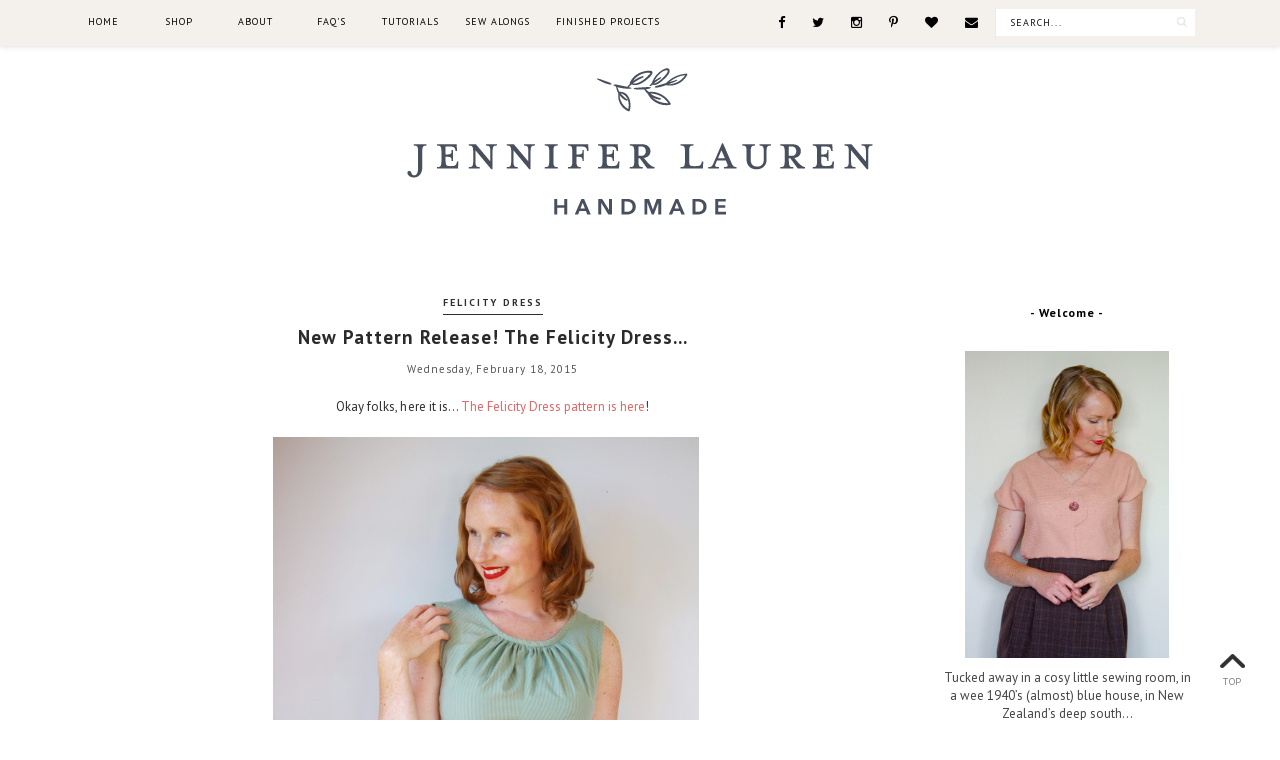

--- FILE ---
content_type: text/html; charset=UTF-8
request_url: http://www.jenniferlaurenvintage.com/2015/02/new-pattern-release-felicity-dress.html?m=1
body_size: 56332
content:
<!DOCTYPE html>
<html class='v2' dir='ltr' xmlns='http://www.w3.org/1999/xhtml' xmlns:b='http://www.google.com/2005/gml/b' xmlns:data='http://www.google.com/2005/gml/data' xmlns:expr='http://www.google.com/2005/gml/expr' xmlns:og='http://ogp.me/ns#'>
<head>
<link href='https://www.blogger.com/static/v1/widgets/335934321-css_bundle_v2.css' rel='stylesheet' type='text/css'/>
<meta content='width=device-width,initial-scale=1.0,minimum-scale=1.0,maximum-scale=2.0' name='viewport'/>
<!-- Begin Blogger Meta -->
<meta content='text/html; charset=UTF-8' http-equiv='Content-Type'/>
<meta content='blogger' name='generator'/>
<link href='http://www.jenniferlaurenvintage.com/favicon.ico' rel='icon' type='image/x-icon'/>
<link href='http://www.jenniferlaurenvintage.com/2015/02/new-pattern-release-felicity-dress.html' rel='canonical'/>
<link rel="alternate" type="application/atom+xml" title="Jennifer Lauren Handmade - Atom" href="http://www.jenniferlaurenvintage.com/feeds/posts/default" />
<link rel="alternate" type="application/rss+xml" title="Jennifer Lauren Handmade - RSS" href="http://www.jenniferlaurenvintage.com/feeds/posts/default?alt=rss" />
<link rel="service.post" type="application/atom+xml" title="Jennifer Lauren Handmade - Atom" href="https://www.blogger.com/feeds/1921233768935126478/posts/default" />

<link rel="alternate" type="application/atom+xml" title="Jennifer Lauren Handmade - Atom" href="http://www.jenniferlaurenvintage.com/feeds/4315396045846904039/comments/default" />
<!--Can't find substitution for tag [blog.ieCssRetrofitLinks]-->
<link href='https://blogger.googleusercontent.com/img/b/R29vZ2xl/AVvXsEj7S_5J2LmafbHMKuIzoAvESq0xldUBr0ZCf1D-MP32k7yTJ-9ec2h4I4t2TwVy7ma7_tzlTftXh8WbCZ3ebDyTcxLKoaKg27m7tQYBvD94meto8Sv0SyPuO_sn5y3OPMy2QxFGc-UCoNI/s1600/9web.jpg' rel='image_src'/>
<meta content='http://www.jenniferlaurenvintage.com/2015/02/new-pattern-release-felicity-dress.html' property='og:url'/>
<meta content='New Pattern Release! The Felicity Dress...' property='og:title'/>
<meta content='My adventures in sewing, vintage and knitting amongst other things. Inspiration comes from the 1940&#39;s, 1950&#39;s &amp; 1960&#39;s.' property='og:description'/>
<meta content='https://blogger.googleusercontent.com/img/b/R29vZ2xl/AVvXsEj7S_5J2LmafbHMKuIzoAvESq0xldUBr0ZCf1D-MP32k7yTJ-9ec2h4I4t2TwVy7ma7_tzlTftXh8WbCZ3ebDyTcxLKoaKg27m7tQYBvD94meto8Sv0SyPuO_sn5y3OPMy2QxFGc-UCoNI/w1200-h630-p-k-no-nu/9web.jpg' property='og:image'/>
<!-- End Blogger Meta -->
<!-- Begin Open Graph metadata -->
<meta content='http://www.jenniferlaurenvintage.com/2015/02/new-pattern-release-felicity-dress.html' property='og:url'/>
<meta content='Jennifer Lauren Handmade' property='og:site_name'/>
<meta content='New Pattern Release! The Felicity Dress...' property='og:title'/>
<meta content='article' property='og:type'/>
<meta content='https://blogger.googleusercontent.com/img/b/R29vZ2xl/AVvXsEj7S_5J2LmafbHMKuIzoAvESq0xldUBr0ZCf1D-MP32k7yTJ-9ec2h4I4t2TwVy7ma7_tzlTftXh8WbCZ3ebDyTcxLKoaKg27m7tQYBvD94meto8Sv0SyPuO_sn5y3OPMy2QxFGc-UCoNI/s1600/9web.jpg' property='og:image'/>
<!-- End Open Graph metadata -->
<!-- SEO Meta Tag -->
<meta content='New Pattern Release! The Felicity Dress...' name='keywords'/>
<!-- SEO Title Tag -->
<title>New Pattern Release! The Felicity Dress... | Jennifer Lauren Handmade</title>
<link href='//maxcdn.bootstrapcdn.com/font-awesome/4.3.0/css/font-awesome.min.css' rel='stylesheet'/>
<link href='https://fonts.googleapis.com/css?family=Josefin+Sans' rel='stylesheet' type='text/css'/>
<link href='https://fonts.googleapis.com/css?family=PT+Sans:400,400italic,700' rel='stylesheet' type='text/css'/>
<style type='text/css'>@font-face{font-family:'Josefin Sans';font-style:normal;font-weight:400;font-display:swap;src:url(//fonts.gstatic.com/s/josefinsans/v34/Qw3PZQNVED7rKGKxtqIqX5E-AVSJrOCfjY46_DjQbMlhLybpUVzEEaq2.woff2)format('woff2');unicode-range:U+0102-0103,U+0110-0111,U+0128-0129,U+0168-0169,U+01A0-01A1,U+01AF-01B0,U+0300-0301,U+0303-0304,U+0308-0309,U+0323,U+0329,U+1EA0-1EF9,U+20AB;}@font-face{font-family:'Josefin Sans';font-style:normal;font-weight:400;font-display:swap;src:url(//fonts.gstatic.com/s/josefinsans/v34/Qw3PZQNVED7rKGKxtqIqX5E-AVSJrOCfjY46_DjQbMhhLybpUVzEEaq2.woff2)format('woff2');unicode-range:U+0100-02BA,U+02BD-02C5,U+02C7-02CC,U+02CE-02D7,U+02DD-02FF,U+0304,U+0308,U+0329,U+1D00-1DBF,U+1E00-1E9F,U+1EF2-1EFF,U+2020,U+20A0-20AB,U+20AD-20C0,U+2113,U+2C60-2C7F,U+A720-A7FF;}@font-face{font-family:'Josefin Sans';font-style:normal;font-weight:400;font-display:swap;src:url(//fonts.gstatic.com/s/josefinsans/v34/Qw3PZQNVED7rKGKxtqIqX5E-AVSJrOCfjY46_DjQbMZhLybpUVzEEQ.woff2)format('woff2');unicode-range:U+0000-00FF,U+0131,U+0152-0153,U+02BB-02BC,U+02C6,U+02DA,U+02DC,U+0304,U+0308,U+0329,U+2000-206F,U+20AC,U+2122,U+2191,U+2193,U+2212,U+2215,U+FEFF,U+FFFD;}@font-face{font-family:'PT Sans';font-style:normal;font-weight:400;font-display:swap;src:url(//fonts.gstatic.com/s/ptsans/v18/jizaRExUiTo99u79D0-ExcOPIDUg-g.woff2)format('woff2');unicode-range:U+0460-052F,U+1C80-1C8A,U+20B4,U+2DE0-2DFF,U+A640-A69F,U+FE2E-FE2F;}@font-face{font-family:'PT Sans';font-style:normal;font-weight:400;font-display:swap;src:url(//fonts.gstatic.com/s/ptsans/v18/jizaRExUiTo99u79D0aExcOPIDUg-g.woff2)format('woff2');unicode-range:U+0301,U+0400-045F,U+0490-0491,U+04B0-04B1,U+2116;}@font-face{font-family:'PT Sans';font-style:normal;font-weight:400;font-display:swap;src:url(//fonts.gstatic.com/s/ptsans/v18/jizaRExUiTo99u79D0yExcOPIDUg-g.woff2)format('woff2');unicode-range:U+0100-02BA,U+02BD-02C5,U+02C7-02CC,U+02CE-02D7,U+02DD-02FF,U+0304,U+0308,U+0329,U+1D00-1DBF,U+1E00-1E9F,U+1EF2-1EFF,U+2020,U+20A0-20AB,U+20AD-20C0,U+2113,U+2C60-2C7F,U+A720-A7FF;}@font-face{font-family:'PT Sans';font-style:normal;font-weight:400;font-display:swap;src:url(//fonts.gstatic.com/s/ptsans/v18/jizaRExUiTo99u79D0KExcOPIDU.woff2)format('woff2');unicode-range:U+0000-00FF,U+0131,U+0152-0153,U+02BB-02BC,U+02C6,U+02DA,U+02DC,U+0304,U+0308,U+0329,U+2000-206F,U+20AC,U+2122,U+2191,U+2193,U+2212,U+2215,U+FEFF,U+FFFD;}@font-face{font-family:'PT Sans';font-style:normal;font-weight:700;font-display:swap;src:url(//fonts.gstatic.com/s/ptsans/v18/jizfRExUiTo99u79B_mh0OOtLR8a8zILig.woff2)format('woff2');unicode-range:U+0460-052F,U+1C80-1C8A,U+20B4,U+2DE0-2DFF,U+A640-A69F,U+FE2E-FE2F;}@font-face{font-family:'PT Sans';font-style:normal;font-weight:700;font-display:swap;src:url(//fonts.gstatic.com/s/ptsans/v18/jizfRExUiTo99u79B_mh0OqtLR8a8zILig.woff2)format('woff2');unicode-range:U+0301,U+0400-045F,U+0490-0491,U+04B0-04B1,U+2116;}@font-face{font-family:'PT Sans';font-style:normal;font-weight:700;font-display:swap;src:url(//fonts.gstatic.com/s/ptsans/v18/jizfRExUiTo99u79B_mh0OCtLR8a8zILig.woff2)format('woff2');unicode-range:U+0100-02BA,U+02BD-02C5,U+02C7-02CC,U+02CE-02D7,U+02DD-02FF,U+0304,U+0308,U+0329,U+1D00-1DBF,U+1E00-1E9F,U+1EF2-1EFF,U+2020,U+20A0-20AB,U+20AD-20C0,U+2113,U+2C60-2C7F,U+A720-A7FF;}@font-face{font-family:'PT Sans';font-style:normal;font-weight:700;font-display:swap;src:url(//fonts.gstatic.com/s/ptsans/v18/jizfRExUiTo99u79B_mh0O6tLR8a8zI.woff2)format('woff2');unicode-range:U+0000-00FF,U+0131,U+0152-0153,U+02BB-02BC,U+02C6,U+02DA,U+02DC,U+0304,U+0308,U+0329,U+2000-206F,U+20AC,U+2122,U+2191,U+2193,U+2212,U+2215,U+FEFF,U+FFFD;}</style>
<style id='page-skin-1' type='text/css'><!--
/*
-----------------------------------------------
Name    : NUEVA
Designer: Vefio Themes
URL     : https://www.etsy.com/shop/VefioThemes
----------------------------------------------- */
/* Variable definitions
====================
<Variable name="keycolor" description="Main Color" type="color" default="#fff"/>
<Variable name="body.background" description="Body Background" type="background"
color="#ffffff" default="$(color) none repeat scroll top left"/>
<Variable name="body.background.override" description="Body Background Override" type="string" default=""/>
<Group description="Overall Layout" selector="body">
<Variable name="body.background.color" description="Outer Background Color" type="color" default="#fff"/>
<Variable name="content.bg" description="Content background" type="color" default="#fff"/>
<Variable name="body.line.color" description="Body Line Color" type="color" default="#E6E6E6"/>
</Group>
<Group description="Top Bar" selector="#topnav-wrapper">
<Variable name="topnav.bg" description="Background Color" type="color" default="#fff"/>
</Group>
<Group description="Top Social Media Top" selector=".top-social">
<Variable name="social.color" description="Icon Color" type="color" default="#000"/>
<Variable name="social.hovercolor" description="Icon Hover Color" type="color" default="#DEA9A9"/>
</Group>
<Group description="Sidebar Social Media" selector=".top-social">
<Variable name="social2.color" description="Icon Color" type="color" default="#151515"/>
<Variable name="social2.hovercolor" description="Icon Hover Color" type="color" default="#000"/>
<Variable name="social2.border.color" description="Border Color" type="color" default="#878787"/>
<Variable name="social2.border.hovercolor" description="Border Hover Color" type="color" default="#000"/>
</Group>
<Group description="Search Box" selector=".searchbox">
<Variable name="search.bg.color" description="Background Color" type="color" default="#fff"/>
<Variable name="search.bg.hovercolor" description="Active Background Color" type="color" default="#F8F8F8"/>
<Variable name="search.font.type" description="Font Type" type="font"
default="normal normal 10px PT Sans, Times New Roman, PT Sans, Arial, Helvetica, FreeSans, sans-serif"/>
<Variable name="search.font.color" description="Font Color" type="color" default="#111"/>
<Variable name="search.border.color" description="Border Color" type="color" default="#EAEAEA"/>
</Group>
<Group description="Main Menu" selector="#mainnav-wrapper">
<Variable name="mainnav.font" description="Font Type" type="font"
default="normal normal 10px PT Sans, Times New Roman, Arial, Tahoma"/>
<Variable name="mainnav.font.color" description="Font Color" type="color" default="#000"/>
<Variable name="mainnav.font.hovercolor" description="Font Hover Color" type="color" default="#DAB1B1"/>
<Variable name="mainnav.bg.color" description="Background Color" type="color" default="#fff"/>
<Variable name="mainnav.border.color" description="Border Color" type="color" default="transparent"/>
</Group>
<Group description="Dropdown" selector="#mainnav-wrapper">
<Variable name="mainnav.drop.bg" description="Dropdown Background Color" type="color" default="#000"/>
<Variable name="mainnav.font.childcolor" description="Dropdown Font Color" type="color" default="#fff"/>
<Variable name="mainnav.font.childhover" description="Dropdown Font Hover Color" type="color" default="#DAB1B1"/>
</Group>
<Group description="Blog Header" selector="#header-wrapper">
<Variable name="outerheader.background.color" description="Header Background Color" type="color" default="transparent"/>
<Variable name="header.font.type" description="Font Type" type="font"
default="normal normal 60px Josefin Sans, PT Sans, Tahoma, Helvetica, FreeSans, sans-serif"/>
<Variable name="header.font.color" description="Font Color" type="color" default="#000"/>
<Variable name="header.font.hovercolor" description="Font Hover Color" type="color" default="#000"/>
</Group>
<Group description="Blog Description" selector="#header-wrapper .description">
<Variable name="description.font.type" description="Description Font" type="font"
default="normal normal 11px Times New Roman, PT Sans, Arial, Tahoma, Helvetica, FreeSans, sans-serif"/>
<Variable name="description.font.color" description="Description Color" type="color" default="#c1c1c1" />
</Group>
<Group description="Featured Post Slider" selector="#ve-featured">
<Variable name="fea.bg.color" description="Background text" type="color" default="#fff" />
<Variable name="fea.font1.type" description="Title Font" type="font"
default="bold normal 18px PT Sans;, Helvetica, FreeSans, sans-serif"/>
<Variable name="fea.font2.type" description="Date and label" type="font"
default="normal normal 13px PT Sans, Helvetica, FreeSans, sans-serif"/>
<Variable name="fea.font.color" description="Font Color" type="color" default="#2F2F2F" />
<Variable name="fea.elem.color" description="Label Bg" type="color" default="#111" />
</Group>
<Group description="Featured Slider Arrow" selector="#ve-featured">
<Variable name="fea.arrow.color" description="Arrow Color" type="color" default="#2F2F2F" />
<Variable name="fea.arrow.bg" description="Arrow Background" type="color" default="#fff" />
<Variable name="fea.arrow.border" description="Border color" type="color" default="#fff" />
</Group>
<Group description="Post Title" selector=".post-title">
<Variable name="posttitle.font.type" description="Font Type" type="font"
default="bold normal 19px PT Sans, Helvetica, FreeSans, sans-serif"/>
<Variable name="posttitle.font.color" description="Font Color" type="color"
default="#2A2A2A" />
<Variable name="posttitle.font.hovercolor" description="Post Title Hover Font" type="color"
default="#000" />
</Group>
<Group description="Post Label" selector=".index-post-labels-top">
<Variable name="label.font" description="Font Type" type="font"
default="bold normal 10px PT Sans, Calibri, Arial, Helvetica, FreeSans, sans-serif"/>
<Variable name="label.color" description="Font Color" type="color" default="#2F2F2F"/>
<Variable name="label.hovercolor" description="Hover Color" type="color" default="#605D5D"/>
</Group>
<Group description="Post Date" selector=".dateblock">
<Variable name="date.font" description="Font Type" type="font"
default="normal normal 11px PT Sans, Times New Roman, PT Sans, Calibri, Arial, Helvetica, FreeSans, sans-serif"/>
<Variable name="date.color" description="Font Color" type="color" default="#555"/>
<Variable name="date.background" description="Background Color" type="color" default="#fff"/>
</Group>
<Group description="Post Body" selector=".post-body, .post-home">
<Variable name="post.font.type" description="Font Type" type="font"
default="normal normal 13px PT Sans, Calibri, Arial, Helvetica, FreeSans, sans-serif"/>
<Variable name="post.font.color" description="Font Color" type="color" default="#303030"/>
<Variable name="post.border.color" description="Border Color" type="color" default="#747474"/>
</Group>
<Group description="Read More Button" selector=".rmlink a, .jump-link">
<Variable name="button.font.type" description="Font Type" type="font"
default="normal bold 10px PT Sans, Times New Roman, Tahoma, Helvetica, FreeSans, sans-serif"/>
<Variable name="button.font.color" description="Font Color" type="color" default="#000"/>
<Variable name="button.font.hovercolor" description="Font Hover Color" type="color" default="#000"/>
<Variable name="button.border.color" description="Border Color" type="color" default="#000"/>
<Variable name="button.border.hovercolor" description="Border Hover Color" type="color" default="#000"/>
</Group>
<Group description="Share Icon" selector=".index-share-content">
<Variable name="fa.share.color" description="Icon Color" type="color" default="#242424"/>
<Variable name="fa.share.hovercolor" description="Hover Icon Color" type="color" default="#000"/>
</Group>
<Group description="Email widget" selector=".follow-by-email-submit">
<Variable name="email.font.type" description="Font Type" type="font"
default="normal bold 9px PT Sans, Tahoma, Helvetica, FreeSans, sans-serif"/>
<Variable name="email.font.color" description="Font Color" type="color" default="#fff"/>
<Variable name="email.outer.color" description="Background Color" type="color" default="#fafafa"/>
<Variable name="email.bg.color" description="Button Color" type="color" default="#272727"/>
<Variable name="email.bg.hovercolor" description="Button Hover Color" type="color" default="#F0C3C3"/>
</Group>
<Group description="Links" selector="body">
<Variable name="link.color" description="Link Color" type="color" default="#2F2F2F"/>
<Variable name="link.visited.color" description="Visited Color" type="color" default="#2F2F2F"/>
<Variable name="link.hover.color" description="Hover Color" type="color" default="#7D7D7D"/>
</Group>
<Group description="Widget Title" selector="#sidebar-right h2">
<Variable name="widgettitle.font.type" description="Font Type" type="font"
default="bold normal 12px PT Sans, Times New Roman, Tahoma, Helvetica, FreeSans, sans-serif"/>
<Variable name="widgettitle.font.color" description="Font Color" type="color" default="#000" />
</Group>
<Group description="Widget Content" selector="#sidebar-right .widget-content">
<Variable name="widgetcontent.font.type" description="Font Type" type="font"
default="normal normal 13px PT Sans, Times New Roman, Tahoma, Helvetica, FreeSans, sans-serif"/>
<Variable name="widgetcontent.font.color" description="Font Color" type="color" default="#444" />
</Group>
<Group description="Comment Section" selector="#comments">
<Variable name="comment.font.type" description="Font Type" type="font"
default="normal normal 14px PT Sans, Calibri, Arial, Helvetica, FreeSans, sans-serif"/>
<Variable name="comment.font.color" description="Font Color" type="color" default="#303030"/>
<Variable name="comment.border.color" description="Border Color" type="color" default="#DDD"/>
<Variable name="comment.background.color" description="Background Color" type="color" default="#fff"/>
</Group>
<Group description="Blog Footer 1" selector="#footer-1, #footer-column-container">
<Variable name="footer.font.color" description="Font Color" type="color" default="#606060"/>
<Variable name="footer.background.color" description="Background Color" type="color" default="#F6F6F6"/>
<Variable name="fwidgettitle.bg.color" description="Widget Title Bg Color" type="color" default="#fff" />
<Variable name="fwidgettitle.font.color" description="Title Font Color" type="color" default="#000" />
</Group>
<Group description="Blog Footer 2" selector="#footerblock1">
<Variable name="footer2.font.color" description="Font Color" type="color" default="#363535"/>
<Variable name="footer2.background.color" description="Background Color" type="color" default="#F6F6F6"/>
<Variable name="footer2.border.color" description="Border Color" type="color" default="#EFEFEF"/>
</Group>
*/
/* ------------ RESET -------------*/
html, body, div, span, applet, object, iframe, h1, h2, h3, h4, h5, h6, p, blockquote, pre, a, abbr, acronym, dfn, em, img, ins, kbd, q, s, samp, small, strike, strong, sub, sup, tt, var, b, u, i, center, dl, dt, dd, ol, ul, li {
margin: 0;
padding: 0;
border: 0;
font-size: 100%;
font: inherit;
vertical-align: baseline;
}
article, aside, details, figcaption, figure, footer, header, hgroup, menu, nav, section {
display: block;
}
body {
display: block;
}
* {
margin: 0;
padding: 0;
}
html {
display: block;
}
ol, ul {
list-style: none;
}
blockquote, q {
quotes: none;
}
blockquote:before, blockquote:after, q:before, q:after {
content:&#39;
&#39;;
content: none;
}
table {
border-collapse:collapse;
border-spacing:0;
}
body .navbar, .icon-action, .widget-item-control, .feed-links, #skiplinks, #Attribution1 {
display: none!important
}
*, .header-wrapper .description, .section, .widget, .widget .post-body ul, .widget ul, .crosscol .PageList li, .Header h1, .footer .PageList li, .widget li, .BlogArchive #ArchiveList ul.flat li {
margin: 0;
padding: 0;
outline: none
}
/* ------------ Body Framework-------------*/
body {
font: normal normal 13px PT Sans;
color:#303030;
letter-spacing: 0em;
background: #ffffff none repeat scroll top left;
padding: 0;
}
a:link {
text-decoration: none;
color: #e06666;
transition: all 0.3s ease-in-out;
-moz-transition: all 0.3s ease-in-out;
-webkit-transition: all 0.3s ease-in-out;
-o-transition: all 0.3s ease-in-out;
-ms-transition: all 0.3s ease-in-out;
}
a:visited {
text-decoration: none;
color: #e06666;
}
a:hover {
text-decoration: none;
color: #ffc2c2;
}
strong,b {
font-weight:bold;
}
cite,em,i {
font-style:italic;
}
a img {
border:none;
}
abbr,
acronym {
border-bottom:1px dotted;
cursor:help;
}
sup,
sub {
vertical-align:baseline;
position:relative;
top:-.3em;
font-size:86%;
}
sub {
top:.3em;
}
small {
font-size:86%;
}
kbd {
font-size:80%;
border:1px solid #999;
padding:2px 5px;
border-bottom-width:2px;
border-radius:3px;
}
mark {
background-color:#ffce00;
color:black;
}
pre,
code {
font-family:"Courier New",Courier,Monospace;
color:#726A5C;
}
pre {
white-space:pre;
word-wrap:normal;
overflow:auto;
}
/* ------------------- main-wrapper -------------------- */
#main-wrapper {
margin: 0 auto;
padding: 0 0 30px;
text-align: left;
background:#ffffff;
}
#main-wrapper-bg {
width: 100%;
float: left;
border-top:0 solid #E6E6E6;
}
#content-wrapper {
overflow: hidden;
background:transparent;
margin-bottom: 0;
padding:50px 5px 0px 70px;
}
#sidebar-right-wrapper {
float: right;
text-align: left;
padding-top:25px;
margin-top: 0;
}
#main {
padding:0;
}
#nivo-outer {
display: none;
}
#nivo-outer h2 {
display: none;
}
.slider-wrapper {
padding-top: 45px;
}
/* ------------------- Top Nav ------------------------*/
#topnav-wrapper {
background:#f4f0ec;
text-align: center;
width: 100%;
position: fixed;
top: 0;
padding-top: 0;
z-index:390;
min-height: 46px;
box-shadow: 0px 1px 5px rgba(190, 190, 190, 0.46);
-webkit-box-shadow: 0px 1px 5px rgba(190, 190, 190, 0.46);
-moz-box-shadow: 0px 1px 5px rgba(190, 190, 190, 0.46);
}
#topnav-inner-padding {
margin:0 auto;
}
#topnav-inner {
position: relative;
margin: 0 auto;
margin:0 70px;
}
#top-social h2 {
display: none;
}
#top-social{
float:right;
margin-right: 5px;
}
.social-box-top {
height: 40px;
text-align: left;
margin-left: -9px;
margin-top: 8px;
}
.share-box, .social-box-top, .social-box {
text-decoration: none !important;
outline: none !important;
}
.social-item-top {
display: inline-block;
margin-right: 5px;
padding: 5px 7px;
transition: all 0.5s ease-in-out;
-moz-transition: all 0.5s ease-in-out;
-webkit-transition: all 0.5s ease-in-out;
-o-transition: all 0.5s ease-in-out;
-ms-transition: all 0.5s ease-in-out;
border: 1px solid transparent;
}
.social-item-top:hover {
border: 1px solid #E6E6E6;
}
.social-icon-top {
opacity: 1;
-moz-opacity: 1;
filter: alpha(opacity=100);
display: inline-block;
width: 16px;
height: 16px;
transition: all 0.5s ease-in-out;
-moz-transition: all 0.5s ease-in-out;
-webkit-transition: all 0.5s ease-in-out;
-o-transition: all 0.5s ease-in-out;
-ms-transition: all 0.5s ease-in-out;
}
.social-item-top:hover .social-icon-top {
opacity: 1;
}
/* ---------------------- Fa --------------------------*/
.fa-social-box {
text-align:left;
padding: 3px 0px;
}
.fa-social-box a.fa {
color:#000000 !important;
font-size:13px !important;
padding: 13px 12px 10px;
}
.fa-social-box a.fa:hover {
color:#DEA9A9!important;
}
/* ---------------------- Fa --------------------------*/
#sidebar-right-wrapper .fa-social-box {
text-align:center;
padding: 3px 0px;
}
#sidebar-right-wrapper .fa-social-box a.fa {
color:#151515 !important;
font-size:14px !important;
padding: 10px 11px;
min-width: 13px;
border:1px solid #878787 !important;
margin: 0px 1px;
}
#sidebar-right-wrapper .fa-social-box a.fa:hover {
color:#000000 !important;
border:1px solid #000000!important;
}
#HTML1 {
margin-bottom:20px !important;
}
/* ---------------------- Search Nav --------------------------*/
.searchbox {
position: relative;
z-index: 488;
float: right;
padding-top: 9px;
}
.searchbox:before {
position:absolute;
left:0;
top: 7px;
background:#EAEAEA;
content:"";
width: 1px;
height: 32px;
z-index: 488;
}
#search {
text-align: center;
float: right;
position: relative;
}
#search input[type="text"] {
height: 25px;
background-color:#ffffff;
width: 170px;
padding: 0 14px;
-webkit-border-radius: 0px;
-moz-border-radius: 0px;
border-radius: 0px;
-webkit-transition: all 0.7s ease 0 s;
-moz-transition: all 0.7s ease 0s;
-o-transition: all 0.7s ease 0s;
-ms-transition: all 0.7s ease 0s;
transition: all 0.7s ease 0s;
border: 1px solid transparent;
font:normal normal 10px PT Sans !important;
color: #111111 !important;
letter-spacing: 1px;
text-transform: uppercase;
opacity:1 !important;
}
#search input::-webkit-input-placeholder {
color: #111111 !important;
opacity:1 !important;
}
#search input:-moz-placeholder { /* Firefox 18- */
color: #111111 !important;
opacity:1 !important;
}
#search input::-moz-placeholder {  /* Firefox 19+ */
color: #111111 !important;
opacity:1 !important;
}
#search input:-ms-input-placeholder {
color: #111111 !important;
opacity:1 !important;
}
#search input[type="text"]:focus {
background-color:transparent;
width: 170px;
color:#111111 !important;
text-shadow: none !important;
outline: none;
border: 1px solid #F8F8F8;
background-color:#F8F8F8;
}
#search input#searchbox-button {
background-color:transparent;
height: 26px;
width: 26px;
position: absolute;
top: 0px;
right: 0;
z-index: 399;
background-image: url('https://blogger.googleusercontent.com/img/b/R29vZ2xl/AVvXsEh3YlzmJgRQJovIl_QDgU606kwtdw8xjInH4pELyLXFhPLzbDfoEY6SrozTvfLMc-6htPA_486dEilwrk9IlTgqoerZTHV4wXbF-BspOhzKjkBzbp05UMAkfZgOtTWyX09Req9OAI6LmNA/s16-Ic42/search_1.png');
background-repeat: no-repeat;
background-position: center;
background-size: 12px auto;
border: none;
float: right;
cursor: pointer;
-webkit-border-radius: 0px;
-moz-border-radius: 0px;
border-radius: 0px;
-webkit-transition: all 0.4s ease 0 s;
-moz-transition: all 0.4s ease 0s;
-o-transition: all 0.4s ease 0s;
-ms-transition: all 0.4s ease 0s;
transition: all 0.4s ease 0s;
}
#search input#searchbox-button:hover {
}
/* ------------------------- Main Nav ------------------------------*/
.activin {
}
#LinkList1 {
display:none;
}
.tabs_sh {
display:block !important;
}
#mainnav-wrapper-2.off-canvas {
top:-90px !important;
}
#mainnav-wrapper-2 {
float: left;
padding:0;
font: normal normal 10px PT Sans;
letter-spacing: 1px;
text-align: center;
text-transform:uppercase;
position: relative;
left: 0;
top: 0;
z-index:400;
margin-top: 2px;
margin-left: -20px;
}
#mainnav-inner-padding-2 {
margin:0 auto;
}
#mainnav-inner-2 {
margin: 0px auto;
text-align:left;
margin:0;
position:relative;
}
#topnav-wrapper.fixed {
position:fixed !important;
background:#f4f0ec;
padding: 0px;
margin: 0px auto;
opacity: 0.8;
}
#mainnav-inner-2  h2 {
display: none !important;
}
#mainnav-inner-2 .nav {
text-align: center;
display: inline;
margin: 0 auto;
list-style: none;
}
#mainnav-inner-2 li {
position: relative;
display: inline-block;
cursor: pointer;
-webkit-transition: all 0.3s ease-in-out;
-moz-transition: all 0.3s ease-in-out;
-ms-transition: all 0.3s ease-in-out;
-o-transition: all 0.3s ease-in-out;
transition: all 0.3s ease-in-out;
}
#mainnav-inner-2 ul li a {
color:#000000;
z-index: 599;
min-width: 50px;
display: inline-block;
position: relative;
padding: 1.4em 1.3em;
text-align: center;
}
#mainnav-inner-2 ul li::after {
content:"";
position:absolute;
right:0;
top:0;
width:1px;
height:20px;
bottom: 0;
margin: auto;
display:none;
}
#mainnav-inner-2 ul li:hover a {
color:#DAB1B1;
}
#mainnav-inner-2 ul li ul {
z-index: 599;
padding-top: 0.9em;
position: absolute;
top: 5.3em;
margin-top: -2em;
left: -5px;
min-width: 130px;
}
#mainnav-inner-2 ul li ul:before {
position:absolute;
top:12px;
right:45px;
content:"";
width: 0;
height: 0;
border-style: solid;
border-width: 0 10px 11px 10px;
border-color: transparent transparent #f4f0ec transparent;
display:none;
}
#mainnav-inner-2 ul li:hover ul {
border-bottom: 0px !important;
}
#mainnav-inner-2 ul li ul.fallback {
display: none;
}
#mainnav-inner-2 ul li:hover ul.fallback {
display: block;
}
#mainnav-inner-2 ul li ul li {
background-position: 3em center;
background-repeat: no-repeat;
background-size: 8px 8px;
background-color:#f4f0ec;
display: block;
-webkit-transition: all 0.4s ease-in-out;
-moz-transition: all 0.4s ease-in-out;
-ms-transition: all 0.4s ease-in-out;
-o-transition: all 0.4s ease-in-out;
transition: all 0.4s ease-in-out;
border-left: 1px solid transparent;
border-right: 1px solid transparent;
}
#mainnav-inner-2 ul li ul li:hover {
border-right: 1px solid #b5d1d1;
}
#mainnav-inner-2 ul li ul li:first-child {
margin-top: 2px;
}
#mainnav-inner-2 ul li ul li:last-child {
background-position: 3em 1.45em;
padding-bottom:0.5em;
border-bottom: 1px solid transparent;
}
#mainnav-inner-2 ul li ul li a {
color:#000000 !important;
text-transform: Capitalize;
letter-spacing: 0;
padding: 1em 1em 1em 2em;
text-align: left;
}
#mainnav-inner-2 ul li ul li:hover a {
color:#b5d1d1 !important;
}
.mainnav-wrapper-2-fixed {
position:fixed !important;
top:0 !important;
background-color:#f4f0ec !important;
}
.selectnav {
display: none;
}
/* -------------------------- Header ------------------------------*/
#mini-header {
float: none;
width: 100%;
}
#header-wrapper {
width: 100%;
background-color:#ffffff;
margin: 46px auto 0;
padding: 0;
background-image:none;
background-position: center -30px;
background-repeat:no-repeat;
clear:both;
border-bottom:0 solid #E6E6E6;
}
#header-inner {
position: relative;
background-position: center center !important;
background-repeat:no-repeat;
margin:0 auto;
overflow:hidden;
padding: 65px 0 60px;
}
#header-inner-img {
position: relative;
background-position: center center !important;
background-repeat:no-repeat;
margin:0 auto;
overflow:hidden;
}
.titlewrapper .title, .titlewrapper .title a {
font: normal normal 60px Josefin Sans;
letter-spacing: 0.2em;
text-align:center !important;
color:#000000 !important;
text-indent: 0.2em;
line-height: 1.2;
}
.titlewrapper .title a:hover {
color:#000000!important;
}
#header-inner-img a img {
display: block;
max-width:100% !important;
margin:0 auto;
height: auto !important;
}
.descriptionwrapper {
font: normal normal 12px Times New Roman;
color: #000000;
letter-spacing: 0.09em;
text-align: center;
padding-top: 10px;
text-indent: 0.5em;
}
/* ----------------- Post-Main-Header --------------------- */
.post-main-header {
position: relative;
text-align: center;
background-image:none;
background-position:-50px;
background-repeat:no-repeat;
margin: -2px 0 5;
border-bottom: 1px solid #E6E6E6;
padding-bottom: 5px;
}
.left-post-main-header {
float:left;
width:77px;
height: 100px;
margin-bottom: 10px;
display: none;
}
.right-post-main-header {
float: none;
width: 100%;
}
.post-title {
font: bold normal 19px PT Sans;
color: #2A2A2A;
text-align: center;
letter-spacing:1px;
padding: 10px 7%;
}
h3.post-title, h3.post-title a {
color:#2A2A2A;
transition: all 0.35s ease-in-out;
-moz-transition: all 0.35s ease-in-out;
-webkit-transition: all 0.35s ease-in-out;
-o-transition: all 0.35s ease-in-out;
-ms-transition: all 0.35s ease-in-out;
}
h1.post-title, h1.post-title a {
color: #2A2A2A;
transition: all 0.35s ease-in-out;
-moz-transition: all 0.35s ease-in-out;
-webkit-transition: all 0.35s ease-in-out;
-o-transition: all 0.35s ease-in-out;
-ms-transition: all 0.35s ease-in-out;
}
h1.post-title a, h3.post-title a {
background-color:#ffffff;
display:inline-block;
}
.tit-bg {
display: inline-block;
padding: 0px 10%;
background:#ffffff;
}
.post-title:after {
position:absolute;
top: 58%;
right:0;
background:#E6E6E6;
width:100%;
height:1px;
z-index: -1;
content:"";
display:none;
}
h3.post-title a:hover {
color:#000000;
}
/* ----------------- Post-Subs -------------------- */
.index-post-subtitle {
text-align: center;
letter-spacing: 0.04em;
position:relative;
overflow:hidden;
margin-top: -3px;
}
.tit-sub-bg {
background:#ffffff;
display: inline-block;
padding:0;
position:relative;
}
.tit-sub-bg:before {
background:#E6E6E6;
position: absolute;
top: 50%;
width: 100%;
height: 1px;
content: "";
z-index: 1;
left: -100%;
display:none;
}
.tit-sub-bg:after {
background:#E6E6E6;
position: absolute;
top: 50%;
right: -100%;
height: 1px;
content: "";
z-index: 1;
width: 100%;
display:none;
}
.index-subtitle-separator {
margin: 0px 0.3em;
color: #E6E6E6;
}
/* ----------------- Post-Footer -------------------- */
.index-post-footer {
font:normal normal 13px PT Sans;
color:#303030;
margin: 10px 0px 35px;
overflow: hidden;
padding: 0px 0px 40px;
border-bottom: 1px solid #747474;
letter-spacing:0em;
}
.item-post-footer {
margin: 40px 0px 5px;
padding: 0px 0px 10px;
border-top: 1px solid #747474;
border-bottom:1px solid #747474;
}
.post-footer-line-2 {
display:none;
}
/* ----------------- Post-Elements -------------------- */
.post-author {
display:inline-block;
font: normal normal 13px PT Sans;
color:#303030;
text-align: left;
margin: 0;
font-size:90%;
line-spacing:0;
}
.ondt {
font-size:90%;
}
.dateblock {
font:normal normal 11px PT Sans;
display:inline-block;
color:#555555;
background:#ffffff;
padding: 6px 20px;
letter-spacing: 1px;
}
.post-labels {
color:#303030;
text-align: right;
margin: 19px 0px 0px;
float: right;
padding: 0px;
line-spacing:0;
max-width: 40%;
}
.post-labels a {
display: inline-block;
margin: 3px 1px;
}
.index-post-labels-top {
display: block;
margin: 0px;
max-width: 100%;
width: 100%;
float: none;
text-align: center;
text-transform:uppercase;
letter-spacing: 2px;
}
.index-post-labels-top a {
position: relative;
padding: 2px 0px 5px;
margin: 0;
font:bold normal 10px PT Sans;
color:#2F2F2F;
border-bottom: 1px solid #2F2F2F;
}
.index-post-labels-top a:hover {
color:#605D5D;
border-bottom: 1px solid #605D5D;
}
.index-post-labels-top a:after {
position: absolute;
left: 0px;
right: 0px;
margin: auto;
background: red;
content: "";
width: 100%;
height: 1px;
bottom: -7px;
z-index: 80;
display: none;
}
.item-post-footer .post-labels {
text-align: left;
float: left;
max-width: 50%;
}
.in-comnum-wrap {
float: right;
padding: 15px 0px 11px 30px;
margin-top: 10px;
position:relative;
}
.in-comnum-wrap a {
color:#303030;
}
.in-comnum-wrap:before {
position:absolute;
content:"\f0e5";
top: 13.5px;
left: 5px;
width:40px;
height:100%;
font:14px FontAwesome;
}
.rm-wrap {
display:none;
position: relative;
text-align: center;
margin: 25px 0 0;
}
.rmlink a, .jump-link a {
font:normal bold 10px PT Sans !important;
color:#000000 !important;
border:1px solid #000000;
max-width: 110px;
display: block;
padding: 1em 2.1em;
margin: 0px auto !important;
text-align: center;
letter-spacing:2px;
transition: all 0.4s ease-in-out;
-moz-transition: all 0.4s ease-in-out;
-webkit-transition: all 0.4s ease-in-out;
-o-transition: all 0.4s ease-in-out;
-ms-transition: all 0.4s ease-in-out;
text-transform: uppercase;
position: relative;
}
.rmlink a:hover, .jump-link a:hover {
color:#000000 !important;
border:1px solid #000000;
}
.rmlink a:before, .jump-link a:before{
border:1px solid transparent;
position:absolute;
left:0;
right:0;
bottom:0;
top:0;
margin:auto;
content:"";
-webkit-transition: all 0.3s ease-in-out;
-moz-transition: all 0.3s ease-in-out;
-ms-transition: all 0.3s ease-in-out;
-o-transition: all 0.3s ease-in-out;
transition: all 0.3s ease-in-out;
}
.rmlink a:hover:before, .jump-link a:hover:before {
border:1px solid #000000;
}
.rmlink {
text-align: center;
overflow: hidden;
}
.jump-link {
position: relative;
text-align: center;
margin: 25px 0px 10px;
}
/* ------------------- breadcrumbs ------------------------ */
.breadcrumbs {
font: normal normal 13px PT Sans;
color:#303030;
padding: 0;
text-transform: none;
margin: 15px 0 0 0;
letter-spacing: 0;
font-size:90%;
}
.breadcrumbs span a:link, .breadcrumbs span a:visited {
color:#e06666;
}
.breadcrumbs span a:hover {
color: #ffc2c2;
}
.status-msg-wrap {
margin: 30px auto !important;
width: 100% !important;
font-size: 100% !important;
}
/* ------------------- Posts-Body ------------------------ */
.post {
margin: 0;
padding-bottom: 0;
}
/* For item page*/
.post-item {
letter-spacing: 0.002em;
font: normal normal 13px PT Sans;
color:#303030;
line-height:1.6em;
overflow:hidden;
}
/* For Homepage*/
.home-post-sum, .post-home {
letter-spacing: 0.002em;
font: normal normal 13px PT Sans;
color:#303030;
line-height:1.6em;
overflow:hidden;
}
.home-post-sum {
text-align: justify;
}
.home-img-wrap {
padding:10px 0;
display:block;
opacity:1;
transition: all 0.3s ease-in-out;
-moz-transition: all 0.3s ease-in-out;
-webkit-transition: all 0.3s ease-in-out;
-o-transition: all 0.3s ease-in-out;
-ms-transition: all 0.3s ease-in-out;
text-align:center;
}
.home-img-wrap:hover {
opacity:1;
}
.post-body {
position: relative;
}
.post-body h2 {
font-size: 160%;
font-weight: bold;
line-height:1.6em;
}
.post-body h3 {
font-size: 130%;
font-weight: bold;
line-height:1.6em;
}
.post-body h4 {
font-size: 105%;
font-weight: bold;
line-height:1.6em;
}
.post-body a {
max-width: 100% !important;
height: auto !important;
}
.post-body img {
max-width: 100%;
height: auto;
}
.post-body ul {
list-style: square outside !important;
padding: 10px 10px 10px 40px !important;
line-height:24px !important;
}
.post-body ol {
list-style: decimal outside !important;
padding: 10px 10px 10px 40px !important;
line-height:24px !important;
}
div.pinit-wrapper {
z-index: 333 !important;
margin:0;
border:2px solid #fff;
}
a.pinit-text {
font: 13px Oswald;
color: #FFF;
padding: 10px 35px;
letter-spacing: 2px;
}
.post blockquote {
margin: 20px;
font-style:italic;
background-color:#ECF1F2;
background-image: url('https://blogger.googleusercontent.com/img/b/R29vZ2xl/AVvXsEghDca4ront5DrAKT2TwmxlVOnZMzoQ90pqS4tLf7FUNBRpSGcP7nsEQlWvI-A3SnQoWGokMXsX2wd0Gb61w1zYMb-eRALOYL5BsdxlrggvTqt5F3xm6roqgR-WwwzUsGB-haHpqpQfuZI/s20/quote20.png');
background-repeat: no-repeat;
background-position: 10px 10px;
background-size: 20px 20px;
padding: 30px 20px 20px 30px;
border:1px dotted #31484C;
line-height: 1.8em !important;
}
/* ------------------- Posts-Signature ------------------------ */
#cus-post-sign {
width:100%;
height:auto;
margin: 30px 0 30px;
display:none;
text-align: center;
}
#cus-post-sign h2 {
display:none;
}
#cus-post-sign img {
max-width:100%;
height:auto;
margin-bottom: -10px;
}
/* ------------------- Share Button -------------------------- */
.index-share-inner.fa {
color: #242424;
padding: 6px 6px;
font-size: 14px;
margin-right:3px;
}
.index-share-inner.fa:hover {
color: #000000;
}
.index-share-box {
margin-top: 10px;
position: relative;
float: left;
width: 40%;
}
.index-share_judul {
float:left;
padding: 1.09em 0 0.5em;
margin-right: 10px;
}
.index-share-content {
padding: 0.8em 0 0.5em;
}
a.index-share-inner {
transform:translate3d(0px, 0px, 0px);
-webkit-backface-visibility:hidden;
display: inline-block;
-webkit-transition: all 0.7s ease 0 s;
-moz-transition: all 0.7s ease 0s;
-o-transition: all 0.7s ease 0s;
-ms-transition: all 0.7s ease 0s;
transition: all 0.7s ease 0s;
background-repeat:no-repeat;
background-position:center;
background-size:80%;
}
.item-post-footer .item-share-box {
float: right;
text-align: right;
}
/* -------------------- Sidebar ------------------------ */
#sidebar-right, #sidebar-left{
padding: 20px 36px 0px 0 !important;
border:0 solid #E6E6E6;
margin-top: 20px;
}
#sidebar-right h2 {
font: bold normal 12px PT Sans;
color: #000000;
letter-spacing: 0.08em;
text-align: center;
margin: 0 auto;
position:relative;
padding: 1em 1em 0.5em;
background: #ffffff;
}
#sidebar-right h2:after {
position: absolute;
left: 0px;
right: 0px;
margin: auto;
background: #000;
content: "";
width: 10%;
height: 2px;
bottom: -7px;
z-index: 80;
display:none;
}
#sidebar-right .widget {
padding: 0 34px !important;
margin: 20px 0px 30px;
position: relative;
text-align: center;
}
#sidebar-right .widget:before {
content: "";
position: absolute;
width: 74%;
top: 18px;
left: 0;
right:0;
margin:auto;
height:1px;
z-index:0;
display:none;
}
#sidebar-right div.widget-content, #sidebar-left div.widget-content {
font:normal normal 13px PT Sans;
color: #444444;
letter-spacing:0;
margin: 0 auto;
text-align: center;
margin-bottom: 20px;
margin-top: 10px;
padding-left:0;
padding-right:0;
}
#sidebar-right .Image div.widget-content img, #sidebar-right .HTML div.widget-content img,
#footer-column-container .Image div.widget-content img, #footer-column-container .HTML div.widget-content img,
#footer-1-wrap .Image div.widget-content img, #footer-1-wrap .HTML div.widget-content img {
max-width:100%;
height:auto;
margin: 0 auto;
-webkit-transition: all 0.5s ease-in-out;
-moz-transition: all 0.5s ease-in-out;
-ms-transition: all 0.5s ease-in-out;
-o-transition: all 0.5s ease-in-out;
transition: all 0.5s ease-in-out;
}
#sidebar-right iframe, #footer-column-container iframe, #footer-1-wrap iframe {
max-width: 100% !important;
}
/* ---------------------------Author Profile---------------------------- */
#sidebar-right #Image1 {
border-bottom:0;
margin-top:-15px;
}
#Image1 div.widget-content {
position: relative;
padding-left: 0;
padding-right: 0;
width: 80%;
height: auto;
overflow: hidden;
margin: 25px auto 0;
}
#image1-wrap {
width: 100%;
height: auto;
background: transparent;
-webkit-border-radius: 0;
-moz-border-radius: 0;
border-radius: 0;
margin:0;
}
.Image img#Image1_img {
width: 100%;
max-width:100%:
height:auto;
margin: 0 auto;
-webkit-border-radius: 0;
-moz-border-radius: 0;
border-radius: 0;
-webkit-transition: all 0.5s ease-in-out;
-moz-transition: all 0.5s ease-in-out;
-ms-transition: all 0.5s ease-in-out;
-o-transition: all 0.5s ease-in-out;
transition: all 0.5s ease-in-out;
}
img#Image1_img:hover {
}
#Image1 div.widget-content span.caption {
display: none;
}
#sidebar-right #Text1 {
margin-top: -40px;
}
#sidebar-right #Text1{
border-top: 0;
}
#sidebar-right #Text1 h2 {
background: transparent;
color: #000000;
border:none;
}
#sidebar-right #Text1:before {
width:0;
}
#Text1 h2:before, #Text1 h2:after {
display: none;
}
#Text1 div.widget-content {
text-align:center;
padding: 0;
letter-spacing:0;
line-height:18px;
margin-top: 5px;
}
/* ------------------ Social Media Follow 1 --------------------- */
.social-box {
width: 100%;
margin: -10px auto 0;
background-image:none;
background-size: 98%;
background-position: -5px center;
padding: 10px 0 7px;
background-color:#ffffff;
}
.social-item {
max-height: 65px !important;
width: 16% !important;
display: inline-block;
border: 0px solid #fff;
height: auto;
text-align: center;
transition: all 0.5s ease-in-out;
-moz-transition: all 0.5s ease-in-out;
-webkit-transition: all 0.5s ease-in-out;
-o-transition: all 0.5s ease-in-out;
-ms-transition: all 0.5s ease-in-out;
padding: 4px 0 5px;
margin: 1%;
background-color: #000000;
}
.social-item:hover {
background-color:#DEA9A9;
}
.social-icon {
width: 18px;
height: 18px;
display: inline-block;
border: 0px solid #ccc;
border-radius: 100%;
transition: all 0.5s ease-in-out;
-moz-transition: all 0.5s ease-in-out;
-webkit-transition: all 0.5s ease-in-out;
-o-transition: all 0.5s ease-in-out;
-ms-transition: all 0.5s ease-in-out;
vertical-align: middle;
}
.social-item:hover .social-icon {
font-weight: bold;
}
.social-title {
color: #8795A3;
display: none;
margin: 5px;
letter-spacing: 0.01em;
}
/* --------------------------EMAIL------------------------------ */
#FollowByEmail1 .widget-content {
margin-top:20px !important;
}
.FollowByEmail {
padding: 0 0px 0 0px;
-webkit-border-radius: 0;
-moz-border-radius: 0;
border-radius: 0;
margin: 0 auto;
position:relative;
}
.FollowByEmail:after {
position:absolute;
top:0;
left:0;
right:0;
bottom:0;
margin:auto;
width:90%;
height:80%;
background:#ccc;
content:"";
z-index: -1;
display:none;
}
.FollowByEmail .follow-by-email-inner .follow-by-email-address {
height: 30px;
font:normal normal 13px PT Sans !important;
color: #444444 !important;
border: none;
padding: 0 0 0 10%;
margin: 15px 0px 15px 10%;
width: 80%;
text-align: left;
border: 1px solid #E6E6E6;
-webkit-border-radius: 0;
-moz-border-radius: 0;
border-radius: 0;
transition: all 0.4s ease-in-out;
-moz-transition: all 0.4s ease-in-out;
-webkit-transition: all 0.4s ease-in-out;
-o-transition: all 0.4s ease-in-out;
-ms-transition: all 0.4s ease-in-out;
font-size: 95% !important;
letter-spacing: 0.06em;
position:relative;
right:0;
}
.FollowByEmail .follow-by-email-inner .follow-by-email-address:focus {
border: 1px solid #e06666;
}
.FollowByEmail .follow-by-email-inner .follow-by-email-submit {
padding: 0;
border: 0;
color:#ffffff;
background-color:#272727;
font:normal bold 9px PT Sans !important;
height: 32px;
z-index: 0;
-webkit-border-radius: 0;
-moz-border-radius: 0;
border-radius: 0;
transition: all 0.5s ease-in-out;
-moz-transition: all 0.5s ease-in-out;
-webkit-transition: all 0.5s ease-in-out;
-o-transition: all 0.5s ease-in-out;
-ms-transition: all 0.5s ease-in-out;
font-size:90% !important;
position:relative;
left:0;
width: 80%;
margin: 15px 20% 15px 0px;
}
.follow-by-email-inner .follow-by-email-submit:hover {
background: #F0C3C3;
}
.follow-by-email-inner tr td {
position:relative;
width: 70%;
}
.follow-by-email-inner tr{
background-color:#fafafa;
}
/* -------------------------- LABEL ---------------------------- */
#Label1 div.widget-content {
margin-top: 1em;
}
#Label1 li span {
font-weight: bold;
}
#Label1 li a, #Label1 li a:link, #Label1 li span {
text-align: left;
display: block;
padding: 0.5em 0 0.5em 0;
margin: 0 auto;
background:transparent;
-webkit-transition: all 0.7s ease 0 s;
-moz-transition: all 0.7s ease 0s;
-o-transition: all 0.7s ease 0s;
-ms-transition: all 0.7s ease 0s;
transition: all 0.7s ease 0s;
border-right:3px solid transparent;
}
#Label1 li a:hover {
background-color:#ecf1f2;
display: block;
border-right:3px solid #ffc2c2;
color:#ffc2c2 !important;
}
/* ------------------ Popular Post 2------------------------ */
.popular-posts {
padding:0 10px !important;
}
.PopularPosts .item-thumbnail {
display: block;
height: 190px;
margin: 0;
overflow: hidden;
position: relative;
width: 100%;
}
.PopularPosts img {
display: block;
height: auto;
width: 100%;
transition: all 0.5s ease-in-out;
-moz-transition: all 0.5s ease-in-out;
-webkit-transition: all 0.5s ease-in-out;
-o-transition: all 0.5s ease-in-out;
-ms-transition: all 0.5s ease-in-out;
margin: 0 auto;
}
.PopularPosts img:hover {
opacity:0.7;
}
.item-title a {
text-align: center;
margin: 15px auto 0px;
display: inline-block;
width: 100%;
}
.item-snippet {
text-align:center;
margin: 7px auto 10px;
padding:0;
letter-spacing:0;
display:none;
}
.item-content:hover img {
opacity:0.6;
}
.item-content {
position: relative;
}
.PopularPosts .widget-content ul li {
border:0 solid #F0F0F0 !important;
margin-bottom: 10px !important;
padding: 0px 0px 10px !important;
}
/* ------------------------------ RECENT POST  -------------------------------- */
#dte_recent-post {
font-size: 100%;
margin: 0 auto;
padding: 0 10px;
min-height: 100px;
text-align: left;
background: url('https://blogger.googleusercontent.com/img/b/R29vZ2xl/AVvXsEgeHgPKxMcCtN62_uusKwb2Sz3F2HkJC69VK3FCmrJJAYnCpQ1YongZgJtGkssL7bVgORgncXfp_U9S9y3NUDvFhN66ZcvDTiR-l_yRbSDjn9s1n28sj84ZGPj-U5-uNw9ZESnRaKx1-uQ/s16/loading.gif') no-repeat 50% 50%;
background-color:#ffffff;
}
#dte_recent-post span.cm {
display: none;
}
#dte_recent-post li:first-child {
border-top: 0 solid #F0F0F0;
}
#dte_recent-post li:last-child {
border-bottom: 0 solid #F0F0F0;
}
#dte_recent-post li {
list-style: none;
margin: 0 5px;
padding: 20px 0 10px 0 !important;
background-color:#ffffff;
border-top: 0 solid #F0F0F0;
transition: all 0.3s ease-in-out;
-moz-transition: all 0.3s ease-in-out;
-webkit-transition: all 0.3s ease-in-out;
-o-transition: all 0.3s ease-in-out;
-ms-transition: all 0.3s ease-in-out;
}
#dte_recent-post .isinya {
margin: 0.5em 0 0 0;
font-size: 95%;
min-height: 46px;
line-height: 1.3em;
letter-spacing: 0;
}
#dte_recent-post li a img {
float: left;
height: 70px !important;
width: 70px !important;
margin: 0.2em 10px 0 0 !important;
padding: 0;
border: 0;
background: none;
outline: none;
-webkit-border-radius: 100%;
-moz-border-radius: 100%;
border-radius: 100%;
transition: all 0.3s ease-in-out;
-moz-transition: all 0.3s ease-in-out;
-webkit-transition: all 0.3s ease-in-out;
-o-transition: all 0.3s ease-in-out;
-ms-transition: all 0.3s ease-in-out;
}
#dte_recent-post li:hover a img {
opacity:0.6;
}
#dte_recent-post li a.title {
display: block;
text-decoration: none;
margin-left: 0;
letter-spacing: 0;
}
#dte_recent-post li span.foot {
clear: both;
display: block;
color:#e06666;
margin-top: 7px;
font-size: 85% !important;
display:none;
}
/* -------------------- Blog Archieve ------------------------- */
#BlogArchive1 div.widget-content {
margin-left: 30px;
}
/* ------------------- Pinrest Board Styling ------------------------ */
#pinterest-gallery {
overflow: hidden;
margin: auto;
width: 90% !important;
list-style: none;
}
#pinterest-gallery li {
float: left;
width: 47.2%;
height: 100px;
background-size: cover;
margin: 3px;
padding: 0;
border:0;
position:relative;
}
.pinterest-link {
display: block;
height: 100%;
}
span.pinfil {
background:#fff;
width:100%;
height:100%;
display:block !important;
opacity:0;
transition: all 0.3s ease-in-out;
-moz-transition: all 0.3s ease-in-out;
-webkit-transition: all 0.3s ease-in-out;
-o-transition: all 0.3s ease-in-out;
-ms-transition: all 0.3s ease-in-out;
}
span.pintit {
font-size: 11px !important;
color: #FFF !important;
position: absolute;
z-index: 99999;
bottom: 0;
background: none repeat scroll 0% 0% #000;
left: 0px;
width: 90%;
text-align: center;
line-height: 1.5em;
padding:5%;
display:none;
}
/* Internet Explorer correction */
#pinterest-gallery li a {
color: transparent;
line-height: 1px;
font-size: 0px;
}
/* ------------------- Share Button -------------------------- */
.share-box {
margin-top: 20px;
position: relative;
border-top: 1px solid #E6E6E6;
}
.share_judul {
display: block;
padding: 1em 0px;
text-align: left;
letter-spacing: 0.02em;
margin: 30px auto 0px;
text-transform: uppercase;
font:normal normal 13px PT Sans;
color:#444444;
}
.share-content {
text-align: left;
}
a.share-inner {
text-transform: none !important;
display: inline-block;
padding: 1em 1.7em;
-webkit-transition: all 0.7s ease 0 s;
-moz-transition: all 0.7s ease 0s;
-o-transition: all 0.7s ease 0s;
-ms-transition: all 0.7s ease 0s;
transition: all 0.7s ease 0s;
color:#3b3b3b !important;
margin-right: -4px;
}
.share_title {
font:normal normal 13px PT Sans;
color:#444444;
letter-spacing: 0;
margin-top: 5px;
font-size: 80%;
text-align: center;
-webkit-transition: all 0.7s ease 0 s;
-moz-transition: all 0.7s ease 0s;
-o-transition: all 0.7s ease 0s;
-ms-transition: all 0.7s ease 0s;
transition: all 0.7s ease 0s;
}
.share-content a.share-inner:hover {
background: #F3F3F3;
}
.share-content a.share-inner:hover .share_title{
color:#e06666 !important;
}
/* ---------------------- RELATED POST -------------------------- */
.related-post {
font:normal normal 13px PT Sans;
color:#444444;
color: #48464A;
letter-spacing: 0em;
margin: 2em auto 0px;
}
.related-post h4 {
letter-spacing: 0;
margin: 50px 0px 5px !important;
text-transform: uppercase;
}
.related-post a {
margin: 0 0 0.5em;
display: inline-block;
transition: all 0.5s ease-in-out;
-moz-transition: all 0.5s ease-in-out;
-webkit-transition: all 0.5s ease-in-out;
-o-transition: all 0.5s ease-in-out;
-ms-transition: all 0.5s ease-in-out;
}
.related-post a:hover {
}
.related-post-style-2, .related-post-style-2 li {
margin: 0;
padding: 0;
list-style: none;
}
.related-post-style-2 li {
padding: 1em 0;
margin: 1.5em 1em !important;
border-top: 1px solid #eee;
overflow: hidden;
display: inline-block;
width: 20%;
}
.related-post-style-2 li:first-child {
border-top: none
}
.related-post-style-2 .related-post-item-thumbnail {
width: 70px;
height: 70px;
max-width: none;
max-height: none;
background-color: transparent;
border-radius: 500px;
-webkit-border-radius: 500px;
-moz-border-radius: 500px;
padding: 0;
float: left;
margin: 2px 16px 0 0;
}
.related-post-style-2 .related-post-item-summary {
display: block;
overflow: hidden;
line-height: 1.2;
letter-spacing: 0;
}
.related-post-item-more {
display:none !important;
}
/* --------------------------- RELATED POST-2 --------------------------- */
.post-main-header {
border:none;
}
#related-posts {
text-transform:none;
height:100%;
min-height:100%;
padding-top:5px;
padding-left:5px;
text-align: center;
vertical-align: top !important;
}
#related-posts h4{
margin-bottom: 1.3em;
margin-top: 1em;
padding-top: 0em;
letter-spacing: 0.1em;
text-transform: uppercase;
text-align: center;
}
#related-posts a{
color:#303030;
vertical-align: top !important;
}
#related-posts a:hover{
color:black;
}
#related-posts  a:hover {
}
.related2-a {
text-decoration:none;
padding:5px 0;
display: inline-block;
vertical-align: top !important;
margin-right: 20px;
transition: all 0.3s ease-in-out;
-moz-transition: all 0.3s ease-in-out;
-webkit-transition: all 0.3s ease-in-out;
-o-transition: all 0.3s ease-in-out;
-ms-transition: all 0.3s ease-in-out;
}
.related2-a:hover {
opacity:0.8;
}
.related2-img {
width:140px;
height:140px
}
.related2-div {
width:140px;
padding-left:3px;
border: 0pt none ;
margin: 3px 0pt 0pt;
padding: 0pt 0 7px;
}
/* --------------------------- Blog Pager --------------------------- */
.blog-pager {
padding: 5px;
-webkit-border-radius: 0;
-moz-border-radius: 0;
border-radius: 0;
border:0 solid #E6E6E6;
}
.blog-pager a {
border: 1px solid #000000;
font:normal bold 10px PT Sans;
color:#000000 !important;
}
.blog-pager a:hover {
border:1px solid #000000;
color:#000000 !important;
}
.blog-pager-newer-link, .blog-pager-older-link, .home-link {
padding: 5px 5px 5px 5px;
display: block;
width: 100px;
-webkit-border-radius: 0;
-moz-border-radius: 0;
border-radius: 0;
-moz-transition: all 0.5s ease-in-out;
-webkit-transition: all 0.5s ease-in-out;
-o-transition: all 0.5s ease-in-out;
-ms-transition: all 0.5s ease-in-out;
transition: all 0.5s ease-in-out;
}
/* ---------------------------------- COMMENT SECTION --------------------------------- */
.fa-comment-o {
margin-right: 3px;
font-size: 120%;
}
#comment-post-message {
display:none;
}
#comments {
overflow:hidden;
font: normal normal 14px PT Sans;
color: #303030;
}
#comments h6, div#comments.comments h6 {
padding: 2em 0 0.5em;
font: normal normal 14px PT Sans;
color: #303030;
text-align: left;
background-position: 5% center, 95% center;
background-repeat: no-repeat;
background-size: 23px 23px;
margin: 1em 0 2em 0;
text-transform:uppercase;
border-top:1px solid #747474;
letter-spacing: 0.07em;
}
.comments .comments-content .comment-content {
text-align: left;
}
.comment-actions {
font-size: 80%;
letter-spacing: 0.1em;
font-weight: bold;
text-transform: uppercase;
}
.comment-actions a {
font-size: 90%;
padding: 5px 10px 5px 3px !important;
color:#303030;
}
.comment-actions a:hover {
text-decoration:underline !important;
}
.comments .comments-content .datetime {
margin-left: 8px;
font-size: 85%;
}
.comments .comments-content .datetime a {
color:#303030;
}
.comments .comments-content .comment:first-child {
padding-top: 5px;
}
.comments .comment-header,
.comments .comment-thread.inline-thread .comment {
position:relative;
}
.comments .continue a {
}
.comments .user a,
.comments .continue a {
}
.comments .continue a {
font-weight:normal;
}
#comments .avatar-image-container img {
border:0;
}
.comment-thread {
}
.comment-thread a {
}
.comment-thread ol {
margin:0 0 20px;
}
.comment-thread .comment-content a,
.comments .user a,
.comments .comment-thread.inline-thread .user a {
font-weight: bold;
color:#303030;
}
.comments .avatar-image-container,
.comments .avatar-image-container img {
width:48px;
max-width:48px;
height:48px;
max-height:48px;
}
.comments .comment-block,
.comments .comments-content .comment-replies,
.comments .comment-replybox-single {
margin-left:60px;
}
.comments .comment-block,
.comments .comment-thread.inline-thread .comment {
border:1px solid #DDDDDD;
background:#ffffff;
padding: 20px 25px;
}
.comments .comments-content .comment {
margin:15px 0 0;
padding:0;
width:100%;
line-height:1em;
}
.comments .comments-content .icon.blog-author {
position:absolute;
right: -21px;
margin: 0px;
top: -17px;
}
.comments .comments-content .icon.blog-author:after {
content: "ADMIN";
position: absolute;
top: -4px;
right: -5px;
background: #000 none repeat scroll 0% 0%;
color: #FFF;
font-size: 70%;
padding: 4px 11px;
letter-spacing: 1px;
}
.comments .comments-content .inline-thread {
padding:0 0 0 20px;
}
.comments .comments-content .comment-replies {
margin-top:0;
}
.comments .comment-content {
padding:5px 0;
line-height:1.4em;
}
.comments .comment-thread.inline-thread {
border-left:1px solid #DDDDDD;
background:transparent;
}
.comments .comment-thread.inline-thread .comment {
width:auto;
}
.comments .comment-thread.inline-thread .comment:after {
content:"";
position:absolute;
top:10px;
left:-20px;
border-top:1px solid #DDDDDD;
width:10px;
height:0;
}
.comments .comment-thread.inline-thread .comment .comment-block {
border:0;
background:transparent;
padding:0;
}
.comments .comment-thread.inline-thread .comment-block {
margin-left:48px;
}
.comments .comment-thread.inline-thread .user a {
font-size:13px;
}
.comments .comment-thread.inline-thread .avatar-image-container,
.comments .comment-thread.inline-thread .avatar-image-container img {
width:36px;
max-width:36px;
height:36px;
max-height:36px;
}
.comments .continue {
border-top:0;
width:100%;
}
.comments .continue a {
padding:10px 0;
text-align:center;
}
.comment .continue {
display:none;
}
#comment-editor {
width:100% !important;
height:270px !important;
}
.comment-form {
width:100%;
max-width:100%;
}
/*---------------------------- EMOTICON SECTION ----------------------------------*/
#skyelf-comment-form {
border: 0 solid #ECF1F2;
background: #F5F5F5;
border-radius:0;
margin-bottom: 10px;
}
#skyelf-comment-form > p {
padding: 20px 2% 15px !important;
}
/* ----------------------- FOOTER ---------------------------- */
#footer-column-container, #footer-1 {
overflow:hidden !important;
padding: 0 5% 0;
background-color:#b5d1d1;
}
#footer-column-container a, #footer-1 a {
color: #4a505c; !important;
}
#footer-column-container a:hover, #footer-1 a:hover {
color: #ffc2c2; !important;
}
#footer-column-container-inner {
margin:0 auto;
padding: 0px 60px;
}
#footer-1 {
padding: 0px 7.25%;
}
#footer-column-container h2, #footer-1 h2 {
font: bold normal 12px PT Sans;
color: #4a505c;
background: #f4f0ec;
text-transform: uppercase;
letter-spacing: 0.1em;
text-align: center;
padding: 0.4em 10% 0.6em 10%;
margin:30px auto 0;
text-align:center;
}
#footer-column-container-inner > div {
margin: 0 2.5% 0!important;
}
#footer-column-container div.widget-content, #footer-1 div.widget-content {
font:normal normal 13px PT Sans;
color: #4a505c;
letter-spacing: 0.00em;
text-align: center;
margin:auto;
margin-bottom: 50px;
margin-top: 15px;
line-height: 1.5em;
padding: 10px 6% 0;
}
#footer-1 div.widget-content {
margin-bottom: 15px;
padding:0;
}
#footerblock1 {
background-color:#b5d1d1;
font:normal normal 13px PT Sans;
letter-spacing: 0.04em;
color:#737373;
}
#footerblock1-inner {
margin:0 auto;
padding: 30px 0 20px;
position:relative;
}
#footerblock1-inner:before {
background: #EFEFEF;
position:absolute;
top:0;
content:"";
width:88%;
height:1px;
margin:auto;
left:0;
right:0;
}
#footerblock1 .vef, #footerblock1 a {
color:#737373 !important;
}
#footerblock1-inner .vef-lov {
margin:0 5px;
display:none;
}
.back-to-top {
text-align: center;
text-transform: uppercase;
margin: 0 auto;
max-width: 210px;
font-size: 13px;
}
.skyelf {
text-align: center;
margin: 0 auto;
margin-bottom: 10px;
}
.totop-arrow {
display: block;
position: fixed;
right: 25px;
bottom: 30px;
z-index: 999999;
}
.totop-arrow a {
border: 0 solid #595959;
-webkit-border-radius: 500px;
-moz-border-radius: 500px;
border-radius: 500px;
text-align: center;
display: block;
width: 45px;
height: 45px;
background-image: url('https://blogger.googleusercontent.com/img/b/R29vZ2xl/AVvXsEi7tkfHNH7_DdAhCWNJvPfSNisk1-6se-kG9BSUTpQ7fmluYucsPO0AZsLYGLq4xV1L5DcXgZFZBi-IMzgl85TPtbnuGE9-A3lRciF6WJkQet-wyxMrQY2ovtS6JFCcETYhqqXDGWcRmmA/s25-Ic42/arr_1.png');
background-repeat: no-repeat;
background-position: center 9px;
font-size: 10px;
text-transform: uppercase;
color: #595959;
opacity: 0.9;
}
.totop-arrow a span {
position: relative;
top: 30px;
}
/*------------------- Owl -----------------------*/
/*
* 	Core Owl Carousel CSS File
*	v1.3.3
*/
/* clearfix */
.owl-carousel .owl-wrapper:after {
content: ".";
display: block;
clear: both;
visibility: hidden;
line-height: 0;
height: 0;
}
/* display none until init */
.owl-carousel{
display: none;
position: relative;
width: 100%;
-ms-touch-action: pan-y;
}
.owl-carousel .owl-wrapper{
display: none;
position: relative;
-webkit-transform: translate3d(0px, 0px, 0px);
}
.owl-carousel .owl-wrapper-outer{
overflow: hidden;
position: relative;
width: 100%;
}
.owl-carousel .owl-wrapper-outer.autoHeight{
-webkit-transition: height 500ms ease-in-out;
-moz-transition: height 500ms ease-in-out;
-ms-transition: height 500ms ease-in-out;
-o-transition: height 500ms ease-in-out;
transition: height 500ms ease-in-out;
}
.owl-carousel .owl-item{
float: left;
}
.owl-controls .owl-page,
.owl-controls .owl-buttons div{
cursor: pointer;
}
.owl-controls {
-webkit-user-select: none;
-khtml-user-select: none;
-moz-user-select: none;
-ms-user-select: none;
user-select: none;
-webkit-tap-highlight-color: rgba(0, 0, 0, 0);
}
/* mouse grab icon */
.grabbing {
cursor:url(grabbing.png) 8 8, move;
}
/* fix */
.owl-carousel  .owl-wrapper,
.owl-carousel  .owl-item{
-webkit-backface-visibility: hidden;
-moz-backface-visibility:    hidden;
-ms-backface-visibility:     hidden;
-webkit-transform: translate3d(0,0,0);
-moz-transform: translate3d(0,0,0);
-ms-transform: translate3d(0,0,0);
}
/*
*  Owl Carousel CSS3 Transitions
*  v1.3.2
*/
.owl-origin {
-webkit-perspective: 1200px;
-webkit-perspective-origin-x : 50%;
-webkit-perspective-origin-y : 50%;
-moz-perspective : 1200px;
-moz-perspective-origin-x : 50%;
-moz-perspective-origin-y : 50%;
perspective : 1200px;
}
/* fade */
.owl-fade-out {
z-index: 10;
-webkit-animation: fadeOut .7s both ease;
-moz-animation: fadeOut .7s both ease;
animation: fadeOut .7s both ease;
}
.owl-fade-in {
-webkit-animation: fadeIn .7s both ease;
-moz-animation: fadeIn .7s both ease;
animation: fadeIn .7s both ease;
}
/* backSlide */
.owl-backSlide-out {
-webkit-animation: backSlideOut 1s both ease;
-moz-animation: backSlideOut 1s both ease;
animation: backSlideOut 1s both ease;
}
.owl-backSlide-in {
-webkit-animation: backSlideIn 1s both ease;
-moz-animation: backSlideIn 1s both ease;
animation: backSlideIn 1s both ease;
}
/* goDown */
.owl-goDown-out {
-webkit-animation: scaleToFade .7s ease both;
-moz-animation: scaleToFade .7s ease both;
animation: scaleToFade .7s ease both;
}
.owl-goDown-in {
-webkit-animation: goDown .6s ease both;
-moz-animation: goDown .6s ease both;
animation: goDown .6s ease both;
}
/* scaleUp */
.owl-fadeUp-in {
-webkit-animation: scaleUpFrom .5s ease both;
-moz-animation: scaleUpFrom .5s ease both;
animation: scaleUpFrom .5s ease both;
}
.owl-fadeUp-out {
-webkit-animation: scaleUpTo .5s ease both;
-moz-animation: scaleUpTo .5s ease both;
animation: scaleUpTo .5s ease both;
}
/* Keyframes */
/*empty*/
@-webkit-keyframes empty {
0% {opacity: 1}
}
@-moz-keyframes empty {
0% {opacity: 1}
}
@keyframes empty {
0% {opacity: 1}
}
@-webkit-keyframes fadeIn {
0% { opacity:0; }
100% { opacity:1; }
}
@-moz-keyframes fadeIn {
0% { opacity:0; }
100% { opacity:1; }
}
@keyframes fadeIn {
0% { opacity:0; }
100% { opacity:1; }
}
@-webkit-keyframes fadeOut {
0% { opacity:1; }
100% { opacity:0; }
}
@-moz-keyframes fadeOut {
0% { opacity:1; }
100% { opacity:0; }
}
@keyframes fadeOut {
0% { opacity:1; }
100% { opacity:0; }
}
@-webkit-keyframes backSlideOut {
25% { opacity: .5; -webkit-transform: translateZ(-500px); }
75% { opacity: .5; -webkit-transform: translateZ(-500px) translateX(-200%); }
100% { opacity: .5; -webkit-transform: translateZ(-500px) translateX(-200%); }
}
@-moz-keyframes backSlideOut {
25% { opacity: .5; -moz-transform: translateZ(-500px); }
75% { opacity: .5; -moz-transform: translateZ(-500px) translateX(-200%); }
100% { opacity: .5; -moz-transform: translateZ(-500px) translateX(-200%); }
}
@keyframes backSlideOut {
25% { opacity: .5; transform: translateZ(-500px); }
75% { opacity: .5; transform: translateZ(-500px) translateX(-200%); }
100% { opacity: .5; transform: translateZ(-500px) translateX(-200%); }
}
@-webkit-keyframes backSlideIn {
0%, 25% { opacity: .5; -webkit-transform: translateZ(-500px) translateX(200%); }
75% { opacity: .5; -webkit-transform: translateZ(-500px); }
100% { opacity: 1; -webkit-transform: translateZ(0) translateX(0); }
}
@-moz-keyframes backSlideIn {
0%, 25% { opacity: .5; -moz-transform: translateZ(-500px) translateX(200%); }
75% { opacity: .5; -moz-transform: translateZ(-500px); }
100% { opacity: 1; -moz-transform: translateZ(0) translateX(0); }
}
@keyframes backSlideIn {
0%, 25% { opacity: .5; transform: translateZ(-500px) translateX(200%); }
75% { opacity: .5; transform: translateZ(-500px); }
100% { opacity: 1; transform: translateZ(0) translateX(0); }
}
@-webkit-keyframes scaleToFade {
to { opacity: 0; -webkit-transform: scale(.8); }
}
@-moz-keyframes scaleToFade {
to { opacity: 0; -moz-transform: scale(.8); }
}
@keyframes scaleToFade {
to { opacity: 0; transform: scale(.8); }
}
@-webkit-keyframes goDown {
from { -webkit-transform: translateY(-100%); }
}
@-moz-keyframes goDown {
from { -moz-transform: translateY(-100%); }
}
@keyframes goDown {
from { transform: translateY(-100%); }
}
@-webkit-keyframes scaleUpFrom {
from { opacity: 0; -webkit-transform: scale(1.5); }
}
@-moz-keyframes scaleUpFrom {
from { opacity: 0; -moz-transform: scale(1.5); }
}
@keyframes scaleUpFrom {
from { opacity: 0; transform: scale(1.5); }
}
@-webkit-keyframes scaleUpTo {
to { opacity: 0; -webkit-transform: scale(1.5); }
}
@-moz-keyframes scaleUpTo {
to { opacity: 0; -moz-transform: scale(1.5); }
}
@keyframes scaleUpTo {
to { opacity: 0; transform: scale(1.5); }
}
/*
* 	Owl Carousel Owl Demo Theme
*	v1.3.3
*/
.owl-theme .owl-controls{
margin-top: 10px;
text-align: center;
}
/* Styling Next and Prev buttons */
.owl-theme .owl-controls .owl-buttons div{
color: #FFF;
display: inline-block;
zoom: 1;
*display: inline;/*IE7 life-saver */
margin: 5px;
padding: 3px 10px;
font-size: 12px;
-webkit-border-radius: 0;
-moz-border-radius: 0;
border-radius: 0;
background: transparent;
filter: Alpha(Opacity=50);/*IE7 fix*/
opacity: 0.5;
}
/* Clickable class fix problem with hover on touch devices */
/* Use it for non-touch hover action */
.owl-theme .owl-controls.clickable .owl-buttons div:hover{
filter: Alpha(Opacity=100);/*IE7 fix*/
opacity: 1;
text-decoration: none;
}
/* Styling Pagination*/
.owl-theme .owl-controls .owl-page{
display: inline-block;
zoom: 1;
*display: inline;/*IE7 life-saver */
}
.owl-theme .owl-controls .owl-page span{
display: block;
width: 12px;
height: 12px;
margin: 5px 7px;
filter: Alpha(Opacity=50);/*IE7 fix*/
opacity: 0.5;
-webkit-border-radius: 20px;
-moz-border-radius: 20px;
border-radius: 20px;
background: #999;
}
.owl-theme .owl-controls .owl-page.active span,
.owl-theme .owl-controls.clickable .owl-page:hover span{
filter: Alpha(Opacity=100);/*IE7 fix*/
opacity: 1;
}
/* If PaginationNumbers is true */
.owl-theme .owl-controls .owl-page span.owl-numbers{
height: auto;
width: auto;
color: #FFF;
padding: 2px 10px;
font-size: 12px;
-webkit-border-radius: 30px;
-moz-border-radius: 30px;
border-radius: 30px;
}
/* preloading images */
.owl-item.loading{
min-height: 150px;
background: url(AjaxLoader.gif) no-repeat center center;
}
/*------------------- Featured Posts -----------------------*/
/*Featured Posts*/
#ve-featured {
margin:0 auto;
}
#ve_carousel_wr {
padding: 0 77px 0 70px;
}
.ve_img_grid {
position:relative;
overflow:hidden;
}
ve_img_grid a:hover {
cursor:pointer
}
.ve_f_post_meta_wrap {
position:absolute;
width:100%;
height: 450px;
top:0;
left:0;
right:0;
bottom:0;
margin:auto;
text-align:center;
vertical-align: middle;
}
.ve_f_post_meta_wrap:before {
content: "";
display: inline-block;
height: 100%;
vertical-align: middle;
}
.ve_f_post_meta {
background: #ffffff;
display:inline-block;
height:auto;
vertical-align:middle;
text-align:center;
padding: 3.6% 7% 3%;
position:relative;
opacity: 0.9;
min-width: 300px;
max-width: 400px;
}
.ve_f_post_meta a:hover {
text-decoration:none;
}
.ve_f_post_meta span {
font: normal normal 13px PT Sans;
color:#2F2F2F;
}
.ve_f_post_meta .fe-title {
color:#2F2F2F;
padding: 0.55em 0px;
display: block;
font: bold normal 18px PT Sans;;
letter-spacing: 1px;
}
.ve_f_post_meta .ve_f_cat a {
background: #111111;
color:#ffffff;
padding: 1px 8px;
margin: 0px 5px;
border-radius:3px;
}
.ve_f_post_meta .fe-readmore {
border:1px solid #2F2F2F;
width: 100px;
padding: 7px 20px;
display: block;
margin: 20px auto 0;
font: normal normal 13px PT Sans;
color:#2F2F2F;
position:relative;
}
.ve_f_post_meta .fe-readmore:before {
border:1px solid transparent;
position:absolute;
left:0;
right:0;
bottom:0;
top:0;
margin:auto;
content:"";
-webkit-transition: all 0.3s ease-in-out;
-moz-transition: all 0.3s ease-in-out;
-ms-transition: all 0.3s ease-in-out;
-o-transition: all 0.3s ease-in-out;
transition: all 0.3s ease-in-out;
}
.ve_f_post_meta .fe-readmore:hover:before {
border:1px solid #2F2F2F;
}
.ve_f_post_meta fe-date {
}
.owl-wrapper-outer {
}
.owl-theme .owl-controls .owl-buttons div {
color: #2F2F2F;
background: #ffffff;
border: 1px solid #ffffff;
display: inline-block;
margin: 5px;
font-size: 28px;
}
.owl-next {
position: absolute;
right: 15px;
top: 38%;
padding: 0px 10px 2px 9px;
opacity: 0.8 !important;
-webkit-transition: all .3s ease-in-out;
-moz-transition: all .3s ease-in-out;
-o-transition: all .3s ease-in-out;
-ms-transition: all .3s ease-in-out;
opacity: 0.8 !important;
}
.owl-prev {
position: absolute;
left: 15px;
top: 38%;
padding: 0px 9px 2px 10px;
opacity: 0.8 !important;
-webkit-transition: all .3s ease-in-out;
-moz-transition: all .3s ease-in-out;
-o-transition: all .3s ease-in-out;
-ms-transition: all .3s ease-in-out;
opacity: 0.8 !important;
}
.owl-prev:hover, .owl-next:hover{
opacity: 1 !important;
}
.owl-buttons .disabled {
opacity: 0.7 !important;
}
.img-responsive {
width: 100%;
height: auto;
display:block;
-webkit-transition: all .2s ease-in-out;
-moz-transition: all .2s ease-in-out;
-o-transition: all .2s ease-in-out;
-ms-transition: all .2s ease-in-out;
}
.ve_img_grid a:hover .img-responsive {
-webkit-transform: scale(1.05);
-moz-transform: scale(1.05);
-o-transform: scale(1.05);
transform: scale(1.05);
}
.carousel_bg {
background-size: cover;
background-position: 50%;
background-repeat: no-repeat;
width: 100%;
height: 100%;
top: 0;
position: absolute;
}
.ve_slider_bg {
background-size: cover;
background-position: 50% center;
background-repeat: no-repeat;
width: 100%;
height: 100%;
top: 0px;
position: absolute;
transition: top 0.3s ease 0s, transform 0.3s ease 0s;
transform: scale(1);
}
.owl-wrapper-outer {
max-height: 565px;
}
.img-responsive {
height: 450px;
width: 100%;
opacity: 0;
}
/* --------------------------------------------- Responsive  ------------------------------------------------ */
/* VIEWPORT */
@-wekit-viewport {
width:device-width;
max-zoom:2;
min-zoom:0.5
}
@-moz-viewport {
width:device-width;
max-zoom:2;
min-zoom:0.5
}
@-ms-viewport {
width:device-width;
max-zoom:2;
min-zoom:0.5
}
@-o-viewport {
width:device-width;
max-zoom:2;
min-zoom:0.5
}
@viewport {
width:device-width;
max-zoom:2;
min-zoom:0.5
}
/* --------------------------- Media Screen 1024  ---------------------------- */
@media only screen and (max-width:1024px) {
html {
overflow-x: hidden !important;
}
/*--------- Main Layout ----------*/
#ve_carousel_wr {
padding: 0px 77px 0px 76px;
}
#main-wrapper {
max-width: 90% !important;
position: relative;
}
#main-wrapper-bg {
margin-right: 0 important;
float:none;
width:100%
}
#content-wrapper {
margin-right: 0 !important;
padding: 30px 20px 40px 20px;
}
#main {
margin-right: 0 !important;
}
#nivo-outer {
margin-right: 0 !important;
padding: 20px 0 0px 0px !important;
}
#sidebar-right-wrapper {
width: 57% !important;
margin:-20px auto 0!important;
float: none;
background:#ffffff;
padding-top: 10px;
}
#sidebar-right, #sidebar-left {
border-left:0 !important;
}
#Image1 div.widget-content {
width: 60%;
}
#sidebar-right {
padding: 0 !important;
}
/*------ Topnav -------*/
.fa-social-box a.fa {
padding: 13px 15px 10px;
}
.social-box-top {
width: 100%;
text-align: left;
}
.social-item-top {
margin-right: 12px;
}
#mainnav-wrapper-2 {
width:30%;
margin-left: 6px;
}
.js #navselect {
display: none;
}
#selectnav1 {
border:1px solid transparent !important;
color: #000000;
padding: 7px 25px !important;
font: normal normal 10px PT Sans;
letter-spacing: 1px !important;
width: 100%;
position:relative;
font-size: 110%;
margin: 5px auto 0;
}
#mainnav-wrapper-2:before {
position:absolute;
left:0;
top: 5px;
background:#EAEAEA;
content:"";
width: 1px;
height: 32px;
z-index: 88;
}
#mainnav-wrapper-2:after {
position:absolute;
right:0;
top: 5px;
background:#EAEAEA;
content:"";
width: 1px;
height: 32px;
z-index: 88;
}
#mainnav-inner-2:before {
position:absolute;
content:"\f0c9";
font: 14px fontAwesome;
width: 20px;
height: 20px;
top: 8px;
left: 10px;
z-index: 88;
display: none;
}
.js .selectnav {
display: block;
padding: 1em;
margin: 0 auto;
}
/*--------- Slider ----------*/
#slider-rotator-padding .slider-rotator-nav span:nth-child(3), #slider-rotator-padding .slider-rotator-nav span:nth-child(1) {
-webkit-transform: translate(0, 0);
-ms-transform: translate(0, 0);
-o-transform: translate(0, 0);
transform: translate(0, 0);
opacity:1;
}
/*--------- Widget ----------*/
#sidebar-right h2:before, #sidebar-right h2:after {
width: 100%;
}
#sidebar-right .widget::before {
width: 70%;
}
#sidebar-right div.widget-content {
padding-left: 0 !important;
padding-right: 0 !important;
}
#sidebar-right .PopularPosts .widget-content {
}
.theme-default .nivo-controlNav.nivo-thumbs-enabled img {
width: 145px;
}
#FollowByEmail1 h2:before, #FollowByEmail1 h2:after {
width: 0 !important;
}
#sidebar-right-wrapper .fa-social-box a.fa {
padding: 16px;
}
/*----- Post Body -------*/
.post-footer {
border-radius: 10px;
}
.post-footer-line-1 {
padding: 0.2em 1em 0.2em 2.2em;
}
.post-footer-line-1 span.post-author.vcard {
display: inline-block;
margin: 0;
}
.post-footer-line-1 span.post-timestamp {
display: inline-block;
float: right;
}
.post-footer-line-1 span.post-labels {
display: block;
float: none;
}
#footer-column-container-inner > div {
float: none !important;
width: 50% !important;
margin: 20px auto 30px !important;
}
#footer-column-container {
text-align: center;
padding: 10px 0 !important;
font-weight: bold;
}
}
/* ------------------------ Media Screen 966 ----------------------- */
@media only screen and (max-width:966px) {
html {
overflow-x: hidden;
}
/*------ Main Layout ------*/
/* ------- Footer ------ */
.back-to-top {
font-size: 13px !important;
}
.totop-arrow {
display: none !important;
}
.skyelf {
padding-left: 10%;
padding-right: 10%;
}
}
/* ------------------------ Media Screen 800 ----------------------- */
@media only screen and (max-width:800px) {
#topnav-wrapper {
position: relative !important;
}
#mainnav-wrapper-2 {
width: 30%;
margin-left: -5px;
}
.searchbox {
margin-right: -4px;
}
#top-social {
margin-right: 4%;
}
#header-wrapper {
margin:0 auto;
}
#ve_carousel_wr {
padding: 0px 65px 0px 65px;
}
}
/* ------------------------ Media Screen 768 ----------------------- */
@media only screen and (max-width:768px) {
html {
overflow-x: hidden;
}
#mini-header {
float: none;
width: 90%;
margin: 0 auto;
}
#top-social {
margin-right: 3%;
}
.searchbox {
margin-right: -5px;
}
#mainnav-wrapper-2 {
margin-left: -5px;
}
.descriptionwrapper {
text-align: center;
margin-left: 0;
}
.titlewrapper .title, .titlewrapper .title a {
text-align: center !important;
}
.post-main-header {
margin: 0;
}
#sidebar-right-wrapper {
width: 75% !important;
}
#footer-column-container-inner > div {
width: 67% !important;
}
}
/* ------------------------ Media Screen 750 ----------------------- */
@media only screen and (max-width:750px) {
#top-social {
margin-right: 0;
float: none;
clear: both;
padding-top: 10px;
display:none;
}
.fa-social-box {
text-align: center;
}
#mainnav-wrapper-2:after {
width:0;
}
}
/* ----------------------- Media Screen 640  ---------------------------- */
@media only screen and (max-width:640px) {
/* ------ Main Layout ------- */
#topnav-inner {
margin: 0px 30px;
}
#mainnav-wrapper-2 {
margin-left: 2px;
}
#ve_carousel_wr {
padding: 0px 32px 0 32px;
}
#content-wrapper {
padding: 20px 0 40px;
}
.slider-rotator .detail-wrapper {
width: 65%;
}
#main, #nivo-outer {
width: 100% !important;
}
#nivo-outer {
margin: 0 auto 0 !important;
}
.breadcrumbs {
display:none;
}
#sidebar-right {
width: 100% !important;
}
#sidebar-right-wrapper {
width: 80% !important;
}
#sidebar-right .widget:before {
width: 70%;
}
/* ------ Topnav ------- */
#topnav-wrapper {
position: static;
}
.js .selectnav {
width: 90%;
}
.social-box-top {
text-align: center;
padding-top: 0;
margin: 0 auto;
}
#header-wrapper {
margin:0 auto;
}
/* ------ Widget ------- */
#Image1 div.widget-content {
padding-left: 0px !important;
padding-right: 0px !important;
}
.social-title {
display: none;
}
#sidebar-right .PopularPosts .widget-content {
}
.theme-default .nivo-controlNav.nivo-thumbs-enabled img {
width: 125px;
}
#footer-column-container-inner > div {
width: 73% !important;
}
}
/* ----------------------- Media Screen 600  ---------------------------- */
@media only screen and (max-width:600px) {
#mainnav-wrapper-2 {
width: 40%;
margin-left: 0px;
}
#ve_carousel_wr {
padding: 0px 30px;
}
#footer-column-container-inner > div {
width: 75% !important;
}
}
/* ----------------------- Media Screen 586  ---------------------------- */
@media only screen and (max-width:586px) {
#slider-rotator-outer {
display:none;
}
#mainnav-wrapper {
margin-bottom:0;
}
}
/* ----------------- Media Screen 480 ------------------------ */
@media only screen and (max-width:480px) {
#topnav-inner {
margin: 0px 20px;
}
#ve_carousel_wr {
padding: 0px 20px;
}
#content-wrapper {
padding: 20px 25px 40px;
}
#main-wrapper {
max-width: 100% !important;
}
.titlewrapper .title, .titlewrapper .title a {
font-size:60px;
}
h1.post-title, h1.post-title a {
padding: 2% 0 1%;
}
.tit-bg {
padding: 0;
}
.index-share-box {
width: 100%;
float: none;
text-align: left !important;
}
.index-share-inner.fa {
margin-right: 16px;
}
.item-post-footer .post-labels {
text-align: left;
float: none;
max-width: 100%;
margin-left: 2%;
}
#related-posts h4 {
margin-bottom: 1em;
}
.related2-a {
margin-right: 0 20px;
min-height: 240px;
}
.related2-img {
width: 160px;
height: 160px;
}
.related2-div {
width: 160px;
}
#sidebar-right-wrapper {
width: 100% !important;
}
#footer-column-container-inner {
padding: 0px 20px;
}
#footer-column-container-inner > div {
width: 90% !important;
}
}
/* ------------------- Media Screen 450 ---------------------- */
@media only screen and (max-width:450px) {
#topnav-wrapper {
height: auto;
}
#mainnav-wrapper-2 {
width: 100%;
}
#mainnav-wrapper-2::before {
top: 8px;
height: 27px;
}
.searchbox {
float: none;
margin: 0 auto;
width: 100%;
padding-top: 3px;
overflow: hidden;
padding-bottom: 10px;
margin-left: -1px;
}
.searchbox::before {
top:3px;
height: 27px;
width: 1px;
display:none;
}
#search {
width: 100%;
}
#search input[type="text"] {
width: 97%;
margin: 0px;
padding: 0px 0 0 2%;
background-color:#F8F8F8;
}
#search input[type="text"]:focus {
width: 97%;
}
#search input#searchbox-button {
right: 7px;
}
#top-social {
width: 90%;
margin:0 auto;
float: none;
}
.fa-social-box {
width: 100%;
text-align: center;
padding: 7px 0;
}
.fa-social-box a.fa {
padding: 13px 5% 10px;
}
#content-wrapper {
padding: 20px 20px 0px;
}
.ve_f_post_meta {
display: none;
}
.img-responsive {
height: 270px;
}
#ve_carousel_wr {
padding: 0;
}
}
/* ------------------- Media Screen 360 ---------------------- */
@media only screen and (max-width:360px) {
.titlewrapper .title, .titlewrapper .title a {
font-size:50px;
}
#mainnav-inner {
margin: 0px 15px;
}
#content-wrapper {
padding: 30px 15px 40px;
}
.post-main-header {
padding-bottom: 15px;
}
h1.post-title, h1.post-title a {
padding: 4% 0px 2%;
}
.index-post-footer {
margin-top: 15px;
padding: 0px 0px 25px;
}
.post-labels {
float: none;
margin:0;
}
.index-share-box {
float: none;
width: 100%;
margin: 0px auto 10px;
}
.rm-wrap {
float: none;
width: 70%;
margin: 20px auto 0;
}
.related2-img {
width: 180px;
height: 180px;
}
.related2-div {
width: 180px;
}
.comments .comments-content .datetime {
margin: 5px 0;
font-size: 85%;
display: block;
}
}
/* ------------------- Media Screen 320 ---------------------- */
@media only screen and (max-width:320px) {
/* ------ Main Layout------- */
.left-post-main-header {
margin: 10px 0 0 0;
height: 80px;
float: none;
}
.right-post-main-header {
float: none;
width: 90%;
margin: 0 10px 20px;
}
.post-main-header {
margin: 0;
padding-bottom: 0;
}
/* ------ Widget ------- */
#sidebar-right .PopularPosts .widget-content {
}
#Image1 div.widget-content {
padding-left: 0px !important;
padding-right: 0px !important;
}
/* ------ Top Bar ------- */
.social-item-top {
margin-left: 2px;
margin-right: 2px;
}
/* ------ mainnav ------- */
.js .selectnav {
width: 95%;
}
/* ------ Post Body ------- */
.post-footer-line-1 span.post-timestamp {
float: none !important;
display: block !important;
padding-left: 1em !important;
}
/* ------ Comment Section------- */
}

--></style>
<style id='template-skin-1' type='text/css'><!--
#main-wrapper-bg {
margin-right:-360px;
}
#content-wrapper {
margin-right: 360px;
}
#main-wrapper, #topnav-inner-padding, #mainnav-inner-padding, #ve-featured, #footer-column-container-inner, #footerblock1-inner {
max-width: 1250px;
}
#sidebar-right-wrapper {
width: 360px;
}
body#layout * { position: relative;}
body#layout { padding:20px;}
body#layout #topnav-wrapper  {
position: relative !important;
margin-top: 50px;
overflow: visible !important;
}
body#layout #mainnav-wrapper {
padding-top: 0;
}
body#layout #topnav-inner {
margin: 0;
}
body#layout #header-wrapper {
margin-top: 50px;
}
body#layout #main-wrapper {
width: 100%;
background:#F8F8F8;
padding-top: 5px;
}
body#layout #main-wrapper-bg {
width: 70% !important;
margin-right:0 !important;
}
body#layout #content-wrapper {
width:99% !important;
margin:0 !important;
padding:5px !important;
}
body#layout #sidebar-right-wrapper {
width: 195px !important;
margin: 5px 5px 5px 10px !important;
background: #C5E1E4;
padding:10px;
}
body#layout #sidebar-right-wrapper .widget {
padding: 0 !important;
}
body#layout #sidebar-right-wrapper #Text1 {
margin-top: -10px;
}
body#layout #Image1 div.widget-content {
height:150px;
}
body#layout #sidebar-right {
padding:0 !important;
}
body#layout .draggable-widget .widget-wrap2 {
background-color:#144569 !important;
}
body#layout .draggable-widget .widget-wrap3 {
background-color:#fff !important;
}
body#layout .widget-content {
border: 1px solid #0E5C95 !important;
color: #0E5C95 !important;
}
body#layout .editlink {
color: #810334 !important;
}
body#layout div#Image2 {
width: 50%; !important;
}
body#layout #cus-post-sign {
display:block;
}
body#layout #sidebar-right div.widget-content {
margin: 15px auto !important;
padding-left:0 !important;
width: 100%;
}
body#layout .FollowByEmail {
width: 96%;
}
body#layout #footer-column-container {
padding: 20px 0;
}
body#layout #footer-column-container-inner {
padding:0;
}
body#layout #footer-column-container-inner > div {
width:27% !important;
}
body#layout #footer-widget-inner {
display:none;
}
body#layout #footer1 {
margin-right: 20px !important;
}
body#layout #LinkList1 {
display: block;
}
body#layout #mainnav-wrapper-2 {
width: 40%;
margin-left: 0px;
}
body#layout #top-social {
width: 40%;
margin-right: 0px;
}
--></style>
<script type='text/javascript'>
//<![CDATA[
function date_replace(date) {
var da = date.split(',');
var day = da[0], mon = da[1], year = da[2];
document.write("<span class='day'>"+day+"</span><span class='kom-1'>, </span></span><span class='month'>"+mon+"</span><span class='kom-2'>, </span><span class='years'>"+year+"</span>");
}
//]]>
</script>
<script src='http://ajax.googleapis.com/ajax/libs/jquery/1.8.2/jquery.min.js' type='text/javascript'></script>
<script type='text/javascript'>
//<![CDATA[


$(document).ready(function() {
	 
$('.post-item a, .post-home a').has('img').css({'margin-left':'0'});

$('.post-item a, .post-home a').filter(function() {
     return $(this).css('float') == 'right';}).css({'margin-left':'1em'});

});

//]]>
</script>
<script type='text/javascript'>
$(document).ready(function() {
    $('#PopularPosts1 img').each(function() {
        $(this).attr({
            'src': $(this).attr('src').replace('/w72-h72-p-nu/', '/s350-c/')
        });
    });
});

</script>
<script>
	//<![CDATA[
jQuery(document).ready(function($) {
	$('#cus-post-sign').insertBefore('.item-post-footer');
	$('#cus-post-sign').show();

});
//]]>

	</script>
<style>
#mainnav-inner ul li ul li a {
    padding: 0.75em 1em 0.9em 2.9em;
	}
	
#mainnav-inner ul li ul li {
border-left: 1px solid #535353;
border-right: 1px solid #ddd;
}


#mainnav-inner ul li ul li:last-child {
border-bottom: 1px solid #ddd;
}


.post-main-header {
    padding-bottom: 15px;
}


@media only screen and (max-width:360px) {

#content-wrapper {
    padding: 20px 15px 40px;
}

}
</style>
<script type='text/javascript'>
//<![CDATA[

//Script by Aneesh of www.bloggerplugins.org
//Released on August 19th August 2009
var relatedTitles = new Array();
var relatedTitlesNum = 0;
var relatedUrls = new Array();
var thumburl = new Array();
function related_results_labels_thumbs(json) {
for (var i = 0; i < json.feed.entry.length; i++) {
var entry = json.feed.entry[i];
relatedTitles[relatedTitlesNum] = entry.title.$t;
try
{thumburl[relatedTitlesNum]=entry.media$thumbnail.url;}


catch (error){
s=entry.content.$t;a=s.indexOf("<img");b=s.indexOf("src=\"",a);c=s.indexOf("\"",b+5);d=s.substr(b+5,c-b-5);if((a!=-1)&&(b!=-1)&&(c!=-1)&&(d!="")){
thumburl[relatedTitlesNum]=d;} else thumburl[relatedTitlesNum]='https://blogger.googleusercontent.com/img/b/R29vZ2xl/AVvXsEhvvWTxJ-hr_UXe3hrnMGfBeqBE-x7SxOjc1MZoW4CjltqrYsJMfLwVuJLSfy7yvu-qVRzRn-XfgSjODpt1_Pne-PZoFlHXFVsc1xNyo6EgtT0LPVVDNbjgRoctNyJ8k1C356k_LXUqOAM/s400-Ic42/no-image-b.png';




}

if(relatedTitles[relatedTitlesNum].length>35) relatedTitles[relatedTitlesNum]=relatedTitles[relatedTitlesNum].substring(0, 35)+"...";
for (var k = 0; k < entry.link.length; k++) {
if (entry.link[k].rel == 'alternate') {
relatedUrls[relatedTitlesNum] = entry.link[k].href;
relatedTitlesNum++;


}
}
}
}
function removeRelatedDuplicates_thumbs() {
var tmp = new Array(0);
var tmp2 = new Array(0);
var tmp3 = new Array(0);
for(var i = 0; i < relatedUrls.length; i++) {
if(!contains_thumbs(tmp, relatedUrls[i]))
{
tmp.length += 1;
tmp[tmp.length - 1] = relatedUrls[i];
tmp2.length += 1;
tmp3.length += 1;
tmp2[tmp2.length - 1] = relatedTitles[i];
tmp3[tmp3.length - 1] = thumburl[i];
}
}
relatedTitles = tmp2;
relatedUrls = tmp;
thumburl=tmp3;


}

function contains_thumbs(a, e) {
for(var j = 0; j < a.length; j++) if (a[j]==e) return true;
return false;
}
function printRelatedLabels_thumbs() {
for(var i = 0; i < relatedUrls.length; i++)
{
if((relatedUrls[i]==currentposturl)||(!(relatedTitles[i])))
{
relatedUrls.splice(i,1);
relatedTitles.splice(i,1);
thumburl.splice(i,1);

}
}


var r = Math.floor((relatedTitles.length - 1) * Math.random());
var i = 0;

if(relatedTitles.length>0) document.write('<h4>'+relatedpoststitle+'</h4>');
document.write('<div style="clear: both;"/>');
while (i < relatedTitles.length && i < 20 && i<maxresults) {


document.write('<a class="related2-a"');
if(i!=0) document.write('border-left:solid 0 #d4eaf2;"');
else document.write('"');
document.write(' href="' + relatedUrls[r] + '"><img class="related2-img" src="'+thumburl[r]+'"/><br/><div class="related2-div" >'+relatedTitles[r]+'</div></a>');


if (r < relatedTitles.length - 1) {
r++;
} else {
r = 0;
}
i++;
}
document.write('</div>');

}

//]]>
</script>
<script type='text/javascript'>
//<![CDATA[
function resizeThumb(el, from, to) {
    $(el).each(function() {
        $(this).attr({
            'src': $(this).attr('src').replace('/s'+from+'-c/', '/s'+to+'-c/'),
            'width': to, 'height': to
        });
    });
}
$(function() {
    resizeThumb('.avatar-image-container img', '35', '80');
});
//]]>
</script>
<link href='https://www.blogger.com/dyn-css/authorization.css?targetBlogID=1921233768935126478&amp;zx=d608acef-7cdf-42b2-9502-f262359b2824' media='none' onload='if(media!=&#39;all&#39;)media=&#39;all&#39;' rel='stylesheet'/><noscript><link href='https://www.blogger.com/dyn-css/authorization.css?targetBlogID=1921233768935126478&amp;zx=d608acef-7cdf-42b2-9502-f262359b2824' rel='stylesheet'/></noscript>
<meta name='google-adsense-platform-account' content='ca-host-pub-1556223355139109'/>
<meta name='google-adsense-platform-domain' content='blogspot.com'/>

</head>
<body class='loading'>
<div class='navbar section' id='navbar'><div class='widget Navbar' data-version='1' id='Navbar1'><script type="text/javascript">
    function setAttributeOnload(object, attribute, val) {
      if(window.addEventListener) {
        window.addEventListener('load',
          function(){ object[attribute] = val; }, false);
      } else {
        window.attachEvent('onload', function(){ object[attribute] = val; });
      }
    }
  </script>
<div id="navbar-iframe-container"></div>
<script type="text/javascript" src="https://apis.google.com/js/platform.js"></script>
<script type="text/javascript">
      gapi.load("gapi.iframes:gapi.iframes.style.bubble", function() {
        if (gapi.iframes && gapi.iframes.getContext) {
          gapi.iframes.getContext().openChild({
              url: 'https://www.blogger.com/navbar/1921233768935126478?po\x3d4315396045846904039\x26origin\x3dhttp://www.jenniferlaurenvintage.com',
              where: document.getElementById("navbar-iframe-container"),
              id: "navbar-iframe"
          });
        }
      });
    </script><script type="text/javascript">
(function() {
var script = document.createElement('script');
script.type = 'text/javascript';
script.src = '//pagead2.googlesyndication.com/pagead/js/google_top_exp.js';
var head = document.getElementsByTagName('head')[0];
if (head) {
head.appendChild(script);
}})();
</script>
</div></div>
<div id='topnav-wrapper'>
<div id='topnav-inner-padding'>
<div id='topnav-inner'>
<div id='mainnav-wrapper-2'>
<div id='mainnav-inner-padding-2'>
<div class='mainnav-inner-2 section' id='mainnav-inner-2'><div class='widget LinkList' data-version='1' id='LinkList1'>
<h2>Main Menu</h2>
<div class='widget-content'>
<ul>
<li><a href='http://www.jenniferlaurenvintage.com'>Home</a></li>
<li><a href='https://jenniferlaurenhandmade.store/'>Shop</a></li>
<li><a href='https://jenniferlaurenhandmade.store/about/'>About</a></li>
<li><a href='https://jenniferlaurenhandmade.store/faqs/'>FAQ's</a></li>
<li><a href='http://www.jenniferlaurenvintage.com/p/sewing-tutorials.html'>Tutorials</a></li>
<li><a href='#'>Sew Alongs</a></li>
<li><a href='http://www.jenniferlaurenvintage.com/2017/04/the-juniper-cardigan-sew-along-details.html'>_The Juniper Cardigan</a></li>
<li><a href='http://www.jenniferlaurenvintage.com/2014/06/the-bronte-top-sew-long.html'>_The Bronte Top</a></li>
<li><a href='http://www.jenniferlaurenvintage.com/2015/03/the-felicity-dress-sew-along-sort-of.html'>_The Felicity Dress</a></li>
<li><a href='http://www.jenniferlaurenvintage.com/2016/06/the-hunter-tank-sewing-tutorial-series.html'>_The Hunter Tank</a></li>
<li><a href='http://www.jenniferlaurenvintage.com/2016/08/the-gable-top-tutorial-series.html'>_The Gable Top</a></li>
<li><a href='http://www.jenniferlaurenvintage.com/2017/01/the-auden-cardigan-tutorial-series.html'>_The Auden Cardigan</a></li>
<li><a href='http://www.jenniferlaurenvintage.com/p/my-projects.html'>Finished Projects</a></li>
</ul>
<div class='clear'></div>
</div>
</div></div>
</div>
</div>
<div class='searchbox'>
<form action='/search' id='search' method='get'>
<input name='q' placeholder='Search...' size='40' type='text'/>
<input id='searchbox-button' type='submit' value=''/>
</form>
</div>
<div class='top-social section' id='top-social'><div class='widget HTML' data-version='1' id='HTML15'>
<h2 class='title'>Top Social</h2>
<div class='widget-content'>
<div class='fa-social-box'>

	<a class='fa fa-facebook' href='https://www.facebook.com/JenniferLaurenHandmade' target='_blank' rel='nofollow' title='Facebook'></a>

	<a class='fa fa-twitter' href='https://twitter.com/JenniferLaurenV' target='_blank' rel='nofollow' title='Twitter'></a>

	<a class='fa fa-instagram' href='https://www.instagram.com/jenniferlaurenHandmade/' target='_blank' rel='nofollow' title='Instagram'></a>

	<a class='fa fa-pinterest-p' href='https://nz.pinterest.com/jenniferlaurenv/' target='_blank' rel='nofollow' title='Pinterest'></a>

	<a class='fa fa-heart' href='https://www.bloglovin.com/blogs/jennifer-lauren-vintage-4240989' target='_blank' rel='nofollow' title='Bloglovin'></a>

	<a class='fa fa-envelope' href='mailto:jen@jenniferlaurenhandmade.com' target='_blank' rel='nofollow' title='Email'></a>

</div>
</div>
<div class='clear'></div>
</div></div>
</div>
</div>
</div>
<div class='header-wrapper section' id='header-wrapper'><div class='widget Header' data-version='1' id='Header1'>
<div id='header-inner-img'>
<a href='http://www.jenniferlaurenvintage.com/' style='display: block'>
<img alt='Jennifer Lauren Handmade' height='197px; ' id='Header1_headerimg' src='https://blogger.googleusercontent.com/img/b/R29vZ2xl/AVvXsEjC9x6bfES18HJqBucAdPED3sPu07CYp8P8GVNNnUxJxNOUaH_7quuUkeB9CcdyCJr_eJ5r8ttxTnCJqlKvu6gygj4ycyOXqM_sX8dkG_1TnouibwtZgvb0Hg0qilRqFd9gey411kgMSrY/s1600/JLH_primary+Signature.png' style='display: block' width='576px; '/>
</a>
</div>
</div></div>
<div class='clear'></div>
<div id='main-wrapper'>
<div id='main-wrapper-bg'>
<div id='content-wrapper'>
<div class='main section' id='main'><div class='widget Blog' data-version='1' id='Blog1'>
<div class='blog-posts hfeed'>
<!--Can't find substitution for tag [defaultAdStart]-->

          <div class="date-outer">
        

          <div class="date-posts">
        
<div class='post-outer'>
<div class='post hentry uncustomized-post-template' itemscope='itemscope' itemtype='http://schema.org/BlogPosting'>
<meta content='https://blogger.googleusercontent.com/img/b/R29vZ2xl/AVvXsEj7S_5J2LmafbHMKuIzoAvESq0xldUBr0ZCf1D-MP32k7yTJ-9ec2h4I4t2TwVy7ma7_tzlTftXh8WbCZ3ebDyTcxLKoaKg27m7tQYBvD94meto8Sv0SyPuO_sn5y3OPMy2QxFGc-UCoNI/s1600/9web.jpg' itemprop='thumbnailUrl'/>
<a name='4315396045846904039'></a>
<div class='post-main-header'>
<span class='post-labels index-post-labels-top'>
<a href='http://www.jenniferlaurenvintage.com/search/label/Felicity%20Dress?max-results=12' rel='tag nofollow'>Felicity Dress</a>
</span>
<div class='right-post-main-header'>
<h1 class='post-title entry-title' itemprop='name'>
<span class='tit-bg'>New Pattern Release! The Felicity Dress...</span>
</h1>
<div class='index-post-subtitle'>
<div class='tit-sub-bg'>
<div class='dateblock'><span>Wednesday, February 18, 2015</span></div>
</div>
</div>
</div>
<div class='clear clearfix'></div>
</div>
<div class='post-body entry-content' id='post-body-4315396045846904039' itemprop='description articleBody'>
<div class='post-item'><div class="separator" style="clear: both; text-align: center;">
Okay folks, here it is... <a href="https://www.etsy.com/nz/listing/222911952/felicity-dress-ladies-pdf-sewing-pattern?ref=shop_home_active_3" target="_blank">The Felicity Dress pattern is here</a>!</div>
<div class="separator" style="clear: both;">
<br /></div>
<div class="separator" style="clear: both; text-align: center;">
<a href="https://blogger.googleusercontent.com/img/b/R29vZ2xl/AVvXsEj7S_5J2LmafbHMKuIzoAvESq0xldUBr0ZCf1D-MP32k7yTJ-9ec2h4I4t2TwVy7ma7_tzlTftXh8WbCZ3ebDyTcxLKoaKg27m7tQYBvD94meto8Sv0SyPuO_sn5y3OPMy2QxFGc-UCoNI/s1600/9web.jpg" imageanchor="1" style="margin-left: 1em; margin-right: 1em;"><img border="0" height="640" src="https://blogger.googleusercontent.com/img/b/R29vZ2xl/AVvXsEj7S_5J2LmafbHMKuIzoAvESq0xldUBr0ZCf1D-MP32k7yTJ-9ec2h4I4t2TwVy7ma7_tzlTftXh8WbCZ3ebDyTcxLKoaKg27m7tQYBvD94meto8Sv0SyPuO_sn5y3OPMy2QxFGc-UCoNI/s1600/9web.jpg" width="426" /></a></div>
<div class="separator" style="clear: both; text-align: center;">
<br /></div>
<div class="separator" style="clear: both; text-align: center;">
<a href="https://blogger.googleusercontent.com/img/b/R29vZ2xl/AVvXsEjYDG0kbAnq5AP6kM2MoQTkXWE2hoGz7slVrkS6N3wYeeWI8TFu2MMroqUZ9Zd7CWhfkWgKHm59p5czYvGYD-eoHddajGBxp62ntFcxIswzyeAitCJ9wOeimlx0ELh_AcP8vnx5k8dUv3c/s1600/18web.jpg" imageanchor="1" style="margin-left: 1em; margin-right: 1em;"><img border="0" height="640" src="https://blogger.googleusercontent.com/img/b/R29vZ2xl/AVvXsEjYDG0kbAnq5AP6kM2MoQTkXWE2hoGz7slVrkS6N3wYeeWI8TFu2MMroqUZ9Zd7CWhfkWgKHm59p5czYvGYD-eoHddajGBxp62ntFcxIswzyeAitCJ9wOeimlx0ELh_AcP8vnx5k8dUv3c/s1600/18web.jpg" width="426" /></a></div>
<div class="separator" style="clear: both;">
<br /></div>
<div class="separator" style="clear: both; text-align: center;">
<a href="https://blogger.googleusercontent.com/img/b/R29vZ2xl/AVvXsEjbLCoVrIAbkBXgUKG4Mf-s6W2_ltFijVglmYt_OlKLPGy12eDLDNGDovoOJDpW1yLO9V9fATHL0dwDl1P6MxsN3LkkvU5GbN6zHf4w4MNms2YKoshyphenhyphenBP9LycVb_g6OnlNHaGE59WGu5aw/s1600/3web.jpg" imageanchor="1" style="margin-left: 1em; margin-right: 1em;"><img border="0" height="640" src="https://blogger.googleusercontent.com/img/b/R29vZ2xl/AVvXsEjbLCoVrIAbkBXgUKG4Mf-s6W2_ltFijVglmYt_OlKLPGy12eDLDNGDovoOJDpW1yLO9V9fATHL0dwDl1P6MxsN3LkkvU5GbN6zHf4w4MNms2YKoshyphenhyphenBP9LycVb_g6OnlNHaGE59WGu5aw/s1600/3web.jpg" width="426" /></a></div>
<div class="separator" style="clear: both; text-align: center;">
<br /></div>
<div class="separator" style="clear: both; text-align: center;">
<a href="https://blogger.googleusercontent.com/img/b/R29vZ2xl/AVvXsEhpZN3JnG2CF057jaWaCjly34O9lAr1bqkJCYxlTNNWiZTc7MDmzvE2rdxss4A3SlYWimLornKhMrbbShaMazTZbFf0I8M_hgGYKVgCnYIwCEdIebFXth7bhAibAO8a2MAcudopxbgIgIU/s1600/22web.jpg" imageanchor="1" style="margin-left: 1em; margin-right: 1em;"><img border="0" height="640" src="https://blogger.googleusercontent.com/img/b/R29vZ2xl/AVvXsEhpZN3JnG2CF057jaWaCjly34O9lAr1bqkJCYxlTNNWiZTc7MDmzvE2rdxss4A3SlYWimLornKhMrbbShaMazTZbFf0I8M_hgGYKVgCnYIwCEdIebFXth7bhAibAO8a2MAcudopxbgIgIU/s1600/22web.jpg" width="426" /></a></div>
<div class="separator" style="clear: both; text-align: center;">
<br /></div>
<div class="separator" style="clear: both; text-align: center;">
<a href="https://blogger.googleusercontent.com/img/b/R29vZ2xl/AVvXsEjXIaCnsI9PrPr5fRuvCJZ9gzWvKGC_CS6gqFBxJbHE0TzSBObDT47eIs_2VFTQu-ri7V1KbUuerhRLhLXPvb1KwF-cEAVNF1gR6OtbZVDOzeQfNO6hKhfv577qsML_L_M_a6NgOGmJr6o/s1600/36web.jpg" imageanchor="1" style="margin-left: 1em; margin-right: 1em;"><img border="0" height="640" src="https://blogger.googleusercontent.com/img/b/R29vZ2xl/AVvXsEjXIaCnsI9PrPr5fRuvCJZ9gzWvKGC_CS6gqFBxJbHE0TzSBObDT47eIs_2VFTQu-ri7V1KbUuerhRLhLXPvb1KwF-cEAVNF1gR6OtbZVDOzeQfNO6hKhfv577qsML_L_M_a6NgOGmJr6o/s1600/36web.jpg" width="426" /></a></div>
<div class="separator" style="clear: both; text-align: center;">
<br /></div>
<div class="separator" style="clear: both; text-align: center;">
<a href="https://blogger.googleusercontent.com/img/b/R29vZ2xl/AVvXsEjvWKmPRod_cRaJ_svFq1sGwpFZpxhyE1vVV04hGizQBF3ne6LSbfaKX0FtOAf8tjyP64ATO7XYzTx0iTw4kPx2lZRkEHV2OzaEUBweuEFJjjzczJvuyoHZ0GfcBbg33tacfvqZLpbYyyk/s1600/28web.jpg" imageanchor="1" style="margin-left: 1em; margin-right: 1em;"><img border="0" height="640" src="https://blogger.googleusercontent.com/img/b/R29vZ2xl/AVvXsEjvWKmPRod_cRaJ_svFq1sGwpFZpxhyE1vVV04hGizQBF3ne6LSbfaKX0FtOAf8tjyP64ATO7XYzTx0iTw4kPx2lZRkEHV2OzaEUBweuEFJjjzczJvuyoHZ0GfcBbg33tacfvqZLpbYyyk/s1600/28web.jpg" width="426" /></a></div>
<div class="separator" style="clear: both; text-align: center;">
<br /></div>
<div class="separator" style="clear: both; text-align: center;">
<a href="https://blogger.googleusercontent.com/img/b/R29vZ2xl/AVvXsEiF55q-l7AJGlOqJQ_zC_2B-Kjy5hpcbQ23TbcPkw6D0xrXaQVpi64_jzSoFUmICwG1ICn4Hx7VCqbbg7K8ecFuter3VKTvU07p83W27WXBIQLd_FF33z-4Gx91D0LBxnGGKTI7W3mgd4I/s1600/Felicity1.png" imageanchor="1" style="margin-left: 1em; margin-right: 1em;"><img border="0" height="640" src="https://blogger.googleusercontent.com/img/b/R29vZ2xl/AVvXsEiF55q-l7AJGlOqJQ_zC_2B-Kjy5hpcbQ23TbcPkw6D0xrXaQVpi64_jzSoFUmICwG1ICn4Hx7VCqbbg7K8ecFuter3VKTvU07p83W27WXBIQLd_FF33z-4Gx91D0LBxnGGKTI7W3mgd4I/s1600/Felicity1.png" width="594" /></a></div>
<div class="separator" style="clear: both; text-align: center;">
<br /></div>
<div class="separator" style="clear: both; text-align: center;">
<a href="https://blogger.googleusercontent.com/img/b/R29vZ2xl/AVvXsEgCxx0r-2IelEj4ZaJx3BkOb4g0whmkJdAPXe_a8XTebvlMyyiEVeuRnK-HopTEBoYIfB9je3mUYsb9YtD-ySwfaXM-jtKpmXwwJdaAYQtilrJ17EyUhjaDfloDW6iauaAGC97odIOuh6w/s1600/Felicity2.png" imageanchor="1" style="margin-left: 1em; margin-right: 1em;"><img border="0" height="640" src="https://blogger.googleusercontent.com/img/b/R29vZ2xl/AVvXsEgCxx0r-2IelEj4ZaJx3BkOb4g0whmkJdAPXe_a8XTebvlMyyiEVeuRnK-HopTEBoYIfB9je3mUYsb9YtD-ySwfaXM-jtKpmXwwJdaAYQtilrJ17EyUhjaDfloDW6iauaAGC97odIOuh6w/s1600/Felicity2.png" width="416" /></a></div>
<div class="separator" style="clear: both; text-align: center;">
<br /></div>
<div class="separator" style="clear: both;">
<a href="https://www.etsy.com/nz/listing/222911952/felicity-dress-ladies-pdf-sewing-pattern?ref=shop_home_active_3" target="_blank">Felicity</a> is the perfect, easy summer dress, with gentle gathers shaping the bodice and fun all-in-one yoke pockets adorning your choice of a simple gathered skirt or 3/4 circle skirt.</div>
<div class="separator" style="clear: both;">
<br /></div>
<div class="separator" style="clear: both;">
Finished with contrast (or matching) binding on the neckline and arm holes and with a lapped zip to tie everything together, Felicity is quick to make and flattering on all shapes (including baby bumps!).</div>
<div class="separator" style="clear: both; text-align: center;">
<br /></div>
<div class="separator" style="clear: both; text-align: center;">
<a href="https://blogger.googleusercontent.com/img/b/R29vZ2xl/AVvXsEgf4upUCdfTQ0n92wAoU7SXbCjAM5-nrnjI2nYVRyPhuKFobfkHuUqa5ayq1RM6mfnJ1rtC-gzOS9z94xxOWe0RFfadWm_qcWxp1tyXsVNgZbCF2apM2WufulWgrd4lN-TJPuBcfJwsE2w/s1600/12web.jpg" imageanchor="1" style="margin-left: 1em; margin-right: 1em;"><img border="0" height="640" src="https://blogger.googleusercontent.com/img/b/R29vZ2xl/AVvXsEgf4upUCdfTQ0n92wAoU7SXbCjAM5-nrnjI2nYVRyPhuKFobfkHuUqa5ayq1RM6mfnJ1rtC-gzOS9z94xxOWe0RFfadWm_qcWxp1tyXsVNgZbCF2apM2WufulWgrd4lN-TJPuBcfJwsE2w/s1600/12web.jpg" width="426" /></a></div>
<div class="separator" style="clear: both; text-align: center;">
<br /></div>
<div class="separator" style="clear: both; text-align: center;">
<a href="https://blogger.googleusercontent.com/img/b/R29vZ2xl/AVvXsEjYLbne38Z8nawmOXveq0K6WhG_6RdJnHcey-5gExd5e2o9LE7VRM9Olna9F7EtSUdRGLGZH9NK0XjdDr0rCE_o9rKJG6lCMggAEv-st6EVRiDLmNwy8tUWZyrnLLNzCAixa5EKsAmm2EE/s1600/15web.jpg" imageanchor="1" style="margin-left: 1em; margin-right: 1em;"><img border="0" height="640" src="https://blogger.googleusercontent.com/img/b/R29vZ2xl/AVvXsEjYLbne38Z8nawmOXveq0K6WhG_6RdJnHcey-5gExd5e2o9LE7VRM9Olna9F7EtSUdRGLGZH9NK0XjdDr0rCE_o9rKJG6lCMggAEv-st6EVRiDLmNwy8tUWZyrnLLNzCAixa5EKsAmm2EE/s1600/15web.jpg" width="426" /></a></div>
<div class="separator" style="clear: both; text-align: center;">
<br /></div>
<div class="separator" style="clear: both; text-align: center;">
<a href="https://blogger.googleusercontent.com/img/b/R29vZ2xl/AVvXsEg6K2Y9Ce8RP-uLISuWkLUq2W1FOmUv_amufGCgCm1iua00owJN0KNIVQfSzCTXw9ito67t2igScR8LnMdRgEcE9Yi6-mZoAbCK2XgFrUqfTRmo1NvaRQBvskWsVaZ69u9c8AJJiuiTWfA/s1600/31web.jpg" imageanchor="1" style="margin-left: 1em; margin-right: 1em;"><img border="0" height="640" src="https://blogger.googleusercontent.com/img/b/R29vZ2xl/AVvXsEg6K2Y9Ce8RP-uLISuWkLUq2W1FOmUv_amufGCgCm1iua00owJN0KNIVQfSzCTXw9ito67t2igScR8LnMdRgEcE9Yi6-mZoAbCK2XgFrUqfTRmo1NvaRQBvskWsVaZ69u9c8AJJiuiTWfA/s1600/31web.jpg" width="426" /></a></div>
<div class="separator" style="clear: both; text-align: center;">
<br /></div>
<div class="separator" style="clear: both; text-align: center;">
<a href="https://blogger.googleusercontent.com/img/b/R29vZ2xl/AVvXsEjGw8nHeq5M57Z9ehyu66N6uLavD5RKKpsgfPCFUSpl23tH9AM-edV-6je_ilMvaKWR0rYf8NTx4wvc61sazxzD8kEkrNDz3YmOHnEosgG-lmi6adYARUwDcYU7RmUMVJe8vWOzv6vOxn0/s1600/34web.jpg" imageanchor="1" style="margin-left: 1em; margin-right: 1em;"><img border="0" height="640" src="https://blogger.googleusercontent.com/img/b/R29vZ2xl/AVvXsEjGw8nHeq5M57Z9ehyu66N6uLavD5RKKpsgfPCFUSpl23tH9AM-edV-6je_ilMvaKWR0rYf8NTx4wvc61sazxzD8kEkrNDz3YmOHnEosgG-lmi6adYARUwDcYU7RmUMVJe8vWOzv6vOxn0/s1600/34web.jpg" width="426" /></a></div>
<div class="separator" style="clear: both; text-align: center;">
<br /></div>
<div class="separator" style="clear: both; text-align: center;">
<a href="https://blogger.googleusercontent.com/img/b/R29vZ2xl/AVvXsEg_pAnbzWGLWEU51oP2uGWcZX9xxdrMVoZz13tss52e-ey67gZZ6anv-agTnLyA2hpSlIWyUoHwcFehnSPFzNkIB9FvxZjQ13ZEWhPGPuoB_R4TcfS8R3G1W8ijhINC_FpNyCY3Hzr9HB0/s1600/17.jpg" imageanchor="1" style="margin-left: 1em; margin-right: 1em;"><img border="0" height="640" src="https://blogger.googleusercontent.com/img/b/R29vZ2xl/AVvXsEg_pAnbzWGLWEU51oP2uGWcZX9xxdrMVoZz13tss52e-ey67gZZ6anv-agTnLyA2hpSlIWyUoHwcFehnSPFzNkIB9FvxZjQ13ZEWhPGPuoB_R4TcfS8R3G1W8ijhINC_FpNyCY3Hzr9HB0/s1600/17.jpg" width="426" /></a></div>
<div class="separator" style="clear: both; text-align: center;">
<br /></div>
<div class="separator" style="clear: both; text-align: center;">
<a href="https://blogger.googleusercontent.com/img/b/R29vZ2xl/AVvXsEjNDzPmgfyKdudw3bUA7_SIIxIoENUHU81sMJXNxv5yrOy1zfYUpHtu6IL7Y2n1wYp9fFLBYDCRgEqOhE20_7hjmcrX0ARCq22bhqfIC0Ck4iM_bXJNP5BpbBUuZEo_1wrPfoUVlc4BV8w/s1600/26.jpg" imageanchor="1" style="margin-left: 1em; margin-right: 1em;"><img border="0" height="640" src="https://blogger.googleusercontent.com/img/b/R29vZ2xl/AVvXsEjNDzPmgfyKdudw3bUA7_SIIxIoENUHU81sMJXNxv5yrOy1zfYUpHtu6IL7Y2n1wYp9fFLBYDCRgEqOhE20_7hjmcrX0ARCq22bhqfIC0Ck4iM_bXJNP5BpbBUuZEo_1wrPfoUVlc4BV8w/s1600/26.jpg" width="426" /></a></div>
<br />
<div class="separator" style="clear: both;">
The dress is designed to be stitched up in light weight woven fabrics like cotton voile and lawn, linen and polycotton, but if you're a little more advanced, rayon, crepe de chine and silk would all make for a gorgeous garment.</div>
<div class="separator" style="clear: both;">
<br /></div>
<div class="separator" style="clear: both;">
As with my previous two patterns, I've included the two extra sizes at the upper range, so you will get a pattern that ranges in size from an NZ size 6 (bust size 79cm or 31in) right up to an NZ size 24 (bust size 124.5cm or 49in).</div>
<div class="separator" style="clear: both;">
<br /></div>
<div class="separator" style="clear: both;">
<a href="https://www.etsy.com/nz/listing/222915799/felicity-dress-ladies-pdf-sewing-pattern?ref=shop_home_active_2" target="_blank">Felicity</a> is designed with adventurous beginners to intermediate seamstresses in mind, though if you are a real beginner, there are only two darts (on the back) to stitch in, so if you're feeling up to it, I would certainly encourage you.&nbsp;</div>
<div class="separator" style="clear: both;">
<br /></div>
<div class="separator" style="clear: both;">
I'll be running an in-depth sew along for Felicity, with dates to be posted soon. It'll include things like selecting the right fabric, tutorials for inserting a lapped zip and attaching bias binding, as well as lots of other useful information on construction and pattern modifications you can make.&nbsp;</div>
<div style="text-align: center;">
<br /></div>
<div style="text-align: center;">
<a href="https://blogger.googleusercontent.com/img/b/R29vZ2xl/AVvXsEiEFJk1y2rv1gsZAOTIlb8tEHdEuhwuaBbMKlItp-xb0RpYGciikvPZduFHe-WOcMeX13CUxD3vU76PQLfnhkuw6UfGK-78aHp9osnov6mL32WpbWh5XJwgeZmTuAVEHzadc-b56gDrB8E/s1600/23web.jpg" imageanchor="1" style="margin-left: 1em; margin-right: 1em;"><img border="0" height="640" src="https://blogger.googleusercontent.com/img/b/R29vZ2xl/AVvXsEiEFJk1y2rv1gsZAOTIlb8tEHdEuhwuaBbMKlItp-xb0RpYGciikvPZduFHe-WOcMeX13CUxD3vU76PQLfnhkuw6UfGK-78aHp9osnov6mL32WpbWh5XJwgeZmTuAVEHzadc-b56gDrB8E/s1600/23web.jpg" width="426" /></a></div>
<div style="text-align: center;">
<br /></div>
<div style="text-align: center;">
<a href="https://blogger.googleusercontent.com/img/b/R29vZ2xl/AVvXsEgAg2zv5-oPfV3x4bZ38eFxYoeVPnVWb88HS5goTe0DBBzYNBA3dI20amIaPzCQOuJEkg1k7SUhv3maQ2nxLgyBPumEJrFZ2pj12ZyeNvnDVlzC7Tgf2xqHgsxJsZ-hNv4jF9WE8vDUT38/s1600/16web.jpg" imageanchor="1" style="margin-left: 1em; margin-right: 1em;"><img border="0" height="640" src="https://blogger.googleusercontent.com/img/b/R29vZ2xl/AVvXsEgAg2zv5-oPfV3x4bZ38eFxYoeVPnVWb88HS5goTe0DBBzYNBA3dI20amIaPzCQOuJEkg1k7SUhv3maQ2nxLgyBPumEJrFZ2pj12ZyeNvnDVlzC7Tgf2xqHgsxJsZ-hNv4jF9WE8vDUT38/s1600/16web.jpg" width="426" /></a></div>
<div style="text-align: center;">
<br /></div>
<div style="text-align: center;">
<a href="https://blogger.googleusercontent.com/img/b/R29vZ2xl/AVvXsEjsulEQkT3qXHMKgiSrhTyJnAWOi-m1rmENj3ArG1vYhjtzGgUf9AYpaf3hvq7Ug171lhIr7XKSj7OxBUbv6UY-soFM1yMsbevIpm-AW8JpcuaGbU7CI6C2BY-AY4N2EDptxvIaUakUYnE/s1600/30web.jpg" imageanchor="1" style="margin-left: 1em; margin-right: 1em;"><img border="0" height="640" src="https://blogger.googleusercontent.com/img/b/R29vZ2xl/AVvXsEjsulEQkT3qXHMKgiSrhTyJnAWOi-m1rmENj3ArG1vYhjtzGgUf9AYpaf3hvq7Ug171lhIr7XKSj7OxBUbv6UY-soFM1yMsbevIpm-AW8JpcuaGbU7CI6C2BY-AY4N2EDptxvIaUakUYnE/s1600/30web.jpg" width="426" /></a></div>
<div style="text-align: center;">
<br /></div>
<div style="text-align: center;">
<a href="https://blogger.googleusercontent.com/img/b/R29vZ2xl/AVvXsEixggXHSN-8OTJigUxORAvEBakAgSnouSbwtR7HwNuGCvEC1rjDDGQDaW61T7HsboZ0J9GQQGJ1axyw1qcNIuxdBQu7RraywIF1eoe_9_njRuv1RZ3a0wRJDSYXE5H-rNSVMLXYBsJ5t9E/s1600/21web.jpg" imageanchor="1" style="margin-left: 1em; margin-right: 1em;"><img border="0" height="640" src="https://blogger.googleusercontent.com/img/b/R29vZ2xl/AVvXsEixggXHSN-8OTJigUxORAvEBakAgSnouSbwtR7HwNuGCvEC1rjDDGQDaW61T7HsboZ0J9GQQGJ1axyw1qcNIuxdBQu7RraywIF1eoe_9_njRuv1RZ3a0wRJDSYXE5H-rNSVMLXYBsJ5t9E/s1600/21web.jpg" width="426" /></a></div>
<div style="text-align: center;">
<i>Oops, I may have run out of fabric for my pocket piece, hence I had to cut it off grain -&nbsp;</i></div>
<div style="text-align: center;">
<i>oh well, I won't tell if you won't *wink*</i></div>
<div style="text-align: center;">
<br /></div>
<div style="text-align: center;">
<a href="https://blogger.googleusercontent.com/img/b/R29vZ2xl/AVvXsEjb2j0sunr41Bn7H5CrHm1jc6sTPsBv4bDzWIgih6CAGn06L3f9rdup6hil3ilxUx7R8kgpxX-o4va8SR3qY7ujA6RVn44Nyv4AMD3LIWPQMYbw2mVb9fbrrIXwmPCnF8wHbNv-TkSi6Lk/s1600/10web.jpg" imageanchor="1" style="margin-left: 1em; margin-right: 1em;"><img border="0" height="640" src="https://blogger.googleusercontent.com/img/b/R29vZ2xl/AVvXsEjb2j0sunr41Bn7H5CrHm1jc6sTPsBv4bDzWIgih6CAGn06L3f9rdup6hil3ilxUx7R8kgpxX-o4va8SR3qY7ujA6RVn44Nyv4AMD3LIWPQMYbw2mVb9fbrrIXwmPCnF8wHbNv-TkSi6Lk/s1600/10web.jpg" width="426" /></a></div>
<div style="text-align: center;">
<br /></div>
<div class="separator" style="clear: both; text-align: left;">
This idea for this dress was originally based on a vintage dress <a href="http://www.jenniferlaurenvintage.com/2013/06/the-autumn-apples-in-winter-dress.html" target="_blank">I made a few years ago</a> but with major updates. It has undergone some big modifications to ensure it fits the modern seamstress including a complete re-draft of the bodice and adding completely new skirt patterns (with pockets! Because who doesn't love pockets?).</div>
<div class="separator" style="clear: both; text-align: left;">
<br /></div>
<div class="separator" style="clear: both; text-align: left;">
Felicity is a lovely, breezy little number to start of your spring sewing if you're in the Northern Hemisphere and something to add to your late summer wardrobe if you're down here in the south with me. Though personally, I'd be wearing it year round, turning it a cool weather appropriate dress with some tights and a cardi (but I doubt I'll fit into my samples come winter, so I've been making the most of them over the past few weeks).&nbsp;</div>
<br />
<div style="text-align: center;">
<a href="https://blogger.googleusercontent.com/img/b/R29vZ2xl/AVvXsEipSchHWURmD4a6PESHtK95F7efdxX3loPyIKMycystoNcWdD81y0vePM8mGRmtter_zkBHj_C3n5RBTsqYQfVyO_Rs8biausrvgQpvbmRXSxk-E4WfL3rgqh8pG_wkt-r9-rJGvTDgsX4/s1600/35web.jpg" imageanchor="1" style="margin-left: 1em; margin-right: 1em;"><img border="0" height="640" src="https://blogger.googleusercontent.com/img/b/R29vZ2xl/AVvXsEipSchHWURmD4a6PESHtK95F7efdxX3loPyIKMycystoNcWdD81y0vePM8mGRmtter_zkBHj_C3n5RBTsqYQfVyO_Rs8biausrvgQpvbmRXSxk-E4WfL3rgqh8pG_wkt-r9-rJGvTDgsX4/s1600/35web.jpg" width="426" /></a></div>
<br />
<div class="separator" style="clear: both; text-align: center;">
<a href="https://blogger.googleusercontent.com/img/b/R29vZ2xl/AVvXsEgRkZ0g3eQH-YzIRx4ESDdudheT0XrHWrShF8P0x-8SVnCGAXb8s6ToUYybrSYwwzQeoXUj30jkFOl1RopPd25Lk89DpFio1W0K49OuUgKbLDhOAzkO4KY8G-rxiyqSKqxy_qKiO7xl2KE/s1600/24web.jpg" imageanchor="1" style="margin-left: 1em; margin-right: 1em;"><img border="0" height="640" src="https://blogger.googleusercontent.com/img/b/R29vZ2xl/AVvXsEgRkZ0g3eQH-YzIRx4ESDdudheT0XrHWrShF8P0x-8SVnCGAXb8s6ToUYybrSYwwzQeoXUj30jkFOl1RopPd25Lk89DpFio1W0K49OuUgKbLDhOAzkO4KY8G-rxiyqSKqxy_qKiO7xl2KE/s1600/24web.jpg" width="426" /></a></div>
<br />
<div class="separator" style="clear: both; text-align: center;">
<a href="https://blogger.googleusercontent.com/img/b/R29vZ2xl/AVvXsEjxigAUiZj06q0x7qZNRSVxCj1wAplQAD9tnaTG3oLcAgHq_8RLxS9UK2y_3raywcEm0kUgw36adZXOkZl4m9M7aSdaDUR3nQOjNgfWSqKteUEPDV9nW5didKhstOwjC2kHCe2mqpCTLnE/s1600/13web.jpg" imageanchor="1" style="margin-left: 1em; margin-right: 1em;"><img border="0" height="640" src="https://blogger.googleusercontent.com/img/b/R29vZ2xl/AVvXsEjxigAUiZj06q0x7qZNRSVxCj1wAplQAD9tnaTG3oLcAgHq_8RLxS9UK2y_3raywcEm0kUgw36adZXOkZl4m9M7aSdaDUR3nQOjNgfWSqKteUEPDV9nW5didKhstOwjC2kHCe2mqpCTLnE/s1600/13web.jpg" width="426" /></a></div>
<div class="separator" style="clear: both; text-align: center;">
<br /></div>
<div class="separator" style="clear: both; text-align: center;">
<span style="font-size: large;"><a href="https://www.etsy.com/nz/listing/222915799/felicity-dress-ladies-pdf-sewing-pattern?ref=shop_home_active_2" target="_blank">Felicity is available for instant download right here</a>&nbsp;</span></div>
<div class="separator" style="clear: both; text-align: left;">
<br /></div>
<div class="separator" style="clear: both; text-align: left;">
For a larger image of the fabric requirements and the sizing chart, please see image number 5 on the Etsy listing. I'll be back with sew along dates very soon.</div>
<div class="separator" style="clear: both; text-align: left;">
<br /></div>
<div class="separator" style="clear: both; text-align: left;">
So, what do you think?</div>
<div class="separator" style="clear: both; text-align: left;">
<br /></div>
xx<br />
J</div>
<div style='clear: both;'></div>
</div>
<div class='post-sign'></div>
<div class='post-footer'>
<div class='post-footer-line post-footer-line-0'>
</div>
<div class='post-footer-line post-footer-line-1'>
</div>
<div class='post-footer-line post-footer-line-2'>
<span class='post-backlinks post-comment-link'>
</span>
<span class='post-icons'>
<span class='item-action'>
<a href='https://www.blogger.com/email-post/1921233768935126478/4315396045846904039' title='Email Post'>
<img alt='' class='icon-action' height='13' src='http://img1.blogblog.com/img/icon18_email.gif' width='18'/>
</a>
</span>
</span>
</div>
<div class='post-footer-line post-footer-line-3'>
<span class='post-location'>
</span>
</div>
</div>
<div class='index-post-footer item-post-footer'>
<div class='index-share-box item-share-box'>
<div class='index-share-content'>
<a class='index-share-inner fa fa-facebook' href='https://www.facebook.com/sharer.php?u=http://www.jenniferlaurenvintage.com/2015/02/new-pattern-release-felicity-dress.html&t=New Pattern Release! The Felicity Dress...' onclick='window.open(this.href,"_blank","height=430,width=640");return false;' rel='nofollow' title='Share on Facebook'>
</a>
<a class='index-share-inner fa fa-twitter' href='http://twitter.com/home?status=New Pattern Release! The Felicity Dress... -- http://www.jenniferlaurenvintage.com/2015/02/new-pattern-release-felicity-dress.html' onclick='window.open(this.href,"_blank","height=430,width=640");return false;' rel='nofollow' title='Share on Twitter'>
</a>
<a class='index-share-inner fa fa-pinterest-p' href='http://www.blogger.com/share-post.g?blogID=1921233768935126478&amp;postID=4315396045846904039&amp;target=pinterest' onclick='window.open(this.href,"_blank","height=430,width=640");return false;' rel='nofollow' title='Share on Pinterest'>
</a>
<a class='index-share-inner fa fa-linkedin' href='http://www.linkedin.com/shareArticle?mini=true&url=http://www.jenniferlaurenvintage.com/2015/02/new-pattern-release-felicity-dress.html&title=New Pattern Release! The Felicity Dress...' onclick='window.open(this.href,"_blank","height=600,width=530");return false;' rel='nofollow' title='Share on Linkedin'>
</a>
<a class='index-share-inner fa fa-google-plus' href='https://plusone.google.com/_/+1/confirm?hl=en&url=http://www.jenniferlaurenvintage.com/2015/02/new-pattern-release-felicity-dress.html' onclick='window.open(this.href,"_blank","height=600,width=530");return false;' rel='nofollow' title='Share on Google+'>
</a>
</div>
</div>
<span class='post-labels index-post-labels'>
Labels:&#160;&#160;
          
<a href='http://www.jenniferlaurenvintage.com/search/label/Felicity%20Dress' rel='tag'>Felicity Dress</a> , 
<a href='http://www.jenniferlaurenvintage.com/search/label/JLV%20Patterns' rel='tag'>JLV Patterns</a>
</span>
<div class='clear clearfix'></div>
</div>
<div id='related-posts'>
<script src='/feeds/posts/default/-/Felicity Dress?alt=json-in-script&callback=related_results_labels_thumbs&max-results=6' type='text/javascript'></script>
<script src='/feeds/posts/default/-/JLV Patterns?alt=json-in-script&callback=related_results_labels_thumbs&max-results=6' type='text/javascript'></script>
<script type='text/javascript'>
var currentposturl="http://www.jenniferlaurenvintage.com/2015/02/new-pattern-release-felicity-dress.html";
var maxresults=4;
var relatedpoststitle="You Might Also Like";
removeRelatedDuplicates_thumbs();
printRelatedLabels_thumbs();
</script>
</div><div style='clear:both'></div>
</div>
<div class='comments' id='comments' itemprop='comment' itemscope='itemscope' itemtype='http://schema.org/Comment'>

    <meta content="34 UserComments" itemprop="interactionCount"/>
  
<a name='comments'></a>
<h6 itemprop='name'>
<span class='fa fa-comment-o'>
</span>
<span class='comhead'>34 comments on "New Pattern Release! The Felicity Dress..."</span>
</h6>
<div class='comments-content'>
<script async='async' src='' type='text/javascript'></script>
<script type='text/javascript'>
    (function() {
      var items = null;
      var msgs = null;
      var config = {};

// <![CDATA[
      var cursor = null;
      if (items && items.length > 0) {
        cursor = parseInt(items[items.length - 1].timestamp) + 1;
      }

      var bodyFromEntry = function(entry) {
        if (entry.gd$extendedProperty) {
          for (var k in entry.gd$extendedProperty) {
            if (entry.gd$extendedProperty[k].name == 'blogger.contentRemoved') {
              return '<span class="deleted-comment">' + entry.content.$t + '</span>';
            }
          }
        }
        return entry.content.$t;
      }

      var parse = function(data) {
        cursor = null;
        var comments = [];
        if (data && data.feed && data.feed.entry) {
          for (var i = 0, entry; entry = data.feed.entry[i]; i++) {
            var comment = {};
            // comment ID, parsed out of the original id format
            var id = /blog-(\d+).post-(\d+)/.exec(entry.id.$t);
            comment.id = id ? id[2] : null;
            comment.body = bodyFromEntry(entry);
            comment.timestamp = Date.parse(entry.published.$t) + '';
            if (entry.author && entry.author.constructor === Array) {
              var auth = entry.author[0];
              if (auth) {
                comment.author = {
                  name: (auth.name ? auth.name.$t : undefined),
                  profileUrl: (auth.uri ? auth.uri.$t : undefined),
                  avatarUrl: (auth.gd$image ? auth.gd$image.src : undefined)
                };
              }
            }
            if (entry.link) {
              if (entry.link[2]) {
                comment.link = comment.permalink = entry.link[2].href;
              }
              if (entry.link[3]) {
                var pid = /.*comments\/default\/(\d+)\?.*/.exec(entry.link[3].href);
                if (pid && pid[1]) {
                  comment.parentId = pid[1];
                }
              }
            }
            comment.deleteclass = 'item-control blog-admin';
            if (entry.gd$extendedProperty) {
              for (var k in entry.gd$extendedProperty) {
                if (entry.gd$extendedProperty[k].name == 'blogger.itemClass') {
                  comment.deleteclass += ' ' + entry.gd$extendedProperty[k].value;
                } else if (entry.gd$extendedProperty[k].name == 'blogger.displayTime') {
                  comment.displayTime = entry.gd$extendedProperty[k].value;
                }
              }
            }
            comments.push(comment);
          }
        }
        return comments;
      };

      var paginator = function(callback) {
        if (hasMore()) {
          var url = config.feed + '?alt=json&v=2&orderby=published&reverse=false&max-results=50';
          if (cursor) {
            url += '&published-min=' + new Date(cursor).toISOString();
          }
          window.bloggercomments = function(data) {
            var parsed = parse(data);
            cursor = parsed.length < 50 ? null
                : parseInt(parsed[parsed.length - 1].timestamp) + 1
            callback(parsed);
            window.bloggercomments = null;
          }
          url += '&callback=bloggercomments';
          var script = document.createElement('script');
          script.type = 'text/javascript';
          script.src = url;
          document.getElementsByTagName('head')[0].appendChild(script);
        }
      };
      var hasMore = function() {
        return !!cursor;
      };
      var getMeta = function(key, comment) {
        if ('iswriter' == key) {
          var matches = !!comment.author
              && comment.author.name == config.authorName
              && comment.author.profileUrl == config.authorUrl;
          return matches ? 'true' : '';
        } else if ('deletelink' == key) {
          return config.baseUri + '/delete-comment.g?blogID='
               + config.blogId + '&postID=' + comment.id;
        } else if ('deleteclass' == key) {
          return comment.deleteclass;
        }
        return '';
      };

      var replybox = null;
      var replyUrlParts = null;
      var replyParent = undefined;

      var onReply = function(commentId, domId) {
        if (replybox == null) {
          // lazily cache replybox, and adjust to suit this style:
          replybox = document.getElementById('comment-editor');
          if (replybox != null) {
            replybox.height = '250px';
            replybox.style.display = 'block';
            replyUrlParts = replybox.src.split('#');
          }
        }
        if (replybox && (commentId !== replyParent)) {
          document.getElementById(domId).insertBefore(document.getElementById('skyelf-comment-form'), null);
          replybox.src = replyUrlParts[0]
              + (commentId ? '&parentID=' + commentId : '')
              + '#' + replyUrlParts[1];
          replyParent = commentId;
        }
      };

      var hash = (window.location.hash || '#').substring(1);
      var startThread, targetComment;
      if (/^comment-form_/.test(hash)) {
        startThread = hash.substring('comment-form_'.length);
      } else if (/^c[0-9]+$/.test(hash)) {
        targetComment = hash.substring(1);
      }

      // Configure commenting API:
      var configJso = {
        'maxDepth': config.maxThreadDepth
      };
      var provider = {
        'id': config.postId,
        'data': items,
        'loadNext': paginator,
        'hasMore': hasMore,
        'getMeta': getMeta,
        'onReply': onReply,
        'rendered': true,
        'initComment': targetComment,
        'initReplyThread': startThread,
        'config': configJso,
        'messages': msgs
      };

      var render = function() {
        if (window.goog && window.goog.comments) {
          var holder = document.getElementById('comment-holder');
          window.goog.comments.render(holder, provider);
        }
      };

      // render now, or queue to render when library loads:
      if (window.goog && window.goog.comments) {
        render();
      } else {
        window.goog = window.goog || {};
        window.goog.comments = window.goog.comments || {};
        window.goog.comments.loadQueue = window.goog.comments.loadQueue || [];
        window.goog.comments.loadQueue.push(render);
      }
    })();
// ]]>
  </script>
<div id='comment-holder'>
<div class="comment-thread toplevel-thread"><ol id="top-ra"><li class="comment" id="c5235303184263017707"><div class="avatar-image-container"><img src="//resources.blogblog.com/img/blank.gif" alt=""/></div><div class="comment-block"><div class="comment-header"><cite class="user">Anonymous</cite><span class="icon user "></span><span class="datetime secondary-text"><a rel="nofollow" href="http://www.jenniferlaurenvintage.com/2015/02/new-pattern-release-felicity-dress.html?showComment=1424203709537#c5235303184263017707">February 18, 2015 at 9:08&#8239;AM</a></span></div><p class="comment-content">Really, really cute!</p><span class="comment-actions secondary-text"><a class="comment-reply" target="_self" data-comment-id="5235303184263017707">Reply</a><span class="item-control blog-admin blog-admin pid-222410493"><a target="_self" href="https://www.blogger.com/comment/delete/1921233768935126478/5235303184263017707">Delete</a></span></span></div><div class="comment-replies"><div id="c5235303184263017707-rt" class="comment-thread inline-thread"><span class="thread-toggle thread-expanded"><span class="thread-arrow"></span><span class="thread-count"><a target="_self">Replies</a></span></span><ol id="c5235303184263017707-ra" class="thread-chrome thread-expanded"><div><li class="comment" id="c692267873627201701"><div class="avatar-image-container"><img src="//blogger.googleusercontent.com/img/b/R29vZ2xl/AVvXsEjeDkgANmwjR8GbzeU9ihEk78DBHcehA0F_X-1y_yBoUqzLNLQh9Z5kYKVCyFtktWFHtXdythiKt3lb-Z_4TnOkhc294Yzlq0atEtr-aX3w8FOH_1uia79rGRFW7X6Tj98/s45-c/jlv.jpg" alt=""/></div><div class="comment-block"><div class="comment-header"><cite class="user"><a href="https://www.blogger.com/profile/16384277110904485746" rel="nofollow">Jen</a></cite><span class="icon user blog-author"></span><span class="datetime secondary-text"><a rel="nofollow" href="http://www.jenniferlaurenvintage.com/2015/02/new-pattern-release-felicity-dress.html?showComment=1424215187733#c692267873627201701">February 18, 2015 at 12:19&#8239;PM</a></span></div><p class="comment-content">Thanks so much Sonja :)</p><span class="comment-actions secondary-text"><span class="item-control blog-admin blog-admin pid-226252307"><a target="_self" href="https://www.blogger.com/comment/delete/1921233768935126478/692267873627201701">Delete</a></span></span></div><div class="comment-replies"><div id="c692267873627201701-rt" class="comment-thread inline-thread hidden"><span class="thread-toggle thread-expanded"><span class="thread-arrow"></span><span class="thread-count"><a target="_self">Replies</a></span></span><ol id="c692267873627201701-ra" class="thread-chrome thread-expanded"><div></div><div id="c692267873627201701-continue" class="continue"><a class="comment-reply" target="_self" data-comment-id="692267873627201701">Reply</a></div></ol></div></div><div class="comment-replybox-single" id="c692267873627201701-ce"></div></li></div><div id="c5235303184263017707-continue" class="continue"><a class="comment-reply" target="_self" data-comment-id="5235303184263017707">Reply</a></div></ol></div></div><div class="comment-replybox-single" id="c5235303184263017707-ce"></div></li><li class="comment" id="c2840558137722028976"><div class="avatar-image-container"><img src="//blogger.googleusercontent.com/img/b/R29vZ2xl/AVvXsEgNgBdtADX55aLPBKsEE8xc8YwNTX00TuQxdkwZGETD2xLCAWgZ0LO_bbZp-IQVFaEu-HRoUKMOU0UpxFHw3tEHZIgNwhWiDp89LocJRLuZm1JO_tBGxZwtxfKT2kpsZxY/s45-c/IMGP0356.JPG" alt=""/></div><div class="comment-block"><div class="comment-header"><cite class="user"><a href="https://www.blogger.com/profile/06510658415311528556" rel="nofollow">justmejay</a></cite><span class="icon user "></span><span class="datetime secondary-text"><a rel="nofollow" href="http://www.jenniferlaurenvintage.com/2015/02/new-pattern-release-felicity-dress.html?showComment=1424203916133#c2840558137722028976">February 18, 2015 at 9:11&#8239;AM</a></span></div><p class="comment-content">Love it!</p><span class="comment-actions secondary-text"><a class="comment-reply" target="_self" data-comment-id="2840558137722028976">Reply</a><span class="item-control blog-admin blog-admin pid-2048675406"><a target="_self" href="https://www.blogger.com/comment/delete/1921233768935126478/2840558137722028976">Delete</a></span></span></div><div class="comment-replies"><div id="c2840558137722028976-rt" class="comment-thread inline-thread"><span class="thread-toggle thread-expanded"><span class="thread-arrow"></span><span class="thread-count"><a target="_self">Replies</a></span></span><ol id="c2840558137722028976-ra" class="thread-chrome thread-expanded"><div><li class="comment" id="c1270445914495274680"><div class="avatar-image-container"><img src="//blogger.googleusercontent.com/img/b/R29vZ2xl/AVvXsEjeDkgANmwjR8GbzeU9ihEk78DBHcehA0F_X-1y_yBoUqzLNLQh9Z5kYKVCyFtktWFHtXdythiKt3lb-Z_4TnOkhc294Yzlq0atEtr-aX3w8FOH_1uia79rGRFW7X6Tj98/s45-c/jlv.jpg" alt=""/></div><div class="comment-block"><div class="comment-header"><cite class="user"><a href="https://www.blogger.com/profile/16384277110904485746" rel="nofollow">Jen</a></cite><span class="icon user blog-author"></span><span class="datetime secondary-text"><a rel="nofollow" href="http://www.jenniferlaurenvintage.com/2015/02/new-pattern-release-felicity-dress.html?showComment=1424215202240#c1270445914495274680">February 18, 2015 at 12:20&#8239;PM</a></span></div><p class="comment-content">Yay, so happy you like it!!</p><span class="comment-actions secondary-text"><span class="item-control blog-admin blog-admin pid-226252307"><a target="_self" href="https://www.blogger.com/comment/delete/1921233768935126478/1270445914495274680">Delete</a></span></span></div><div class="comment-replies"><div id="c1270445914495274680-rt" class="comment-thread inline-thread hidden"><span class="thread-toggle thread-expanded"><span class="thread-arrow"></span><span class="thread-count"><a target="_self">Replies</a></span></span><ol id="c1270445914495274680-ra" class="thread-chrome thread-expanded"><div></div><div id="c1270445914495274680-continue" class="continue"><a class="comment-reply" target="_self" data-comment-id="1270445914495274680">Reply</a></div></ol></div></div><div class="comment-replybox-single" id="c1270445914495274680-ce"></div></li></div><div id="c2840558137722028976-continue" class="continue"><a class="comment-reply" target="_self" data-comment-id="2840558137722028976">Reply</a></div></ol></div></div><div class="comment-replybox-single" id="c2840558137722028976-ce"></div></li><li class="comment" id="c7772106221646755087"><div class="avatar-image-container"><img src="//blogger.googleusercontent.com/img/b/R29vZ2xl/AVvXsEgpmRjYVBoYqsC7H9hfEVosVaFPcIIt4CRO7a1t9Fb4bw_Z4DBrhrPi2_EC60VIrTYhzrvsmLRzsoYfbETQGbjHkl6dLBPpYSpSBDXqUM_zEyt_x0gB1z5NP3jIqgMjgsg/s45-c/P4230378.JPG" alt=""/></div><div class="comment-block"><div class="comment-header"><cite class="user"><a href="https://www.blogger.com/profile/06525020848581000170" rel="nofollow">Helen</a></cite><span class="icon user "></span><span class="datetime secondary-text"><a rel="nofollow" href="http://www.jenniferlaurenvintage.com/2015/02/new-pattern-release-felicity-dress.html?showComment=1424204916444#c7772106221646755087">February 18, 2015 at 9:28&#8239;AM</a></span></div><p class="comment-content">Oh Jen, I love this! I think it&#39;s my favourite of your patterns so far. I can&#39;t wait for it to be spring so I can make it. </p><span class="comment-actions secondary-text"><a class="comment-reply" target="_self" data-comment-id="7772106221646755087">Reply</a><span class="item-control blog-admin blog-admin pid-1465654907"><a target="_self" href="https://www.blogger.com/comment/delete/1921233768935126478/7772106221646755087">Delete</a></span></span></div><div class="comment-replies"><div id="c7772106221646755087-rt" class="comment-thread inline-thread"><span class="thread-toggle thread-expanded"><span class="thread-arrow"></span><span class="thread-count"><a target="_self">Replies</a></span></span><ol id="c7772106221646755087-ra" class="thread-chrome thread-expanded"><div><li class="comment" id="c3926038993538945546"><div class="avatar-image-container"><img src="//blogger.googleusercontent.com/img/b/R29vZ2xl/AVvXsEjeDkgANmwjR8GbzeU9ihEk78DBHcehA0F_X-1y_yBoUqzLNLQh9Z5kYKVCyFtktWFHtXdythiKt3lb-Z_4TnOkhc294Yzlq0atEtr-aX3w8FOH_1uia79rGRFW7X6Tj98/s45-c/jlv.jpg" alt=""/></div><div class="comment-block"><div class="comment-header"><cite class="user"><a href="https://www.blogger.com/profile/16384277110904485746" rel="nofollow">Jen</a></cite><span class="icon user blog-author"></span><span class="datetime secondary-text"><a rel="nofollow" href="http://www.jenniferlaurenvintage.com/2015/02/new-pattern-release-felicity-dress.html?showComment=1424215252752#c3926038993538945546">February 18, 2015 at 12:20&#8239;PM</a></span></div><p class="comment-content">Awwww, thanks :) It&#39;s a deceptively quick wee make, so hopefully once spring arrives for you, you&#39;ll be able to whip one out!</p><span class="comment-actions secondary-text"><span class="item-control blog-admin blog-admin pid-226252307"><a target="_self" href="https://www.blogger.com/comment/delete/1921233768935126478/3926038993538945546">Delete</a></span></span></div><div class="comment-replies"><div id="c3926038993538945546-rt" class="comment-thread inline-thread hidden"><span class="thread-toggle thread-expanded"><span class="thread-arrow"></span><span class="thread-count"><a target="_self">Replies</a></span></span><ol id="c3926038993538945546-ra" class="thread-chrome thread-expanded"><div></div><div id="c3926038993538945546-continue" class="continue"><a class="comment-reply" target="_self" data-comment-id="3926038993538945546">Reply</a></div></ol></div></div><div class="comment-replybox-single" id="c3926038993538945546-ce"></div></li></div><div id="c7772106221646755087-continue" class="continue"><a class="comment-reply" target="_self" data-comment-id="7772106221646755087">Reply</a></div></ol></div></div><div class="comment-replybox-single" id="c7772106221646755087-ce"></div></li><li class="comment" id="c201807610458765120"><div class="avatar-image-container"><img src="//blogger.googleusercontent.com/img/b/R29vZ2xl/AVvXsEjSEg0zFzJAJZN5Mm-eMO2GUYXAGLWFdnEvNeH0Yka7fr9yncaqSgq7N9U03biKaH1bc1iqCVeRa5_k2AdQPlesAVmtirXBOxMWZCF3Hbvz2JbcQji7sjicj-6P7GfS3Q/s45-c/Erin+Floral+Emery+8+0414+sm.jpg" alt=""/></div><div class="comment-block"><div class="comment-header"><cite class="user"><a href="https://www.blogger.com/profile/01583631880324389549" rel="nofollow">Miss Crayola Creepy</a></cite><span class="icon user "></span><span class="datetime secondary-text"><a rel="nofollow" href="http://www.jenniferlaurenvintage.com/2015/02/new-pattern-release-felicity-dress.html?showComment=1424204962520#c201807610458765120">February 18, 2015 at 9:29&#8239;AM</a></span></div><p class="comment-content">Cuteeeeeee!!!!!!</p><span class="comment-actions secondary-text"><a class="comment-reply" target="_self" data-comment-id="201807610458765120">Reply</a><span class="item-control blog-admin blog-admin pid-507075668"><a target="_self" href="https://www.blogger.com/comment/delete/1921233768935126478/201807610458765120">Delete</a></span></span></div><div class="comment-replies"><div id="c201807610458765120-rt" class="comment-thread inline-thread"><span class="thread-toggle thread-expanded"><span class="thread-arrow"></span><span class="thread-count"><a target="_self">Replies</a></span></span><ol id="c201807610458765120-ra" class="thread-chrome thread-expanded"><div><li class="comment" id="c4913095617535944246"><div class="avatar-image-container"><img src="//blogger.googleusercontent.com/img/b/R29vZ2xl/AVvXsEjeDkgANmwjR8GbzeU9ihEk78DBHcehA0F_X-1y_yBoUqzLNLQh9Z5kYKVCyFtktWFHtXdythiKt3lb-Z_4TnOkhc294Yzlq0atEtr-aX3w8FOH_1uia79rGRFW7X6Tj98/s45-c/jlv.jpg" alt=""/></div><div class="comment-block"><div class="comment-header"><cite class="user"><a href="https://www.blogger.com/profile/16384277110904485746" rel="nofollow">Jen</a></cite><span class="icon user blog-author"></span><span class="datetime secondary-text"><a rel="nofollow" href="http://www.jenniferlaurenvintage.com/2015/02/new-pattern-release-felicity-dress.html?showComment=1424215266179#c4913095617535944246">February 18, 2015 at 12:21&#8239;PM</a></span></div><p class="comment-content">Thanks so much Erin!!</p><span class="comment-actions secondary-text"><span class="item-control blog-admin blog-admin pid-226252307"><a target="_self" href="https://www.blogger.com/comment/delete/1921233768935126478/4913095617535944246">Delete</a></span></span></div><div class="comment-replies"><div id="c4913095617535944246-rt" class="comment-thread inline-thread hidden"><span class="thread-toggle thread-expanded"><span class="thread-arrow"></span><span class="thread-count"><a target="_self">Replies</a></span></span><ol id="c4913095617535944246-ra" class="thread-chrome thread-expanded"><div></div><div id="c4913095617535944246-continue" class="continue"><a class="comment-reply" target="_self" data-comment-id="4913095617535944246">Reply</a></div></ol></div></div><div class="comment-replybox-single" id="c4913095617535944246-ce"></div></li></div><div id="c201807610458765120-continue" class="continue"><a class="comment-reply" target="_self" data-comment-id="201807610458765120">Reply</a></div></ol></div></div><div class="comment-replybox-single" id="c201807610458765120-ce"></div></li><li class="comment" id="c1596190924465677571"><div class="avatar-image-container"><img src="//www.blogger.com/img/blogger_logo_round_35.png" alt=""/></div><div class="comment-block"><div class="comment-header"><cite class="user"><a href="https://www.blogger.com/profile/00392350486801530301" rel="nofollow">Unknown</a></cite><span class="icon user "></span><span class="datetime secondary-text"><a rel="nofollow" href="http://www.jenniferlaurenvintage.com/2015/02/new-pattern-release-felicity-dress.html?showComment=1424204976723#c1596190924465677571">February 18, 2015 at 9:29&#8239;AM</a></span></div><p class="comment-content">Wow is beautiful! Congratulations with your design!</p><span class="comment-actions secondary-text"><a class="comment-reply" target="_self" data-comment-id="1596190924465677571">Reply</a><span class="item-control blog-admin blog-admin pid-909075036"><a target="_self" href="https://www.blogger.com/comment/delete/1921233768935126478/1596190924465677571">Delete</a></span></span></div><div class="comment-replies"><div id="c1596190924465677571-rt" class="comment-thread inline-thread"><span class="thread-toggle thread-expanded"><span class="thread-arrow"></span><span class="thread-count"><a target="_self">Replies</a></span></span><ol id="c1596190924465677571-ra" class="thread-chrome thread-expanded"><div><li class="comment" id="c2624355111213124381"><div class="avatar-image-container"><img src="//blogger.googleusercontent.com/img/b/R29vZ2xl/AVvXsEjeDkgANmwjR8GbzeU9ihEk78DBHcehA0F_X-1y_yBoUqzLNLQh9Z5kYKVCyFtktWFHtXdythiKt3lb-Z_4TnOkhc294Yzlq0atEtr-aX3w8FOH_1uia79rGRFW7X6Tj98/s45-c/jlv.jpg" alt=""/></div><div class="comment-block"><div class="comment-header"><cite class="user"><a href="https://www.blogger.com/profile/16384277110904485746" rel="nofollow">Jen</a></cite><span class="icon user blog-author"></span><span class="datetime secondary-text"><a rel="nofollow" href="http://www.jenniferlaurenvintage.com/2015/02/new-pattern-release-felicity-dress.html?showComment=1424215297637#c2624355111213124381">February 18, 2015 at 12:21&#8239;PM</a></span></div><p class="comment-content">Naww, thanks Nathalie for your lovely comment :)</p><span class="comment-actions secondary-text"><span class="item-control blog-admin blog-admin pid-226252307"><a target="_self" href="https://www.blogger.com/comment/delete/1921233768935126478/2624355111213124381">Delete</a></span></span></div><div class="comment-replies"><div id="c2624355111213124381-rt" class="comment-thread inline-thread hidden"><span class="thread-toggle thread-expanded"><span class="thread-arrow"></span><span class="thread-count"><a target="_self">Replies</a></span></span><ol id="c2624355111213124381-ra" class="thread-chrome thread-expanded"><div></div><div id="c2624355111213124381-continue" class="continue"><a class="comment-reply" target="_self" data-comment-id="2624355111213124381">Reply</a></div></ol></div></div><div class="comment-replybox-single" id="c2624355111213124381-ce"></div></li></div><div id="c1596190924465677571-continue" class="continue"><a class="comment-reply" target="_self" data-comment-id="1596190924465677571">Reply</a></div></ol></div></div><div class="comment-replybox-single" id="c1596190924465677571-ce"></div></li><li class="comment" id="c3552963766077923805"><div class="avatar-image-container"><img src="//www.blogger.com/img/blogger_logo_round_35.png" alt=""/></div><div class="comment-block"><div class="comment-header"><cite class="user"><a href="https://www.blogger.com/profile/00392350486801530301" rel="nofollow">Unknown</a></cite><span class="icon user "></span><span class="datetime secondary-text"><a rel="nofollow" href="http://www.jenniferlaurenvintage.com/2015/02/new-pattern-release-felicity-dress.html?showComment=1424204990540#c3552963766077923805">February 18, 2015 at 9:29&#8239;AM</a></span></div><p class="comment-content">Wow is beautiful! Congratulations with your design!</p><span class="comment-actions secondary-text"><a class="comment-reply" target="_self" data-comment-id="3552963766077923805">Reply</a><span class="item-control blog-admin blog-admin pid-909075036"><a target="_self" href="https://www.blogger.com/comment/delete/1921233768935126478/3552963766077923805">Delete</a></span></span></div><div class="comment-replies"><div id="c3552963766077923805-rt" class="comment-thread inline-thread hidden"><span class="thread-toggle thread-expanded"><span class="thread-arrow"></span><span class="thread-count"><a target="_self">Replies</a></span></span><ol id="c3552963766077923805-ra" class="thread-chrome thread-expanded"><div></div><div id="c3552963766077923805-continue" class="continue"><a class="comment-reply" target="_self" data-comment-id="3552963766077923805">Reply</a></div></ol></div></div><div class="comment-replybox-single" id="c3552963766077923805-ce"></div></li><li class="comment" id="c7165931925942575570"><div class="avatar-image-container"><img src="//www.blogger.com/img/blogger_logo_round_35.png" alt=""/></div><div class="comment-block"><div class="comment-header"><cite class="user"><a href="https://www.blogger.com/profile/06598582222979563780" rel="nofollow">Ruth - Nightingale and Dolittle</a></cite><span class="icon user "></span><span class="datetime secondary-text"><a rel="nofollow" href="http://www.jenniferlaurenvintage.com/2015/02/new-pattern-release-felicity-dress.html?showComment=1424217419096#c7165931925942575570">February 18, 2015 at 12:56&#8239;PM</a></span></div><p class="comment-content">It looks gorgeous - I&#39;ll definitely be adding it to my sewing list for when the weather warms up over here!</p><span class="comment-actions secondary-text"><a class="comment-reply" target="_self" data-comment-id="7165931925942575570">Reply</a><span class="item-control blog-admin blog-admin pid-965059873"><a target="_self" href="https://www.blogger.com/comment/delete/1921233768935126478/7165931925942575570">Delete</a></span></span></div><div class="comment-replies"><div id="c7165931925942575570-rt" class="comment-thread inline-thread hidden"><span class="thread-toggle thread-expanded"><span class="thread-arrow"></span><span class="thread-count"><a target="_self">Replies</a></span></span><ol id="c7165931925942575570-ra" class="thread-chrome thread-expanded"><div></div><div id="c7165931925942575570-continue" class="continue"><a class="comment-reply" target="_self" data-comment-id="7165931925942575570">Reply</a></div></ol></div></div><div class="comment-replybox-single" id="c7165931925942575570-ce"></div></li><li class="comment" id="c1719959209959823122"><div class="avatar-image-container"><img src="//blogger.googleusercontent.com/img/b/R29vZ2xl/AVvXsEhGQeusAYEoJhdEYcYnjmtgpeYw-O0kSC9IkoMyucMrychqBl2FJGlJQ0F18JtN73mKf-GED8SBE9m4lOsFm_NsV0VHsjy-MBPQ47x7HPlLouIoPQ6ZHxZ2nqsw5C4D3bM/s45-c/kwadrat+bez+ramki.jpg" alt=""/></div><div class="comment-block"><div class="comment-header"><cite class="user"><a href="https://www.blogger.com/profile/01369775031597370262" rel="nofollow">Mgiełka Ściegiem do celu</a></cite><span class="icon user "></span><span class="datetime secondary-text"><a rel="nofollow" href="http://www.jenniferlaurenvintage.com/2015/02/new-pattern-release-felicity-dress.html?showComment=1424245594459#c1719959209959823122">February 18, 2015 at 8:46&#8239;PM</a></span></div><p class="comment-content">You look really AMAZING!!! Perfect dresses :)</p><span class="comment-actions secondary-text"><a class="comment-reply" target="_self" data-comment-id="1719959209959823122">Reply</a><span class="item-control blog-admin blog-admin pid-357406494"><a target="_self" href="https://www.blogger.com/comment/delete/1921233768935126478/1719959209959823122">Delete</a></span></span></div><div class="comment-replies"><div id="c1719959209959823122-rt" class="comment-thread inline-thread hidden"><span class="thread-toggle thread-expanded"><span class="thread-arrow"></span><span class="thread-count"><a target="_self">Replies</a></span></span><ol id="c1719959209959823122-ra" class="thread-chrome thread-expanded"><div></div><div id="c1719959209959823122-continue" class="continue"><a class="comment-reply" target="_self" data-comment-id="1719959209959823122">Reply</a></div></ol></div></div><div class="comment-replybox-single" id="c1719959209959823122-ce"></div></li><li class="comment" id="c7084424924825913986"><div class="avatar-image-container"><img src="//www.blogger.com/img/blogger_logo_round_35.png" alt=""/></div><div class="comment-block"><div class="comment-header"><cite class="user"><a href="https://www.blogger.com/profile/00358404631625584903" rel="nofollow">Unknown</a></cite><span class="icon user "></span><span class="datetime secondary-text"><a rel="nofollow" href="http://www.jenniferlaurenvintage.com/2015/02/new-pattern-release-felicity-dress.html?showComment=1424254060878#c7084424924825913986">February 18, 2015 at 11:07&#8239;PM</a></span></div><p class="comment-content">This dress is soooo pretty!!! I really love the floral version you made. Well done on drafting another gorgeous pattern, you&#39;re a very talented lady!</p><span class="comment-actions secondary-text"><a class="comment-reply" target="_self" data-comment-id="7084424924825913986">Reply</a><span class="item-control blog-admin blog-admin pid-941302620"><a target="_self" href="https://www.blogger.com/comment/delete/1921233768935126478/7084424924825913986">Delete</a></span></span></div><div class="comment-replies"><div id="c7084424924825913986-rt" class="comment-thread inline-thread hidden"><span class="thread-toggle thread-expanded"><span class="thread-arrow"></span><span class="thread-count"><a target="_self">Replies</a></span></span><ol id="c7084424924825913986-ra" class="thread-chrome thread-expanded"><div></div><div id="c7084424924825913986-continue" class="continue"><a class="comment-reply" target="_self" data-comment-id="7084424924825913986">Reply</a></div></ol></div></div><div class="comment-replybox-single" id="c7084424924825913986-ce"></div></li><li class="comment" id="c4423828354973025525"><div class="avatar-image-container"><img src="//blogger.googleusercontent.com/img/b/R29vZ2xl/AVvXsEiSZ5in9oTbafHpKQL57sSmcux4LvGQUBD0AXMf1nONzltKOI_t8zsXcMSVcmMxf2C2o1nTZWgqNd94sbofsRnAEWhE-3OevlfSZS6ybqEQfA1Z9y7Nj1VEVUD44fUa0Zo/s45-c/*" alt=""/></div><div class="comment-block"><div class="comment-header"><cite class="user"><a href="https://www.blogger.com/profile/07267529044191891259" rel="nofollow">FrauSchnittchen</a></cite><span class="icon user "></span><span class="datetime secondary-text"><a rel="nofollow" href="http://www.jenniferlaurenvintage.com/2015/02/new-pattern-release-felicity-dress.html?showComment=1424268521702#c4423828354973025525">February 19, 2015 at 3:08&#8239;AM</a></span></div><p class="comment-content">that dress is very beautiful...are there any photos to show the sizes 20 and up...?</p><span class="comment-actions secondary-text"><a class="comment-reply" target="_self" data-comment-id="4423828354973025525">Reply</a><span class="item-control blog-admin blog-admin pid-745996933"><a target="_self" href="https://www.blogger.com/comment/delete/1921233768935126478/4423828354973025525">Delete</a></span></span></div><div class="comment-replies"><div id="c4423828354973025525-rt" class="comment-thread inline-thread"><span class="thread-toggle thread-expanded"><span class="thread-arrow"></span><span class="thread-count"><a target="_self">Replies</a></span></span><ol id="c4423828354973025525-ra" class="thread-chrome thread-expanded"><div><li class="comment" id="c6973210021188408923"><div class="avatar-image-container"><img src="//blogger.googleusercontent.com/img/b/R29vZ2xl/AVvXsEjeDkgANmwjR8GbzeU9ihEk78DBHcehA0F_X-1y_yBoUqzLNLQh9Z5kYKVCyFtktWFHtXdythiKt3lb-Z_4TnOkhc294Yzlq0atEtr-aX3w8FOH_1uia79rGRFW7X6Tj98/s45-c/jlv.jpg" alt=""/></div><div class="comment-block"><div class="comment-header"><cite class="user"><a href="https://www.blogger.com/profile/16384277110904485746" rel="nofollow">Jen</a></cite><span class="icon user blog-author"></span><span class="datetime secondary-text"><a rel="nofollow" href="http://www.jenniferlaurenvintage.com/2015/02/new-pattern-release-felicity-dress.html?showComment=1424290518380#c6973210021188408923">February 19, 2015 at 9:15&#8239;AM</a></span></div><p class="comment-content">Hello!! I am planning on doing a little pattern testers tour, though it&#39;s completely optional for them to take part, so I can&#39;t guarantee at this stage that I&#39;ll be able to showcase any pictures of the dress modelled in the bigger sizes yet. I do hope so though!! But watch this space...</p><span class="comment-actions secondary-text"><span class="item-control blog-admin blog-admin pid-226252307"><a target="_self" href="https://www.blogger.com/comment/delete/1921233768935126478/6973210021188408923">Delete</a></span></span></div><div class="comment-replies"><div id="c6973210021188408923-rt" class="comment-thread inline-thread hidden"><span class="thread-toggle thread-expanded"><span class="thread-arrow"></span><span class="thread-count"><a target="_self">Replies</a></span></span><ol id="c6973210021188408923-ra" class="thread-chrome thread-expanded"><div></div><div id="c6973210021188408923-continue" class="continue"><a class="comment-reply" target="_self" data-comment-id="6973210021188408923">Reply</a></div></ol></div></div><div class="comment-replybox-single" id="c6973210021188408923-ce"></div></li></div><div id="c4423828354973025525-continue" class="continue"><a class="comment-reply" target="_self" data-comment-id="4423828354973025525">Reply</a></div></ol></div></div><div class="comment-replybox-single" id="c4423828354973025525-ce"></div></li><li class="comment" id="c3473750856481699949"><div class="avatar-image-container"><img src="//resources.blogblog.com/img/blank.gif" alt=""/></div><div class="comment-block"><div class="comment-header"><cite class="user">Anonymous</cite><span class="icon user "></span><span class="datetime secondary-text"><a rel="nofollow" href="http://www.jenniferlaurenvintage.com/2015/02/new-pattern-release-felicity-dress.html?showComment=1424271534684#c3473750856481699949">February 19, 2015 at 3:58&#8239;AM</a></span></div><p class="comment-content">Oh, Jen! I love the vintage vibe of this dress!</p><span class="comment-actions secondary-text"><a class="comment-reply" target="_self" data-comment-id="3473750856481699949">Reply</a><span class="item-control blog-admin blog-admin pid-222410493"><a target="_self" href="https://www.blogger.com/comment/delete/1921233768935126478/3473750856481699949">Delete</a></span></span></div><div class="comment-replies"><div id="c3473750856481699949-rt" class="comment-thread inline-thread hidden"><span class="thread-toggle thread-expanded"><span class="thread-arrow"></span><span class="thread-count"><a target="_self">Replies</a></span></span><ol id="c3473750856481699949-ra" class="thread-chrome thread-expanded"><div></div><div id="c3473750856481699949-continue" class="continue"><a class="comment-reply" target="_self" data-comment-id="3473750856481699949">Reply</a></div></ol></div></div><div class="comment-replybox-single" id="c3473750856481699949-ce"></div></li><li class="comment" id="c5470350344051739085"><div class="avatar-image-container"><img src="//blogger.googleusercontent.com/img/b/R29vZ2xl/AVvXsEjWUYDapji0hS5xzLjW4lAfEU4XWfJpRT2UvWlVf2yBERCHyRuXC0n7BwcXq5MUEogaVdCxlK2aXT1bjdEEK4fAfdfJcri0elOwJ2a9XxwV_YjSz0Z3B0h6Ec8WRxdCkK0/s45-c-r/IMG_9553.jpg" alt=""/></div><div class="comment-block"><div class="comment-header"><cite class="user"><a href="https://www.blogger.com/profile/08954031354687928264" rel="nofollow">The Boyer Sisters</a></cite><span class="icon user "></span><span class="datetime secondary-text"><a rel="nofollow" href="http://www.jenniferlaurenvintage.com/2015/02/new-pattern-release-felicity-dress.html?showComment=1424284011944#c5470350344051739085">February 19, 2015 at 7:26&#8239;AM</a></span></div><p class="comment-content">I LOVE the version with the circle skirt! So pretty! Now I&#39;m super tempted to make myself one for a summer dress...<br><br>Brigid<br>the Middle Sister and Singer</p><span class="comment-actions secondary-text"><a class="comment-reply" target="_self" data-comment-id="5470350344051739085">Reply</a><span class="item-control blog-admin blog-admin pid-1574017750"><a target="_self" href="https://www.blogger.com/comment/delete/1921233768935126478/5470350344051739085">Delete</a></span></span></div><div class="comment-replies"><div id="c5470350344051739085-rt" class="comment-thread inline-thread hidden"><span class="thread-toggle thread-expanded"><span class="thread-arrow"></span><span class="thread-count"><a target="_self">Replies</a></span></span><ol id="c5470350344051739085-ra" class="thread-chrome thread-expanded"><div></div><div id="c5470350344051739085-continue" class="continue"><a class="comment-reply" target="_self" data-comment-id="5470350344051739085">Reply</a></div></ol></div></div><div class="comment-replybox-single" id="c5470350344051739085-ce"></div></li><li class="comment" id="c3555597682590703400"><div class="avatar-image-container"><img src="//www.blogger.com/img/blogger_logo_round_35.png" alt=""/></div><div class="comment-block"><div class="comment-header"><cite class="user"><a href="https://www.blogger.com/profile/05231255883143227977" rel="nofollow">Unknown</a></cite><span class="icon user "></span><span class="datetime secondary-text"><a rel="nofollow" href="http://www.jenniferlaurenvintage.com/2015/02/new-pattern-release-felicity-dress.html?showComment=1424301837613#c3555597682590703400">February 19, 2015 at 12:23&#8239;PM</a></span></div><p class="comment-content">Just bought it.  It&#39;s too cute, and I need a springy thing to get me out of the winter blahs.  Can&#39;t wait to raid my stash tonight.  </p><span class="comment-actions secondary-text"><a class="comment-reply" target="_self" data-comment-id="3555597682590703400">Reply</a><span class="item-control blog-admin blog-admin pid-243948061"><a target="_self" href="https://www.blogger.com/comment/delete/1921233768935126478/3555597682590703400">Delete</a></span></span></div><div class="comment-replies"><div id="c3555597682590703400-rt" class="comment-thread inline-thread hidden"><span class="thread-toggle thread-expanded"><span class="thread-arrow"></span><span class="thread-count"><a target="_self">Replies</a></span></span><ol id="c3555597682590703400-ra" class="thread-chrome thread-expanded"><div></div><div id="c3555597682590703400-continue" class="continue"><a class="comment-reply" target="_self" data-comment-id="3555597682590703400">Reply</a></div></ol></div></div><div class="comment-replybox-single" id="c3555597682590703400-ce"></div></li><li class="comment" id="c4314774117366136932"><div class="avatar-image-container"><img src="//blogger.googleusercontent.com/img/b/R29vZ2xl/AVvXsEgkhsRut8tW9UIpvSOQvAYTCf20iW0q-5IK35Squ1iWAhcKilNbmKlrLsMG3JOVqSZVylelAD6ST3niCs8Ahe1wv93qNqwS1L6hhpOm_Z1iGlQtfsOd6ppMHllDKv5JYA/s45-c/Profiilipilt+variant+2.jpg" alt=""/></div><div class="comment-block"><div class="comment-header"><cite class="user"><a href="https://www.blogger.com/profile/01221086992029388880" rel="nofollow">Hanna</a></cite><span class="icon user "></span><span class="datetime secondary-text"><a rel="nofollow" href="http://www.jenniferlaurenvintage.com/2015/02/new-pattern-release-felicity-dress.html?showComment=1424328403447#c4314774117366136932">February 19, 2015 at 7:46&#8239;PM</a></span></div><p class="comment-content">Oh-my-gosh, it&#39;s amazing! I&#39;m haven&#39;t done a lot of from-pattern sewing in the last few years, but this has definitely got my wheels spinning. And I&#39;d have just the fabric for it, too!</p><span class="comment-actions secondary-text"><a class="comment-reply" target="_self" data-comment-id="4314774117366136932">Reply</a><span class="item-control blog-admin blog-admin pid-345458334"><a target="_self" href="https://www.blogger.com/comment/delete/1921233768935126478/4314774117366136932">Delete</a></span></span></div><div class="comment-replies"><div id="c4314774117366136932-rt" class="comment-thread inline-thread hidden"><span class="thread-toggle thread-expanded"><span class="thread-arrow"></span><span class="thread-count"><a target="_self">Replies</a></span></span><ol id="c4314774117366136932-ra" class="thread-chrome thread-expanded"><div></div><div id="c4314774117366136932-continue" class="continue"><a class="comment-reply" target="_self" data-comment-id="4314774117366136932">Reply</a></div></ol></div></div><div class="comment-replybox-single" id="c4314774117366136932-ce"></div></li><li class="comment" id="c1002054199680726844"><div class="avatar-image-container"><img src="//blogger.googleusercontent.com/img/b/R29vZ2xl/AVvXsEhARJPvmULgKfVepCMkp6P_MeEN9jJACBEjZ-RV2DI4HR9Ls-pg2iflmJDklSru7JT_7FSdWbVPQ0eO3YsJN5lVuZi1QYm3JRYmUuhnGU7HX_BlIseSecyzc2UopwqFEUQ/s45-c/b575d5fd4fca8b380e0655827c216edc.jpg" alt=""/></div><div class="comment-block"><div class="comment-header"><cite class="user"><a href="https://www.blogger.com/profile/06030256383399952243" rel="nofollow">Little Miss Amy</a></cite><span class="icon user "></span><span class="datetime secondary-text"><a rel="nofollow" href="http://www.jenniferlaurenvintage.com/2015/02/new-pattern-release-felicity-dress.html?showComment=1424359973853#c1002054199680726844">February 20, 2015 at 4:32&#8239;AM</a></span></div><p class="comment-content">Ohhh nooo don&#39;t tempt me like this! This is beautiful! So fresh and pretty. Definitely something to add to the pattern wish list. Love it :) </p><span class="comment-actions secondary-text"><a class="comment-reply" target="_self" data-comment-id="1002054199680726844">Reply</a><span class="item-control blog-admin blog-admin pid-45007402"><a target="_self" href="https://www.blogger.com/comment/delete/1921233768935126478/1002054199680726844">Delete</a></span></span></div><div class="comment-replies"><div id="c1002054199680726844-rt" class="comment-thread inline-thread hidden"><span class="thread-toggle thread-expanded"><span class="thread-arrow"></span><span class="thread-count"><a target="_self">Replies</a></span></span><ol id="c1002054199680726844-ra" class="thread-chrome thread-expanded"><div></div><div id="c1002054199680726844-continue" class="continue"><a class="comment-reply" target="_self" data-comment-id="1002054199680726844">Reply</a></div></ol></div></div><div class="comment-replybox-single" id="c1002054199680726844-ce"></div></li><li class="comment" id="c3274788365576393534"><div class="avatar-image-container"><img src="//www.blogger.com/img/blogger_logo_round_35.png" alt=""/></div><div class="comment-block"><div class="comment-header"><cite class="user"><a href="https://www.blogger.com/profile/11815142378906598761" rel="nofollow">Unknown</a></cite><span class="icon user "></span><span class="datetime secondary-text"><a rel="nofollow" href="http://www.jenniferlaurenvintage.com/2015/02/new-pattern-release-felicity-dress.html?showComment=1424394089320#c3274788365576393534">February 20, 2015 at 2:01&#8239;PM</a></span></div><p class="comment-content">The way you designed a gathered neckline to go with a fitted bust and waist? BRILLIANT! I really like this, great job. :-) </p><span class="comment-actions secondary-text"><a class="comment-reply" target="_self" data-comment-id="3274788365576393534">Reply</a><span class="item-control blog-admin blog-admin pid-993445621"><a target="_self" href="https://www.blogger.com/comment/delete/1921233768935126478/3274788365576393534">Delete</a></span></span></div><div class="comment-replies"><div id="c3274788365576393534-rt" class="comment-thread inline-thread hidden"><span class="thread-toggle thread-expanded"><span class="thread-arrow"></span><span class="thread-count"><a target="_self">Replies</a></span></span><ol id="c3274788365576393534-ra" class="thread-chrome thread-expanded"><div></div><div id="c3274788365576393534-continue" class="continue"><a class="comment-reply" target="_self" data-comment-id="3274788365576393534">Reply</a></div></ol></div></div><div class="comment-replybox-single" id="c3274788365576393534-ce"></div></li><li class="comment" id="c7466891073636442922"><div class="avatar-image-container"><img src="//blogger.googleusercontent.com/img/b/R29vZ2xl/AVvXsEhkPAP5rnPLdExqSAjfUHM89xR_1tG_eJ2_I1hwDWoPXPJM-WYqK0CvtnC34aV6D_TOS3qeI10UaxNq5A3b1aFepNQojoHrOsQMdzfomG4M-jxSNGw8spNC8UTmajm4hA/s45-c/elizabeth.jpg" alt=""/></div><div class="comment-block"><div class="comment-header"><cite class="user"><a href="https://www.blogger.com/profile/14872990508361504957" rel="nofollow">Elizabeth</a></cite><span class="icon user "></span><span class="datetime secondary-text"><a rel="nofollow" href="http://www.jenniferlaurenvintage.com/2015/02/new-pattern-release-felicity-dress.html?showComment=1424649388660#c7466891073636442922">February 23, 2015 at 12:56&#8239;PM</a></span></div><p class="comment-content">This is beautiful! I love the circle skirt version! Is there an option for lengthening the dress? I think this would be a perfect dress for graduation. </p><span class="comment-actions secondary-text"><a class="comment-reply" target="_self" data-comment-id="7466891073636442922">Reply</a><span class="item-control blog-admin blog-admin pid-60298452"><a target="_self" href="https://www.blogger.com/comment/delete/1921233768935126478/7466891073636442922">Delete</a></span></span></div><div class="comment-replies"><div id="c7466891073636442922-rt" class="comment-thread inline-thread"><span class="thread-toggle thread-expanded"><span class="thread-arrow"></span><span class="thread-count"><a target="_self">Replies</a></span></span><ol id="c7466891073636442922-ra" class="thread-chrome thread-expanded"><div><li class="comment" id="c3069197430492162908"><div class="avatar-image-container"><img src="//blogger.googleusercontent.com/img/b/R29vZ2xl/AVvXsEjeDkgANmwjR8GbzeU9ihEk78DBHcehA0F_X-1y_yBoUqzLNLQh9Z5kYKVCyFtktWFHtXdythiKt3lb-Z_4TnOkhc294Yzlq0atEtr-aX3w8FOH_1uia79rGRFW7X6Tj98/s45-c/jlv.jpg" alt=""/></div><div class="comment-block"><div class="comment-header"><cite class="user"><a href="https://www.blogger.com/profile/16384277110904485746" rel="nofollow">Jen</a></cite><span class="icon user blog-author"></span><span class="datetime secondary-text"><a rel="nofollow" href="http://www.jenniferlaurenvintage.com/2015/02/new-pattern-release-felicity-dress.html?showComment=1424717452460#c3069197430492162908">February 24, 2015 at 7:50&#8239;AM</a></span></div><p class="comment-content">Hi Elizabeth - yes, there is a lengthen/shorten line on View 2&#39;s skirt pattern piece and with View 1, you can lengthen the circle skirt from the bottom :)<br><br>Hope that helps!!<br><br>xx<br>J</p><span class="comment-actions secondary-text"><span class="item-control blog-admin blog-admin pid-226252307"><a target="_self" href="https://www.blogger.com/comment/delete/1921233768935126478/3069197430492162908">Delete</a></span></span></div><div class="comment-replies"><div id="c3069197430492162908-rt" class="comment-thread inline-thread hidden"><span class="thread-toggle thread-expanded"><span class="thread-arrow"></span><span class="thread-count"><a target="_self">Replies</a></span></span><ol id="c3069197430492162908-ra" class="thread-chrome thread-expanded"><div></div><div id="c3069197430492162908-continue" class="continue"><a class="comment-reply" target="_self" data-comment-id="3069197430492162908">Reply</a></div></ol></div></div><div class="comment-replybox-single" id="c3069197430492162908-ce"></div></li></div><div id="c7466891073636442922-continue" class="continue"><a class="comment-reply" target="_self" data-comment-id="7466891073636442922">Reply</a></div></ol></div></div><div class="comment-replybox-single" id="c7466891073636442922-ce"></div></li><li class="comment" id="c714923441042059232"><div class="avatar-image-container"><img src="//www.blogger.com/img/blogger_logo_round_35.png" alt=""/></div><div class="comment-block"><div class="comment-header"><cite class="user"><a href="https://www.blogger.com/profile/06053676185260540344" rel="nofollow">Danielle</a></cite><span class="icon user "></span><span class="datetime secondary-text"><a rel="nofollow" href="http://www.jenniferlaurenvintage.com/2015/02/new-pattern-release-felicity-dress.html?showComment=1424718563176#c714923441042059232">February 24, 2015 at 8:09&#8239;AM</a></span></div><p class="comment-content">Do you think you may show how to add sleeves ? I absolutely love this dress but don&#39;t really wear sleeveless! would that be a pretty easy modification to do? </p><span class="comment-actions secondary-text"><a class="comment-reply" target="_self" data-comment-id="714923441042059232">Reply</a><span class="item-control blog-admin blog-admin pid-269916457"><a target="_self" href="https://www.blogger.com/comment/delete/1921233768935126478/714923441042059232">Delete</a></span></span></div><div class="comment-replies"><div id="c714923441042059232-rt" class="comment-thread inline-thread"><span class="thread-toggle thread-expanded"><span class="thread-arrow"></span><span class="thread-count"><a target="_self">Replies</a></span></span><ol id="c714923441042059232-ra" class="thread-chrome thread-expanded"><div><li class="comment" id="c6242564417954784933"><div class="avatar-image-container"><img src="//blogger.googleusercontent.com/img/b/R29vZ2xl/AVvXsEjeDkgANmwjR8GbzeU9ihEk78DBHcehA0F_X-1y_yBoUqzLNLQh9Z5kYKVCyFtktWFHtXdythiKt3lb-Z_4TnOkhc294Yzlq0atEtr-aX3w8FOH_1uia79rGRFW7X6Tj98/s45-c/jlv.jpg" alt=""/></div><div class="comment-block"><div class="comment-header"><cite class="user"><a href="https://www.blogger.com/profile/16384277110904485746" rel="nofollow">Jen</a></cite><span class="icon user blog-author"></span><span class="datetime secondary-text"><a rel="nofollow" href="http://www.jenniferlaurenvintage.com/2015/02/new-pattern-release-felicity-dress.html?showComment=1424807999557#c6242564417954784933">February 25, 2015 at 8:59&#8239;AM</a></span></div><p class="comment-content">Hey Danielle - I could show how to add sleeves! I&#39;ve not drafted a sleeve pattern, but if it&#39;s an option that enough people want, I can definitely do so. Alternatively, you could use a sleeve pattern from another dress. But let me get my thinking cap on about actually drafting a sleeve and adding it into the pattern, as I think it will make the dress even more versatile :)</p><span class="comment-actions secondary-text"><span class="item-control blog-admin blog-admin pid-226252307"><a target="_self" href="https://www.blogger.com/comment/delete/1921233768935126478/6242564417954784933">Delete</a></span></span></div><div class="comment-replies"><div id="c6242564417954784933-rt" class="comment-thread inline-thread hidden"><span class="thread-toggle thread-expanded"><span class="thread-arrow"></span><span class="thread-count"><a target="_self">Replies</a></span></span><ol id="c6242564417954784933-ra" class="thread-chrome thread-expanded"><div></div><div id="c6242564417954784933-continue" class="continue"><a class="comment-reply" target="_self" data-comment-id="6242564417954784933">Reply</a></div></ol></div></div><div class="comment-replybox-single" id="c6242564417954784933-ce"></div></li><li class="comment" id="c1945243894927364749"><div class="avatar-image-container"><img src="//blogger.googleusercontent.com/img/b/R29vZ2xl/AVvXsEhkPAP5rnPLdExqSAjfUHM89xR_1tG_eJ2_I1hwDWoPXPJM-WYqK0CvtnC34aV6D_TOS3qeI10UaxNq5A3b1aFepNQojoHrOsQMdzfomG4M-jxSNGw8spNC8UTmajm4hA/s45-c/elizabeth.jpg" alt=""/></div><div class="comment-block"><div class="comment-header"><cite class="user"><a href="https://www.blogger.com/profile/14872990508361504957" rel="nofollow">Elizabeth</a></cite><span class="icon user "></span><span class="datetime secondary-text"><a rel="nofollow" href="http://www.jenniferlaurenvintage.com/2015/02/new-pattern-release-felicity-dress.html?showComment=1424900562375#c1945243894927364749">February 26, 2015 at 10:42&#8239;AM</a></span></div><p class="comment-content">It would be great if you could show how to add sleeves! I would be interested as well! :)</p><span class="comment-actions secondary-text"><span class="item-control blog-admin blog-admin pid-60298452"><a target="_self" href="https://www.blogger.com/comment/delete/1921233768935126478/1945243894927364749">Delete</a></span></span></div><div class="comment-replies"><div id="c1945243894927364749-rt" class="comment-thread inline-thread hidden"><span class="thread-toggle thread-expanded"><span class="thread-arrow"></span><span class="thread-count"><a target="_self">Replies</a></span></span><ol id="c1945243894927364749-ra" class="thread-chrome thread-expanded"><div></div><div id="c1945243894927364749-continue" class="continue"><a class="comment-reply" target="_self" data-comment-id="1945243894927364749">Reply</a></div></ol></div></div><div class="comment-replybox-single" id="c1945243894927364749-ce"></div></li><li class="comment" id="c2855389617878288107"><div class="avatar-image-container"><img src="//2.bp.blogspot.com/-90EIw0wCgNQ/WQ94RgtmiYI/AAAAAAAAP7Y/XyERAPc5-EsqItp5RQ4-Z_9y7bY_uoWWQCK4B/s35/Prof%252Byaffle.jpg" alt=""/></div><div class="comment-block"><div class="comment-header"><cite class="user"><a href="https://www.blogger.com/profile/03423485149542083720" rel="nofollow">Yaffle</a></cite><span class="icon user "></span><span class="datetime secondary-text"><a rel="nofollow" href="http://www.jenniferlaurenvintage.com/2015/02/new-pattern-release-felicity-dress.html?showComment=1430445368995#c2855389617878288107">May 1, 2015 at 1:56&#8239;PM</a></span></div><p class="comment-content">I came here via Mrs Hughes&#39; blog and, since I have a similar body shape, I realllly want to make myself this dress!<br>I, too, would never wear a dress without sleeves (Keratosis pilaris ... all over my upper arms, booo!) but I&#39;m nervous about self-drafting sleeves. (I think of myself as an adventurous beginner.) If you add a sleeve option I will be over the moon!<br>Going to keep an eye on this pattern, hopefully :)</p><span class="comment-actions secondary-text"><span class="item-control blog-admin blog-admin pid-535441683"><a target="_self" href="https://www.blogger.com/comment/delete/1921233768935126478/2855389617878288107">Delete</a></span></span></div><div class="comment-replies"><div id="c2855389617878288107-rt" class="comment-thread inline-thread hidden"><span class="thread-toggle thread-expanded"><span class="thread-arrow"></span><span class="thread-count"><a target="_self">Replies</a></span></span><ol id="c2855389617878288107-ra" class="thread-chrome thread-expanded"><div></div><div id="c2855389617878288107-continue" class="continue"><a class="comment-reply" target="_self" data-comment-id="2855389617878288107">Reply</a></div></ol></div></div><div class="comment-replybox-single" id="c2855389617878288107-ce"></div></li><li class="comment" id="c5947756433606120518"><div class="avatar-image-container"><img src="//blogger.googleusercontent.com/img/b/R29vZ2xl/AVvXsEjeDkgANmwjR8GbzeU9ihEk78DBHcehA0F_X-1y_yBoUqzLNLQh9Z5kYKVCyFtktWFHtXdythiKt3lb-Z_4TnOkhc294Yzlq0atEtr-aX3w8FOH_1uia79rGRFW7X6Tj98/s45-c/jlv.jpg" alt=""/></div><div class="comment-block"><div class="comment-header"><cite class="user"><a href="https://www.blogger.com/profile/16384277110904485746" rel="nofollow">Jen</a></cite><span class="icon user blog-author"></span><span class="datetime secondary-text"><a rel="nofollow" href="http://www.jenniferlaurenvintage.com/2015/02/new-pattern-release-felicity-dress.html?showComment=1430795972842#c5947756433606120518">May 5, 2015 at 3:19&#8239;PM</a></span></div><p class="comment-content">Hey MKG - I have started drafting the sleeve pattern, but unfortunately have had to stop for the time being, what with being rather pregnant now, hehe. I hope to have a sleeve pattern for the dress sometime towards the end of the year now though - I&#39;m wondering whether a kimono sleeve might work better than the initial sleeve I&#39;ve drafted, but we&#39;ll just wait and see. <br><br>I&#39;m so sorry I couldn&#39;t get it done any sooner!!</p><span class="comment-actions secondary-text"><span class="item-control blog-admin blog-admin pid-226252307"><a target="_self" href="https://www.blogger.com/comment/delete/1921233768935126478/5947756433606120518">Delete</a></span></span></div><div class="comment-replies"><div id="c5947756433606120518-rt" class="comment-thread inline-thread hidden"><span class="thread-toggle thread-expanded"><span class="thread-arrow"></span><span class="thread-count"><a target="_self">Replies</a></span></span><ol id="c5947756433606120518-ra" class="thread-chrome thread-expanded"><div></div><div id="c5947756433606120518-continue" class="continue"><a class="comment-reply" target="_self" data-comment-id="5947756433606120518">Reply</a></div></ol></div></div><div class="comment-replybox-single" id="c5947756433606120518-ce"></div></li></div><div id="c714923441042059232-continue" class="continue"><a class="comment-reply" target="_self" data-comment-id="714923441042059232">Reply</a></div></ol></div></div><div class="comment-replybox-single" id="c714923441042059232-ce"></div></li><li class="comment" id="c1323515558888186276"><div class="avatar-image-container"><img src="//resources.blogblog.com/img/blank.gif" alt=""/></div><div class="comment-block"><div class="comment-header"><cite class="user">Anonymous</cite><span class="icon user "></span><span class="datetime secondary-text"><a rel="nofollow" href="http://www.jenniferlaurenvintage.com/2015/02/new-pattern-release-felicity-dress.html?showComment=1425065814625#c1323515558888186276">February 28, 2015 at 8:36&#8239;AM</a></span></div><p class="comment-content">Love those pockets! Very cute pattern.</p><span class="comment-actions secondary-text"><a class="comment-reply" target="_self" data-comment-id="1323515558888186276">Reply</a><span class="item-control blog-admin blog-admin pid-222410493"><a target="_self" href="https://www.blogger.com/comment/delete/1921233768935126478/1323515558888186276">Delete</a></span></span></div><div class="comment-replies"><div id="c1323515558888186276-rt" class="comment-thread inline-thread hidden"><span class="thread-toggle thread-expanded"><span class="thread-arrow"></span><span class="thread-count"><a target="_self">Replies</a></span></span><ol id="c1323515558888186276-ra" class="thread-chrome thread-expanded"><div></div><div id="c1323515558888186276-continue" class="continue"><a class="comment-reply" target="_self" data-comment-id="1323515558888186276">Reply</a></div></ol></div></div><div class="comment-replybox-single" id="c1323515558888186276-ce"></div></li><li class="comment" id="c4903526383901723555"><div class="avatar-image-container"><img src="//blogger.googleusercontent.com/img/b/R29vZ2xl/AVvXsEgWQeJJUgM8jzTr7xqLnzIjMRaOUvidDB_jsZgZHxI7Re4WZnY5M8CtD80HggZhacKpcPcjojkrTCI-f8K2vfZckwnooCi9lJQe2iwdmDKqyjJhnlpcjlV4IgyJhyCnyw/s45-c/Beg%C3%BCm.jpg" alt=""/></div><div class="comment-block"><div class="comment-header"><cite class="user"><a href="https://www.blogger.com/profile/08736683948578726327" rel="nofollow">Terzi Begum</a></cite><span class="icon user "></span><span class="datetime secondary-text"><a rel="nofollow" href="http://www.jenniferlaurenvintage.com/2015/02/new-pattern-release-felicity-dress.html?showComment=1425123401401#c4903526383901723555">March 1, 2015 at 12:36&#8239;AM</a></span></div><p class="comment-content">What a lovely pattern! Neckline detail is very cute! Congratulations :)<br>(www.terzibegum.blogspot.com)</p><span class="comment-actions secondary-text"><a class="comment-reply" target="_self" data-comment-id="4903526383901723555">Reply</a><span class="item-control blog-admin blog-admin pid-1843545350"><a target="_self" href="https://www.blogger.com/comment/delete/1921233768935126478/4903526383901723555">Delete</a></span></span></div><div class="comment-replies"><div id="c4903526383901723555-rt" class="comment-thread inline-thread hidden"><span class="thread-toggle thread-expanded"><span class="thread-arrow"></span><span class="thread-count"><a target="_self">Replies</a></span></span><ol id="c4903526383901723555-ra" class="thread-chrome thread-expanded"><div></div><div id="c4903526383901723555-continue" class="continue"><a class="comment-reply" target="_self" data-comment-id="4903526383901723555">Reply</a></div></ol></div></div><div class="comment-replybox-single" id="c4903526383901723555-ce"></div></li><li class="comment" id="c1256909695799361912"><div class="avatar-image-container"><img src="//resources.blogblog.com/img/blank.gif" alt=""/></div><div class="comment-block"><div class="comment-header"><cite class="user">Anonymous</cite><span class="icon user "></span><span class="datetime secondary-text"><a rel="nofollow" href="http://www.jenniferlaurenvintage.com/2015/02/new-pattern-release-felicity-dress.html?showComment=1426772864234#c1256909695799361912">March 20, 2015 at 2:47&#8239;AM</a></span></div><p class="comment-content">hi, I came here from sewsweetness to see your version, love all of them! Back, oh, about a hundred years ago when I was a young thing I experimented with adding or changing sleeves on patterns. What worked for me was to take the bodice of a &quot;similar&quot; dress (lets call it B) and make a pattern of just the arm scythe (with a few inches into the bodice), pin it to the pattern I wanted to add a sleeve to (call it A) at the position matching shoulder and underarm. Then the sleeve from pattern B would fit pattern A. <br><br>None of the manufactured pattern pieces were damaged because I had made a paper pattern and pinned it to the bodice of pattern A. Hope this helps. Yes, it is risky and you&#39;d need to select a pair of bodices that have a similar fit. I either never heard of mocking up a muslin-fit - or maybe I was way too cool to bother with that. As I said, it&#39;s going on 100 years ago and I don&#39;t remember.  Donna</p><span class="comment-actions secondary-text"><a class="comment-reply" target="_self" data-comment-id="1256909695799361912">Reply</a><span class="item-control blog-admin blog-admin pid-222410493"><a target="_self" href="https://www.blogger.com/comment/delete/1921233768935126478/1256909695799361912">Delete</a></span></span></div><div class="comment-replies"><div id="c1256909695799361912-rt" class="comment-thread inline-thread hidden"><span class="thread-toggle thread-expanded"><span class="thread-arrow"></span><span class="thread-count"><a target="_self">Replies</a></span></span><ol id="c1256909695799361912-ra" class="thread-chrome thread-expanded"><div></div><div id="c1256909695799361912-continue" class="continue"><a class="comment-reply" target="_self" data-comment-id="1256909695799361912">Reply</a></div></ol></div></div><div class="comment-replybox-single" id="c1256909695799361912-ce"></div></li><li class="comment" id="c5702581265437933001"><div class="avatar-image-container"><img src="//www.blogger.com/img/blogger_logo_round_35.png" alt=""/></div><div class="comment-block"><div class="comment-header"><cite class="user"><a href="https://www.blogger.com/profile/04042241520765550842" rel="nofollow">Unknown</a></cite><span class="icon user "></span><span class="datetime secondary-text"><a rel="nofollow" href="http://www.jenniferlaurenvintage.com/2015/02/new-pattern-release-felicity-dress.html?showComment=1429190899611#c5702581265437933001">April 17, 2015 at 1:28&#8239;AM</a></span></div><p class="comment-content">I love it! Do you think one could nurse in it if the bias tape were replaced with FOE?</p><span class="comment-actions secondary-text"><a class="comment-reply" target="_self" data-comment-id="5702581265437933001">Reply</a><span class="item-control blog-admin blog-admin pid-1773391364"><a target="_self" href="https://www.blogger.com/comment/delete/1921233768935126478/5702581265437933001">Delete</a></span></span></div><div class="comment-replies"><div id="c5702581265437933001-rt" class="comment-thread inline-thread"><span class="thread-toggle thread-expanded"><span class="thread-arrow"></span><span class="thread-count"><a target="_self">Replies</a></span></span><ol id="c5702581265437933001-ra" class="thread-chrome thread-expanded"><div><li class="comment" id="c1725538913584527194"><div class="avatar-image-container"><img src="//blogger.googleusercontent.com/img/b/R29vZ2xl/AVvXsEjeDkgANmwjR8GbzeU9ihEk78DBHcehA0F_X-1y_yBoUqzLNLQh9Z5kYKVCyFtktWFHtXdythiKt3lb-Z_4TnOkhc294Yzlq0atEtr-aX3w8FOH_1uia79rGRFW7X6Tj98/s45-c/jlv.jpg" alt=""/></div><div class="comment-block"><div class="comment-header"><cite class="user"><a href="https://www.blogger.com/profile/16384277110904485746" rel="nofollow">Jen</a></cite><span class="icon user blog-author"></span><span class="datetime secondary-text"><a rel="nofollow" href="http://www.jenniferlaurenvintage.com/2015/02/new-pattern-release-felicity-dress.html?showComment=1429409906945#c1725538913584527194">April 19, 2015 at 2:18&#8239;PM</a></span></div><p class="comment-content">Thanks Emily - I&#39;m going to give making it up in a knit a go in a few months time which could possibly work for nursing. <br><br>In regards to FOE, you could try it but since the gathers are basted, gathered and then tied off first, you might want to try possibly winding your bobbin with elastic, like you would for shirring, so that the FOE would have some chance of stretching. Otherwise the gathers wouldn&#39;t stretch, even with the elastic, if that makes sense?<br><br>xx</p><span class="comment-actions secondary-text"><span class="item-control blog-admin blog-admin pid-226252307"><a target="_self" href="https://www.blogger.com/comment/delete/1921233768935126478/1725538913584527194">Delete</a></span></span></div><div class="comment-replies"><div id="c1725538913584527194-rt" class="comment-thread inline-thread hidden"><span class="thread-toggle thread-expanded"><span class="thread-arrow"></span><span class="thread-count"><a target="_self">Replies</a></span></span><ol id="c1725538913584527194-ra" class="thread-chrome thread-expanded"><div></div><div id="c1725538913584527194-continue" class="continue"><a class="comment-reply" target="_self" data-comment-id="1725538913584527194">Reply</a></div></ol></div></div><div class="comment-replybox-single" id="c1725538913584527194-ce"></div></li></div><div id="c5702581265437933001-continue" class="continue"><a class="comment-reply" target="_self" data-comment-id="5702581265437933001">Reply</a></div></ol></div></div><div class="comment-replybox-single" id="c5702581265437933001-ce"></div></li></ol><div id="top-continue" class="continue"><a class="comment-reply" target="_self">Add comment</a></div><div class="comment-replybox-thread" id="top-ce"></div><div class="loadmore hidden" data-post-id="4315396045846904039"><a target="_self">Load more...</a></div></div>
</div>
</div>
<p class='comment-footer'>
<div class='comment-form'>
<a name='comment-form'></a>
<div id='skyelf-comment-form'>
<p>Thank you so much for stopping by to leave me a comment, like most people, I really do appreciate them all!  <br /><br />Due to the large amount of spam I receive here, unfortunately I have had to turn comments off. If you&#39;d like to get in touch with me, please send me an email :)</p>
<p>Note: Only a member of this blog may post a comment.</p>
<a href='https://www.blogger.com/comment/frame/1921233768935126478?po=4315396045846904039&hl=en&saa=85391&origin=http://www.jenniferlaurenvintage.com' id='comment-editor-src'></a>
<iframe allowtransparency='true' class='blogger-iframe-colorize blogger-comment-from-post' frameborder='0' height='410' id='comment-editor' name='comment-editor' src='' width='100%'></iframe>
</div>
<!--Can't find substitution for tag [post.friendConnectJs]-->
<script src='https://www.blogger.com/static/v1/jsbin/2830521187-comment_from_post_iframe.js' type='text/javascript'></script>
<script type='text/javascript'>
      BLOG_CMT_createIframe('https://www.blogger.com/rpc_relay.html');
    </script>
</div>
</p>
<div id='backlinks-container'>
<div id='Blog1_backlinks-container'>
</div>
</div>
</div>
</div>

        </div></div>
      
<!--Can't find substitution for tag [adEnd]-->
</div>
<div class='blog-pager' id='blog-pager'>
<span id='blog-pager-newer-link'>
<a class='blog-pager-newer-link' href='http://www.jenniferlaurenvintage.com/2015/02/me-made-maternity-week-26-thinking-twice.html' id='Blog1_blog-pager-newer-link' title='Newer Post'>Newer Post</a>
</span>
<span id='blog-pager-older-link'>
<a class='blog-pager-older-link' href='http://www.jenniferlaurenvintage.com/2015/02/me-made-maternity-week-25-conversation.html' id='Blog1_blog-pager-older-link' title='Older Post'>Older Post</a>
</span>
</div>
<div class='clear'></div>
<div class='post-feeds'>
<div class='feed-links'>
Subscribe to:
<a class='feed-link' href='http://www.jenniferlaurenvintage.com/feeds/4315396045846904039/comments/default' target='_blank' type='application/atom+xml'>Post Comments (Atom)</a>
</div>
</div>
</div></div>
<div class='section' id='cus-post-sign'><div class='widget Image' data-version='1' id='Image2'>
<h2>Auto Post  Signature</h2>
<div class='widget-content'>
<img alt='Auto Post  Signature' height='65' id='Image2_img' src='https://blogger.googleusercontent.com/img/b/R29vZ2xl/AVvXsEjbp5FjNpiMRGwCbG6BwcBvh6rRtwKWh5ANqmlp57VMpoiOEUzSk7VcXzqZswrQ_i1EyRsySP0aSMP2TffzsCBeE4ZKgxHlmJgFS-Zjq72XYYcfu2Hw5ewrJR0-Zk82YIRLi6VHQIcwRzE/s1600/post-signature.png' width='180'/>
<br/>
</div>
<div class='clear'></div>
</div></div>
</div>
</div>
<div id='sidebar-right-wrapper'>
<div class='sidebar-right section' id='sidebar-right'><div class='widget Image' data-version='1' id='Image1'>
<h2>-   Welcome   -</h2>
<div class='widget-content'>
<a href='http://www.jenniferlaurenvintage.com/p/about.html'>
<div id='image1-wrap'>
<img alt='-   Welcome   -' id='Image1_img' src='https://blogger.googleusercontent.com/img/b/R29vZ2xl/AVvXsEh4GfhjjFwiXJjqzq12FDy8sBP0iuF0qqd6oOB5-F7_xOM8jB7EauPWliocZR0lC30_82ctWUpuv8-K1Yl6jmPQeT0cMpKuBObjOSNOsXKZB1-e4L-J4NJSypUKxurQi1k_Oc1efKoDVxA/s1600/AfternoonBlouse1.jpg'/>
</div>
</a>
<br/>
</div>
<div class='clear'></div>
</div><div class='widget Text' data-version='1' id='Text1'>
<div class='widget-content'>
Tucked away in a cosy little sewing room, in a wee 1940&#8217;s (almost) blue house, in New Zealand&#8217;s deep south...
</div>
<div class='clear'></div>
</div><div class='widget HTML' data-version='1' id='HTML1'>
<h2 class='title'>-  Let's Connect  -</h2>
<div class='widget-content' style='margin-bottom:30px'>
<div class='fa-social-box'>

	<a class='fa fa-facebook' href='https://www.facebook.com/JenniferLaurenHandmade' target='_blank' rel='nofollow' title='Facebook'></a>

	<a class='fa fa-twitter' href='https://twitter.com/JenniferLaurenV' target='_blank' rel='nofollow' title='Twitter'></a>

	<a class='fa fa-instagram' href='https://www.instagram.com/jenniferlaurenHandmade/' target='_blank' rel='nofollow' title='Instagram'></a>

	<a class='fa fa-pinterest-p' href='https://nz.pinterest.com/jenniferlaurenv/' target='_blank' rel='nofollow' title='Pinterest'></a>

	<a class='fa fa-heart' href='https://www.bloglovin.com/blogs/jennifer-lauren-vintage-4240989' target='_blank' rel='nofollow' title='Bloglovin'></a>

	<a class='fa fa-envelope' href='mailto:jen@jenniferlaurenhandmade.com' target='_blank' rel='nofollow' title='Email'></a>

</div>
</div>
<div class='clear'></div>
</div><div class='widget HTML' data-version='1' id='HTML7'>
<h2 class='title'>-  Sewing Patterns  -</h2>
<div class='widget-content'>
<a href="https://jenniferlaurenhandmade.store/product/the-pippi-pinafore/" target="_blank"><img src="https://i.imgur.com/iDcNb8G.jpg" /></a>

<a href="https://jenniferlaurenhandmade.store/product/the-gable-bundle/" target="_blank"><img src="https://i.imgur.com/U6KpJ4q.jpg" /></a>

<a href="https://jenniferlaurenhandmade.store/product/the-ostara-top/" target="_blank"><img src="https://i.imgur.com/l6LbQ9q.jpg" /></a>

<a href="https://jenniferlaurenhandmade.store/product/the-hunter-tank/" target="_blank"><img src="https://i.imgur.com/Vdluss9.jpg" /></a>

<a href="https://jenniferlaurenhandmade.store/product/the-nixie-briefs/" target="_blank"><img src="https://i.imgur.com/VmUHioX.jpg" /></a>

<a href="https://jenniferlaurenhandmade.store/product/the-gable-dress-expansion-pack/" target="_blank"><img src="https://i.imgur.com/l0mhx74.jpg" /></a>

<a href="https://jenniferlaurenhandmade.store/product/the-gable-top/" target="_blank"><img src="https://i.imgur.com/MVeiH5L.jpg" /></a>

<a href="https://jenniferlaurenhandmade.store/product/the-mayberry-dress/" target="_blank"><img src="https://i.imgur.com/7qPLkCu.jpg" /></a>

<a href="https://jenniferlaurenhandmade.store/product/the-laneway-dress/" target="_blank"><img src="http://i.imgur.com/zMmx0dP.jpg" /></a>

<a href="https://jenniferlaurenhandmade.store/product/the-juniper-cardigan/" target="_blank"><img src="http://i.imgur.com/Sh2iy5S.jpg" /></a>

<a href="https://jenniferlaurenhandmade.store/product/the-ivy-pinafore/" target="_blank"><img src="http://i.imgur.com/ZxYDfux.jpg" /></a>

<a href="https://jenniferlaurenhandmade.store/product/the-afternoon-blouse-shift-dress/" target="_blank"><img src="http://i.imgur.com/t0EUrVJ.jpg" /></a>

<a href="https://jenniferlaurenhandmade.store/product/the-bronte-top/" target="_blank"><img src="http://i.imgur.com/74wQiSy.jpg" /></a>
</div>
<div class='clear'></div>
</div><div class='widget HTML' data-version='1' id='HTML10'>
<h2 class='title'>-   Newsletter   -</h2>
<div class='widget-content'>
<!-- Begin MailChimp Signup Form -->
<link href="//cdn-images.mailchimp.com/embedcode/classic-10_7.css" rel="stylesheet" type="text/css" />
<style type="text/css">
	#mc_embed_signup{background:#fff; clear:left; font:14px Helvetica,Arial,sans-serif; }
	/* Add your own MailChimp form style overrides in your site stylesheet or in this style block.
	   We recommend moving this block and the preceding CSS link to the HEAD of your HTML file. */
</style>
<div id="mc_embed_signup">
<form action="//jenniferlaurenvintage.us8.list-manage.com/subscribe/post?u=d7913f9c1dbaa80edc6b2fc16&amp;id=a7e261c6e1" method="post" id="mc-embedded-subscribe-form" name="mc-embedded-subscribe-form" class="validate" target="_blank" novalidate>
    <div id="mc_embed_signup_scroll">
	
<div class="mc-field-group">
	<label for="mce-EMAIL">Email Address </label>
	<input type="email" value="" name="EMAIL" class="required email" id="mce-EMAIL" />
</div>
	<div id="mce-responses" class="clear">
		<div class="response" id="mce-error-response" style="display:none"></div>
		<div class="response" id="mce-success-response" style="display:none"></div>
	</div>    <!-- real people should not fill this in and expect good things - do not remove this or risk form bot signups-->
    <div style="position: absolute; left: -5000px;" aria-hidden="true"><input type="text" name="b_d7913f9c1dbaa80edc6b2fc16_a7e261c6e1" tabindex="-1" value="" /></div>
    <div class="clear"><input type="submit" value="Subscribe" name="subscribe" id="mc-embedded-subscribe" class="button" /></div>
    </div>
</form>
</div>
<script type='text/javascript' src='//s3.amazonaws.com/downloads.mailchimp.com/js/mc-validate.js'></script><script type='text/javascript'>(function($) {window.fnames = new Array(); window.ftypes = new Array();fnames[0]='EMAIL';ftypes[0]='email';fnames[1]='FNAME';ftypes[1]='text';fnames[2]='LNAME';ftypes[2]='text';}(jQuery));var $mcj = jQuery.noConflict(true);</script>
<!--End mc_embed_signup-->
</div>
<div class='clear'></div>
</div><div class='widget HTML' data-version='1' id='HTML3'>
<h2 class='title'>-  Sponsors  -</h2>
<div class='widget-content'>
<a href="http://www.missmaudesewing.co.nz/store/c1/Featured_Products.html" target="_blank"><img src="http://i.imgur.com/1SI9awJ.png" /></a>

<br />

<a href="https://indiestitches.com.au/" target="_blank"><img src="https://i.imgur.com/KR0glRR.jpg" /></a>
</div>
<div class='clear'></div>
</div><div class='widget HTML' data-version='1' id='HTML2'>
<h2 class='title'>-  Instagram  -</h2>
<div class='widget-content'>
<!-- LightWidget WIDGET --><script src="//lightwidget.com/widgets/lightwidget.js"></script><iframe src="//lightwidget.com/widgets/57bf44539eda52dfbb3c5ed18b0ea94d.html" scrolling="no" allowtransparency="true" class="lightwidget-widget" style="width: 100%; border: 0; overflow: hidden;"></iframe>
</div>
<div class='clear'></div>
</div><div class='widget HTML' data-version='1' id='HTML8'>
<h2 class='title'>Etsy</h2>
<div class='widget-content'>
<script type='text/javascript' src='https://www.etsy.com/assets/js/etsy_mini_shop.js'></script><script type='text/javascript'>new Etsy.Mini(5559699,'thumbnail',2,3,1,'https://www.etsy.com');</script>
</div>
<div class='clear'></div>
</div><div class='widget HTML' data-version='1' id='HTML5'>
<h2 class='title'>-  Recent Posts  -</h2>
<div class='widget-content'>
<ul id="dte_recent-post"></ul>
<script type='text/javascript'>
//<![CDATA[
var rp_thumbWidth;
var rp_homePage = "http://www.jenniferlaurenvintage.com/", // Your blog homepage
rp_numPosts = 4, // How many posts?
	rp_thumbWidthOriginal = 80,
	rp_thumbWidthFirst = 250, 
rp_numChars = 50, // Number of posts summary
rp_sortByLabel = false, // Replace `false` with your specific label name to display posts by specific label
// Example: rp_sortByLabel = "JQuery", to sort posts by label "JQuery"
rp_noImage = "https://blogger.googleusercontent.com/img/b/R29vZ2xl/AVvXsEgp4nKK_ZHXDufUvbms3tO4eAVi6AUvPHbDXkV78BVzrTTtlCxNeo8rO9FRnt4NjmYcxRjyDppCyPX7CWbr_u3578YNhyjkYIoAbdYD-FOkeJyt9AqczSVu2d6yqqP9PMswa_MO9Fm4lCA/s100/no-image.png",
    rp_monthNames = [
        "January",
        "February",
        "March",
        "April",
        "May",
        "June",
        "July",
        "August",
        "September",
        "October",
        "November",
        "December"
    ],
    rp_newTabLink = false,
    rp_loadTimer = "3000"; 
//]]>
</script>
</div>
<div class='clear'></div>
</div></div>
</div>
<div style='clear:both'></div>
</div>
<div id='footer-column-container'>
<div id='footer-column-container-inner'>
<div id='footer1' style='width: 28.2%; float: left;     margin:0; text-align: left;'>
<div class='footer-column section' id='col1'><div class='widget BlogArchive' data-version='1' id='BlogArchive1'>
<h2>Blog Archive</h2>
<div class='widget-content'>
<div id='ArchiveList'>
<div id='BlogArchive1_ArchiveList'>
<ul class='hierarchy'>
<li class='archivedate collapsed'>
<a class='toggle' href='javascript:void(0)'>
<span class='zippy'>

        &#9658;&#160;
      
</span>
</a>
<a class='post-count-link' href='http://www.jenniferlaurenvintage.com/2023/'>
2023
</a>
<span class='post-count' dir='ltr'>(1)</span>
<ul class='hierarchy'>
<li class='archivedate collapsed'>
<a class='toggle' href='javascript:void(0)'>
<span class='zippy'>

        &#9658;&#160;
      
</span>
</a>
<a class='post-count-link' href='http://www.jenniferlaurenvintage.com/2023/04/'>
April
</a>
<span class='post-count' dir='ltr'>(1)</span>
</li>
</ul>
</li>
</ul>
<ul class='hierarchy'>
<li class='archivedate collapsed'>
<a class='toggle' href='javascript:void(0)'>
<span class='zippy'>

        &#9658;&#160;
      
</span>
</a>
<a class='post-count-link' href='http://www.jenniferlaurenvintage.com/2022/'>
2022
</a>
<span class='post-count' dir='ltr'>(15)</span>
<ul class='hierarchy'>
<li class='archivedate collapsed'>
<a class='toggle' href='javascript:void(0)'>
<span class='zippy'>

        &#9658;&#160;
      
</span>
</a>
<a class='post-count-link' href='http://www.jenniferlaurenvintage.com/2022/12/'>
December
</a>
<span class='post-count' dir='ltr'>(1)</span>
</li>
</ul>
<ul class='hierarchy'>
<li class='archivedate collapsed'>
<a class='toggle' href='javascript:void(0)'>
<span class='zippy'>

        &#9658;&#160;
      
</span>
</a>
<a class='post-count-link' href='http://www.jenniferlaurenvintage.com/2022/11/'>
November
</a>
<span class='post-count' dir='ltr'>(1)</span>
</li>
</ul>
<ul class='hierarchy'>
<li class='archivedate collapsed'>
<a class='toggle' href='javascript:void(0)'>
<span class='zippy'>

        &#9658;&#160;
      
</span>
</a>
<a class='post-count-link' href='http://www.jenniferlaurenvintage.com/2022/10/'>
October
</a>
<span class='post-count' dir='ltr'>(1)</span>
</li>
</ul>
<ul class='hierarchy'>
<li class='archivedate collapsed'>
<a class='toggle' href='javascript:void(0)'>
<span class='zippy'>

        &#9658;&#160;
      
</span>
</a>
<a class='post-count-link' href='http://www.jenniferlaurenvintage.com/2022/09/'>
September
</a>
<span class='post-count' dir='ltr'>(2)</span>
</li>
</ul>
<ul class='hierarchy'>
<li class='archivedate collapsed'>
<a class='toggle' href='javascript:void(0)'>
<span class='zippy'>

        &#9658;&#160;
      
</span>
</a>
<a class='post-count-link' href='http://www.jenniferlaurenvintage.com/2022/08/'>
August
</a>
<span class='post-count' dir='ltr'>(1)</span>
</li>
</ul>
<ul class='hierarchy'>
<li class='archivedate collapsed'>
<a class='toggle' href='javascript:void(0)'>
<span class='zippy'>

        &#9658;&#160;
      
</span>
</a>
<a class='post-count-link' href='http://www.jenniferlaurenvintage.com/2022/06/'>
June
</a>
<span class='post-count' dir='ltr'>(1)</span>
</li>
</ul>
<ul class='hierarchy'>
<li class='archivedate collapsed'>
<a class='toggle' href='javascript:void(0)'>
<span class='zippy'>

        &#9658;&#160;
      
</span>
</a>
<a class='post-count-link' href='http://www.jenniferlaurenvintage.com/2022/05/'>
May
</a>
<span class='post-count' dir='ltr'>(2)</span>
</li>
</ul>
<ul class='hierarchy'>
<li class='archivedate collapsed'>
<a class='toggle' href='javascript:void(0)'>
<span class='zippy'>

        &#9658;&#160;
      
</span>
</a>
<a class='post-count-link' href='http://www.jenniferlaurenvintage.com/2022/04/'>
April
</a>
<span class='post-count' dir='ltr'>(2)</span>
</li>
</ul>
<ul class='hierarchy'>
<li class='archivedate collapsed'>
<a class='toggle' href='javascript:void(0)'>
<span class='zippy'>

        &#9658;&#160;
      
</span>
</a>
<a class='post-count-link' href='http://www.jenniferlaurenvintage.com/2022/03/'>
March
</a>
<span class='post-count' dir='ltr'>(3)</span>
</li>
</ul>
<ul class='hierarchy'>
<li class='archivedate collapsed'>
<a class='toggle' href='javascript:void(0)'>
<span class='zippy'>

        &#9658;&#160;
      
</span>
</a>
<a class='post-count-link' href='http://www.jenniferlaurenvintage.com/2022/01/'>
January
</a>
<span class='post-count' dir='ltr'>(1)</span>
</li>
</ul>
</li>
</ul>
<ul class='hierarchy'>
<li class='archivedate collapsed'>
<a class='toggle' href='javascript:void(0)'>
<span class='zippy'>

        &#9658;&#160;
      
</span>
</a>
<a class='post-count-link' href='http://www.jenniferlaurenvintage.com/2021/'>
2021
</a>
<span class='post-count' dir='ltr'>(45)</span>
<ul class='hierarchy'>
<li class='archivedate collapsed'>
<a class='toggle' href='javascript:void(0)'>
<span class='zippy'>

        &#9658;&#160;
      
</span>
</a>
<a class='post-count-link' href='http://www.jenniferlaurenvintage.com/2021/12/'>
December
</a>
<span class='post-count' dir='ltr'>(1)</span>
</li>
</ul>
<ul class='hierarchy'>
<li class='archivedate collapsed'>
<a class='toggle' href='javascript:void(0)'>
<span class='zippy'>

        &#9658;&#160;
      
</span>
</a>
<a class='post-count-link' href='http://www.jenniferlaurenvintage.com/2021/11/'>
November
</a>
<span class='post-count' dir='ltr'>(1)</span>
</li>
</ul>
<ul class='hierarchy'>
<li class='archivedate collapsed'>
<a class='toggle' href='javascript:void(0)'>
<span class='zippy'>

        &#9658;&#160;
      
</span>
</a>
<a class='post-count-link' href='http://www.jenniferlaurenvintage.com/2021/10/'>
October
</a>
<span class='post-count' dir='ltr'>(3)</span>
</li>
</ul>
<ul class='hierarchy'>
<li class='archivedate collapsed'>
<a class='toggle' href='javascript:void(0)'>
<span class='zippy'>

        &#9658;&#160;
      
</span>
</a>
<a class='post-count-link' href='http://www.jenniferlaurenvintage.com/2021/08/'>
August
</a>
<span class='post-count' dir='ltr'>(2)</span>
</li>
</ul>
<ul class='hierarchy'>
<li class='archivedate collapsed'>
<a class='toggle' href='javascript:void(0)'>
<span class='zippy'>

        &#9658;&#160;
      
</span>
</a>
<a class='post-count-link' href='http://www.jenniferlaurenvintage.com/2021/07/'>
July
</a>
<span class='post-count' dir='ltr'>(2)</span>
</li>
</ul>
<ul class='hierarchy'>
<li class='archivedate collapsed'>
<a class='toggle' href='javascript:void(0)'>
<span class='zippy'>

        &#9658;&#160;
      
</span>
</a>
<a class='post-count-link' href='http://www.jenniferlaurenvintage.com/2021/06/'>
June
</a>
<span class='post-count' dir='ltr'>(2)</span>
</li>
</ul>
<ul class='hierarchy'>
<li class='archivedate collapsed'>
<a class='toggle' href='javascript:void(0)'>
<span class='zippy'>

        &#9658;&#160;
      
</span>
</a>
<a class='post-count-link' href='http://www.jenniferlaurenvintage.com/2021/05/'>
May
</a>
<span class='post-count' dir='ltr'>(2)</span>
</li>
</ul>
<ul class='hierarchy'>
<li class='archivedate collapsed'>
<a class='toggle' href='javascript:void(0)'>
<span class='zippy'>

        &#9658;&#160;
      
</span>
</a>
<a class='post-count-link' href='http://www.jenniferlaurenvintage.com/2021/04/'>
April
</a>
<span class='post-count' dir='ltr'>(1)</span>
</li>
</ul>
<ul class='hierarchy'>
<li class='archivedate collapsed'>
<a class='toggle' href='javascript:void(0)'>
<span class='zippy'>

        &#9658;&#160;
      
</span>
</a>
<a class='post-count-link' href='http://www.jenniferlaurenvintage.com/2021/03/'>
March
</a>
<span class='post-count' dir='ltr'>(2)</span>
</li>
</ul>
<ul class='hierarchy'>
<li class='archivedate collapsed'>
<a class='toggle' href='javascript:void(0)'>
<span class='zippy'>

        &#9658;&#160;
      
</span>
</a>
<a class='post-count-link' href='http://www.jenniferlaurenvintage.com/2021/02/'>
February
</a>
<span class='post-count' dir='ltr'>(19)</span>
</li>
</ul>
<ul class='hierarchy'>
<li class='archivedate collapsed'>
<a class='toggle' href='javascript:void(0)'>
<span class='zippy'>

        &#9658;&#160;
      
</span>
</a>
<a class='post-count-link' href='http://www.jenniferlaurenvintage.com/2021/01/'>
January
</a>
<span class='post-count' dir='ltr'>(10)</span>
</li>
</ul>
</li>
</ul>
<ul class='hierarchy'>
<li class='archivedate collapsed'>
<a class='toggle' href='javascript:void(0)'>
<span class='zippy'>

        &#9658;&#160;
      
</span>
</a>
<a class='post-count-link' href='http://www.jenniferlaurenvintage.com/2020/'>
2020
</a>
<span class='post-count' dir='ltr'>(22)</span>
<ul class='hierarchy'>
<li class='archivedate collapsed'>
<a class='toggle' href='javascript:void(0)'>
<span class='zippy'>

        &#9658;&#160;
      
</span>
</a>
<a class='post-count-link' href='http://www.jenniferlaurenvintage.com/2020/12/'>
December
</a>
<span class='post-count' dir='ltr'>(4)</span>
</li>
</ul>
<ul class='hierarchy'>
<li class='archivedate collapsed'>
<a class='toggle' href='javascript:void(0)'>
<span class='zippy'>

        &#9658;&#160;
      
</span>
</a>
<a class='post-count-link' href='http://www.jenniferlaurenvintage.com/2020/11/'>
November
</a>
<span class='post-count' dir='ltr'>(3)</span>
</li>
</ul>
<ul class='hierarchy'>
<li class='archivedate collapsed'>
<a class='toggle' href='javascript:void(0)'>
<span class='zippy'>

        &#9658;&#160;
      
</span>
</a>
<a class='post-count-link' href='http://www.jenniferlaurenvintage.com/2020/10/'>
October
</a>
<span class='post-count' dir='ltr'>(2)</span>
</li>
</ul>
<ul class='hierarchy'>
<li class='archivedate collapsed'>
<a class='toggle' href='javascript:void(0)'>
<span class='zippy'>

        &#9658;&#160;
      
</span>
</a>
<a class='post-count-link' href='http://www.jenniferlaurenvintage.com/2020/09/'>
September
</a>
<span class='post-count' dir='ltr'>(3)</span>
</li>
</ul>
<ul class='hierarchy'>
<li class='archivedate collapsed'>
<a class='toggle' href='javascript:void(0)'>
<span class='zippy'>

        &#9658;&#160;
      
</span>
</a>
<a class='post-count-link' href='http://www.jenniferlaurenvintage.com/2020/07/'>
July
</a>
<span class='post-count' dir='ltr'>(1)</span>
</li>
</ul>
<ul class='hierarchy'>
<li class='archivedate collapsed'>
<a class='toggle' href='javascript:void(0)'>
<span class='zippy'>

        &#9658;&#160;
      
</span>
</a>
<a class='post-count-link' href='http://www.jenniferlaurenvintage.com/2020/06/'>
June
</a>
<span class='post-count' dir='ltr'>(2)</span>
</li>
</ul>
<ul class='hierarchy'>
<li class='archivedate collapsed'>
<a class='toggle' href='javascript:void(0)'>
<span class='zippy'>

        &#9658;&#160;
      
</span>
</a>
<a class='post-count-link' href='http://www.jenniferlaurenvintage.com/2020/05/'>
May
</a>
<span class='post-count' dir='ltr'>(3)</span>
</li>
</ul>
<ul class='hierarchy'>
<li class='archivedate collapsed'>
<a class='toggle' href='javascript:void(0)'>
<span class='zippy'>

        &#9658;&#160;
      
</span>
</a>
<a class='post-count-link' href='http://www.jenniferlaurenvintage.com/2020/04/'>
April
</a>
<span class='post-count' dir='ltr'>(1)</span>
</li>
</ul>
<ul class='hierarchy'>
<li class='archivedate collapsed'>
<a class='toggle' href='javascript:void(0)'>
<span class='zippy'>

        &#9658;&#160;
      
</span>
</a>
<a class='post-count-link' href='http://www.jenniferlaurenvintage.com/2020/03/'>
March
</a>
<span class='post-count' dir='ltr'>(1)</span>
</li>
</ul>
<ul class='hierarchy'>
<li class='archivedate collapsed'>
<a class='toggle' href='javascript:void(0)'>
<span class='zippy'>

        &#9658;&#160;
      
</span>
</a>
<a class='post-count-link' href='http://www.jenniferlaurenvintage.com/2020/02/'>
February
</a>
<span class='post-count' dir='ltr'>(2)</span>
</li>
</ul>
</li>
</ul>
<ul class='hierarchy'>
<li class='archivedate collapsed'>
<a class='toggle' href='javascript:void(0)'>
<span class='zippy'>

        &#9658;&#160;
      
</span>
</a>
<a class='post-count-link' href='http://www.jenniferlaurenvintage.com/2019/'>
2019
</a>
<span class='post-count' dir='ltr'>(12)</span>
<ul class='hierarchy'>
<li class='archivedate collapsed'>
<a class='toggle' href='javascript:void(0)'>
<span class='zippy'>

        &#9658;&#160;
      
</span>
</a>
<a class='post-count-link' href='http://www.jenniferlaurenvintage.com/2019/12/'>
December
</a>
<span class='post-count' dir='ltr'>(3)</span>
</li>
</ul>
<ul class='hierarchy'>
<li class='archivedate collapsed'>
<a class='toggle' href='javascript:void(0)'>
<span class='zippy'>

        &#9658;&#160;
      
</span>
</a>
<a class='post-count-link' href='http://www.jenniferlaurenvintage.com/2019/11/'>
November
</a>
<span class='post-count' dir='ltr'>(1)</span>
</li>
</ul>
<ul class='hierarchy'>
<li class='archivedate collapsed'>
<a class='toggle' href='javascript:void(0)'>
<span class='zippy'>

        &#9658;&#160;
      
</span>
</a>
<a class='post-count-link' href='http://www.jenniferlaurenvintage.com/2019/10/'>
October
</a>
<span class='post-count' dir='ltr'>(2)</span>
</li>
</ul>
<ul class='hierarchy'>
<li class='archivedate collapsed'>
<a class='toggle' href='javascript:void(0)'>
<span class='zippy'>

        &#9658;&#160;
      
</span>
</a>
<a class='post-count-link' href='http://www.jenniferlaurenvintage.com/2019/08/'>
August
</a>
<span class='post-count' dir='ltr'>(2)</span>
</li>
</ul>
<ul class='hierarchy'>
<li class='archivedate collapsed'>
<a class='toggle' href='javascript:void(0)'>
<span class='zippy'>

        &#9658;&#160;
      
</span>
</a>
<a class='post-count-link' href='http://www.jenniferlaurenvintage.com/2019/07/'>
July
</a>
<span class='post-count' dir='ltr'>(3)</span>
</li>
</ul>
<ul class='hierarchy'>
<li class='archivedate collapsed'>
<a class='toggle' href='javascript:void(0)'>
<span class='zippy'>

        &#9658;&#160;
      
</span>
</a>
<a class='post-count-link' href='http://www.jenniferlaurenvintage.com/2019/02/'>
February
</a>
<span class='post-count' dir='ltr'>(1)</span>
</li>
</ul>
</li>
</ul>
<ul class='hierarchy'>
<li class='archivedate collapsed'>
<a class='toggle' href='javascript:void(0)'>
<span class='zippy'>

        &#9658;&#160;
      
</span>
</a>
<a class='post-count-link' href='http://www.jenniferlaurenvintage.com/2018/'>
2018
</a>
<span class='post-count' dir='ltr'>(28)</span>
<ul class='hierarchy'>
<li class='archivedate collapsed'>
<a class='toggle' href='javascript:void(0)'>
<span class='zippy'>

        &#9658;&#160;
      
</span>
</a>
<a class='post-count-link' href='http://www.jenniferlaurenvintage.com/2018/12/'>
December
</a>
<span class='post-count' dir='ltr'>(1)</span>
</li>
</ul>
<ul class='hierarchy'>
<li class='archivedate collapsed'>
<a class='toggle' href='javascript:void(0)'>
<span class='zippy'>

        &#9658;&#160;
      
</span>
</a>
<a class='post-count-link' href='http://www.jenniferlaurenvintage.com/2018/11/'>
November
</a>
<span class='post-count' dir='ltr'>(8)</span>
</li>
</ul>
<ul class='hierarchy'>
<li class='archivedate collapsed'>
<a class='toggle' href='javascript:void(0)'>
<span class='zippy'>

        &#9658;&#160;
      
</span>
</a>
<a class='post-count-link' href='http://www.jenniferlaurenvintage.com/2018/09/'>
September
</a>
<span class='post-count' dir='ltr'>(2)</span>
</li>
</ul>
<ul class='hierarchy'>
<li class='archivedate collapsed'>
<a class='toggle' href='javascript:void(0)'>
<span class='zippy'>

        &#9658;&#160;
      
</span>
</a>
<a class='post-count-link' href='http://www.jenniferlaurenvintage.com/2018/08/'>
August
</a>
<span class='post-count' dir='ltr'>(2)</span>
</li>
</ul>
<ul class='hierarchy'>
<li class='archivedate collapsed'>
<a class='toggle' href='javascript:void(0)'>
<span class='zippy'>

        &#9658;&#160;
      
</span>
</a>
<a class='post-count-link' href='http://www.jenniferlaurenvintage.com/2018/07/'>
July
</a>
<span class='post-count' dir='ltr'>(2)</span>
</li>
</ul>
<ul class='hierarchy'>
<li class='archivedate collapsed'>
<a class='toggle' href='javascript:void(0)'>
<span class='zippy'>

        &#9658;&#160;
      
</span>
</a>
<a class='post-count-link' href='http://www.jenniferlaurenvintage.com/2018/06/'>
June
</a>
<span class='post-count' dir='ltr'>(1)</span>
</li>
</ul>
<ul class='hierarchy'>
<li class='archivedate collapsed'>
<a class='toggle' href='javascript:void(0)'>
<span class='zippy'>

        &#9658;&#160;
      
</span>
</a>
<a class='post-count-link' href='http://www.jenniferlaurenvintage.com/2018/05/'>
May
</a>
<span class='post-count' dir='ltr'>(3)</span>
</li>
</ul>
<ul class='hierarchy'>
<li class='archivedate collapsed'>
<a class='toggle' href='javascript:void(0)'>
<span class='zippy'>

        &#9658;&#160;
      
</span>
</a>
<a class='post-count-link' href='http://www.jenniferlaurenvintage.com/2018/04/'>
April
</a>
<span class='post-count' dir='ltr'>(2)</span>
</li>
</ul>
<ul class='hierarchy'>
<li class='archivedate collapsed'>
<a class='toggle' href='javascript:void(0)'>
<span class='zippy'>

        &#9658;&#160;
      
</span>
</a>
<a class='post-count-link' href='http://www.jenniferlaurenvintage.com/2018/03/'>
March
</a>
<span class='post-count' dir='ltr'>(4)</span>
</li>
</ul>
<ul class='hierarchy'>
<li class='archivedate collapsed'>
<a class='toggle' href='javascript:void(0)'>
<span class='zippy'>

        &#9658;&#160;
      
</span>
</a>
<a class='post-count-link' href='http://www.jenniferlaurenvintage.com/2018/02/'>
February
</a>
<span class='post-count' dir='ltr'>(1)</span>
</li>
</ul>
<ul class='hierarchy'>
<li class='archivedate collapsed'>
<a class='toggle' href='javascript:void(0)'>
<span class='zippy'>

        &#9658;&#160;
      
</span>
</a>
<a class='post-count-link' href='http://www.jenniferlaurenvintage.com/2018/01/'>
January
</a>
<span class='post-count' dir='ltr'>(2)</span>
</li>
</ul>
</li>
</ul>
<ul class='hierarchy'>
<li class='archivedate collapsed'>
<a class='toggle' href='javascript:void(0)'>
<span class='zippy'>

        &#9658;&#160;
      
</span>
</a>
<a class='post-count-link' href='http://www.jenniferlaurenvintage.com/2017/'>
2017
</a>
<span class='post-count' dir='ltr'>(48)</span>
<ul class='hierarchy'>
<li class='archivedate collapsed'>
<a class='toggle' href='javascript:void(0)'>
<span class='zippy'>

        &#9658;&#160;
      
</span>
</a>
<a class='post-count-link' href='http://www.jenniferlaurenvintage.com/2017/12/'>
December
</a>
<span class='post-count' dir='ltr'>(1)</span>
</li>
</ul>
<ul class='hierarchy'>
<li class='archivedate collapsed'>
<a class='toggle' href='javascript:void(0)'>
<span class='zippy'>

        &#9658;&#160;
      
</span>
</a>
<a class='post-count-link' href='http://www.jenniferlaurenvintage.com/2017/11/'>
November
</a>
<span class='post-count' dir='ltr'>(4)</span>
</li>
</ul>
<ul class='hierarchy'>
<li class='archivedate collapsed'>
<a class='toggle' href='javascript:void(0)'>
<span class='zippy'>

        &#9658;&#160;
      
</span>
</a>
<a class='post-count-link' href='http://www.jenniferlaurenvintage.com/2017/10/'>
October
</a>
<span class='post-count' dir='ltr'>(1)</span>
</li>
</ul>
<ul class='hierarchy'>
<li class='archivedate collapsed'>
<a class='toggle' href='javascript:void(0)'>
<span class='zippy'>

        &#9658;&#160;
      
</span>
</a>
<a class='post-count-link' href='http://www.jenniferlaurenvintage.com/2017/09/'>
September
</a>
<span class='post-count' dir='ltr'>(5)</span>
</li>
</ul>
<ul class='hierarchy'>
<li class='archivedate collapsed'>
<a class='toggle' href='javascript:void(0)'>
<span class='zippy'>

        &#9658;&#160;
      
</span>
</a>
<a class='post-count-link' href='http://www.jenniferlaurenvintage.com/2017/08/'>
August
</a>
<span class='post-count' dir='ltr'>(3)</span>
</li>
</ul>
<ul class='hierarchy'>
<li class='archivedate collapsed'>
<a class='toggle' href='javascript:void(0)'>
<span class='zippy'>

        &#9658;&#160;
      
</span>
</a>
<a class='post-count-link' href='http://www.jenniferlaurenvintage.com/2017/07/'>
July
</a>
<span class='post-count' dir='ltr'>(3)</span>
</li>
</ul>
<ul class='hierarchy'>
<li class='archivedate collapsed'>
<a class='toggle' href='javascript:void(0)'>
<span class='zippy'>

        &#9658;&#160;
      
</span>
</a>
<a class='post-count-link' href='http://www.jenniferlaurenvintage.com/2017/06/'>
June
</a>
<span class='post-count' dir='ltr'>(6)</span>
</li>
</ul>
<ul class='hierarchy'>
<li class='archivedate collapsed'>
<a class='toggle' href='javascript:void(0)'>
<span class='zippy'>

        &#9658;&#160;
      
</span>
</a>
<a class='post-count-link' href='http://www.jenniferlaurenvintage.com/2017/05/'>
May
</a>
<span class='post-count' dir='ltr'>(6)</span>
</li>
</ul>
<ul class='hierarchy'>
<li class='archivedate collapsed'>
<a class='toggle' href='javascript:void(0)'>
<span class='zippy'>

        &#9658;&#160;
      
</span>
</a>
<a class='post-count-link' href='http://www.jenniferlaurenvintage.com/2017/04/'>
April
</a>
<span class='post-count' dir='ltr'>(6)</span>
</li>
</ul>
<ul class='hierarchy'>
<li class='archivedate collapsed'>
<a class='toggle' href='javascript:void(0)'>
<span class='zippy'>

        &#9658;&#160;
      
</span>
</a>
<a class='post-count-link' href='http://www.jenniferlaurenvintage.com/2017/03/'>
March
</a>
<span class='post-count' dir='ltr'>(2)</span>
</li>
</ul>
<ul class='hierarchy'>
<li class='archivedate collapsed'>
<a class='toggle' href='javascript:void(0)'>
<span class='zippy'>

        &#9658;&#160;
      
</span>
</a>
<a class='post-count-link' href='http://www.jenniferlaurenvintage.com/2017/02/'>
February
</a>
<span class='post-count' dir='ltr'>(3)</span>
</li>
</ul>
<ul class='hierarchy'>
<li class='archivedate collapsed'>
<a class='toggle' href='javascript:void(0)'>
<span class='zippy'>

        &#9658;&#160;
      
</span>
</a>
<a class='post-count-link' href='http://www.jenniferlaurenvintage.com/2017/01/'>
January
</a>
<span class='post-count' dir='ltr'>(8)</span>
</li>
</ul>
</li>
</ul>
<ul class='hierarchy'>
<li class='archivedate collapsed'>
<a class='toggle' href='javascript:void(0)'>
<span class='zippy'>

        &#9658;&#160;
      
</span>
</a>
<a class='post-count-link' href='http://www.jenniferlaurenvintage.com/2016/'>
2016
</a>
<span class='post-count' dir='ltr'>(51)</span>
<ul class='hierarchy'>
<li class='archivedate collapsed'>
<a class='toggle' href='javascript:void(0)'>
<span class='zippy'>

        &#9658;&#160;
      
</span>
</a>
<a class='post-count-link' href='http://www.jenniferlaurenvintage.com/2016/12/'>
December
</a>
<span class='post-count' dir='ltr'>(5)</span>
</li>
</ul>
<ul class='hierarchy'>
<li class='archivedate collapsed'>
<a class='toggle' href='javascript:void(0)'>
<span class='zippy'>

        &#9658;&#160;
      
</span>
</a>
<a class='post-count-link' href='http://www.jenniferlaurenvintage.com/2016/11/'>
November
</a>
<span class='post-count' dir='ltr'>(6)</span>
</li>
</ul>
<ul class='hierarchy'>
<li class='archivedate collapsed'>
<a class='toggle' href='javascript:void(0)'>
<span class='zippy'>

        &#9658;&#160;
      
</span>
</a>
<a class='post-count-link' href='http://www.jenniferlaurenvintage.com/2016/10/'>
October
</a>
<span class='post-count' dir='ltr'>(7)</span>
</li>
</ul>
<ul class='hierarchy'>
<li class='archivedate collapsed'>
<a class='toggle' href='javascript:void(0)'>
<span class='zippy'>

        &#9658;&#160;
      
</span>
</a>
<a class='post-count-link' href='http://www.jenniferlaurenvintage.com/2016/09/'>
September
</a>
<span class='post-count' dir='ltr'>(6)</span>
</li>
</ul>
<ul class='hierarchy'>
<li class='archivedate collapsed'>
<a class='toggle' href='javascript:void(0)'>
<span class='zippy'>

        &#9658;&#160;
      
</span>
</a>
<a class='post-count-link' href='http://www.jenniferlaurenvintage.com/2016/08/'>
August
</a>
<span class='post-count' dir='ltr'>(2)</span>
</li>
</ul>
<ul class='hierarchy'>
<li class='archivedate collapsed'>
<a class='toggle' href='javascript:void(0)'>
<span class='zippy'>

        &#9658;&#160;
      
</span>
</a>
<a class='post-count-link' href='http://www.jenniferlaurenvintage.com/2016/07/'>
July
</a>
<span class='post-count' dir='ltr'>(5)</span>
</li>
</ul>
<ul class='hierarchy'>
<li class='archivedate collapsed'>
<a class='toggle' href='javascript:void(0)'>
<span class='zippy'>

        &#9658;&#160;
      
</span>
</a>
<a class='post-count-link' href='http://www.jenniferlaurenvintage.com/2016/06/'>
June
</a>
<span class='post-count' dir='ltr'>(2)</span>
</li>
</ul>
<ul class='hierarchy'>
<li class='archivedate collapsed'>
<a class='toggle' href='javascript:void(0)'>
<span class='zippy'>

        &#9658;&#160;
      
</span>
</a>
<a class='post-count-link' href='http://www.jenniferlaurenvintage.com/2016/05/'>
May
</a>
<span class='post-count' dir='ltr'>(7)</span>
</li>
</ul>
<ul class='hierarchy'>
<li class='archivedate collapsed'>
<a class='toggle' href='javascript:void(0)'>
<span class='zippy'>

        &#9658;&#160;
      
</span>
</a>
<a class='post-count-link' href='http://www.jenniferlaurenvintage.com/2016/04/'>
April
</a>
<span class='post-count' dir='ltr'>(3)</span>
</li>
</ul>
<ul class='hierarchy'>
<li class='archivedate collapsed'>
<a class='toggle' href='javascript:void(0)'>
<span class='zippy'>

        &#9658;&#160;
      
</span>
</a>
<a class='post-count-link' href='http://www.jenniferlaurenvintage.com/2016/03/'>
March
</a>
<span class='post-count' dir='ltr'>(4)</span>
</li>
</ul>
<ul class='hierarchy'>
<li class='archivedate collapsed'>
<a class='toggle' href='javascript:void(0)'>
<span class='zippy'>

        &#9658;&#160;
      
</span>
</a>
<a class='post-count-link' href='http://www.jenniferlaurenvintage.com/2016/02/'>
February
</a>
<span class='post-count' dir='ltr'>(3)</span>
</li>
</ul>
<ul class='hierarchy'>
<li class='archivedate collapsed'>
<a class='toggle' href='javascript:void(0)'>
<span class='zippy'>

        &#9658;&#160;
      
</span>
</a>
<a class='post-count-link' href='http://www.jenniferlaurenvintage.com/2016/01/'>
January
</a>
<span class='post-count' dir='ltr'>(1)</span>
</li>
</ul>
</li>
</ul>
<ul class='hierarchy'>
<li class='archivedate expanded'>
<a class='toggle' href='javascript:void(0)'>
<span class='zippy toggle-open'>

        &#9660;&#160;
      
</span>
</a>
<a class='post-count-link' href='http://www.jenniferlaurenvintage.com/2015/'>
2015
</a>
<span class='post-count' dir='ltr'>(60)</span>
<ul class='hierarchy'>
<li class='archivedate collapsed'>
<a class='toggle' href='javascript:void(0)'>
<span class='zippy'>

        &#9658;&#160;
      
</span>
</a>
<a class='post-count-link' href='http://www.jenniferlaurenvintage.com/2015/12/'>
December
</a>
<span class='post-count' dir='ltr'>(3)</span>
</li>
</ul>
<ul class='hierarchy'>
<li class='archivedate collapsed'>
<a class='toggle' href='javascript:void(0)'>
<span class='zippy'>

        &#9658;&#160;
      
</span>
</a>
<a class='post-count-link' href='http://www.jenniferlaurenvintage.com/2015/11/'>
November
</a>
<span class='post-count' dir='ltr'>(7)</span>
</li>
</ul>
<ul class='hierarchy'>
<li class='archivedate collapsed'>
<a class='toggle' href='javascript:void(0)'>
<span class='zippy'>

        &#9658;&#160;
      
</span>
</a>
<a class='post-count-link' href='http://www.jenniferlaurenvintage.com/2015/10/'>
October
</a>
<span class='post-count' dir='ltr'>(4)</span>
</li>
</ul>
<ul class='hierarchy'>
<li class='archivedate collapsed'>
<a class='toggle' href='javascript:void(0)'>
<span class='zippy'>

        &#9658;&#160;
      
</span>
</a>
<a class='post-count-link' href='http://www.jenniferlaurenvintage.com/2015/09/'>
September
</a>
<span class='post-count' dir='ltr'>(5)</span>
</li>
</ul>
<ul class='hierarchy'>
<li class='archivedate collapsed'>
<a class='toggle' href='javascript:void(0)'>
<span class='zippy'>

        &#9658;&#160;
      
</span>
</a>
<a class='post-count-link' href='http://www.jenniferlaurenvintage.com/2015/08/'>
August
</a>
<span class='post-count' dir='ltr'>(6)</span>
</li>
</ul>
<ul class='hierarchy'>
<li class='archivedate collapsed'>
<a class='toggle' href='javascript:void(0)'>
<span class='zippy'>

        &#9658;&#160;
      
</span>
</a>
<a class='post-count-link' href='http://www.jenniferlaurenvintage.com/2015/07/'>
July
</a>
<span class='post-count' dir='ltr'>(3)</span>
</li>
</ul>
<ul class='hierarchy'>
<li class='archivedate collapsed'>
<a class='toggle' href='javascript:void(0)'>
<span class='zippy'>

        &#9658;&#160;
      
</span>
</a>
<a class='post-count-link' href='http://www.jenniferlaurenvintage.com/2015/06/'>
June
</a>
<span class='post-count' dir='ltr'>(1)</span>
</li>
</ul>
<ul class='hierarchy'>
<li class='archivedate collapsed'>
<a class='toggle' href='javascript:void(0)'>
<span class='zippy'>

        &#9658;&#160;
      
</span>
</a>
<a class='post-count-link' href='http://www.jenniferlaurenvintage.com/2015/05/'>
May
</a>
<span class='post-count' dir='ltr'>(3)</span>
</li>
</ul>
<ul class='hierarchy'>
<li class='archivedate collapsed'>
<a class='toggle' href='javascript:void(0)'>
<span class='zippy'>

        &#9658;&#160;
      
</span>
</a>
<a class='post-count-link' href='http://www.jenniferlaurenvintage.com/2015/04/'>
April
</a>
<span class='post-count' dir='ltr'>(6)</span>
</li>
</ul>
<ul class='hierarchy'>
<li class='archivedate collapsed'>
<a class='toggle' href='javascript:void(0)'>
<span class='zippy'>

        &#9658;&#160;
      
</span>
</a>
<a class='post-count-link' href='http://www.jenniferlaurenvintage.com/2015/03/'>
March
</a>
<span class='post-count' dir='ltr'>(9)</span>
</li>
</ul>
<ul class='hierarchy'>
<li class='archivedate expanded'>
<a class='toggle' href='javascript:void(0)'>
<span class='zippy toggle-open'>

        &#9660;&#160;
      
</span>
</a>
<a class='post-count-link' href='http://www.jenniferlaurenvintage.com/2015/02/'>
February
</a>
<span class='post-count' dir='ltr'>(6)</span>
<ul class='posts'>
<li><a href='http://www.jenniferlaurenvintage.com/2015/02/its-business-time-february-jlv-patterns.html'>It&#39;s Business Time - February JLV Patterns Update</a></li>
<li><a href='http://www.jenniferlaurenvintage.com/2015/02/me-made-maternity-week-26-thinking-twice.html'>Me Made Maternity: Week 26 - Thinking Twice</a></li>
<li><a href='http://www.jenniferlaurenvintage.com/2015/02/new-pattern-release-felicity-dress.html'>New Pattern Release! The Felicity Dress...</a></li>
<li><a href='http://www.jenniferlaurenvintage.com/2015/02/me-made-maternity-week-25-conversation.html'>Me Made Maternity - Week 25: The Conversation...</a></li>
<li><a href='http://www.jenniferlaurenvintage.com/2015/02/a-busy-week.html'>A Busy Week...</a></li>
<li><a href='http://www.jenniferlaurenvintage.com/2015/02/me-made-maternity-week-23-but-where-do.html'>Me Made Maternity: Week 23 - But Where do your ins...</a></li>
</ul>
</li>
</ul>
<ul class='hierarchy'>
<li class='archivedate collapsed'>
<a class='toggle' href='javascript:void(0)'>
<span class='zippy'>

        &#9658;&#160;
      
</span>
</a>
<a class='post-count-link' href='http://www.jenniferlaurenvintage.com/2015/01/'>
January
</a>
<span class='post-count' dir='ltr'>(7)</span>
</li>
</ul>
</li>
</ul>
<ul class='hierarchy'>
<li class='archivedate collapsed'>
<a class='toggle' href='javascript:void(0)'>
<span class='zippy'>

        &#9658;&#160;
      
</span>
</a>
<a class='post-count-link' href='http://www.jenniferlaurenvintage.com/2014/'>
2014
</a>
<span class='post-count' dir='ltr'>(60)</span>
<ul class='hierarchy'>
<li class='archivedate collapsed'>
<a class='toggle' href='javascript:void(0)'>
<span class='zippy'>

        &#9658;&#160;
      
</span>
</a>
<a class='post-count-link' href='http://www.jenniferlaurenvintage.com/2014/12/'>
December
</a>
<span class='post-count' dir='ltr'>(3)</span>
</li>
</ul>
<ul class='hierarchy'>
<li class='archivedate collapsed'>
<a class='toggle' href='javascript:void(0)'>
<span class='zippy'>

        &#9658;&#160;
      
</span>
</a>
<a class='post-count-link' href='http://www.jenniferlaurenvintage.com/2014/11/'>
November
</a>
<span class='post-count' dir='ltr'>(2)</span>
</li>
</ul>
<ul class='hierarchy'>
<li class='archivedate collapsed'>
<a class='toggle' href='javascript:void(0)'>
<span class='zippy'>

        &#9658;&#160;
      
</span>
</a>
<a class='post-count-link' href='http://www.jenniferlaurenvintage.com/2014/10/'>
October
</a>
<span class='post-count' dir='ltr'>(4)</span>
</li>
</ul>
<ul class='hierarchy'>
<li class='archivedate collapsed'>
<a class='toggle' href='javascript:void(0)'>
<span class='zippy'>

        &#9658;&#160;
      
</span>
</a>
<a class='post-count-link' href='http://www.jenniferlaurenvintage.com/2014/09/'>
September
</a>
<span class='post-count' dir='ltr'>(4)</span>
</li>
</ul>
<ul class='hierarchy'>
<li class='archivedate collapsed'>
<a class='toggle' href='javascript:void(0)'>
<span class='zippy'>

        &#9658;&#160;
      
</span>
</a>
<a class='post-count-link' href='http://www.jenniferlaurenvintage.com/2014/08/'>
August
</a>
<span class='post-count' dir='ltr'>(3)</span>
</li>
</ul>
<ul class='hierarchy'>
<li class='archivedate collapsed'>
<a class='toggle' href='javascript:void(0)'>
<span class='zippy'>

        &#9658;&#160;
      
</span>
</a>
<a class='post-count-link' href='http://www.jenniferlaurenvintage.com/2014/07/'>
July
</a>
<span class='post-count' dir='ltr'>(4)</span>
</li>
</ul>
<ul class='hierarchy'>
<li class='archivedate collapsed'>
<a class='toggle' href='javascript:void(0)'>
<span class='zippy'>

        &#9658;&#160;
      
</span>
</a>
<a class='post-count-link' href='http://www.jenniferlaurenvintage.com/2014/06/'>
June
</a>
<span class='post-count' dir='ltr'>(8)</span>
</li>
</ul>
<ul class='hierarchy'>
<li class='archivedate collapsed'>
<a class='toggle' href='javascript:void(0)'>
<span class='zippy'>

        &#9658;&#160;
      
</span>
</a>
<a class='post-count-link' href='http://www.jenniferlaurenvintage.com/2014/05/'>
May
</a>
<span class='post-count' dir='ltr'>(8)</span>
</li>
</ul>
<ul class='hierarchy'>
<li class='archivedate collapsed'>
<a class='toggle' href='javascript:void(0)'>
<span class='zippy'>

        &#9658;&#160;
      
</span>
</a>
<a class='post-count-link' href='http://www.jenniferlaurenvintage.com/2014/04/'>
April
</a>
<span class='post-count' dir='ltr'>(7)</span>
</li>
</ul>
<ul class='hierarchy'>
<li class='archivedate collapsed'>
<a class='toggle' href='javascript:void(0)'>
<span class='zippy'>

        &#9658;&#160;
      
</span>
</a>
<a class='post-count-link' href='http://www.jenniferlaurenvintage.com/2014/03/'>
March
</a>
<span class='post-count' dir='ltr'>(5)</span>
</li>
</ul>
<ul class='hierarchy'>
<li class='archivedate collapsed'>
<a class='toggle' href='javascript:void(0)'>
<span class='zippy'>

        &#9658;&#160;
      
</span>
</a>
<a class='post-count-link' href='http://www.jenniferlaurenvintage.com/2014/02/'>
February
</a>
<span class='post-count' dir='ltr'>(5)</span>
</li>
</ul>
<ul class='hierarchy'>
<li class='archivedate collapsed'>
<a class='toggle' href='javascript:void(0)'>
<span class='zippy'>

        &#9658;&#160;
      
</span>
</a>
<a class='post-count-link' href='http://www.jenniferlaurenvintage.com/2014/01/'>
January
</a>
<span class='post-count' dir='ltr'>(7)</span>
</li>
</ul>
</li>
</ul>
<ul class='hierarchy'>
<li class='archivedate collapsed'>
<a class='toggle' href='javascript:void(0)'>
<span class='zippy'>

        &#9658;&#160;
      
</span>
</a>
<a class='post-count-link' href='http://www.jenniferlaurenvintage.com/2013/'>
2013
</a>
<span class='post-count' dir='ltr'>(57)</span>
<ul class='hierarchy'>
<li class='archivedate collapsed'>
<a class='toggle' href='javascript:void(0)'>
<span class='zippy'>

        &#9658;&#160;
      
</span>
</a>
<a class='post-count-link' href='http://www.jenniferlaurenvintage.com/2013/12/'>
December
</a>
<span class='post-count' dir='ltr'>(4)</span>
</li>
</ul>
<ul class='hierarchy'>
<li class='archivedate collapsed'>
<a class='toggle' href='javascript:void(0)'>
<span class='zippy'>

        &#9658;&#160;
      
</span>
</a>
<a class='post-count-link' href='http://www.jenniferlaurenvintage.com/2013/11/'>
November
</a>
<span class='post-count' dir='ltr'>(3)</span>
</li>
</ul>
<ul class='hierarchy'>
<li class='archivedate collapsed'>
<a class='toggle' href='javascript:void(0)'>
<span class='zippy'>

        &#9658;&#160;
      
</span>
</a>
<a class='post-count-link' href='http://www.jenniferlaurenvintage.com/2013/10/'>
October
</a>
<span class='post-count' dir='ltr'>(1)</span>
</li>
</ul>
<ul class='hierarchy'>
<li class='archivedate collapsed'>
<a class='toggle' href='javascript:void(0)'>
<span class='zippy'>

        &#9658;&#160;
      
</span>
</a>
<a class='post-count-link' href='http://www.jenniferlaurenvintage.com/2013/09/'>
September
</a>
<span class='post-count' dir='ltr'>(7)</span>
</li>
</ul>
<ul class='hierarchy'>
<li class='archivedate collapsed'>
<a class='toggle' href='javascript:void(0)'>
<span class='zippy'>

        &#9658;&#160;
      
</span>
</a>
<a class='post-count-link' href='http://www.jenniferlaurenvintage.com/2013/08/'>
August
</a>
<span class='post-count' dir='ltr'>(5)</span>
</li>
</ul>
<ul class='hierarchy'>
<li class='archivedate collapsed'>
<a class='toggle' href='javascript:void(0)'>
<span class='zippy'>

        &#9658;&#160;
      
</span>
</a>
<a class='post-count-link' href='http://www.jenniferlaurenvintage.com/2013/07/'>
July
</a>
<span class='post-count' dir='ltr'>(5)</span>
</li>
</ul>
<ul class='hierarchy'>
<li class='archivedate collapsed'>
<a class='toggle' href='javascript:void(0)'>
<span class='zippy'>

        &#9658;&#160;
      
</span>
</a>
<a class='post-count-link' href='http://www.jenniferlaurenvintage.com/2013/06/'>
June
</a>
<span class='post-count' dir='ltr'>(8)</span>
</li>
</ul>
<ul class='hierarchy'>
<li class='archivedate collapsed'>
<a class='toggle' href='javascript:void(0)'>
<span class='zippy'>

        &#9658;&#160;
      
</span>
</a>
<a class='post-count-link' href='http://www.jenniferlaurenvintage.com/2013/05/'>
May
</a>
<span class='post-count' dir='ltr'>(13)</span>
</li>
</ul>
<ul class='hierarchy'>
<li class='archivedate collapsed'>
<a class='toggle' href='javascript:void(0)'>
<span class='zippy'>

        &#9658;&#160;
      
</span>
</a>
<a class='post-count-link' href='http://www.jenniferlaurenvintage.com/2013/04/'>
April
</a>
<span class='post-count' dir='ltr'>(6)</span>
</li>
</ul>
<ul class='hierarchy'>
<li class='archivedate collapsed'>
<a class='toggle' href='javascript:void(0)'>
<span class='zippy'>

        &#9658;&#160;
      
</span>
</a>
<a class='post-count-link' href='http://www.jenniferlaurenvintage.com/2013/03/'>
March
</a>
<span class='post-count' dir='ltr'>(1)</span>
</li>
</ul>
<ul class='hierarchy'>
<li class='archivedate collapsed'>
<a class='toggle' href='javascript:void(0)'>
<span class='zippy'>

        &#9658;&#160;
      
</span>
</a>
<a class='post-count-link' href='http://www.jenniferlaurenvintage.com/2013/01/'>
January
</a>
<span class='post-count' dir='ltr'>(4)</span>
</li>
</ul>
</li>
</ul>
<ul class='hierarchy'>
<li class='archivedate collapsed'>
<a class='toggle' href='javascript:void(0)'>
<span class='zippy'>

        &#9658;&#160;
      
</span>
</a>
<a class='post-count-link' href='http://www.jenniferlaurenvintage.com/2012/'>
2012
</a>
<span class='post-count' dir='ltr'>(22)</span>
<ul class='hierarchy'>
<li class='archivedate collapsed'>
<a class='toggle' href='javascript:void(0)'>
<span class='zippy'>

        &#9658;&#160;
      
</span>
</a>
<a class='post-count-link' href='http://www.jenniferlaurenvintage.com/2012/12/'>
December
</a>
<span class='post-count' dir='ltr'>(1)</span>
</li>
</ul>
<ul class='hierarchy'>
<li class='archivedate collapsed'>
<a class='toggle' href='javascript:void(0)'>
<span class='zippy'>

        &#9658;&#160;
      
</span>
</a>
<a class='post-count-link' href='http://www.jenniferlaurenvintage.com/2012/11/'>
November
</a>
<span class='post-count' dir='ltr'>(4)</span>
</li>
</ul>
<ul class='hierarchy'>
<li class='archivedate collapsed'>
<a class='toggle' href='javascript:void(0)'>
<span class='zippy'>

        &#9658;&#160;
      
</span>
</a>
<a class='post-count-link' href='http://www.jenniferlaurenvintage.com/2012/10/'>
October
</a>
<span class='post-count' dir='ltr'>(3)</span>
</li>
</ul>
<ul class='hierarchy'>
<li class='archivedate collapsed'>
<a class='toggle' href='javascript:void(0)'>
<span class='zippy'>

        &#9658;&#160;
      
</span>
</a>
<a class='post-count-link' href='http://www.jenniferlaurenvintage.com/2012/09/'>
September
</a>
<span class='post-count' dir='ltr'>(4)</span>
</li>
</ul>
<ul class='hierarchy'>
<li class='archivedate collapsed'>
<a class='toggle' href='javascript:void(0)'>
<span class='zippy'>

        &#9658;&#160;
      
</span>
</a>
<a class='post-count-link' href='http://www.jenniferlaurenvintage.com/2012/08/'>
August
</a>
<span class='post-count' dir='ltr'>(1)</span>
</li>
</ul>
<ul class='hierarchy'>
<li class='archivedate collapsed'>
<a class='toggle' href='javascript:void(0)'>
<span class='zippy'>

        &#9658;&#160;
      
</span>
</a>
<a class='post-count-link' href='http://www.jenniferlaurenvintage.com/2012/06/'>
June
</a>
<span class='post-count' dir='ltr'>(1)</span>
</li>
</ul>
<ul class='hierarchy'>
<li class='archivedate collapsed'>
<a class='toggle' href='javascript:void(0)'>
<span class='zippy'>

        &#9658;&#160;
      
</span>
</a>
<a class='post-count-link' href='http://www.jenniferlaurenvintage.com/2012/05/'>
May
</a>
<span class='post-count' dir='ltr'>(2)</span>
</li>
</ul>
<ul class='hierarchy'>
<li class='archivedate collapsed'>
<a class='toggle' href='javascript:void(0)'>
<span class='zippy'>

        &#9658;&#160;
      
</span>
</a>
<a class='post-count-link' href='http://www.jenniferlaurenvintage.com/2012/04/'>
April
</a>
<span class='post-count' dir='ltr'>(1)</span>
</li>
</ul>
<ul class='hierarchy'>
<li class='archivedate collapsed'>
<a class='toggle' href='javascript:void(0)'>
<span class='zippy'>

        &#9658;&#160;
      
</span>
</a>
<a class='post-count-link' href='http://www.jenniferlaurenvintage.com/2012/02/'>
February
</a>
<span class='post-count' dir='ltr'>(2)</span>
</li>
</ul>
<ul class='hierarchy'>
<li class='archivedate collapsed'>
<a class='toggle' href='javascript:void(0)'>
<span class='zippy'>

        &#9658;&#160;
      
</span>
</a>
<a class='post-count-link' href='http://www.jenniferlaurenvintage.com/2012/01/'>
January
</a>
<span class='post-count' dir='ltr'>(3)</span>
</li>
</ul>
</li>
</ul>
<ul class='hierarchy'>
<li class='archivedate collapsed'>
<a class='toggle' href='javascript:void(0)'>
<span class='zippy'>

        &#9658;&#160;
      
</span>
</a>
<a class='post-count-link' href='http://www.jenniferlaurenvintage.com/2011/'>
2011
</a>
<span class='post-count' dir='ltr'>(48)</span>
<ul class='hierarchy'>
<li class='archivedate collapsed'>
<a class='toggle' href='javascript:void(0)'>
<span class='zippy'>

        &#9658;&#160;
      
</span>
</a>
<a class='post-count-link' href='http://www.jenniferlaurenvintage.com/2011/12/'>
December
</a>
<span class='post-count' dir='ltr'>(1)</span>
</li>
</ul>
<ul class='hierarchy'>
<li class='archivedate collapsed'>
<a class='toggle' href='javascript:void(0)'>
<span class='zippy'>

        &#9658;&#160;
      
</span>
</a>
<a class='post-count-link' href='http://www.jenniferlaurenvintage.com/2011/11/'>
November
</a>
<span class='post-count' dir='ltr'>(2)</span>
</li>
</ul>
<ul class='hierarchy'>
<li class='archivedate collapsed'>
<a class='toggle' href='javascript:void(0)'>
<span class='zippy'>

        &#9658;&#160;
      
</span>
</a>
<a class='post-count-link' href='http://www.jenniferlaurenvintage.com/2011/10/'>
October
</a>
<span class='post-count' dir='ltr'>(3)</span>
</li>
</ul>
<ul class='hierarchy'>
<li class='archivedate collapsed'>
<a class='toggle' href='javascript:void(0)'>
<span class='zippy'>

        &#9658;&#160;
      
</span>
</a>
<a class='post-count-link' href='http://www.jenniferlaurenvintage.com/2011/09/'>
September
</a>
<span class='post-count' dir='ltr'>(1)</span>
</li>
</ul>
<ul class='hierarchy'>
<li class='archivedate collapsed'>
<a class='toggle' href='javascript:void(0)'>
<span class='zippy'>

        &#9658;&#160;
      
</span>
</a>
<a class='post-count-link' href='http://www.jenniferlaurenvintage.com/2011/08/'>
August
</a>
<span class='post-count' dir='ltr'>(1)</span>
</li>
</ul>
<ul class='hierarchy'>
<li class='archivedate collapsed'>
<a class='toggle' href='javascript:void(0)'>
<span class='zippy'>

        &#9658;&#160;
      
</span>
</a>
<a class='post-count-link' href='http://www.jenniferlaurenvintage.com/2011/07/'>
July
</a>
<span class='post-count' dir='ltr'>(4)</span>
</li>
</ul>
<ul class='hierarchy'>
<li class='archivedate collapsed'>
<a class='toggle' href='javascript:void(0)'>
<span class='zippy'>

        &#9658;&#160;
      
</span>
</a>
<a class='post-count-link' href='http://www.jenniferlaurenvintage.com/2011/06/'>
June
</a>
<span class='post-count' dir='ltr'>(2)</span>
</li>
</ul>
<ul class='hierarchy'>
<li class='archivedate collapsed'>
<a class='toggle' href='javascript:void(0)'>
<span class='zippy'>

        &#9658;&#160;
      
</span>
</a>
<a class='post-count-link' href='http://www.jenniferlaurenvintage.com/2011/05/'>
May
</a>
<span class='post-count' dir='ltr'>(9)</span>
</li>
</ul>
<ul class='hierarchy'>
<li class='archivedate collapsed'>
<a class='toggle' href='javascript:void(0)'>
<span class='zippy'>

        &#9658;&#160;
      
</span>
</a>
<a class='post-count-link' href='http://www.jenniferlaurenvintage.com/2011/04/'>
April
</a>
<span class='post-count' dir='ltr'>(6)</span>
</li>
</ul>
<ul class='hierarchy'>
<li class='archivedate collapsed'>
<a class='toggle' href='javascript:void(0)'>
<span class='zippy'>

        &#9658;&#160;
      
</span>
</a>
<a class='post-count-link' href='http://www.jenniferlaurenvintage.com/2011/03/'>
March
</a>
<span class='post-count' dir='ltr'>(4)</span>
</li>
</ul>
<ul class='hierarchy'>
<li class='archivedate collapsed'>
<a class='toggle' href='javascript:void(0)'>
<span class='zippy'>

        &#9658;&#160;
      
</span>
</a>
<a class='post-count-link' href='http://www.jenniferlaurenvintage.com/2011/02/'>
February
</a>
<span class='post-count' dir='ltr'>(8)</span>
</li>
</ul>
<ul class='hierarchy'>
<li class='archivedate collapsed'>
<a class='toggle' href='javascript:void(0)'>
<span class='zippy'>

        &#9658;&#160;
      
</span>
</a>
<a class='post-count-link' href='http://www.jenniferlaurenvintage.com/2011/01/'>
January
</a>
<span class='post-count' dir='ltr'>(7)</span>
</li>
</ul>
</li>
</ul>
<ul class='hierarchy'>
<li class='archivedate collapsed'>
<a class='toggle' href='javascript:void(0)'>
<span class='zippy'>

        &#9658;&#160;
      
</span>
</a>
<a class='post-count-link' href='http://www.jenniferlaurenvintage.com/2010/'>
2010
</a>
<span class='post-count' dir='ltr'>(16)</span>
<ul class='hierarchy'>
<li class='archivedate collapsed'>
<a class='toggle' href='javascript:void(0)'>
<span class='zippy'>

        &#9658;&#160;
      
</span>
</a>
<a class='post-count-link' href='http://www.jenniferlaurenvintage.com/2010/12/'>
December
</a>
<span class='post-count' dir='ltr'>(6)</span>
</li>
</ul>
<ul class='hierarchy'>
<li class='archivedate collapsed'>
<a class='toggle' href='javascript:void(0)'>
<span class='zippy'>

        &#9658;&#160;
      
</span>
</a>
<a class='post-count-link' href='http://www.jenniferlaurenvintage.com/2010/11/'>
November
</a>
<span class='post-count' dir='ltr'>(3)</span>
</li>
</ul>
<ul class='hierarchy'>
<li class='archivedate collapsed'>
<a class='toggle' href='javascript:void(0)'>
<span class='zippy'>

        &#9658;&#160;
      
</span>
</a>
<a class='post-count-link' href='http://www.jenniferlaurenvintage.com/2010/10/'>
October
</a>
<span class='post-count' dir='ltr'>(1)</span>
</li>
</ul>
<ul class='hierarchy'>
<li class='archivedate collapsed'>
<a class='toggle' href='javascript:void(0)'>
<span class='zippy'>

        &#9658;&#160;
      
</span>
</a>
<a class='post-count-link' href='http://www.jenniferlaurenvintage.com/2010/08/'>
August
</a>
<span class='post-count' dir='ltr'>(1)</span>
</li>
</ul>
<ul class='hierarchy'>
<li class='archivedate collapsed'>
<a class='toggle' href='javascript:void(0)'>
<span class='zippy'>

        &#9658;&#160;
      
</span>
</a>
<a class='post-count-link' href='http://www.jenniferlaurenvintage.com/2010/07/'>
July
</a>
<span class='post-count' dir='ltr'>(4)</span>
</li>
</ul>
<ul class='hierarchy'>
<li class='archivedate collapsed'>
<a class='toggle' href='javascript:void(0)'>
<span class='zippy'>

        &#9658;&#160;
      
</span>
</a>
<a class='post-count-link' href='http://www.jenniferlaurenvintage.com/2010/06/'>
June
</a>
<span class='post-count' dir='ltr'>(1)</span>
</li>
</ul>
</li>
</ul>
</div>
</div>
<div class='clear'></div>
</div>
</div></div>
</div>
<div id='footer2' style='width: 28.2%; float: left;     margin:0; text-align: left;'>
<div class='footer-column section' id='col2'><div class='widget Label' data-version='1' id='Label1'>
<h2>Labels</h2>
<div class='widget-content cloud-label-widget-content'>
<span class='label-size label-size-5'>
<a dir='ltr' href='http://www.jenniferlaurenvintage.com/search/label/Sewing'>Sewing</a>
</span>
<span class='label-size label-size-4'>
<a dir='ltr' href='http://www.jenniferlaurenvintage.com/search/label/Tutorial'>Tutorial</a>
</span>
<span class='label-size label-size-4'>
<a dir='ltr' href='http://www.jenniferlaurenvintage.com/search/label/JLV%20Patterns'>JLV Patterns</a>
</span>
<span class='label-size label-size-4'>
<a dir='ltr' href='http://www.jenniferlaurenvintage.com/search/label/JLH%20Patterns'>JLH Patterns</a>
</span>
<span class='label-size label-size-4'>
<a dir='ltr' href='http://www.jenniferlaurenvintage.com/search/label/Me%20Made%20May'>Me Made May</a>
</span>
<span class='label-size label-size-4'>
<a dir='ltr' href='http://www.jenniferlaurenvintage.com/search/label/Sew%20Along'>Sew Along</a>
</span>
<span class='label-size label-size-4'>
<a dir='ltr' href='http://www.jenniferlaurenvintage.com/search/label/Me%20Made'>Me Made</a>
</span>
<span class='label-size label-size-3'>
<a dir='ltr' href='http://www.jenniferlaurenvintage.com/search/label/Maternity'>Maternity</a>
</span>
<span class='label-size label-size-3'>
<a dir='ltr' href='http://www.jenniferlaurenvintage.com/search/label/Baby'>Baby</a>
</span>
<span class='label-size label-size-3'>
<a dir='ltr' href='http://www.jenniferlaurenvintage.com/search/label/Sew%20A%20Long'>Sew A Long</a>
</span>
<span class='label-size label-size-3'>
<a dir='ltr' href='http://www.jenniferlaurenvintage.com/search/label/Jennifer%20Lauren%20Vintage%20Patterns'>Jennifer Lauren Vintage Patterns</a>
</span>
<span class='label-size label-size-3'>
<a dir='ltr' href='http://www.jenniferlaurenvintage.com/search/label/Life'>Life</a>
</span>
<span class='label-size label-size-3'>
<a dir='ltr' href='http://www.jenniferlaurenvintage.com/search/label/Dress'>Dress</a>
</span>
<span class='label-size label-size-3'>
<a dir='ltr' href='http://www.jenniferlaurenvintage.com/search/label/Family'>Family</a>
</span>
<span class='label-size label-size-3'>
<a dir='ltr' href='http://www.jenniferlaurenvintage.com/search/label/Knitting'>Knitting</a>
</span>
<span class='label-size label-size-3'>
<a dir='ltr' href='http://www.jenniferlaurenvintage.com/search/label/Tutorials'>Tutorials</a>
</span>
<span class='label-size label-size-2'>
<a dir='ltr' href='http://www.jenniferlaurenvintage.com/search/label/A%20Handmade%20Day%20Podcast'>A Handmade Day Podcast</a>
</span>
<span class='label-size label-size-2'>
<a dir='ltr' href='http://www.jenniferlaurenvintage.com/search/label/Building%20and%20Wearing%20a%20Hand%20made%20Wardrobe'>Building and Wearing a Hand made Wardrobe</a>
</span>
<span class='label-size label-size-2'>
<a dir='ltr' href='http://www.jenniferlaurenvintage.com/search/label/Jennifer%20Lauren%20Etsy'>Jennifer Lauren Etsy</a>
</span>
<span class='label-size label-size-2'>
<a dir='ltr' href='http://www.jenniferlaurenvintage.com/search/label/Craft'>Craft</a>
</span>
<span class='label-size label-size-2'>
<a dir='ltr' href='http://www.jenniferlaurenvintage.com/search/label/Featured'>Featured</a>
</span>
<span class='label-size label-size-2'>
<a dir='ltr' href='http://www.jenniferlaurenvintage.com/search/label/Free%20Pattern'>Free Pattern</a>
</span>
<span class='label-size label-size-2'>
<a dir='ltr' href='http://www.jenniferlaurenvintage.com/search/label/Short%20%26%20Sweet'>Short &amp; Sweet</a>
</span>
<span class='label-size label-size-1'>
<a dir='ltr' href='http://www.jenniferlaurenvintage.com/search/label/Homeware'>Homeware</a>
</span>
<span class='label-size label-size-1'>
<a dir='ltr' href='http://www.jenniferlaurenvintage.com/search/label/Jennifer%20Lauren%20Vintage'>Jennifer Lauren Vintage</a>
</span>
<div class='clear'></div>
</div>
</div></div>
</div>
<div id='footer3' style='width: 28.2%; float: right;     margin:0; text-align: left;'>
<div class='footer-column section' id='col3'><div class='widget Text' data-version='1' id='Text2'>
<h2 class='title'>ABOUT THIS BLOG</h2>
<div class='widget-content'>
</div>
<div class='clear'></div>
</div></div>
</div>
<div style='clear:both;'></div>
</div>
</div>
<div id='footer-1-wrap'>
<div class='footer-1 section' id='footer-1'>
<div class='widget Attribution' data-version='1' id='Attribution1'>
<div class='widget-content' style='text-align: center;'>
Powered by <a href='https://www.blogger.com' target='_blank'>Blogger</a>.
</div>
<div class='clear'></div>
</div></div>
<div id='footerblock1'>
<div id='footerblock1-inner'>
<div class='totop-arrow'><a href='#topnav'><span>Top</span></a></div>
<div class='skyelf'>Theme Designed and Coded by <span class='vef-lov fa fa-heart-o'></span><a class='vef' href='https://www.etsy.com/shop/VefioThemes'>Vefio Themes</a></div>
<div class='back-to-top'><a href='#topnav'>Return To Top Of Page</a></div>
</div>
</div>
</div>
<script type='text/javascript'>
//<![CDATA[
    window.setTimeout(function() {
        document.body.className = document.body.className.replace('loading', '');
      }, 10);
//]]>
</script>
<script type='text/javascript'>
    //<![CDATA[
	
window.selectnav=function(){"use strict";var e=function(e,n){function t(e){var n;e||(e=window.event),e.target?n=e.target:e.srcElement&&(n=e.srcElement),3===n.nodeType&&(n=n.parentNode),n.value&&(window.location.href=n.value)}function a(e){var n=e.nodeName.toLowerCase();return"ul"===n||"ol"===n}function o(e){for(var n=1;document.getElementById("selectnav"+n);n++);return e?"selectnav"+n:"selectnav"+(n-1)}function c(e){v++;var n=e.children.length,t="",r="",m=v-1;if(n){if(m){for(;m--;)r+=s;r+=" "}for(var h=0;n>h;h++){var E=e.children[h].children[0];if("undefined"!=typeof E){var p=E.innerText||E.textContent,w="";if(l&&(w=-1!==E.className.search(l)||-1!==E.parentNode.className.search(l)?f:""),d&&!w&&(w=E.href===document.URL?f:""),t+='<option value="'+E.href+'" '+w+">"+r+p+"</option>",i){var g=e.children[h].children[1];g&&a(g)&&(t+=c(g))}}}return 1===v&&u&&(t='<option value="">'+u+"</option>"+t),1===v&&(t='<select class="selectnav" id="'+o(!0)+'">'+t+"</select>"),v--,t}}if(e=document.getElementById(e),e&&a(e)&&"insertAdjacentHTML"in window.document.documentElement){document.documentElement.className+=" js";var r=n||{},l=r.activeclass||"active",d="boolean"==typeof r.autoselect?r.autoselect:!0,i="boolean"==typeof r.nested?r.nested:!0,s=r.indent||"-",u=r.label||"- Menu -",v=0,f=" selected ";e.insertAdjacentHTML("afterend",c(e));var m=document.getElementById(o());return m.addEventListener&&m.addEventListener("change",t),m.attachEvent&&m.attachEvent("onchange",t),m}};return function(n,t){e(n,t)}}();

    //]]>
</script>
<script type='text/javascript'>
//<![CDATA[

"function"!==typeof Object.create&&(Object.create=function(f){function g(){}g.prototype=f;return new g});
(function(f,g,k){var l={init:function(a,b){this.$elem=f(b);this.options=f.extend({},f.fn.owlCarousel.options,this.$elem.data(),a);this.userOptions=a;this.loadContent()},loadContent:function(){function a(a){var d,e="";if("function"===typeof b.options.jsonSuccess)b.options.jsonSuccess.apply(this,[a]);else{for(d in a.owl)a.owl.hasOwnProperty(d)&&(e+=a.owl[d].item);b.$elem.html(e)}b.logIn()}var b=this,e;"function"===typeof b.options.beforeInit&&b.options.beforeInit.apply(this,[b.$elem]);"string"===typeof b.options.jsonPath?
(e=b.options.jsonPath,f.getJSON(e,a)):b.logIn()},logIn:function(){this.$elem.data("owl-originalStyles",this.$elem.attr("style"));this.$elem.data("owl-originalClasses",this.$elem.attr("class"));this.$elem.css({opacity:0});this.orignalItems=this.options.items;this.checkBrowser();this.wrapperWidth=0;this.checkVisible=null;this.setVars()},setVars:function(){if(0===this.$elem.children().length)return!1;this.baseClass();this.eventTypes();this.$userItems=this.$elem.children();this.itemsAmount=this.$userItems.length;
this.wrapItems();this.$owlItems=this.$elem.find(".owl-item");this.$owlWrapper=this.$elem.find(".owl-wrapper");this.playDirection="next";this.prevItem=0;this.prevArr=[0];this.currentItem=0;this.customEvents();this.onStartup()},onStartup:function(){this.updateItems();this.calculateAll();this.buildControls();this.updateControls();this.response();this.moveEvents();this.stopOnHover();this.owlStatus();!1!==this.options.transitionStyle&&this.transitionTypes(this.options.transitionStyle);!0===this.options.autoPlay&&
(this.options.autoPlay=5E3);this.play();this.$elem.find(".owl-wrapper").css("display","block");this.$elem.is(":visible")?this.$elem.css("opacity",1):this.watchVisibility();this.onstartup=!1;this.eachMoveUpdate();"function"===typeof this.options.afterInit&&this.options.afterInit.apply(this,[this.$elem])},eachMoveUpdate:function(){!0===this.options.lazyLoad&&this.lazyLoad();!0===this.options.autoHeight&&this.autoHeight();this.onVisibleItems();"function"===typeof this.options.afterAction&&this.options.afterAction.apply(this,
[this.$elem])},updateVars:function(){"function"===typeof this.options.beforeUpdate&&this.options.beforeUpdate.apply(this,[this.$elem]);this.watchVisibility();this.updateItems();this.calculateAll();this.updatePosition();this.updateControls();this.eachMoveUpdate();"function"===typeof this.options.afterUpdate&&this.options.afterUpdate.apply(this,[this.$elem])},reload:function(){var a=this;g.setTimeout(function(){a.updateVars()},0)},watchVisibility:function(){var a=this;if(!1===a.$elem.is(":visible"))a.$elem.css({opacity:0}),
g.clearInterval(a.autoPlayInterval),g.clearInterval(a.checkVisible);else return!1;a.checkVisible=g.setInterval(function(){a.$elem.is(":visible")&&(a.reload(),a.$elem.animate({opacity:1},200),g.clearInterval(a.checkVisible))},500)},wrapItems:function(){this.$userItems.wrapAll('<div class="owl-wrapper">').wrap('<div class="owl-item"></div>');this.$elem.find(".owl-wrapper").wrap('<div class="owl-wrapper-outer">');this.wrapperOuter=this.$elem.find(".owl-wrapper-outer");this.$elem.css("display","block")},
baseClass:function(){var a=this.$elem.hasClass(this.options.baseClass),b=this.$elem.hasClass(this.options.theme);a||this.$elem.addClass(this.options.baseClass);b||this.$elem.addClass(this.options.theme)},updateItems:function(){var a,b;if(!1===this.options.responsive)return!1;if(!0===this.options.singleItem)return this.options.items=this.orignalItems=1,this.options.itemsCustom=!1,this.options.itemsDesktop=!1,this.options.itemsDesktopSmall=!1,this.options.itemsTablet=!1,this.options.itemsTabletSmall=
!1,this.options.itemsMobile=!1;a=f(this.options.responsiveBaseWidth).width();a>(this.options.itemsDesktop[0]||this.orignalItems)&&(this.options.items=this.orignalItems);if(!1!==this.options.itemsCustom)for(this.options.itemsCustom.sort(function(a,b){return a[0]-b[0]}),b=0;b<this.options.itemsCustom.length;b+=1)this.options.itemsCustom[b][0]<=a&&(this.options.items=this.options.itemsCustom[b][1]);else a<=this.options.itemsDesktop[0]&&!1!==this.options.itemsDesktop&&(this.options.items=this.options.itemsDesktop[1]),
a<=this.options.itemsDesktopSmall[0]&&!1!==this.options.itemsDesktopSmall&&(this.options.items=this.options.itemsDesktopSmall[1]),a<=this.options.itemsTablet[0]&&!1!==this.options.itemsTablet&&(this.options.items=this.options.itemsTablet[1]),a<=this.options.itemsTabletSmall[0]&&!1!==this.options.itemsTabletSmall&&(this.options.items=this.options.itemsTabletSmall[1]),a<=this.options.itemsMobile[0]&&!1!==this.options.itemsMobile&&(this.options.items=this.options.itemsMobile[1]);this.options.items>this.itemsAmount&&
!0===this.options.itemsScaleUp&&(this.options.items=this.itemsAmount)},response:function(){var a=this,b,e;if(!0!==a.options.responsive)return!1;e=f(g).width();a.resizer=function(){f(g).width()!==e&&(!1!==a.options.autoPlay&&g.clearInterval(a.autoPlayInterval),g.clearTimeout(b),b=g.setTimeout(function(){e=f(g).width();a.updateVars()},a.options.responsiveRefreshRate))};f(g).resize(a.resizer)},updatePosition:function(){this.jumpTo(this.currentItem);!1!==this.options.autoPlay&&this.checkAp()},appendItemsSizes:function(){var a=
this,b=0,e=a.itemsAmount-a.options.items;a.$owlItems.each(function(c){var d=f(this);d.css({width:a.itemWidth}).data("owl-item",Number(c));if(0===c%a.options.items||c===e)c>e||(b+=1);d.data("owl-roundPages",b)})},appendWrapperSizes:function(){this.$owlWrapper.css({width:this.$owlItems.length*this.itemWidth*2,left:0});this.appendItemsSizes()},calculateAll:function(){this.calculateWidth();this.appendWrapperSizes();this.loops();this.max()},calculateWidth:function(){this.itemWidth=Math.round(this.$elem.width()/
this.options.items)},max:function(){var a=-1*(this.itemsAmount*this.itemWidth-this.options.items*this.itemWidth);this.options.items>this.itemsAmount?this.maximumPixels=a=this.maximumItem=0:(this.maximumItem=this.itemsAmount-this.options.items,this.maximumPixels=a);return a},min:function(){return 0},loops:function(){var a=0,b=0,e,c;this.positionsInArray=[0];this.pagesInArray=[];for(e=0;e<this.itemsAmount;e+=1)b+=this.itemWidth,this.positionsInArray.push(-b),!0===this.options.scrollPerPage&&(c=f(this.$owlItems[e]),
c=c.data("owl-roundPages"),c!==a&&(this.pagesInArray[a]=this.positionsInArray[e],a=c))},buildControls:function(){if(!0===this.options.navigation||!0===this.options.pagination)this.owlControls=f('<div class="owl-controls"/>').toggleClass("clickable",!this.browser.isTouch).appendTo(this.$elem);!0===this.options.pagination&&this.buildPagination();!0===this.options.navigation&&this.buildButtons()},buildButtons:function(){var a=this,b=f('<div class="owl-buttons"/>');a.owlControls.append(b);a.buttonPrev=
f("<div/>",{"class":"owl-prev",html:a.options.navigationText[0]||""});a.buttonNext=f("<div/>",{"class":"owl-next",html:a.options.navigationText[1]||""});b.append(a.buttonPrev).append(a.buttonNext);b.on("touchstart.owlControls mousedown.owlControls",'div[class^="owl"]',function(a){a.preventDefault()});b.on("touchend.owlControls mouseup.owlControls",'div[class^="owl"]',function(b){b.preventDefault();f(this).hasClass("owl-next")?a.next():a.prev()})},buildPagination:function(){var a=this;a.paginationWrapper=
f('<div class="owl-pagination"/>');a.owlControls.append(a.paginationWrapper);a.paginationWrapper.on("touchend.owlControls mouseup.owlControls",".owl-page",function(b){b.preventDefault();Number(f(this).data("owl-page"))!==a.currentItem&&a.goTo(Number(f(this).data("owl-page")),!0)})},updatePagination:function(){var a,b,e,c,d,g;if(!1===this.options.pagination)return!1;this.paginationWrapper.html("");a=0;b=this.itemsAmount-this.itemsAmount%this.options.items;for(c=0;c<this.itemsAmount;c+=1)0===c%this.options.items&&
(a+=1,b===c&&(e=this.itemsAmount-this.options.items),d=f("<div/>",{"class":"owl-page"}),g=f("<span></span>",{text:!0===this.options.paginationNumbers?a:"","class":!0===this.options.paginationNumbers?"owl-numbers":""}),d.append(g),d.data("owl-page",b===c?e:c),d.data("owl-roundPages",a),this.paginationWrapper.append(d));this.checkPagination()},checkPagination:function(){var a=this;if(!1===a.options.pagination)return!1;a.paginationWrapper.find(".owl-page").each(function(){f(this).data("owl-roundPages")===
f(a.$owlItems[a.currentItem]).data("owl-roundPages")&&(a.paginationWrapper.find(".owl-page").removeClass("active"),f(this).addClass("active"))})},checkNavigation:function(){if(!1===this.options.navigation)return!1;!1===this.options.rewindNav&&(0===this.currentItem&&0===this.maximumItem?(this.buttonPrev.addClass("disabled"),this.buttonNext.addClass("disabled")):0===this.currentItem&&0!==this.maximumItem?(this.buttonPrev.addClass("disabled"),this.buttonNext.removeClass("disabled")):this.currentItem===
this.maximumItem?(this.buttonPrev.removeClass("disabled"),this.buttonNext.addClass("disabled")):0!==this.currentItem&&this.currentItem!==this.maximumItem&&(this.buttonPrev.removeClass("disabled"),this.buttonNext.removeClass("disabled")))},updateControls:function(){this.updatePagination();this.checkNavigation();this.owlControls&&(this.options.items>=this.itemsAmount?this.owlControls.hide():this.owlControls.show())},destroyControls:function(){this.owlControls&&this.owlControls.remove()},next:function(a){if(this.isTransition)return!1;
this.currentItem+=!0===this.options.scrollPerPage?this.options.items:1;if(this.currentItem>this.maximumItem+(!0===this.options.scrollPerPage?this.options.items-1:0))if(!0===this.options.rewindNav)this.currentItem=0,a="rewind";else return this.currentItem=this.maximumItem,!1;this.goTo(this.currentItem,a)},prev:function(a){if(this.isTransition)return!1;this.currentItem=!0===this.options.scrollPerPage&&0<this.currentItem&&this.currentItem<this.options.items?0:this.currentItem-(!0===this.options.scrollPerPage?
this.options.items:1);if(0>this.currentItem)if(!0===this.options.rewindNav)this.currentItem=this.maximumItem,a="rewind";else return this.currentItem=0,!1;this.goTo(this.currentItem,a)},goTo:function(a,b,e){var c=this;if(c.isTransition)return!1;"function"===typeof c.options.beforeMove&&c.options.beforeMove.apply(this,[c.$elem]);a>=c.maximumItem?a=c.maximumItem:0>=a&&(a=0);c.currentItem=c.owl.currentItem=a;if(!1!==c.options.transitionStyle&&"drag"!==e&&1===c.options.items&&!0===c.browser.support3d)return c.swapSpeed(0),
!0===c.browser.support3d?c.transition3d(c.positionsInArray[a]):c.css2slide(c.positionsInArray[a],1),c.afterGo(),c.singleItemTransition(),!1;a=c.positionsInArray[a];!0===c.browser.support3d?(c.isCss3Finish=!1,!0===b?(c.swapSpeed("paginationSpeed"),g.setTimeout(function(){c.isCss3Finish=!0},c.options.paginationSpeed)):"rewind"===b?(c.swapSpeed(c.options.rewindSpeed),g.setTimeout(function(){c.isCss3Finish=!0},c.options.rewindSpeed)):(c.swapSpeed("slideSpeed"),g.setTimeout(function(){c.isCss3Finish=!0},
c.options.slideSpeed)),c.transition3d(a)):!0===b?c.css2slide(a,c.options.paginationSpeed):"rewind"===b?c.css2slide(a,c.options.rewindSpeed):c.css2slide(a,c.options.slideSpeed);c.afterGo()},jumpTo:function(a){"function"===typeof this.options.beforeMove&&this.options.beforeMove.apply(this,[this.$elem]);a>=this.maximumItem||-1===a?a=this.maximumItem:0>=a&&(a=0);this.swapSpeed(0);!0===this.browser.support3d?this.transition3d(this.positionsInArray[a]):this.css2slide(this.positionsInArray[a],1);this.currentItem=
this.owl.currentItem=a;this.afterGo()},afterGo:function(){this.prevArr.push(this.currentItem);this.prevItem=this.owl.prevItem=this.prevArr[this.prevArr.length-2];this.prevArr.shift(0);this.prevItem!==this.currentItem&&(this.checkPagination(),this.checkNavigation(),this.eachMoveUpdate(),!1!==this.options.autoPlay&&this.checkAp());"function"===typeof this.options.afterMove&&this.prevItem!==this.currentItem&&this.options.afterMove.apply(this,[this.$elem])},stop:function(){this.apStatus="stop";g.clearInterval(this.autoPlayInterval)},
checkAp:function(){"stop"!==this.apStatus&&this.play()},play:function(){var a=this;a.apStatus="play";if(!1===a.options.autoPlay)return!1;g.clearInterval(a.autoPlayInterval);a.autoPlayInterval=g.setInterval(function(){a.next(!0)},a.options.autoPlay)},swapSpeed:function(a){"slideSpeed"===a?this.$owlWrapper.css(this.addCssSpeed(this.options.slideSpeed)):"paginationSpeed"===a?this.$owlWrapper.css(this.addCssSpeed(this.options.paginationSpeed)):"string"!==typeof a&&this.$owlWrapper.css(this.addCssSpeed(a))},
addCssSpeed:function(a){return{"-webkit-transition":"all "+a+"ms ease","-moz-transition":"all "+a+"ms ease","-o-transition":"all "+a+"ms ease",transition:"all "+a+"ms ease"}},removeTransition:function(){return{"-webkit-transition":"","-moz-transition":"","-o-transition":"",transition:""}},doTranslate:function(a){return{"-webkit-transform":"translate3d("+a+"px, 0px, 0px)","-moz-transform":"translate3d("+a+"px, 0px, 0px)","-o-transform":"translate3d("+a+"px, 0px, 0px)","-ms-transform":"translate3d("+
a+"px, 0px, 0px)",transform:"translate3d("+a+"px, 0px,0px)"}},transition3d:function(a){this.$owlWrapper.css(this.doTranslate(a))},css2move:function(a){this.$owlWrapper.css({left:a})},css2slide:function(a,b){var e=this;e.isCssFinish=!1;e.$owlWrapper.stop(!0,!0).animate({left:a},{duration:b||e.options.slideSpeed,complete:function(){e.isCssFinish=!0}})},checkBrowser:function(){var a=k.createElement("div");a.style.cssText="  -moz-transform:translate3d(0px, 0px, 0px); -ms-transform:translate3d(0px, 0px, 0px); -o-transform:translate3d(0px, 0px, 0px); -webkit-transform:translate3d(0px, 0px, 0px); transform:translate3d(0px, 0px, 0px)";
a=a.style.cssText.match(/translate3d\(0px, 0px, 0px\)/g);this.browser={support3d:null!==a&&1===a.length,isTouch:"ontouchstart"in g||g.navigator.msMaxTouchPoints}},moveEvents:function(){if(!1!==this.options.mouseDrag||!1!==this.options.touchDrag)this.gestures(),this.disabledEvents()},eventTypes:function(){var a=["s","e","x"];this.ev_types={};!0===this.options.mouseDrag&&!0===this.options.touchDrag?a=["touchstart.owl mousedown.owl","touchmove.owl mousemove.owl","touchend.owl touchcancel.owl mouseup.owl"]:
!1===this.options.mouseDrag&&!0===this.options.touchDrag?a=["touchstart.owl","touchmove.owl","touchend.owl touchcancel.owl"]:!0===this.options.mouseDrag&&!1===this.options.touchDrag&&(a=["mousedown.owl","mousemove.owl","mouseup.owl"]);this.ev_types.start=a[0];this.ev_types.move=a[1];this.ev_types.end=a[2]},disabledEvents:function(){this.$elem.on("dragstart.owl",function(a){a.preventDefault()});this.$elem.on("mousedown.disableTextSelect",function(a){return f(a.target).is("input, textarea, select, option")})},
gestures:function(){function a(a){if(void 0!==a.touches)return{x:a.touches[0].pageX,y:a.touches[0].pageY};if(void 0===a.touches){if(void 0!==a.pageX)return{x:a.pageX,y:a.pageY};if(void 0===a.pageX)return{x:a.clientX,y:a.clientY}}}function b(a){"on"===a?(f(k).on(d.ev_types.move,e),f(k).on(d.ev_types.end,c)):"off"===a&&(f(k).off(d.ev_types.move),f(k).off(d.ev_types.end))}function e(b){b=b.originalEvent||b||g.event;d.newPosX=a(b).x-h.offsetX;d.newPosY=a(b).y-h.offsetY;d.newRelativeX=d.newPosX-h.relativePos;
"function"===typeof d.options.startDragging&&!0!==h.dragging&&0!==d.newRelativeX&&(h.dragging=!0,d.options.startDragging.apply(d,[d.$elem]));(8<d.newRelativeX||-8>d.newRelativeX)&&!0===d.browser.isTouch&&(void 0!==b.preventDefault?b.preventDefault():b.returnValue=!1,h.sliding=!0);(10<d.newPosY||-10>d.newPosY)&&!1===h.sliding&&f(k).off("touchmove.owl");d.newPosX=Math.max(Math.min(d.newPosX,d.newRelativeX/5),d.maximumPixels+d.newRelativeX/5);!0===d.browser.support3d?d.transition3d(d.newPosX):d.css2move(d.newPosX)}
function c(a){a=a.originalEvent||a||g.event;var c;a.target=a.target||a.srcElement;h.dragging=!1;!0!==d.browser.isTouch&&d.$owlWrapper.removeClass("grabbing");d.dragDirection=0>d.newRelativeX?d.owl.dragDirection="left":d.owl.dragDirection="right";0!==d.newRelativeX&&(c=d.getNewPosition(),d.goTo(c,!1,"drag"),h.targetElement===a.target&&!0!==d.browser.isTouch&&(f(a.target).on("click.disable",function(a){a.stopImmediatePropagation();a.stopPropagation();a.preventDefault();f(a.target).off("click.disable")}),
a=f._data(a.target,"events").click,c=a.pop(),a.splice(0,0,c)));b("off")}var d=this,h={offsetX:0,offsetY:0,baseElWidth:0,relativePos:0,position:null,minSwipe:null,maxSwipe:null,sliding:null,dargging:null,targetElement:null};d.isCssFinish=!0;d.$elem.on(d.ev_types.start,".owl-wrapper",function(c){c=c.originalEvent||c||g.event;var e;if(3===c.which)return!1;if(!(d.itemsAmount<=d.options.items)){if(!1===d.isCssFinish&&!d.options.dragBeforeAnimFinish||!1===d.isCss3Finish&&!d.options.dragBeforeAnimFinish)return!1;
!1!==d.options.autoPlay&&g.clearInterval(d.autoPlayInterval);!0===d.browser.isTouch||d.$owlWrapper.hasClass("grabbing")||d.$owlWrapper.addClass("grabbing");d.newPosX=0;d.newRelativeX=0;f(this).css(d.removeTransition());e=f(this).position();h.relativePos=e.left;h.offsetX=a(c).x-e.left;h.offsetY=a(c).y-e.top;b("on");h.sliding=!1;h.targetElement=c.target||c.srcElement}})},getNewPosition:function(){var a=this.closestItem();a>this.maximumItem?a=this.currentItem=this.maximumItem:0<=this.newPosX&&(this.currentItem=
a=0);return a},closestItem:function(){var a=this,b=!0===a.options.scrollPerPage?a.pagesInArray:a.positionsInArray,e=a.newPosX,c=null;f.each(b,function(d,g){e-a.itemWidth/20>b[d+1]&&e-a.itemWidth/20<g&&"left"===a.moveDirection()?(c=g,a.currentItem=!0===a.options.scrollPerPage?f.inArray(c,a.positionsInArray):d):e+a.itemWidth/20<g&&e+a.itemWidth/20>(b[d+1]||b[d]-a.itemWidth)&&"right"===a.moveDirection()&&(!0===a.options.scrollPerPage?(c=b[d+1]||b[b.length-1],a.currentItem=f.inArray(c,a.positionsInArray)):
(c=b[d+1],a.currentItem=d+1))});return a.currentItem},moveDirection:function(){var a;0>this.newRelativeX?(a="right",this.playDirection="next"):(a="left",this.playDirection="prev");return a},customEvents:function(){var a=this;a.$elem.on("owl.next",function(){a.next()});a.$elem.on("owl.prev",function(){a.prev()});a.$elem.on("owl.play",function(b,e){a.options.autoPlay=e;a.play();a.hoverStatus="play"});a.$elem.on("owl.stop",function(){a.stop();a.hoverStatus="stop"});a.$elem.on("owl.goTo",function(b,e){a.goTo(e)});
a.$elem.on("owl.jumpTo",function(b,e){a.jumpTo(e)})},stopOnHover:function(){var a=this;!0===a.options.stopOnHover&&!0!==a.browser.isTouch&&!1!==a.options.autoPlay&&(a.$elem.on("mouseover",function(){a.stop()}),a.$elem.on("mouseout",function(){"stop"!==a.hoverStatus&&a.play()}))},lazyLoad:function(){var a,b,e,c,d;if(!1===this.options.lazyLoad)return!1;for(a=0;a<this.itemsAmount;a+=1)b=f(this.$owlItems[a]),"loaded"!==b.data("owl-loaded")&&(e=b.data("owl-item"),c=b.find(".lazyOwl"),"string"!==typeof c.data("src")?
b.data("owl-loaded","loaded"):(void 0===b.data("owl-loaded")&&(c.hide(),b.addClass("loading").data("owl-loaded","checked")),(d=!0===this.options.lazyFollow?e>=this.currentItem:!0)&&e<this.currentItem+this.options.items&&c.length&&this.lazyPreload(b,c)))},lazyPreload:function(a,b){function e(){a.data("owl-loaded","loaded").removeClass("loading");b.removeAttr("data-src");"fade"===d.options.lazyEffect?b.fadeIn(400):b.show();"function"===typeof d.options.afterLazyLoad&&d.options.afterLazyLoad.apply(this,
[d.$elem])}function c(){f+=1;d.completeImg(b.get(0))||!0===k?e():100>=f?g.setTimeout(c,100):e()}var d=this,f=0,k;"DIV"===b.prop("tagName")?(b.css("background-image","url("+b.data("src")+")"),k=!0):b[0].src=parseURL(b.data("src"));c()},autoHeight:function(){function a(){var a=f(e.$owlItems[e.currentItem]).height();e.wrapperOuter.css("height",a+"px");e.wrapperOuter.hasClass("autoHeight")||g.setTimeout(function(){e.wrapperOuter.addClass("autoHeight")},0)}function b(){d+=1;e.completeImg(c.get(0))?a():100>=d?g.setTimeout(b,
100):e.wrapperOuter.css("height","")}var e=this,c=f(e.$owlItems[e.currentItem]).find("img"),d;void 0!==c.get(0)?(d=0,b()):a()},completeImg:function(a){return!a.complete||"undefined"!==typeof a.naturalWidth&&0===a.naturalWidth?!1:!0},onVisibleItems:function(){var a;!0===this.options.addClassActive&&this.$owlItems.removeClass("active");this.visibleItems=[];for(a=this.currentItem;a<this.currentItem+this.options.items;a+=1)this.visibleItems.push(a),!0===this.options.addClassActive&&f(this.$owlItems[a]).addClass("active");
this.owl.visibleItems=this.visibleItems},transitionTypes:function(a){this.outClass="owl-"+a+"-out";this.inClass="owl-"+a+"-in"},singleItemTransition:function(){var a=this,b=a.outClass,e=a.inClass,c=a.$owlItems.eq(a.currentItem),d=a.$owlItems.eq(a.prevItem),f=Math.abs(a.positionsInArray[a.currentItem])+a.positionsInArray[a.prevItem],g=Math.abs(a.positionsInArray[a.currentItem])+a.itemWidth/2;a.isTransition=!0;a.$owlWrapper.addClass("owl-origin").css({"-webkit-transform-origin":g+"px","-moz-perspective-origin":g+
"px","perspective-origin":g+"px"});d.css({position:"relative",left:f+"px"}).addClass(b).on("webkitAnimationEnd oAnimationEnd MSAnimationEnd animationend",function(){a.endPrev=!0;d.off("webkitAnimationEnd oAnimationEnd MSAnimationEnd animationend");a.clearTransStyle(d,b)});c.addClass(e).on("webkitAnimationEnd oAnimationEnd MSAnimationEnd animationend",function(){a.endCurrent=!0;c.off("webkitAnimationEnd oAnimationEnd MSAnimationEnd animationend");a.clearTransStyle(c,e)})},clearTransStyle:function(a,
b){a.css({position:"",left:""}).removeClass(b);this.endPrev&&this.endCurrent&&(this.$owlWrapper.removeClass("owl-origin"),this.isTransition=this.endCurrent=this.endPrev=!1)},owlStatus:function(){this.owl={userOptions:this.userOptions,baseElement:this.$elem,userItems:this.$userItems,owlItems:this.$owlItems,currentItem:this.currentItem,prevItem:this.prevItem,visibleItems:this.visibleItems,isTouch:this.browser.isTouch,browser:this.browser,dragDirection:this.dragDirection}},clearEvents:function(){this.$elem.off(".owl owl mousedown.disableTextSelect");
f(k).off(".owl owl");f(g).off("resize",this.resizer)},unWrap:function(){0!==this.$elem.children().length&&(this.$owlWrapper.unwrap(),this.$userItems.unwrap().unwrap(),this.owlControls&&this.owlControls.remove());this.clearEvents();this.$elem.attr("style",this.$elem.data("owl-originalStyles")||"").attr("class",this.$elem.data("owl-originalClasses"))},destroy:function(){this.stop();g.clearInterval(this.checkVisible);this.unWrap();this.$elem.removeData()},reinit:function(a){a=f.extend({},this.userOptions,
a);this.unWrap();this.init(a,this.$elem)},addItem:function(a,b){var e;if(!a)return!1;if(0===this.$elem.children().length)return this.$elem.append(a),this.setVars(),!1;this.unWrap();e=void 0===b||-1===b?-1:b;e>=this.$userItems.length||-1===e?this.$userItems.eq(-1).after(a):this.$userItems.eq(e).before(a);this.setVars()},removeItem:function(a){if(0===this.$elem.children().length)return!1;a=void 0===a||-1===a?-1:a;this.unWrap();this.$userItems.eq(a).remove();this.setVars()}};f.fn.owlCarousel=function(a){return this.each(function(){if(!0===
f(this).data("owl-init"))return!1;f(this).data("owl-init",!0);var b=Object.create(l);b.init(a,this);f.data(this,"owlCarousel",b)})};f.fn.owlCarousel.options={items:5,itemsCustom:!1,itemsDesktop:[1199,4],itemsDesktopSmall:[979,3],itemsTablet:[768,2],itemsTabletSmall:!1,itemsMobile:[479,1],singleItem:!1,itemsScaleUp:!1,slideSpeed:200,paginationSpeed:800,rewindSpeed:1E3,autoPlay:!1,stopOnHover:!1,navigation:!1,navigationText:["prev","next"],rewindNav:!0,scrollPerPage:!1,pagination:!0,paginationNumbers:!1,
responsive:!0,responsiveRefreshRate:200,responsiveBaseWidth:g,baseClass:"owl-carousel",theme:"owl-theme",lazyLoad:!1,lazyFollow:!0,lazyEffect:"fade",autoHeight:!1,jsonPath:!1,jsonSuccess:!1,dragBeforeAnimFinish:!0,mouseDrag:!0,touchDrag:!0,addClassActive:!1,transitionStyle:!1,beforeUpdate:!1,afterUpdate:!1,beforeInit:!1,afterInit:!1,beforeMove:!1,afterMove:!1,afterAction:!1,startDragging:!1,afterLazyLoad:!1}})(jQuery,window,document);


//]]>
</script>
<script type='text/javascript'>
//<![CDATA[
    $(document).ready(function() {
		$("#featured_slider").owlCarousel({
			autoPlay: 3000, //Set AutoPlay to 3 seconds
			items : 1,
			slideSpeed : 1000,
        paginationSpeed : 1000,
			stopOnHover : true,
			responsive: true,
			    navigation : true,
    navigationText : ["<i class='fa fa-angle-left panah-kiri'></i>", "<i class='fa fa-angle-right panah-kanan'></i>"],
    rewindNav : false,
	singleItem:true,
    scrollPerPage : false,
		});
    });
//]]>
</script>
<script type='text/javascript'>
// BloggerImagecrop code by blogmodifku88.com
//<![CDATA[                   
function ubahuku(id,size){
var w_el = document.getElementById(id);
var gantinya = w_el.innerHTML;
w_el.innerHTML = gantinya.replace(/s72-c/g,"s"+size+"-c");
var gambnya = w_el.getElementsByTagName("img");
for(var i=0;i<gambnya.length;i++){ 
gambnya[i].width = size; 
gambnya[i].height = size; 
}
}
ubahuku("PopularPosts1",300);
//]]>                   
</script>
<script type='text/javascript'>
// BloggerImagecrop code by blogmodifku88.com
//<![CDATA[                   
function ubahuku(id,size){
var w_el = document.getElementById(id);
var gantinya = w_el.innerHTML;
w_el.innerHTML = gantinya.replace(/s1600/g,"s"+size+"-c");
var gambnya = w_el.getElementsByTagName("img");
for(var i=0;i<gambnya.length;i++){ 
gambnya[i].width = size; 
gambnya[i].height = size; 
}
}
ubahuku("PopularPosts1",350);
//]]>                   
</script>
<script type='text/javascript'>
// BloggerImagecrop code by blogmodifku88.com
//<![CDATA[                   
function ubahuku(id,size){
var w_el = document.getElementById(id);
var gantinya = w_el.innerHTML;
w_el.innerHTML = gantinya.replace(/s72-c/g,"s"+size+"-c");
var gambnya = w_el.getElementsByTagName("img");
for(var i=0;i<gambnya.length;i++){ 
gambnya[i].width = size; 
gambnya[i].height = size; 
}
}

ubahuku("related-posts",170);
//]]>                   
</script>
<script type='text/javascript'>
 // Popular Posts customization by AllBloggerTricks.com
 // Trim Code by MS-potilas 2012
	//<![CDATA[
		var charsummy=60;
		$('.popular-posts ul li .item-snippet').each(function(){
			var txt=$(this).text().substr(0,charsummy);
			var j=txt.lastIndexOf(' ');
		if(j>15)
			$(this).text(txt.substr(0,j).replace(/[?,!\.-:;]*$/,'...'));
		});
    //]]>
</script>
<script id='bs_pinOnHover' type='text/javascript'>
 // This Pinterest Hover Button is brought to you by bloggersentral.com.
 // Visit http://www.bloggersentral.com/2012/11/pinterest-pin-it-button-on-image-hover.html for details.
 // Feel free to use and share, but please keep this notice intact.
 
//<![CDATA[
jQuery(document).ready(function($) {
    $('body').append('<img style="visibility:hidden;" class="pinimgload" src="' + bs_pinButtonURL + '" >');
    $('#bs_pinOnHover').hide();
    var l;
    var m;
    var n;
    $('.pinimgload').load(function() {
        m = $('.pinimgload').outerWidth(true);
        n = $('.pinimgload').outerHeight(true);
        $('.pinimgload').remove()
    });
    var o = $('#bs_pinOnHover').html().indexOf("bloggersentral.com");
    o != -1 && hoverCheck();

    function hoverCheck() {
        $('.entry-content img,.post-body img,.entry-summary img').not('.nopin,.nopin img').mouseenter(function() {
            $('.pinit-wrapper').css("visibility", "hidden");
            clearTimeout(l);
            var a = $(this);
            var b = parseInt(a.css("margin-top"));
            var c = parseInt(a.css("margin-left"));
            var d;
            var e;
            switch (bs_pinButtonPos) {
                case 'center':
                    d = a.position().top + a.outerHeight(true) / 2 - n / 2;
                    e = a.position().left + a.outerWidth(true) / 2 - m / 2;
                    break;
                case 'topright':
                    d = a.position().top + b + 5;
                    e = a.position().left + c + a.outerWidth() - m - 5;
                    break;
                case 'topleft':
                    d = a.position().top + b + 5;
                    e = a.position().left + c + 5;
                    break;
                case 'bottomright':
                    d = a.position().top + b + a.outerHeight() - n - 5;
                    e = a.position().left + c + a.outerWidth() - m - 5;
                    break;
                case 'bottomleft':
                    d = a.position().top + b + a.outerHeight() - n - 5;
                    e = a.position().left + c + 5;
                    break
            }
            var f = a.prop('src');
            var g = a.closest('.post,.hentry,.entry').find('.post-title,.entry-title,.entry-header');
            var h = g.text();
            if (typeof bs_pinPrefix === 'undefined') {
                bs_pinPrefix = ''
            }
            if (typeof bs_pinSuffix === 'undefined') {
                bs_pinSuffix = ''
            }
            if (g.find('a').length) {
                pinitURL = g.find('a').attr('href').replace(/\#.+\b/gi, "")
            } else {
                pinitURL = $(location).attr('href').replace(/\#.+\b/gi, "")
            }
            var i = '<div class="pinit-wrapper" style="display:none;position: absolute;z-index: 9999; cursor: pointer;" ><a class="pinit-text" href="http://pinterest.com/pin/create/button/?url=' + pinitURL + '&media=' + f + '&description=' + bs_pinPrefix + h + bs_pinSuffix + '" style="display:block;outline:none;" target="_blank">PIN IT</a></div>';
            var j = a.parent().is('a') ? a.parent() : a;
            if (!j.next().hasClass('pinit-wrapper')) {
                j.after(i);
                if (typeof l === 'undefined') {
                    j.next('.pinit-wrapper').attr("onmouseover", "this.style.opacity=1;this.style.visibility='visible'")
                } else {
                    j.next('.pinit-wrapper').attr("onmouseover", "this.style.opacity=1;this.style.visibility='visible';clearTimeout(bsButtonHover)")
                }
            }
            var k = j.next(".pinit-wrapper");
            k.css({
                "top": d,
                "left": e
            });
            k.css("visibility", "visible");
            k.stop().fadeTo(300, 1.0, function() {
                $(this).show()
            })
        });
        $('.entry-content img,.post-body img,.entry-summary img').on('mouseleave', function() {
            if ($.browser.msie) {
                var a = $(this).next('.pinit-wrapper');
                var b = $(this).parent('a').next('.pinit-wrapper');
                l = setTimeout(function() {
                    a.stop().css("visibility", "hidden");
                    b.stop().css("visibility", "hidden")
                }, 3000)
            } else {
                $('.pinit-wrapper').stop().fadeTo(0, 0.0)
            }
        })
    }
});

//]]>
</script>
<script type='text/javascript'>
	//<![CDATA[
		var bs_pinButtonURL = "https://blogger.googleusercontent.com/img/b/R29vZ2xl/AVvXsEj93AczQvTYOrOUT-lKVmN8fLzbEYwQdHefGRDwUaEFWWZzA_ZAPv7q9Jfp_jxUtcQomClf7QIhjW6px8EWgGKqMpArSAywppuw1en5_JVq4PvmXG3XEBECVDQvjh3AB7EgygEXiuDAHik/s111-Ic42/transpin.png";
		var bs_pinButtonPos = "center";
		var bs_pinPrefix = "";
		var bs_pinSuffix = "";
	//]]>
	</script>
<script type='text/javascript'>
//<![CDATA[
$("img[src='http://img1.blogblog.com/img/anon36.png']")
.attr('src', 'https://blogger.googleusercontent.com/img/b/R29vZ2xl/AVvXsEhgMJhuVf4JyU0xIYsQrB-t1Pm5rpvr94Cr2bQp6dsQW4Y8sRsFvK4bEfohRDzFP5Awyf19WMBdAOAlIxSDhJbmP7TXo8EKHgMm5ybTeqwRQE6ZbLAuEPwtdxt0WoV3025qb_5f_OS5U3fW/s90/avatardefault.png')

//]]>
</script>
<script type='text/javascript'>
//<![CDATA[
$("img[src='http://img2.blogblog.com/img/b36-rounded.png']")
.attr('src', 'https://blogger.googleusercontent.com/img/b/R29vZ2xl/AVvXsEh_isU-GeHMS8YRWR-FQgAwq8QpsRpIhUC06qXIb2XCIJ-tRONFoYe_ppAdqy6TzSe5uGp09y7pCEx0EazBAPONjlE1Tu44hlTBgB3YhgVHmyUqN8jE0eQDVgfeS9g29WSv4O9MwelORRWA/s64/Blogger-Icon.png')

//]]>
</script>
<script type='text/javascript'>
//<![CDATA[
$(function() {
	var path = window.location.href;
	$('#mainnav-inner a').each(function() {
		if (this.href === path) {
			$(this).addClass('activin');
			}
		});
	});
//]]>
</script>
<script type='text/javascript'>
//<![CDATA[
jQuery(document).ready(function() {
    var offset = 220;
    var duration = 1000;
    jQuery(window).scroll(function() {
        if (jQuery(this).scrollTop() > offset) {
            jQuery('.back-to-top, .totop-arrow').fadeIn(duration);
        } else {
            jQuery('.back-to-top, .totop-arrow').fadeOut(duration);
        }
    });
 
    jQuery('.back-to-top, .totop-arrow').click(function(event) {
        event.preventDefault();
        jQuery('html, body').animate({scrollTop: 0}, duration);
        return false;
    })
});
//]]>
</script>
<script type='text/javascript'>
//<![CDATA[
// Recent Post widget for Blogger with Preloader
// Author: Taufik Nurrohman
// https://plus.google.com/108949996304093815163/about

function showRecentPosts(json) {

    for (var i = 0; i < rp_numPosts; i++) {
        if (i == json.feed.entry.length) break;
        var entry = json.feed.entry[i],
            postTitle = entry.title.$t,
            postAuthor = entry.author[0].name.$t,
            postDate = entry.published.$t.substring(0, 10),
            postUrl,
            linkTarget,
            postContent,
            postImage,
            skeleton = "";

        var dy = postDate.substring(0, 4),
            dm = postDate.substring(5, 7),
            dd = postDate.substring(8, 10);

        for (var j = 0; j < entry.link.length; j++) {
            if (entry.link[j].rel == 'alternate') {
                postUrl = entry.link[j].href;
                break;
            }
        }

        for (var k = 0; k < entry.link.length; k++) {
            if (entry.link[k].rel == 'replies' && entry.link[k].type == 'text/html') {
                commentNum = entry.link[k].title.split(" ")[0];
                commentLabel = entry.link[k].title.split(" ")[1];
                break;
            }
        }

        if ("content" in entry) {
            postContent = entry.content.$t;
        } else if ("summary" in entry) {
            postContent = entry.summary.$t;
        } else {
            postContent = '';
        }

if (rp_thumbWidth !== 0 && rp_thumbWidth !== false) {


    
	if (i === 0) {
		rp_thumbWidth = rp_thumbWidthFirst;
	} else {
		rp_thumbWidth = rp_thumbWidthOriginal;
	}

    if ("media$thumbnail" in entry) {
        postImage = '<img style="width:' + rp_thumbWidth + 'px;height:' + rp_thumbWidth + 'px;" src="' + entry.media$thumbnail.url.replace(/\/s[0-9]+\-c/g, "\/s" + rp_thumbWidth + "-c") + '" alt="Loading..."/>';
    } else {
        postImage = '<img style="width:' + rp_thumbWidth + 'px;height:' + rp_thumbWidth + 'px; display:none;" src="' + rp_noImage + '" alt="Loading..."/>';
    }

} else {

    postImage = "";

}

        postContent = postContent.replace(/<br ?\/?>/ig, " ").replace(/<.*?>/g, "").replace(/[<>]/g, "");

        if (postContent.length > rp_numChars || rp_numChars !== false) {
            if (rp_numChars !== 0) {
                postContent = postContent.substring(0, rp_numChars) + '&hellip;';
            } else {
                postContent = '';
            }
        } else {
            postContent = '';
        }

        linkTarget = (rp_newTabLink) ? ' target="_blank"' : '';

        skeleton = '<li>';
        skeleton += '<a href="' + postUrl + '"' + linkTarget + '>' + postImage + '</a>';
        skeleton += '<a class="title" href="' + postUrl + '"' + linkTarget + '>' + postTitle + '</a>';
        skeleton += '<div class="isinya">'+ postContent + '</div>';
        skeleton += '<br style="clear:both;"/><span class="foot"><span class="dt">' + rp_monthNames[parseInt(dm, 10) - 1] + ' ' + dd + ' ,' + ' '+ dy + '</span> <span class="cm">(' + commentNum + ' ' + commentLabel + ')</span></span>';
        skeleton += '</li>';
        document.getElementById('dte_recent-post').innerHTML += skeleton;
    }

}

var labelName = (rp_sortByLabel !== false) ? '-/' + rp_sortByLabel : "";
var rp_script = document.createElement('script');
rp_script.src = rp_homePage + '/feeds/posts/summary/' + labelName + '?alt=json-in-script&callback=showRecentPosts';

// Preloading...
if (rp_loadTimer === "onload") {
    window.onload = function() {
        document.getElementsByTagName('head')[0].appendChild(rp_script);
    };
} else {
    setTimeout(function() {
        document.getElementsByTagName('head')[0].appendChild(rp_script);
    }, rp_loadTimer);
}
//]]>
</script>
<script type='text/javascript'>
  function isEmpty( el ){
      return !$.trim(el.html())
  }
  if (isEmpty($('#blog-pager'))) {
      $('#blog-pager').remove();
  }

</script>
<script>
//<![CDATA[
$(document).ready(function() {
	$('.index-share-content').children().hover(function() {
		$(this).siblings().stop().fadeTo(200,0.3);
	}, function() {
		$(this).siblings().stop().fadeTo(200,1);
	});
		

});
	//]]>
</script>
<script type='text/javascript'>
    //<![CDATA[
    $("#LinkList1").each(function() {
        $(this).addClass('tab_m');
        var ika = "<ul id='navselect'><li><ul class='fallback'>";
        $("#LinkList1 li").each(function() {
            var ivi = $(this).text(),
                ikaw = ivi.substr(0, 1),
                nazwa = ivi.substr(1);
            "_" == ikaw ? (ikaw = $(this).find("a").attr("href"), ika += '<li><a href="' + ikaw + '">' + nazwa + "</a></li>") : (ikaw = $(this).find("a").attr("href"), ika += '</ul></li><li><a href="' + ikaw + '">' + ivi + "</a><ul class='fallback'>")
        });
        ika += "</ul></li></ul>";
        $(this).html(ika);
        $("#LinkList1 ul").each(function() {
            var ika = $(this);
            if (ika.html().replace(/\s|&nbsp;/g, "").length == 0) ika.remove()
        });
        $("#LinkList1 li").each(function() {
            var ika = $(this);
            if (ika.html().replace(/\s|&nbsp;/g, "").length == 0) ika.remove()
        });
        $('#LinkList1 a').each(function() {
            var srim = $(location).attr('href'),
                srimu = $(this).attr('href');
            if (srimu === srim) {
                var id = $(this).parents(':eq(1)').attr('id');
                if (id === 'navselect') {
                    $(this).parent('li').addClass('current')
                } else {
                    $(this).parents(':eq(2)').addClass('current')
                }
            }
        });
        
    });
    //]]>
</script>
<script type='text/javascript'>
//<![CDATA[
$("#LinkList1").addClass("tabs_sh");
//]]>
</script>
<script type='text/javascript'>
	//<![CDATA[
	// SelectNav.js (v. 0.1)
	// http://twitter.com/#!/lukaszfiszer
	// https://github.com/lukaszfiszer/selectnav.js
 
	selectnav('navselect');
	//]]>
	</script>
<script type='text/javascript'>
//<![CDATA[
// Pinrest widget for Blogger 
// Original code by Marie Mosley www.codeitpretty.com
// Modified by Skyelf Design

    $(document).ready(function() {
        var url;
        var urlPrefix = "http://ajax.googleapis.com/ajax/services/feed/load?v=1.0&q=http://www.pinterest.com/";
        if (pin_board === true && pin_profile === true || pin_board === false && pin_profile === false) {
            $("#pinterest-gallery").append("<p>Error: please choose a profile gallery or board gallery.</p>")
        } else {
            if (pin_profile === true) {
                url = urlPrefix + pin_username + "/feed.rss&num=" + pin_thumbnailCount
            } else {
                if (pin_board === true && pin_boardname === "") {
                    $("#pinterest-gallery").append("<p>Error: Please specify a boardname.</p>")
                }
                url = urlPrefix + pin_username + "/" + pin_boardname + "/rss&num=" + pin_thumbnailCount
            }
        }
		
        $.ajax({
            url: url,
            dataType: "jsonp",
            success: function(e) {
                $.each(e.responseData.feed.entries, function(t) {
                    var n = e.responseData.feed.entries;
                    var r = n[t].title;
                    var i = n[t].link;
                    var s = n[t].content;
                    var o = s.indexOf("http");
                    var u = s.indexOf('"></a>');
                    var a = s.substring(o, u);
                    var f = $('<li><a class="pinterest-link" href="' + i + '"><span class="pinfil"></span><span class="pintit">' + r + "</span></a></li>");
                    if (pin_newWindow === true) {
                        $(".pinterest-link").attr("target", "_blank")
                    }
                    f.appendTo("#pinterest-gallery").css("background-image", "url(" + a + ")")
                });
				
				 if (pin_hoverin === true) {
					$('#pinterest-gallery li span').hide();
					$('#pinterest-gallery li').hover(function() {
						$('span.pintit',this).stop().slideDown(300);
						$('span.pinfil',this).css('opacity','0.5');},
					function() {
						$('span',this).stop().slideUp(300);
						$('span.pinfil',this).css('opacity','0');}
					);
				}
            }
        })
    
	});
	//]]>
</script>

<script type="text/javascript" src="https://www.blogger.com/static/v1/widgets/3845888474-widgets.js"></script>
<script type='text/javascript'>
window['__wavt'] = 'AOuZoY4Xv8oh6IR98Rbsvr2_q9YTv3k7Vw:1768587716721';_WidgetManager._Init('//www.blogger.com/rearrange?blogID\x3d1921233768935126478','//www.jenniferlaurenvintage.com/2015/02/new-pattern-release-felicity-dress.html','1921233768935126478');
_WidgetManager._SetDataContext([{'name': 'blog', 'data': {'blogId': '1921233768935126478', 'title': 'Jennifer Lauren Handmade', 'url': 'http://www.jenniferlaurenvintage.com/2015/02/new-pattern-release-felicity-dress.html', 'canonicalUrl': 'http://www.jenniferlaurenvintage.com/2015/02/new-pattern-release-felicity-dress.html', 'homepageUrl': 'http://www.jenniferlaurenvintage.com/', 'searchUrl': 'http://www.jenniferlaurenvintage.com/search', 'canonicalHomepageUrl': 'http://www.jenniferlaurenvintage.com/', 'blogspotFaviconUrl': 'http://www.jenniferlaurenvintage.com/favicon.ico', 'bloggerUrl': 'https://www.blogger.com', 'hasCustomDomain': true, 'httpsEnabled': true, 'enabledCommentProfileImages': true, 'gPlusViewType': 'FILTERED_POSTMOD', 'adultContent': false, 'analyticsAccountNumber': '', 'encoding': 'UTF-8', 'locale': 'en', 'localeUnderscoreDelimited': 'en', 'languageDirection': 'ltr', 'isPrivate': false, 'isMobile': false, 'isMobileRequest': true, 'mobileClass': '', 'isPrivateBlog': false, 'isDynamicViewsAvailable': true, 'feedLinks': '\x3clink rel\x3d\x22alternate\x22 type\x3d\x22application/atom+xml\x22 title\x3d\x22Jennifer Lauren Handmade - Atom\x22 href\x3d\x22http://www.jenniferlaurenvintage.com/feeds/posts/default\x22 /\x3e\n\x3clink rel\x3d\x22alternate\x22 type\x3d\x22application/rss+xml\x22 title\x3d\x22Jennifer Lauren Handmade - RSS\x22 href\x3d\x22http://www.jenniferlaurenvintage.com/feeds/posts/default?alt\x3drss\x22 /\x3e\n\x3clink rel\x3d\x22service.post\x22 type\x3d\x22application/atom+xml\x22 title\x3d\x22Jennifer Lauren Handmade - Atom\x22 href\x3d\x22https://www.blogger.com/feeds/1921233768935126478/posts/default\x22 /\x3e\n\n\x3clink rel\x3d\x22alternate\x22 type\x3d\x22application/atom+xml\x22 title\x3d\x22Jennifer Lauren Handmade - Atom\x22 href\x3d\x22http://www.jenniferlaurenvintage.com/feeds/4315396045846904039/comments/default\x22 /\x3e\n', 'meTag': '', 'adsenseHostId': 'ca-host-pub-1556223355139109', 'adsenseHasAds': false, 'adsenseAutoAds': false, 'boqCommentIframeForm': true, 'loginRedirectParam': '', 'view': '', 'dynamicViewsCommentsSrc': '//www.blogblog.com/dynamicviews/4224c15c4e7c9321/js/comments.js', 'dynamicViewsScriptSrc': '//www.blogblog.com/dynamicviews/2dfa401275732ff9', 'plusOneApiSrc': 'https://apis.google.com/js/platform.js', 'disableGComments': true, 'interstitialAccepted': false, 'sharing': {'platforms': [{'name': 'Get link', 'key': 'link', 'shareMessage': 'Get link', 'target': ''}, {'name': 'Facebook', 'key': 'facebook', 'shareMessage': 'Share to Facebook', 'target': 'facebook'}, {'name': 'BlogThis!', 'key': 'blogThis', 'shareMessage': 'BlogThis!', 'target': 'blog'}, {'name': 'X', 'key': 'twitter', 'shareMessage': 'Share to X', 'target': 'twitter'}, {'name': 'Pinterest', 'key': 'pinterest', 'shareMessage': 'Share to Pinterest', 'target': 'pinterest'}, {'name': 'Email', 'key': 'email', 'shareMessage': 'Email', 'target': 'email'}], 'disableGooglePlus': true, 'googlePlusShareButtonWidth': 0, 'googlePlusBootstrap': '\x3cscript type\x3d\x22text/javascript\x22\x3ewindow.___gcfg \x3d {\x27lang\x27: \x27en\x27};\x3c/script\x3e'}, 'hasCustomJumpLinkMessage': false, 'jumpLinkMessage': 'Read more', 'pageType': 'item', 'postId': '4315396045846904039', 'postImageThumbnailUrl': 'https://blogger.googleusercontent.com/img/b/R29vZ2xl/AVvXsEj7S_5J2LmafbHMKuIzoAvESq0xldUBr0ZCf1D-MP32k7yTJ-9ec2h4I4t2TwVy7ma7_tzlTftXh8WbCZ3ebDyTcxLKoaKg27m7tQYBvD94meto8Sv0SyPuO_sn5y3OPMy2QxFGc-UCoNI/s72-c/9web.jpg', 'postImageUrl': 'https://blogger.googleusercontent.com/img/b/R29vZ2xl/AVvXsEj7S_5J2LmafbHMKuIzoAvESq0xldUBr0ZCf1D-MP32k7yTJ-9ec2h4I4t2TwVy7ma7_tzlTftXh8WbCZ3ebDyTcxLKoaKg27m7tQYBvD94meto8Sv0SyPuO_sn5y3OPMy2QxFGc-UCoNI/s1600/9web.jpg', 'pageName': 'New Pattern Release! The Felicity Dress...', 'pageTitle': 'Jennifer Lauren Handmade: New Pattern Release! The Felicity Dress...', 'metaDescription': ''}}, {'name': 'features', 'data': {}}, {'name': 'messages', 'data': {'edit': 'Edit', 'linkCopiedToClipboard': 'Link copied to clipboard!', 'ok': 'Ok', 'postLink': 'Post Link'}}, {'name': 'template', 'data': {'name': 'custom', 'localizedName': 'Custom', 'isResponsive': false, 'isAlternateRendering': false, 'isCustom': true}}, {'name': 'view', 'data': {'classic': {'name': 'classic', 'url': '?view\x3dclassic'}, 'flipcard': {'name': 'flipcard', 'url': '?view\x3dflipcard'}, 'magazine': {'name': 'magazine', 'url': '?view\x3dmagazine'}, 'mosaic': {'name': 'mosaic', 'url': '?view\x3dmosaic'}, 'sidebar': {'name': 'sidebar', 'url': '?view\x3dsidebar'}, 'snapshot': {'name': 'snapshot', 'url': '?view\x3dsnapshot'}, 'timeslide': {'name': 'timeslide', 'url': '?view\x3dtimeslide'}, 'isMobile': false, 'title': 'New Pattern Release! The Felicity Dress...', 'description': 'My adventures in sewing, vintage and knitting amongst other things. Inspiration comes from the 1940\x27s, 1950\x27s \x26 1960\x27s.', 'featuredImage': 'https://blogger.googleusercontent.com/img/b/R29vZ2xl/AVvXsEj7S_5J2LmafbHMKuIzoAvESq0xldUBr0ZCf1D-MP32k7yTJ-9ec2h4I4t2TwVy7ma7_tzlTftXh8WbCZ3ebDyTcxLKoaKg27m7tQYBvD94meto8Sv0SyPuO_sn5y3OPMy2QxFGc-UCoNI/s1600/9web.jpg', 'url': 'http://www.jenniferlaurenvintage.com/2015/02/new-pattern-release-felicity-dress.html', 'type': 'item', 'isSingleItem': true, 'isMultipleItems': false, 'isError': false, 'isPage': false, 'isPost': true, 'isHomepage': false, 'isArchive': false, 'isLabelSearch': false, 'postId': 4315396045846904039}}]);
_WidgetManager._RegisterWidget('_NavbarView', new _WidgetInfo('Navbar1', 'navbar', document.getElementById('Navbar1'), {}, 'displayModeFull'));
_WidgetManager._RegisterWidget('_LinkListView', new _WidgetInfo('LinkList1', 'mainnav-inner-2', document.getElementById('LinkList1'), {}, 'displayModeFull'));
_WidgetManager._RegisterWidget('_HTMLView', new _WidgetInfo('HTML15', 'top-social', document.getElementById('HTML15'), {}, 'displayModeFull'));
_WidgetManager._RegisterWidget('_HeaderView', new _WidgetInfo('Header1', 'header-wrapper', document.getElementById('Header1'), {}, 'displayModeFull'));
_WidgetManager._RegisterWidget('_HTMLView', new _WidgetInfo('HTML4', 've-featured', document.getElementById('HTML4'), {}, 'displayModeFull'));
_WidgetManager._RegisterWidget('_HTMLView', new _WidgetInfo('HTML6', 'nivo-outer', document.getElementById('HTML6'), {}, 'displayModeFull'));
_WidgetManager._RegisterWidget('_BlogView', new _WidgetInfo('Blog1', 'main', document.getElementById('Blog1'), {'cmtInteractionsEnabled': false, 'lightboxEnabled': true, 'lightboxModuleUrl': 'https://www.blogger.com/static/v1/jsbin/4049919853-lbx.js', 'lightboxCssUrl': 'https://www.blogger.com/static/v1/v-css/828616780-lightbox_bundle.css'}, 'displayModeFull'));
_WidgetManager._RegisterWidget('_ImageView', new _WidgetInfo('Image2', 'cus-post-sign', document.getElementById('Image2'), {'resize': false}, 'displayModeFull'));
_WidgetManager._RegisterWidget('_ImageView', new _WidgetInfo('Image1', 'sidebar-right', document.getElementById('Image1'), {'resize': false}, 'displayModeFull'));
_WidgetManager._RegisterWidget('_TextView', new _WidgetInfo('Text1', 'sidebar-right', document.getElementById('Text1'), {}, 'displayModeFull'));
_WidgetManager._RegisterWidget('_HTMLView', new _WidgetInfo('HTML1', 'sidebar-right', document.getElementById('HTML1'), {}, 'displayModeFull'));
_WidgetManager._RegisterWidget('_HTMLView', new _WidgetInfo('HTML7', 'sidebar-right', document.getElementById('HTML7'), {}, 'displayModeFull'));
_WidgetManager._RegisterWidget('_HTMLView', new _WidgetInfo('HTML10', 'sidebar-right', document.getElementById('HTML10'), {}, 'displayModeFull'));
_WidgetManager._RegisterWidget('_HTMLView', new _WidgetInfo('HTML3', 'sidebar-right', document.getElementById('HTML3'), {}, 'displayModeFull'));
_WidgetManager._RegisterWidget('_HTMLView', new _WidgetInfo('HTML2', 'sidebar-right', document.getElementById('HTML2'), {}, 'displayModeFull'));
_WidgetManager._RegisterWidget('_HTMLView', new _WidgetInfo('HTML8', 'sidebar-right', document.getElementById('HTML8'), {}, 'displayModeFull'));
_WidgetManager._RegisterWidget('_HTMLView', new _WidgetInfo('HTML5', 'sidebar-right', document.getElementById('HTML5'), {}, 'displayModeFull'));
_WidgetManager._RegisterWidget('_BlogArchiveView', new _WidgetInfo('BlogArchive1', 'col1', document.getElementById('BlogArchive1'), {'languageDirection': 'ltr', 'loadingMessage': 'Loading\x26hellip;'}, 'displayModeFull'));
_WidgetManager._RegisterWidget('_LabelView', new _WidgetInfo('Label1', 'col2', document.getElementById('Label1'), {}, 'displayModeFull'));
_WidgetManager._RegisterWidget('_TextView', new _WidgetInfo('Text2', 'col3', document.getElementById('Text2'), {}, 'displayModeFull'));
_WidgetManager._RegisterWidget('_AttributionView', new _WidgetInfo('Attribution1', 'footer-1', document.getElementById('Attribution1'), {}, 'displayModeFull'));
</script>
</body>
</html>

--- FILE ---
content_type: text/javascript; charset=UTF-8
request_url: http://www.jenniferlaurenvintage.com//feeds/posts/summary/?alt=json-in-script&callback=showRecentPosts
body_size: 14022
content:
// API callback
showRecentPosts({"version":"1.0","encoding":"UTF-8","feed":{"xmlns":"http://www.w3.org/2005/Atom","xmlns$openSearch":"http://a9.com/-/spec/opensearchrss/1.0/","xmlns$blogger":"http://schemas.google.com/blogger/2008","xmlns$georss":"http://www.georss.org/georss","xmlns$gd":"http://schemas.google.com/g/2005","xmlns$thr":"http://purl.org/syndication/thread/1.0","id":{"$t":"tag:blogger.com,1999:blog-1921233768935126478"},"updated":{"$t":"2025-12-26T21:19:23.368+13:00"},"category":[{"term":"Sewing"},{"term":"Tutorial"},{"term":"JLV Patterns"},{"term":"JLH Patterns"},{"term":"Me Made May"},{"term":"Sew Along"},{"term":"Vintage Sewing"},{"term":"Me Made"},{"term":"Bronte Top"},{"term":"1950s"},{"term":"Felicity Dress"},{"term":"Maternity"},{"term":"Pretty Little Wardrobe"},{"term":"Vintage"},{"term":"Sewing Pattern"},{"term":"1940s"},{"term":"Baby"},{"term":"Sew A Long"},{"term":"The Bronte Top"},{"term":"Give Away"},{"term":"Jennifer Lauren Vintage Patterns"},{"term":"Life"},{"term":"My Handmade Year 2014"},{"term":"Pattern Review"},{"term":"Winter Sewing"},{"term":"Dress"},{"term":"Family"},{"term":"Knitting"},{"term":"Sewing with Knits"},{"term":"Tutorials"},{"term":"A Vintage Affair"},{"term":"Blouse"},{"term":"Stripes"},{"term":"Colette Patterns"},{"term":"Finished Projects"},{"term":"Instagram"},{"term":"Interviews"},{"term":"Jennifer Lauren Handmade"},{"term":"Knit Top"},{"term":"Plaid"},{"term":"Sewing Detail"},{"term":"The Afternoon Blouse"},{"term":"Travel"},{"term":"Vogue"},{"term":"Wearing Hand made"},{"term":"1960s"},{"term":"A Handmade Day Podcast"},{"term":"Bias Binding"},{"term":"Building and Wearing a Hand made Wardrobe"},{"term":"Fabric"},{"term":"Jennifer Lauren Etsy"},{"term":"PDF Pattern"},{"term":"Polka Dots"},{"term":"Sale"},{"term":"Sewing Indie Month"},{"term":"Blouse Pattern"},{"term":"By Hand London"},{"term":"Craft"},{"term":"Dalloway"},{"term":"Florals"},{"term":"Knits"},{"term":"Little Inspirations"},{"term":"Pattern of the Month"},{"term":"Sewing Round Up"},{"term":"Video Post"},{"term":"Beginners Pattern"},{"term":"Bow Belt"},{"term":"Business"},{"term":"Button"},{"term":"Cats"},{"term":"Easy Pattern"},{"term":"Featured"},{"term":"Free Pattern"},{"term":"Garden"},{"term":"Granny Square"},{"term":"Handmade Wardrobe"},{"term":"Home wares"},{"term":"Introducing"},{"term":"London"},{"term":"Macaron"},{"term":"Make Your Own"},{"term":"One Pattern Seven Bloggers"},{"term":"One Pattern Seven Bloggers Sequel"},{"term":"Short \u0026 Sweet"},{"term":"Sponsor"},{"term":"Vintage Inspiration"},{"term":"Win"},{"term":"Wrap Blouse"},{"term":"Anna Dress"},{"term":"Beginners Guide to Knits"},{"term":"Blogger Meet Up"},{"term":"Blue"},{"term":"Crochet"},{"term":"Easy Peplum Blouse"},{"term":"Embroidery"},{"term":"Emery Dress"},{"term":"Enid Sweater"},{"term":"Fabric Shopping"},{"term":"French Seams"},{"term":"Goldhawk Road"},{"term":"Home Decoration"},{"term":"Home Renovation"},{"term":"Homeware"},{"term":"How to"},{"term":"In the Garden"},{"term":"Indie Stitches"},{"term":"Inseam Piping"},{"term":"Jennifer Lauren Vintage"},{"term":"Knit"},{"term":"Knit for Victory"},{"term":"Miette"},{"term":"Pattern for Sale"},{"term":"Piping"},{"term":"Sorbetto"},{"term":"Tailors Ham"},{"term":"United Kingdom"},{"term":"Violet"},{"term":"Wrap Dress"},{"term":"1930s"},{"term":"1970s"},{"term":"2013"},{"term":"2014"},{"term":"2015"},{"term":"Adding Ease"},{"term":"Advertise"},{"term":"Ask Jen"},{"term":"Autumn Sewing"},{"term":"Back to Basics"},{"term":"Beginner"},{"term":"Belfast Cardigan"},{"term":"Belladone"},{"term":"Bunting"},{"term":"By Gum By Golly"},{"term":"Cake"},{"term":"Chickens"},{"term":"Christine Haynes"},{"term":"Christmas"},{"term":"Dalloway Hip Adjustment"},{"term":"Dartless Bust Adjustment"},{"term":"Deer\u0026Doe"},{"term":"Download"},{"term":"Dresses and Me"},{"term":"First Home"},{"term":"Flora Dress"},{"term":"Full Bust Adjustment"},{"term":"Gathered Cushion"},{"term":"Gathering"},{"term":"Gingham"},{"term":"Green"},{"term":"Handmade Home"},{"term":"Handmade Life"},{"term":"I"},{"term":"Italy"},{"term":"JLH Curve Patterns"},{"term":"Kate Middleton"},{"term":"Katherine Hepburn"},{"term":"Lingerie"},{"term":"Making Piping"},{"term":"Musings"},{"term":"Navy"},{"term":"Nesting"},{"term":"New Year"},{"term":"New Zealand"},{"term":"Pants"},{"term":"Pattern Round Up"},{"term":"Pattern Testing"},{"term":"Peplum"},{"term":"Peplum Top"},{"term":"Perfect Pattern Parcel"},{"term":"Photography"},{"term":"Plans"},{"term":"Pleated Cushion"},{"term":"Pleats"},{"term":"Print and Assemble"},{"term":"Quince\u0026Co"},{"term":"Red"},{"term":"Remove Darts"},{"term":"Resting"},{"term":"Retro Cushion"},{"term":"Round Retro Cushion"},{"term":"Screen Printing"},{"term":"Sewing Patterns"},{"term":"Silk"},{"term":"Skirt"},{"term":"Sneak Peek"},{"term":"Spring"},{"term":"Stabilising Seams"},{"term":"Sweater"},{"term":"Sweatshirt"},{"term":"Swing Pants"},{"term":"T shirt Full Bust Adjustment"},{"term":"Tailor's Tacks"},{"term":"The Good Life"},{"term":"The Sew Weekly"},{"term":"Tips"},{"term":"Trousers"},{"term":"UK"},{"term":"Vintage Cushion"},{"term":"Wanderlust"},{"term":"White"},{"term":"Yummy Goodness"},{"term":"circle skirt"},{"term":"pockets"},{"term":"pregnant"},{"term":"sewing room"}],"title":{"type":"text","$t":"Jennifer Lauren Handmade"},"subtitle":{"type":"html","$t":"A girl with a love for many things including vintage, sewing, cats, baking \u0026amp; tea. I\u0026#39;ve also released a few patterns including The Afternoon Blouse and the Bronte Top."},"link":[{"rel":"http://schemas.google.com/g/2005#feed","type":"application/atom+xml","href":"http:\/\/www.jenniferlaurenvintage.com\/feeds\/posts\/summary"},{"rel":"self","type":"application/atom+xml","href":"http:\/\/www.blogger.com\/feeds\/1921233768935126478\/posts\/summary?alt=json-in-script"},{"rel":"alternate","type":"text/html","href":"http:\/\/www.jenniferlaurenvintage.com\/"},{"rel":"hub","href":"http://pubsubhubbub.appspot.com/"},{"rel":"next","type":"application/atom+xml","href":"http:\/\/www.blogger.com\/feeds\/1921233768935126478\/posts\/summary?alt=json-in-script\u0026start-index=26\u0026max-results=25"}],"author":[{"name":{"$t":"Jen"},"uri":{"$t":"http:\/\/www.blogger.com\/profile\/16384277110904485746"},"email":{"$t":"noreply@blogger.com"},"gd$image":{"rel":"http://schemas.google.com/g/2005#thumbnail","width":"21","height":"32","src":"\/\/blogger.googleusercontent.com\/img\/b\/R29vZ2xl\/AVvXsEjeDkgANmwjR8GbzeU9ihEk78DBHcehA0F_X-1y_yBoUqzLNLQh9Z5kYKVCyFtktWFHtXdythiKt3lb-Z_4TnOkhc294Yzlq0atEtr-aX3w8FOH_1uia79rGRFW7X6Tj98\/s220\/jlv.jpg"}}],"generator":{"version":"7.00","uri":"http://www.blogger.com","$t":"Blogger"},"openSearch$totalResults":{"$t":"485"},"openSearch$startIndex":{"$t":"1"},"openSearch$itemsPerPage":{"$t":"25"},"entry":[{"id":{"$t":"tag:blogger.com,1999:blog-1921233768935126478.post-2461735149227460908"},"published":{"$t":"2023-04-12T07:44:00.000+12:00"},"updated":{"$t":"2023-04-12T07:44:19.048+12:00"},"title":{"type":"text","$t":"New Pattern Release - The Emmie Tee"},"summary":{"type":"text","$t":"Let your design star shine! Pair any number of fabric combinations together for a unique and truely outrageous Emmie Tee.It's time to channel your inner Jem \u0026amp; the Holograms fan girl (or maybe you're more of a Misfit?) - let me introduce you to the first brand new JLH Pattern for the year, the Emmie Tee!The Emmie Tee is available in both the Original and Curve sizes, with A to F cups included,"},"link":[{"rel":"replies","type":"application/atom+xml","href":"http:\/\/www.jenniferlaurenvintage.com\/feeds\/2461735149227460908\/comments\/default","title":"Post Comments"},{"rel":"replies","type":"text/html","href":"http:\/\/www.jenniferlaurenvintage.com\/2023\/04\/new-pattern-release-emmie-tee.html#comment-form","title":"0 Comments"},{"rel":"edit","type":"application/atom+xml","href":"http:\/\/www.blogger.com\/feeds\/1921233768935126478\/posts\/default\/2461735149227460908"},{"rel":"self","type":"application/atom+xml","href":"http:\/\/www.blogger.com\/feeds\/1921233768935126478\/posts\/default\/2461735149227460908"},{"rel":"alternate","type":"text/html","href":"http:\/\/www.jenniferlaurenvintage.com\/2023\/04\/new-pattern-release-emmie-tee.html","title":"New Pattern Release - The Emmie Tee"}],"author":[{"name":{"$t":"Jen"},"uri":{"$t":"http:\/\/www.blogger.com\/profile\/16384277110904485746"},"email":{"$t":"noreply@blogger.com"},"gd$image":{"rel":"http://schemas.google.com/g/2005#thumbnail","width":"21","height":"32","src":"\/\/blogger.googleusercontent.com\/img\/b\/R29vZ2xl\/AVvXsEjeDkgANmwjR8GbzeU9ihEk78DBHcehA0F_X-1y_yBoUqzLNLQh9Z5kYKVCyFtktWFHtXdythiKt3lb-Z_4TnOkhc294Yzlq0atEtr-aX3w8FOH_1uia79rGRFW7X6Tj98\/s220\/jlv.jpg"}}],"media$thumbnail":{"xmlns$media":"http://search.yahoo.com/mrss/","url":"https:\/\/blogger.googleusercontent.com\/img\/b\/R29vZ2xl\/AVvXsEguImfrcpGl1ErUJwqytYGR7VPqcF4hf-60TcDZ_o2vR27bHpsFgRuY2dXd7SH1S5kTQAlxMIZN5cHSjFl1DD7VxYkJLkvDRf2A4VC1pxxRbJlk1Pe6RXUtVuXdpFGcLsHEW4HId_F0HnrDg0NaJajW4NT1opbiCV85qfxgrMFPIKNlOv-ZnM0ELxIn\/s72-w480-h640-c\/Emmie-Pink-Annabel_WEB15a.jpg","height":"72","width":"72"},"thr$total":{"$t":"0"}},{"id":{"$t":"tag:blogger.com,1999:blog-1921233768935126478.post-4987688199989671414"},"published":{"$t":"2022-12-19T13:49:00.002+13:00"},"updated":{"$t":"2022-12-19T13:49:52.818+13:00"},"title":{"type":"text","$t":"Your FREE JLH Skirt Pattern..."},"summary":{"type":"text","$t":"Comfortable and quick to whip up, you'll have a dozen wrap skirt\u0026nbsp;beauties in rotation before you know it...As the holiday season fast approaches, I wanted to give you a little gift to say THANK YOU for all of your support this year.You can now turn your Isla and\/or Jade Wrap Dress patterns into chic, easy and comfortable wrap skirts with their Free Skirt Expansion Packs.Get your FREE Jade or"},"link":[{"rel":"replies","type":"application/atom+xml","href":"http:\/\/www.jenniferlaurenvintage.com\/feeds\/4987688199989671414\/comments\/default","title":"Post Comments"},{"rel":"replies","type":"text/html","href":"http:\/\/www.jenniferlaurenvintage.com\/2022\/12\/your-free-jlh-skirt-pattern.html#comment-form","title":"0 Comments"},{"rel":"edit","type":"application/atom+xml","href":"http:\/\/www.blogger.com\/feeds\/1921233768935126478\/posts\/default\/4987688199989671414"},{"rel":"self","type":"application/atom+xml","href":"http:\/\/www.blogger.com\/feeds\/1921233768935126478\/posts\/default\/4987688199989671414"},{"rel":"alternate","type":"text/html","href":"http:\/\/www.jenniferlaurenvintage.com\/2022\/12\/your-free-jlh-skirt-pattern.html","title":"Your FREE JLH Skirt Pattern..."}],"author":[{"name":{"$t":"Jen"},"uri":{"$t":"http:\/\/www.blogger.com\/profile\/16384277110904485746"},"email":{"$t":"noreply@blogger.com"},"gd$image":{"rel":"http://schemas.google.com/g/2005#thumbnail","width":"21","height":"32","src":"\/\/blogger.googleusercontent.com\/img\/b\/R29vZ2xl\/AVvXsEjeDkgANmwjR8GbzeU9ihEk78DBHcehA0F_X-1y_yBoUqzLNLQh9Z5kYKVCyFtktWFHtXdythiKt3lb-Z_4TnOkhc294Yzlq0atEtr-aX3w8FOH_1uia79rGRFW7X6Tj98\/s220\/jlv.jpg"}}],"media$thumbnail":{"xmlns$media":"http://search.yahoo.com/mrss/","url":"https:\/\/blogger.googleusercontent.com\/img\/b\/R29vZ2xl\/AVvXsEh_B_WAn351rHj-fHt4oMomuUI4jLJuKkDpADg-nyJL21sy1u4sGrlOG1d9NJwpTRniuOUBayfhuG5iMGzDUSUU6bcxehtDMo2YiCv8mrGBFuTR6NEfRTxPq51-g-7gSoYhJt7kWFvw8RCDk7S9QL6r2rS4ouVZCITxxwwm12Y4Z7PrdK6cK-7WkiOM\/s72-w480-h640-c\/Jade-Wrap-Skirt_WEB2.jpg","height":"72","width":"72"},"thr$total":{"$t":"0"}},{"id":{"$t":"tag:blogger.com,1999:blog-1921233768935126478.post-6415440912953245230"},"published":{"$t":"2022-11-16T08:47:00.002+13:00"},"updated":{"$t":"2022-11-16T08:47:47.118+13:00"},"title":{"type":"text","$t":"New Pattern Release: The Willa Wrap Coat Hood Expansion Pack!"},"summary":{"type":"text","$t":"Expand your Willa Wrap Coat styling possibilities with the Hood Expansion!A little bit dramatic, modern-day witch, a little bit Elven-inspired - say hello to the Willa Wrap Coat Hood Expansion Pack!I released the Willa Wrap Coat just over two years ago, and have wanted to add on a hooded expansion pack ever since. The Will Hood expansion will take your original Willa Wrap Coat and step it up 10 "},"link":[{"rel":"replies","type":"application/atom+xml","href":"http:\/\/www.jenniferlaurenvintage.com\/feeds\/6415440912953245230\/comments\/default","title":"Post Comments"},{"rel":"replies","type":"text/html","href":"http:\/\/www.jenniferlaurenvintage.com\/2022\/11\/new-pattern-release-willa-wrap-coat.html#comment-form","title":"0 Comments"},{"rel":"edit","type":"application/atom+xml","href":"http:\/\/www.blogger.com\/feeds\/1921233768935126478\/posts\/default\/6415440912953245230"},{"rel":"self","type":"application/atom+xml","href":"http:\/\/www.blogger.com\/feeds\/1921233768935126478\/posts\/default\/6415440912953245230"},{"rel":"alternate","type":"text/html","href":"http:\/\/www.jenniferlaurenvintage.com\/2022\/11\/new-pattern-release-willa-wrap-coat.html","title":"New Pattern Release: The Willa Wrap Coat Hood Expansion Pack!"}],"author":[{"name":{"$t":"Jen"},"uri":{"$t":"http:\/\/www.blogger.com\/profile\/16384277110904485746"},"email":{"$t":"noreply@blogger.com"},"gd$image":{"rel":"http://schemas.google.com/g/2005#thumbnail","width":"21","height":"32","src":"\/\/blogger.googleusercontent.com\/img\/b\/R29vZ2xl\/AVvXsEjeDkgANmwjR8GbzeU9ihEk78DBHcehA0F_X-1y_yBoUqzLNLQh9Z5kYKVCyFtktWFHtXdythiKt3lb-Z_4TnOkhc294Yzlq0atEtr-aX3w8FOH_1uia79rGRFW7X6Tj98\/s220\/jlv.jpg"}}],"media$thumbnail":{"xmlns$media":"http://search.yahoo.com/mrss/","url":"https:\/\/blogger.googleusercontent.com\/img\/b\/R29vZ2xl\/AVvXsEg_TbS2u-5NYzaC1nsgPxpQnnE2Y94BO8ioQUq2SIp3SwXNf29yR0V18wd6_oBQO1yJFwtzC2syHPIlVItXWccmNeZbRL69Cbfas6wxaY2xW5XXgHfP0TCwVYknByOBNMCXuAhN-kA1Y8XM6GXEgbqT98juFNYlO-sVnO_gXRw2LJCvRjKBySdrseYh\/s72-w480-h640-c\/Willa-Wrap-Coat-Hood_19WEB.jpg","height":"72","width":"72"},"thr$total":{"$t":"0"}},{"id":{"$t":"tag:blogger.com,1999:blog-1921233768935126478.post-5509303037087315365"},"published":{"$t":"2022-10-26T09:14:00.001+13:00"},"updated":{"$t":"2022-10-26T09:14:39.393+13:00"},"title":{"type":"text","$t":"New Pattern Release: The Kinfolk Dress Button Up Expansion..."},"summary":{"type":"text","$t":"\u0026nbsp;Turn your Kinfolk Dress into a shirt-waist dress with this easy expansion pack!I have a little treat for you today... Have you always thought the Kinfolk Dress would look great as a button-up shirt dress style?\u0026nbsp;Me too! Which is why I've created a button-up expansion pack so that you can get even more use out of your original Kinfolk Dress pattern.The Kinfolk Dress and the Button-up "},"link":[{"rel":"replies","type":"application/atom+xml","href":"http:\/\/www.jenniferlaurenvintage.com\/feeds\/5509303037087315365\/comments\/default","title":"Post Comments"},{"rel":"replies","type":"text/html","href":"http:\/\/www.jenniferlaurenvintage.com\/2022\/10\/new-pattern-release-kinfolk-dress.html#comment-form","title":"0 Comments"},{"rel":"edit","type":"application/atom+xml","href":"http:\/\/www.blogger.com\/feeds\/1921233768935126478\/posts\/default\/5509303037087315365"},{"rel":"self","type":"application/atom+xml","href":"http:\/\/www.blogger.com\/feeds\/1921233768935126478\/posts\/default\/5509303037087315365"},{"rel":"alternate","type":"text/html","href":"http:\/\/www.jenniferlaurenvintage.com\/2022\/10\/new-pattern-release-kinfolk-dress.html","title":"New Pattern Release: The Kinfolk Dress Button Up Expansion..."}],"author":[{"name":{"$t":"Jen"},"uri":{"$t":"http:\/\/www.blogger.com\/profile\/16384277110904485746"},"email":{"$t":"noreply@blogger.com"},"gd$image":{"rel":"http://schemas.google.com/g/2005#thumbnail","width":"21","height":"32","src":"\/\/blogger.googleusercontent.com\/img\/b\/R29vZ2xl\/AVvXsEjeDkgANmwjR8GbzeU9ihEk78DBHcehA0F_X-1y_yBoUqzLNLQh9Z5kYKVCyFtktWFHtXdythiKt3lb-Z_4TnOkhc294Yzlq0atEtr-aX3w8FOH_1uia79rGRFW7X6Tj98\/s220\/jlv.jpg"}}],"media$thumbnail":{"xmlns$media":"http://search.yahoo.com/mrss/","url":"https:\/\/blogger.googleusercontent.com\/img\/b\/R29vZ2xl\/AVvXsEgpbABiWxXbuws_0nd_C_6IDpqpiEVMr8WEdCb347q6c_ZA0YEz5T9gcpQoD-ZvRKQ2aPdQbytD492_pmQQoKuztOJDplLreyg8lvQAPi55HO_M2Ulr-8NWuR4UUtxMFRlvQjmd8-ZjSYukeWAcOBkRy3f2rZErQ7L02HG2n31FoZsPpINbi_XPcuVC\/s72-w480-h640-c\/Kinfolk-Button_Tatenda-7WEB.jpg","height":"72","width":"72"},"thr$total":{"$t":"0"}},{"id":{"$t":"tag:blogger.com,1999:blog-1921233768935126478.post-1883277829963843965"},"published":{"$t":"2022-09-28T08:08:00.000+13:00"},"updated":{"$t":"2022-09-28T08:08:11.266+13:00"},"title":{"type":"text","$t":"NEW PATTERN RELEASE - The Jade Wrap Dress"},"summary":{"type":"text","$t":"The Jade Wrap Dress is a fit'n'flare, apron-style back wrap dress.Based on the classic apron styles of the 50s, Jade is a multi-tasking workhorse, able to be worn by itself out for summer-time ice cream, as well as working fabulously well layered with knit top tees (the Gable Top is a favourite of mine), or long sleeved blouses for cooler weather.The Jade Wrap Dress is available in both the "},"link":[{"rel":"replies","type":"application/atom+xml","href":"http:\/\/www.jenniferlaurenvintage.com\/feeds\/1883277829963843965\/comments\/default","title":"Post Comments"},{"rel":"replies","type":"text/html","href":"http:\/\/www.jenniferlaurenvintage.com\/2022\/09\/new-pattern-release-jade-wrap-dress.html#comment-form","title":"0 Comments"},{"rel":"edit","type":"application/atom+xml","href":"http:\/\/www.blogger.com\/feeds\/1921233768935126478\/posts\/default\/1883277829963843965"},{"rel":"self","type":"application/atom+xml","href":"http:\/\/www.blogger.com\/feeds\/1921233768935126478\/posts\/default\/1883277829963843965"},{"rel":"alternate","type":"text/html","href":"http:\/\/www.jenniferlaurenvintage.com\/2022\/09\/new-pattern-release-jade-wrap-dress.html","title":"NEW PATTERN RELEASE - The Jade Wrap Dress"}],"author":[{"name":{"$t":"Jen"},"uri":{"$t":"http:\/\/www.blogger.com\/profile\/16384277110904485746"},"email":{"$t":"noreply@blogger.com"},"gd$image":{"rel":"http://schemas.google.com/g/2005#thumbnail","width":"21","height":"32","src":"\/\/blogger.googleusercontent.com\/img\/b\/R29vZ2xl\/AVvXsEjeDkgANmwjR8GbzeU9ihEk78DBHcehA0F_X-1y_yBoUqzLNLQh9Z5kYKVCyFtktWFHtXdythiKt3lb-Z_4TnOkhc294Yzlq0atEtr-aX3w8FOH_1uia79rGRFW7X6Tj98\/s220\/jlv.jpg"}}],"media$thumbnail":{"xmlns$media":"http://search.yahoo.com/mrss/","url":"https:\/\/blogger.googleusercontent.com\/img\/b\/R29vZ2xl\/AVvXsEjOvSz9iIfd5pNw8wt6nDzyoUyZxdB6teWUrEFZdCIB_fpF81--Z3O_jS3d5ZRHJ9AmhniM-5X86YhOKv72XccDEwejGMH5vr6CrrkdQghKz9a26ERZVRdk4u3Kg7cPTcqT0XRSBBPgfwAxMMii3QsHo78lPgQYg2rOJG2EuoKgYqAIjIWV45P-YtHa\/s72-w534-h640-c\/Jade_Original_1WEB.jpg","height":"72","width":"72"},"thr$total":{"$t":"0"}},{"id":{"$t":"tag:blogger.com,1999:blog-1921233768935126478.post-6208611060661579890"},"published":{"$t":"2022-09-15T17:51:00.000+12:00"},"updated":{"$t":"2022-09-15T17:51:52.448+12:00"},"title":{"type":"text","$t":"How to adjust the height of a Princess Seam"},"summary":{"type":"text","$t":"Sometimes you might need to raise or lower the shaping of a princess seam over the bust - it might seem slightly more difficult than adjusting the height of a darted bodice, but it's really straight forward once you know how to do it.I'm showing you this adjustment on the Georgie Pinafore, but you can use this method on any pattern that contains princess seam shaping. Make sure you remove seam "},"link":[{"rel":"replies","type":"application/atom+xml","href":"http:\/\/www.jenniferlaurenvintage.com\/feeds\/6208611060661579890\/comments\/default","title":"Post Comments"},{"rel":"replies","type":"text/html","href":"http:\/\/www.jenniferlaurenvintage.com\/2022\/09\/how-to-adjust-height-of-princess-seam.html#comment-form","title":"0 Comments"},{"rel":"edit","type":"application/atom+xml","href":"http:\/\/www.blogger.com\/feeds\/1921233768935126478\/posts\/default\/6208611060661579890"},{"rel":"self","type":"application/atom+xml","href":"http:\/\/www.blogger.com\/feeds\/1921233768935126478\/posts\/default\/6208611060661579890"},{"rel":"alternate","type":"text/html","href":"http:\/\/www.jenniferlaurenvintage.com\/2022\/09\/how-to-adjust-height-of-princess-seam.html","title":"How to adjust the height of a Princess Seam"}],"author":[{"name":{"$t":"Jen"},"uri":{"$t":"http:\/\/www.blogger.com\/profile\/16384277110904485746"},"email":{"$t":"noreply@blogger.com"},"gd$image":{"rel":"http://schemas.google.com/g/2005#thumbnail","width":"21","height":"32","src":"\/\/blogger.googleusercontent.com\/img\/b\/R29vZ2xl\/AVvXsEjeDkgANmwjR8GbzeU9ihEk78DBHcehA0F_X-1y_yBoUqzLNLQh9Z5kYKVCyFtktWFHtXdythiKt3lb-Z_4TnOkhc294Yzlq0atEtr-aX3w8FOH_1uia79rGRFW7X6Tj98\/s220\/jlv.jpg"}}],"media$thumbnail":{"xmlns$media":"http://search.yahoo.com/mrss/","url":"https:\/\/blogger.googleusercontent.com\/img\/b\/R29vZ2xl\/AVvXsEg6adYiEY6xdGo9A7OeJKyu7ECHKkBUa-SLkGNbmRCP7pejqH5-DaD_DIb2kzi3FmC5G_Klr9Sf3u3gzLkMG0p7pK9utLsUP7_zHoMP0_aOcrXEpBuWANBbnYwioAz6JCFspmrLRPlQTJO1LvCkFSYyxG2x34ygFbweYv-D43arKJ-XwseaYLhqC6i2\/s72-w640-h427-c\/Adjusting-the-height-of-princess-seam_tutorial.jpg","height":"72","width":"72"},"thr$total":{"$t":"0"}},{"id":{"$t":"tag:blogger.com,1999:blog-1921233768935126478.post-4137156114399058798"},"published":{"$t":"2022-08-25T10:51:00.000+12:00"},"updated":{"$t":"2022-08-25T10:51:19.051+12:00"},"title":{"type":"text","$t":"New Pattern Release - The Luna Lounge Set"},"summary":{"type":"text","$t":"The Luna Lounge Set, a gently oversized yet dressed-up pyjama set, ready for day or night.The Luna Lounge Set is here! A collection with so many garment options included, you're sure to be spoiled for choice.Luna is my take on a PJ\/lounge-wear set - it has been designed to take you from day to night with ease, depending on the fabric you use. Flannels and cosy cottons work well for a pyjama-party"},"link":[{"rel":"replies","type":"application/atom+xml","href":"http:\/\/www.jenniferlaurenvintage.com\/feeds\/4137156114399058798\/comments\/default","title":"Post Comments"},{"rel":"replies","type":"text/html","href":"http:\/\/www.jenniferlaurenvintage.com\/2022\/08\/new-pattern-release-luna-lounge-set.html#comment-form","title":"0 Comments"},{"rel":"edit","type":"application/atom+xml","href":"http:\/\/www.blogger.com\/feeds\/1921233768935126478\/posts\/default\/4137156114399058798"},{"rel":"self","type":"application/atom+xml","href":"http:\/\/www.blogger.com\/feeds\/1921233768935126478\/posts\/default\/4137156114399058798"},{"rel":"alternate","type":"text/html","href":"http:\/\/www.jenniferlaurenvintage.com\/2022\/08\/new-pattern-release-luna-lounge-set.html","title":"New Pattern Release - The Luna Lounge Set"}],"author":[{"name":{"$t":"Jen"},"uri":{"$t":"http:\/\/www.blogger.com\/profile\/16384277110904485746"},"email":{"$t":"noreply@blogger.com"},"gd$image":{"rel":"http://schemas.google.com/g/2005#thumbnail","width":"21","height":"32","src":"\/\/blogger.googleusercontent.com\/img\/b\/R29vZ2xl\/AVvXsEjeDkgANmwjR8GbzeU9ihEk78DBHcehA0F_X-1y_yBoUqzLNLQh9Z5kYKVCyFtktWFHtXdythiKt3lb-Z_4TnOkhc294Yzlq0atEtr-aX3w8FOH_1uia79rGRFW7X6Tj98\/s220\/jlv.jpg"}}],"media$thumbnail":{"xmlns$media":"http://search.yahoo.com/mrss/","url":"https:\/\/blogger.googleusercontent.com\/img\/b\/R29vZ2xl\/AVvXsEilNeHq9rk9iGQUgQZTnyainLcis74S1oKi_NFr4q9VG_hMXhTjJXyCyjKpScYbuqlhMXIacrxhB_INfiMQZAXSMNJRnisO1AauLMIazegbm1V_58AyQPGt5FoWyRp0xu5G8SxqNIEpjih1muiJ8nC-AwtxbykNWyTssSwHPrnVTofwTL3EWOdrOzgw\/s72-w458-h640-c\/Luna-Lounge-Set_Curve_Blue-12WEB.jpg","height":"72","width":"72"},"thr$total":{"$t":"0"}},{"id":{"$t":"tag:blogger.com,1999:blog-1921233768935126478.post-2345442718587099615"},"published":{"$t":"2022-06-29T08:10:00.000+12:00"},"updated":{"$t":"2022-06-29T08:10:05.973+12:00"},"title":{"type":"text","$t":"NEW PATTERN RELEASE - The Kinfolk Dress!"},"summary":{"type":"text","$t":"\u0026nbsp;Kinfolk, a sleek bohemian style dress, loose and flowy with waist ties for definition.The Kinfolk Dress has bohemian 40s style at its heart. Part kaftan, part wrap-style dress, slip Kinfolk over your head and wrap the front waist ties around to the back to cinch in the silhouette however you please.If mid-summer bonfires, flower-crowns and floaty dresses are right up your street, then the "},"link":[{"rel":"replies","type":"application/atom+xml","href":"http:\/\/www.jenniferlaurenvintage.com\/feeds\/2345442718587099615\/comments\/default","title":"Post Comments"},{"rel":"replies","type":"text/html","href":"http:\/\/www.jenniferlaurenvintage.com\/2022\/06\/new-pattern-release-kinfolk-dress.html#comment-form","title":"0 Comments"},{"rel":"edit","type":"application/atom+xml","href":"http:\/\/www.blogger.com\/feeds\/1921233768935126478\/posts\/default\/2345442718587099615"},{"rel":"self","type":"application/atom+xml","href":"http:\/\/www.blogger.com\/feeds\/1921233768935126478\/posts\/default\/2345442718587099615"},{"rel":"alternate","type":"text/html","href":"http:\/\/www.jenniferlaurenvintage.com\/2022\/06\/new-pattern-release-kinfolk-dress.html","title":"NEW PATTERN RELEASE - The Kinfolk Dress!"}],"author":[{"name":{"$t":"Jen"},"uri":{"$t":"http:\/\/www.blogger.com\/profile\/16384277110904485746"},"email":{"$t":"noreply@blogger.com"},"gd$image":{"rel":"http://schemas.google.com/g/2005#thumbnail","width":"21","height":"32","src":"\/\/blogger.googleusercontent.com\/img\/b\/R29vZ2xl\/AVvXsEjeDkgANmwjR8GbzeU9ihEk78DBHcehA0F_X-1y_yBoUqzLNLQh9Z5kYKVCyFtktWFHtXdythiKt3lb-Z_4TnOkhc294Yzlq0atEtr-aX3w8FOH_1uia79rGRFW7X6Tj98\/s220\/jlv.jpg"}}],"media$thumbnail":{"xmlns$media":"http://search.yahoo.com/mrss/","url":"https:\/\/blogger.googleusercontent.com\/img\/b\/R29vZ2xl\/AVvXsEjPOxyqj1wNnq4JEw2zPUh1K3Sj0NsLWrs7LBkojKEjl1aRAifSnskC_rFwAdgjhWcuOQpV2svMRpKoiR_OwX7ROh7SUfN9e9sBFDEYVAH60bVfe1kG3PTmoxo88iyyTFpGxpuITXy6ZLN24nZ7BCs81F8Un7YL3BFzh7d6JXQIGJVEZ3kCZRBCdsDp\/s72-w426-h640-c\/Kinfolk-Dress_Original_JLH-6WEB.jpg","height":"72","width":"72"},"thr$total":{"$t":"0"}},{"id":{"$t":"tag:blogger.com,1999:blog-1921233768935126478.post-359015187654596201"},"published":{"$t":"2022-05-11T07:48:00.001+12:00"},"updated":{"$t":"2022-05-11T07:48:09.496+12:00"},"title":{"type":"text","$t":"New Pattern Release: The Isla Wrap Dress!"},"summary":{"type":"text","$t":"\u0026nbsp;Isla, the perfect mix of 1950s house-dress meets modern day wrap dress.The first brand new JLH pattern for 2022 is here! Say hello to the Isla Wrap Dress. Available in both the Original and Curve sizes, with A to F cups included, in sizes ranging from an NZ size 6 to 34.Who hasn't fantasised about making the dresses below that Marguerite (Charlotte Le Bon) wears when we meet her in the "},"link":[{"rel":"replies","type":"application/atom+xml","href":"http:\/\/www.jenniferlaurenvintage.com\/feeds\/359015187654596201\/comments\/default","title":"Post Comments"},{"rel":"replies","type":"text/html","href":"http:\/\/www.jenniferlaurenvintage.com\/2022\/05\/new-pattern-release-isla-wrap-dress.html#comment-form","title":"0 Comments"},{"rel":"edit","type":"application/atom+xml","href":"http:\/\/www.blogger.com\/feeds\/1921233768935126478\/posts\/default\/359015187654596201"},{"rel":"self","type":"application/atom+xml","href":"http:\/\/www.blogger.com\/feeds\/1921233768935126478\/posts\/default\/359015187654596201"},{"rel":"alternate","type":"text/html","href":"http:\/\/www.jenniferlaurenvintage.com\/2022\/05\/new-pattern-release-isla-wrap-dress.html","title":"New Pattern Release: The Isla Wrap Dress!"}],"author":[{"name":{"$t":"Jen"},"uri":{"$t":"http:\/\/www.blogger.com\/profile\/16384277110904485746"},"email":{"$t":"noreply@blogger.com"},"gd$image":{"rel":"http://schemas.google.com/g/2005#thumbnail","width":"21","height":"32","src":"\/\/blogger.googleusercontent.com\/img\/b\/R29vZ2xl\/AVvXsEjeDkgANmwjR8GbzeU9ihEk78DBHcehA0F_X-1y_yBoUqzLNLQh9Z5kYKVCyFtktWFHtXdythiKt3lb-Z_4TnOkhc294Yzlq0atEtr-aX3w8FOH_1uia79rGRFW7X6Tj98\/s220\/jlv.jpg"}}],"media$thumbnail":{"xmlns$media":"http://search.yahoo.com/mrss/","url":"https:\/\/blogger.googleusercontent.com\/img\/b\/R29vZ2xl\/AVvXsEiGcm-WhdO2NbrTusb_ilj4rAO-dqnLfM1xhro78mpBWfOjsRpOpUPgJLe0o2PIYas0Ioqb4wi7mZAOykNzXCJHyzdewJMCbKuraKhFZAKuc4Izs0X_nTBZ2lh0v-MylHQ7PlVEX9uQ7tP-EZSGseeGWpCfSlWjlc5jUm0IuiAmKVekKvYtvEbBLnqw\/s72-w426-h640-c\/Isla%20JLH%20Original%203_WEB.jpg","height":"72","width":"72"},"thr$total":{"$t":"0"}},{"id":{"$t":"tag:blogger.com,1999:blog-1921233768935126478.post-7987226866609471389"},"published":{"$t":"2022-05-02T12:37:00.004+12:00"},"updated":{"$t":"2022-05-02T12:37:59.925+12:00"},"title":{"type":"text","$t":"Coming Soon... the Isla Wrap Dress."},"summary":{"type":"text","$t":"Happy Me Made May everyone!\u0026nbsp;I haven't written an official pledge as I wear Me-Mades most of the time anyway, and I've been wearing a lot of patterns I haven't released yet, so... there's that. I do have one surprise up my sleeve for May though, my first brand new pattern of 2022 will be here next week!The Isla Wrap Dress is a casual modern day wrap dress mixed with a 1950s house-dress "},"link":[{"rel":"replies","type":"application/atom+xml","href":"http:\/\/www.jenniferlaurenvintage.com\/feeds\/7987226866609471389\/comments\/default","title":"Post Comments"},{"rel":"replies","type":"text/html","href":"http:\/\/www.jenniferlaurenvintage.com\/2022\/05\/coming-soon-isla-wrap-dress.html#comment-form","title":"0 Comments"},{"rel":"edit","type":"application/atom+xml","href":"http:\/\/www.blogger.com\/feeds\/1921233768935126478\/posts\/default\/7987226866609471389"},{"rel":"self","type":"application/atom+xml","href":"http:\/\/www.blogger.com\/feeds\/1921233768935126478\/posts\/default\/7987226866609471389"},{"rel":"alternate","type":"text/html","href":"http:\/\/www.jenniferlaurenvintage.com\/2022\/05\/coming-soon-isla-wrap-dress.html","title":"Coming Soon... the Isla Wrap Dress."}],"author":[{"name":{"$t":"Jen"},"uri":{"$t":"http:\/\/www.blogger.com\/profile\/16384277110904485746"},"email":{"$t":"noreply@blogger.com"},"gd$image":{"rel":"http://schemas.google.com/g/2005#thumbnail","width":"21","height":"32","src":"\/\/blogger.googleusercontent.com\/img\/b\/R29vZ2xl\/AVvXsEjeDkgANmwjR8GbzeU9ihEk78DBHcehA0F_X-1y_yBoUqzLNLQh9Z5kYKVCyFtktWFHtXdythiKt3lb-Z_4TnOkhc294Yzlq0atEtr-aX3w8FOH_1uia79rGRFW7X6Tj98\/s220\/jlv.jpg"}}],"media$thumbnail":{"xmlns$media":"http://search.yahoo.com/mrss/","url":"https:\/\/blogger.googleusercontent.com\/img\/b\/R29vZ2xl\/AVvXsEgQ4XbfGJ3d1ypGm8uUYrMjNd-LFo4zCoap8ViW0FehnB9yJBThUOsO1NHYavnIuAXxUEE7eIHDdeSHr06K9xwTiiOwgwiXih17Wu-dauJEn8KjsvkJZrxsLj3posmj4YyBJaphAO2zMhmL5_DvFWK7zVCCKsLkc_iaMTR7yXOv6VE-a-SMMC3Swcig\/s72-w640-h640-c\/Isla%20JLH%20Original%2013_WEB.jpg","height":"72","width":"72"},"thr$total":{"$t":"0"}},{"id":{"$t":"tag:blogger.com,1999:blog-1921233768935126478.post-7273280659367363338"},"published":{"$t":"2022-04-20T08:10:00.000+12:00"},"updated":{"$t":"2022-04-20T08:10:01.289+12:00"},"title":{"type":"text","$t":"NEW PATTERN RELEASE - JLH Curve Sorrel Dress, available in new and extended sizes."},"summary":{"type":"text","$t":"Boobs of all sizes rejoice, the Sorrel Dress is the latest pattern to get the JLH Curve treatment! It now includes A to F cups, meaning no more baggy bodices or gaping button plackets - if you thought shirt-waist dresses would just never work for you, Sorrel is a game-changer, I promise.The Sorrel Dress is a fresh take on the classic shirt-waist dress, seamlessly pairing vintage elements with "},"link":[{"rel":"replies","type":"application/atom+xml","href":"http:\/\/www.jenniferlaurenvintage.com\/feeds\/7273280659367363338\/comments\/default","title":"Post Comments"},{"rel":"replies","type":"text/html","href":"http:\/\/www.jenniferlaurenvintage.com\/2022\/04\/new-pattern-release-jlh-curve-sorrel.html#comment-form","title":"0 Comments"},{"rel":"edit","type":"application/atom+xml","href":"http:\/\/www.blogger.com\/feeds\/1921233768935126478\/posts\/default\/7273280659367363338"},{"rel":"self","type":"application/atom+xml","href":"http:\/\/www.blogger.com\/feeds\/1921233768935126478\/posts\/default\/7273280659367363338"},{"rel":"alternate","type":"text/html","href":"http:\/\/www.jenniferlaurenvintage.com\/2022\/04\/new-pattern-release-jlh-curve-sorrel.html","title":"NEW PATTERN RELEASE - JLH Curve Sorrel Dress, available in new and extended sizes."}],"author":[{"name":{"$t":"Jen"},"uri":{"$t":"http:\/\/www.blogger.com\/profile\/16384277110904485746"},"email":{"$t":"noreply@blogger.com"},"gd$image":{"rel":"http://schemas.google.com/g/2005#thumbnail","width":"21","height":"32","src":"\/\/blogger.googleusercontent.com\/img\/b\/R29vZ2xl\/AVvXsEjeDkgANmwjR8GbzeU9ihEk78DBHcehA0F_X-1y_yBoUqzLNLQh9Z5kYKVCyFtktWFHtXdythiKt3lb-Z_4TnOkhc294Yzlq0atEtr-aX3w8FOH_1uia79rGRFW7X6Tj98\/s220\/jlv.jpg"}}],"media$thumbnail":{"xmlns$media":"http://search.yahoo.com/mrss/","url":"https:\/\/blogger.googleusercontent.com\/img\/b\/R29vZ2xl\/AVvXsEi2BXAO8QgM6V_XrBn-XnHu3M3RNjK9z-fwy3g4NcMJc10avk85dsJdBDkSmcEBrN7bSt5VmiGWJBVZYoOPvED_QZ_Ama6uHYK0OtdivmmGyIovqXbwSNjmTHQNUaYb4W6EZn6iqm0DMJiaRxa13J6-33Zm7mRecBbQXo9fm56fgT2OZgeKZZT-7ux_\/s72-w426-h640-c\/Sorrel-JLH-Curve_WEB12.jpg","height":"72","width":"72"},"thr$total":{"$t":"0"}},{"id":{"$t":"tag:blogger.com,1999:blog-1921233768935126478.post-1873829022202981701"},"published":{"$t":"2022-04-06T14:20:00.002+12:00"},"updated":{"$t":"2022-04-06T14:20:48.380+12:00"},"title":{"type":"text","$t":"JLH Curve Sorrel Dress Coming Soon..."},"summary":{"type":"text","$t":"I'm so excited for this one!\u0026nbsp;The extended sizes JLH Curve Sorrel Dress pattern will be here in a few short weeks - it will include C to F cups and range from a size 16 up to a size 34 (that's a 159.5cm or 62 3\/4\" hip circumference measurement).Sorrel will be released to the public at 8am on Wednesday 20th April (NZ time) BUT if you'd like to be the first to see it, and nab that "},"link":[{"rel":"replies","type":"application/atom+xml","href":"http:\/\/www.jenniferlaurenvintage.com\/feeds\/1873829022202981701\/comments\/default","title":"Post Comments"},{"rel":"replies","type":"text/html","href":"http:\/\/www.jenniferlaurenvintage.com\/2022\/04\/jlh-curve-sorrel-dress-coming-soon.html#comment-form","title":"0 Comments"},{"rel":"edit","type":"application/atom+xml","href":"http:\/\/www.blogger.com\/feeds\/1921233768935126478\/posts\/default\/1873829022202981701"},{"rel":"self","type":"application/atom+xml","href":"http:\/\/www.blogger.com\/feeds\/1921233768935126478\/posts\/default\/1873829022202981701"},{"rel":"alternate","type":"text/html","href":"http:\/\/www.jenniferlaurenvintage.com\/2022\/04\/jlh-curve-sorrel-dress-coming-soon.html","title":"JLH Curve Sorrel Dress Coming Soon..."}],"author":[{"name":{"$t":"Jen"},"uri":{"$t":"http:\/\/www.blogger.com\/profile\/16384277110904485746"},"email":{"$t":"noreply@blogger.com"},"gd$image":{"rel":"http://schemas.google.com/g/2005#thumbnail","width":"21","height":"32","src":"\/\/blogger.googleusercontent.com\/img\/b\/R29vZ2xl\/AVvXsEjeDkgANmwjR8GbzeU9ihEk78DBHcehA0F_X-1y_yBoUqzLNLQh9Z5kYKVCyFtktWFHtXdythiKt3lb-Z_4TnOkhc294Yzlq0atEtr-aX3w8FOH_1uia79rGRFW7X6Tj98\/s220\/jlv.jpg"}}],"media$thumbnail":{"xmlns$media":"http://search.yahoo.com/mrss/","url":"https:\/\/blogger.googleusercontent.com\/img\/b\/R29vZ2xl\/AVvXsEhCTglna7HBYyhz0m1kWYmX_rWknRCiETbJbjTodAosnMeCj_o0n0XXnHrkv0X9OecaLkd5OWcc0z1gpLs7EEpq0fKLp_5Up0cjztCcB7WrovSWJQG6qXMrZCLNXSXztedFY5gVMbvt_olyG8JZzHx0njuE9UN2RDYbh7t2IqC31kENZP6PLnpM5fSd\/s72-w640-h640-c\/Insta-Sorrel_WEB1.jpg","height":"72","width":"72"},"thr$total":{"$t":"0"}},{"id":{"$t":"tag:blogger.com,1999:blog-1921233768935126478.post-5356818488163226852"},"published":{"$t":"2022-03-23T15:38:00.001+13:00"},"updated":{"$t":"2022-03-24T10:48:03.321+13:00"},"title":{"type":"text","$t":"Tutorial - How to attach the Esme Top Neckline"},"summary":{"type":"text","$t":"I have an exciting (?!) tutorial for you today - I'm showing you how I attach the neckline for the Esme Top, and it might be a little different to what you're used to!I use this technique for both the shawl collar and the V neckline, and this is how I instruct you to do it in the Esme Top instructions.\u0026nbsp;What do you think? Will you give it a go? It always results in a clean neckline for me "},"link":[{"rel":"replies","type":"application/atom+xml","href":"http:\/\/www.jenniferlaurenvintage.com\/feeds\/5356818488163226852\/comments\/default","title":"Post Comments"},{"rel":"replies","type":"text/html","href":"http:\/\/www.jenniferlaurenvintage.com\/2022\/03\/tutorial-how-to-attach-esme-top-neckline.html#comment-form","title":"0 Comments"},{"rel":"edit","type":"application/atom+xml","href":"http:\/\/www.blogger.com\/feeds\/1921233768935126478\/posts\/default\/5356818488163226852"},{"rel":"self","type":"application/atom+xml","href":"http:\/\/www.blogger.com\/feeds\/1921233768935126478\/posts\/default\/5356818488163226852"},{"rel":"alternate","type":"text/html","href":"http:\/\/www.jenniferlaurenvintage.com\/2022\/03\/tutorial-how-to-attach-esme-top-neckline.html","title":"Tutorial - How to attach the Esme Top Neckline"}],"author":[{"name":{"$t":"Jen"},"uri":{"$t":"http:\/\/www.blogger.com\/profile\/16384277110904485746"},"email":{"$t":"noreply@blogger.com"},"gd$image":{"rel":"http://schemas.google.com/g/2005#thumbnail","width":"21","height":"32","src":"\/\/blogger.googleusercontent.com\/img\/b\/R29vZ2xl\/AVvXsEjeDkgANmwjR8GbzeU9ihEk78DBHcehA0F_X-1y_yBoUqzLNLQh9Z5kYKVCyFtktWFHtXdythiKt3lb-Z_4TnOkhc294Yzlq0atEtr-aX3w8FOH_1uia79rGRFW7X6Tj98\/s220\/jlv.jpg"}}],"media$thumbnail":{"xmlns$media":"http://search.yahoo.com/mrss/","url":"https:\/\/blogger.googleusercontent.com\/img\/a\/AVvXsEi7nHVGS_dZKTRpanLm_t3fBjmOt00kJC5MHrAPnoIvgFqJhVaiEyrINfh-WzPiSbyJTHwunJMut3wOcJe8rNR2S22zlviJiajnxl6-_wIb7PZLyTMzhAbb4FeOTlBE4qp9oA9cAlzHqosLAR4JHBb8J5jzbJLx92537xAPxfgCFr-C7-A-bj_zIfCa=s72-w640-h360-c","height":"72","width":"72"},"thr$total":{"$t":"0"}},{"id":{"$t":"tag:blogger.com,1999:blog-1921233768935126478.post-3885614863413822741"},"published":{"$t":"2022-03-15T12:15:00.002+13:00"},"updated":{"$t":"2022-03-15T12:15:57.376+13:00"},"title":{"type":"text","$t":"Pricing Changes coming April 2022..."},"summary":{"type":"text","$t":"Way back in April last year, I wrote about needing to increase the prices\u0026nbsp;of my digital patterns. I did end up splitting the size ranges as I said I would back then, but have held back on increasing the overall prices for as long as I could.The time has now come for me to implement the changes I talked about nearly a year ago - helping me to keep up with the increasing costs I've been "},"link":[{"rel":"replies","type":"application/atom+xml","href":"http:\/\/www.jenniferlaurenvintage.com\/feeds\/3885614863413822741\/comments\/default","title":"Post Comments"},{"rel":"replies","type":"text/html","href":"http:\/\/www.jenniferlaurenvintage.com\/2022\/03\/pricing-changes-coming-april-2022.html#comment-form","title":"0 Comments"},{"rel":"edit","type":"application/atom+xml","href":"http:\/\/www.blogger.com\/feeds\/1921233768935126478\/posts\/default\/3885614863413822741"},{"rel":"self","type":"application/atom+xml","href":"http:\/\/www.blogger.com\/feeds\/1921233768935126478\/posts\/default\/3885614863413822741"},{"rel":"alternate","type":"text/html","href":"http:\/\/www.jenniferlaurenvintage.com\/2022\/03\/pricing-changes-coming-april-2022.html","title":"Pricing Changes coming April 2022..."}],"author":[{"name":{"$t":"Jen"},"uri":{"$t":"http:\/\/www.blogger.com\/profile\/16384277110904485746"},"email":{"$t":"noreply@blogger.com"},"gd$image":{"rel":"http://schemas.google.com/g/2005#thumbnail","width":"21","height":"32","src":"\/\/blogger.googleusercontent.com\/img\/b\/R29vZ2xl\/AVvXsEjeDkgANmwjR8GbzeU9ihEk78DBHcehA0F_X-1y_yBoUqzLNLQh9Z5kYKVCyFtktWFHtXdythiKt3lb-Z_4TnOkhc294Yzlq0atEtr-aX3w8FOH_1uia79rGRFW7X6Tj98\/s220\/jlv.jpg"}}],"media$thumbnail":{"xmlns$media":"http://search.yahoo.com/mrss/","url":"https:\/\/blogger.googleusercontent.com\/img\/a\/AVvXsEittEDAD1W7l0Rca-gF5uBt77957IhboAWuWfiPGTcuTjx__f-4m0sKCUKXfm2kem_d-x7VqTJWBbygpIVS4vTbDdmDXXZRipm6DqyksoU3JYEukwN8uEqWnkS5JUvjyZpF3hHvOUYMvPZQoC3rhD16Z3zo8foEmEx8AwEfaYlVLXStVbVxhj7BbSJP=s72-w640-h246-c","height":"72","width":"72"},"thr$total":{"$t":"0"}},{"id":{"$t":"tag:blogger.com,1999:blog-1921233768935126478.post-5533050417426616423"},"published":{"$t":"2022-03-09T08:16:00.000+13:00"},"updated":{"$t":"2022-03-09T08:16:53.653+13:00"},"title":{"type":"text","$t":"NEW PATTERN RELEASE - The Updated \u0026 Extended Ivy Pinafore Pattern!"},"summary":{"type":"text","$t":"The Ivy Pinafore...Now available in JLH Curve sizes (16-34, C to F cups)with added cup sizes, A to D, in the Original size range.The next pattern to get a make-over is finally HERE... Not only is the popular Ivy Pinafore now available in the JLH Curve sizes (16-34, C to F cups) but the Original version now includes A to D cups as well!Ivy is one of those patterns that I released many years ago - "},"link":[{"rel":"replies","type":"application/atom+xml","href":"http:\/\/www.jenniferlaurenvintage.com\/feeds\/5533050417426616423\/comments\/default","title":"Post Comments"},{"rel":"replies","type":"text/html","href":"http:\/\/www.jenniferlaurenvintage.com\/2022\/03\/new-pattern-release-updated-extended.html#comment-form","title":"0 Comments"},{"rel":"edit","type":"application/atom+xml","href":"http:\/\/www.blogger.com\/feeds\/1921233768935126478\/posts\/default\/5533050417426616423"},{"rel":"self","type":"application/atom+xml","href":"http:\/\/www.blogger.com\/feeds\/1921233768935126478\/posts\/default\/5533050417426616423"},{"rel":"alternate","type":"text/html","href":"http:\/\/www.jenniferlaurenvintage.com\/2022\/03\/new-pattern-release-updated-extended.html","title":"NEW PATTERN RELEASE - The Updated \u0026 Extended Ivy Pinafore Pattern!"}],"author":[{"name":{"$t":"Jen"},"uri":{"$t":"http:\/\/www.blogger.com\/profile\/16384277110904485746"},"email":{"$t":"noreply@blogger.com"},"gd$image":{"rel":"http://schemas.google.com/g/2005#thumbnail","width":"21","height":"32","src":"\/\/blogger.googleusercontent.com\/img\/b\/R29vZ2xl\/AVvXsEjeDkgANmwjR8GbzeU9ihEk78DBHcehA0F_X-1y_yBoUqzLNLQh9Z5kYKVCyFtktWFHtXdythiKt3lb-Z_4TnOkhc294Yzlq0atEtr-aX3w8FOH_1uia79rGRFW7X6Tj98\/s220\/jlv.jpg"}}],"media$thumbnail":{"xmlns$media":"http://search.yahoo.com/mrss/","url":"https:\/\/blogger.googleusercontent.com\/img\/a\/AVvXsEgJU2s9sudBoVQP7ib-w8AXiw8W7Fa1ZKqtjyK2OnJa1cOpZjSqFziEnr-kHj7L6ajRIrulkC11ER7ZbnD1D9jbQjqikcrqzhKhpTSkX4K3AUchBCrRQ3C1RrW6hwSFoulrJbD07XzYznh9FGJG10pPljAwYo7Mdd5eQ5-sHkhKeyCexCBqpebdnNzK=s72-w426-h640-c","height":"72","width":"72"},"thr$total":{"$t":"0"}},{"id":{"$t":"tag:blogger.com,1999:blog-1921233768935126478.post-8298705188217083003"},"published":{"$t":"2022-01-26T08:01:00.000+13:00"},"updated":{"$t":"2022-01-26T08:01:51.474+13:00"},"title":{"type":"text","$t":"NEW PATTERN RELEASE - The JLH Curve Pippi Pinafore"},"summary":{"type":"text","$t":"Why hello there! Here's to starting 2022 as I mean to continue, with the first new Curve re-release of one of my most popular patterns, the Pippi Pinafore!Pippi is now officially available in the JLH Curve size range - sizes 16 to 34 with C to F cups!- - - - - - - - - - - - - - - -Pippi is modelled here with the Esme Top - also available in the JLH Curve sizes.The Details\u0026nbsp;Pippi has become a "},"link":[{"rel":"replies","type":"application/atom+xml","href":"http:\/\/www.jenniferlaurenvintage.com\/feeds\/8298705188217083003\/comments\/default","title":"Post Comments"},{"rel":"replies","type":"text/html","href":"http:\/\/www.jenniferlaurenvintage.com\/2022\/01\/new-pattern-release-jlh-curve-pippi.html#comment-form","title":"0 Comments"},{"rel":"edit","type":"application/atom+xml","href":"http:\/\/www.blogger.com\/feeds\/1921233768935126478\/posts\/default\/8298705188217083003"},{"rel":"self","type":"application/atom+xml","href":"http:\/\/www.blogger.com\/feeds\/1921233768935126478\/posts\/default\/8298705188217083003"},{"rel":"alternate","type":"text/html","href":"http:\/\/www.jenniferlaurenvintage.com\/2022\/01\/new-pattern-release-jlh-curve-pippi.html","title":"NEW PATTERN RELEASE - The JLH Curve Pippi Pinafore"}],"author":[{"name":{"$t":"Jen"},"uri":{"$t":"http:\/\/www.blogger.com\/profile\/16384277110904485746"},"email":{"$t":"noreply@blogger.com"},"gd$image":{"rel":"http://schemas.google.com/g/2005#thumbnail","width":"21","height":"32","src":"\/\/blogger.googleusercontent.com\/img\/b\/R29vZ2xl\/AVvXsEjeDkgANmwjR8GbzeU9ihEk78DBHcehA0F_X-1y_yBoUqzLNLQh9Z5kYKVCyFtktWFHtXdythiKt3lb-Z_4TnOkhc294Yzlq0atEtr-aX3w8FOH_1uia79rGRFW7X6Tj98\/s220\/jlv.jpg"}}],"media$thumbnail":{"xmlns$media":"http://search.yahoo.com/mrss/","url":"https:\/\/blogger.googleusercontent.com\/img\/a\/AVvXsEhU2ig2BrCuj_BgDwt3kmiMPeYWSa1YsVfbSFJJj5KN6ow7B0KJPLr-z6MNIjJ17iYPPYkp5wIOTcj7lmE3zCskz-nGEq3jmAXRalXviHgCmqGWbr_qmrJ7O_AfwgT3VxnDlS9Qmxc-1k9mO1zEcalC3ZPYk85Oh-DDyj0c8FH8HQKmyyRv0hnowu3B=s72-w426-h640-c","height":"72","width":"72"},"thr$total":{"$t":"0"}},{"id":{"$t":"tag:blogger.com,1999:blog-1921233768935126478.post-509459524047169662"},"published":{"$t":"2021-12-24T15:47:00.000+13:00"},"updated":{"$t":"2021-12-24T15:47:16.587+13:00"},"title":{"type":"text","$t":"The End of Another Year..."},"summary":{"type":"text","$t":"Millie says Merry Christmas and Happy New Year!Oh 2021, what strange one you were...I can't quite gather all of my feelings for 2021 into one space, they feel like they're scattered to all parts of the sphere, much like 2021 was in general really. Fragmented and disorganised, with some sparkly, glittery bits sprinkled throughout, along with several doses of sharp pointy bits for good measure - "},"link":[{"rel":"replies","type":"application/atom+xml","href":"http:\/\/www.jenniferlaurenvintage.com\/feeds\/509459524047169662\/comments\/default","title":"Post Comments"},{"rel":"replies","type":"text/html","href":"http:\/\/www.jenniferlaurenvintage.com\/2021\/12\/the-end-of-another-year.html#comment-form","title":"0 Comments"},{"rel":"edit","type":"application/atom+xml","href":"http:\/\/www.blogger.com\/feeds\/1921233768935126478\/posts\/default\/509459524047169662"},{"rel":"self","type":"application/atom+xml","href":"http:\/\/www.blogger.com\/feeds\/1921233768935126478\/posts\/default\/509459524047169662"},{"rel":"alternate","type":"text/html","href":"http:\/\/www.jenniferlaurenvintage.com\/2021\/12\/the-end-of-another-year.html","title":"The End of Another Year..."}],"author":[{"name":{"$t":"Jen"},"uri":{"$t":"http:\/\/www.blogger.com\/profile\/16384277110904485746"},"email":{"$t":"noreply@blogger.com"},"gd$image":{"rel":"http://schemas.google.com/g/2005#thumbnail","width":"21","height":"32","src":"\/\/blogger.googleusercontent.com\/img\/b\/R29vZ2xl\/AVvXsEjeDkgANmwjR8GbzeU9ihEk78DBHcehA0F_X-1y_yBoUqzLNLQh9Z5kYKVCyFtktWFHtXdythiKt3lb-Z_4TnOkhc294Yzlq0atEtr-aX3w8FOH_1uia79rGRFW7X6Tj98\/s220\/jlv.jpg"}}],"media$thumbnail":{"xmlns$media":"http://search.yahoo.com/mrss/","url":"https:\/\/blogger.googleusercontent.com\/img\/a\/AVvXsEiqGhIhei4PyxBLV1NniR42VGJJBa2auLufsv6g3erk0PywvehhEXimbfJrrGDdItLIZHSO7mfGmzu3ljFa_QbIsS4bSQU4OIW8xVq0AjP_VyFc34E8M43Ltiyt6UE327GmBqcqg8eBS51131KJlS4CgGFg56y1qzYfvdzhzZDkaqFAkibEpbAFlqpn=s72-w640-h640-c","height":"72","width":"72"},"thr$total":{"$t":"0"}},{"id":{"$t":"tag:blogger.com,1999:blog-1921233768935126478.post-3359529565713206208"},"published":{"$t":"2021-11-26T11:37:00.005+13:00"},"updated":{"$t":"2021-11-26T11:37:42.470+13:00"},"title":{"type":"text","$t":"30% off STOREWIDE! Sale on now!"},"summary":{"type":"text","$t":"It's time for my biggest sale of the year - if you've had your eye on a few JLH patterns then, why not snap them up for 30% off.Use the code THANKYOU2021 at the check out.Sale ends Monday 29th November at 11.59pm NZDT (that's New Zealand time BTW).\u0026nbsp;I can't wait to see what you're snapping up for your end-of-year making list.xxJ"},"link":[{"rel":"replies","type":"application/atom+xml","href":"http:\/\/www.jenniferlaurenvintage.com\/feeds\/3359529565713206208\/comments\/default","title":"Post Comments"},{"rel":"replies","type":"text/html","href":"http:\/\/www.jenniferlaurenvintage.com\/2021\/11\/30-off-storewide-sale-on-now.html#comment-form","title":"0 Comments"},{"rel":"edit","type":"application/atom+xml","href":"http:\/\/www.blogger.com\/feeds\/1921233768935126478\/posts\/default\/3359529565713206208"},{"rel":"self","type":"application/atom+xml","href":"http:\/\/www.blogger.com\/feeds\/1921233768935126478\/posts\/default\/3359529565713206208"},{"rel":"alternate","type":"text/html","href":"http:\/\/www.jenniferlaurenvintage.com\/2021\/11\/30-off-storewide-sale-on-now.html","title":"30% off STOREWIDE! Sale on now!"}],"author":[{"name":{"$t":"Jen"},"uri":{"$t":"http:\/\/www.blogger.com\/profile\/16384277110904485746"},"email":{"$t":"noreply@blogger.com"},"gd$image":{"rel":"http://schemas.google.com/g/2005#thumbnail","width":"21","height":"32","src":"\/\/blogger.googleusercontent.com\/img\/b\/R29vZ2xl\/AVvXsEjeDkgANmwjR8GbzeU9ihEk78DBHcehA0F_X-1y_yBoUqzLNLQh9Z5kYKVCyFtktWFHtXdythiKt3lb-Z_4TnOkhc294Yzlq0atEtr-aX3w8FOH_1uia79rGRFW7X6Tj98\/s220\/jlv.jpg"}}],"media$thumbnail":{"xmlns$media":"http://search.yahoo.com/mrss/","url":"https:\/\/blogger.googleusercontent.com\/img\/b\/R29vZ2xl\/AVvXsEjja2BMuFwP3nPsmoLprN38QTI7LuiOQbxUpw8CtFohTCfuXdDgcYtltyMzbxOlaMvo6ldyXeDEHzOMrHWyeQtdPHstSK8KS-ukxuj_rXUIQzK2K0QCTPTRtpdD0R6L015E44Bs6QNhAo0\/s72-w640-h428-c\/2021-BLOG-SALE-Banner-01.jpg","height":"72","width":"72"},"thr$total":{"$t":"0"}},{"id":{"$t":"tag:blogger.com,1999:blog-1921233768935126478.post-806210394257041841"},"published":{"$t":"2021-10-27T07:55:00.000+13:00"},"updated":{"$t":"2021-10-27T07:55:30.092+13:00"},"title":{"type":"text","$t":"New Pattern Release! The Georgie Pinafore, A to F cups, sizes 6-34"},"summary":{"type":"text","$t":"A classic shift-style 60s pinafore with an exposed* zip, front inseam patch pockets, and princess seams. A nod to mod with a utility twist.I hope you're not bored of pinafore yet, because the Georgie Pinafore is here!Designed to be paired with light layers (though the shoulders perfectly cover bra straps for warmer, non-layers days), Georgie is the perfect seasonal garment. Based on the ever "},"link":[{"rel":"replies","type":"application/atom+xml","href":"http:\/\/www.jenniferlaurenvintage.com\/feeds\/806210394257041841\/comments\/default","title":"Post Comments"},{"rel":"replies","type":"text/html","href":"http:\/\/www.jenniferlaurenvintage.com\/2021\/10\/new-pattern-release-georgie-pinafore-to.html#comment-form","title":"0 Comments"},{"rel":"edit","type":"application/atom+xml","href":"http:\/\/www.blogger.com\/feeds\/1921233768935126478\/posts\/default\/806210394257041841"},{"rel":"self","type":"application/atom+xml","href":"http:\/\/www.blogger.com\/feeds\/1921233768935126478\/posts\/default\/806210394257041841"},{"rel":"alternate","type":"text/html","href":"http:\/\/www.jenniferlaurenvintage.com\/2021\/10\/new-pattern-release-georgie-pinafore-to.html","title":"New Pattern Release! The Georgie Pinafore, A to F cups, sizes 6-34"}],"author":[{"name":{"$t":"Jen"},"uri":{"$t":"http:\/\/www.blogger.com\/profile\/16384277110904485746"},"email":{"$t":"noreply@blogger.com"},"gd$image":{"rel":"http://schemas.google.com/g/2005#thumbnail","width":"21","height":"32","src":"\/\/blogger.googleusercontent.com\/img\/b\/R29vZ2xl\/AVvXsEjeDkgANmwjR8GbzeU9ihEk78DBHcehA0F_X-1y_yBoUqzLNLQh9Z5kYKVCyFtktWFHtXdythiKt3lb-Z_4TnOkhc294Yzlq0atEtr-aX3w8FOH_1uia79rGRFW7X6Tj98\/s220\/jlv.jpg"}}],"media$thumbnail":{"xmlns$media":"http://search.yahoo.com/mrss/","url":"https:\/\/blogger.googleusercontent.com\/img\/b\/R29vZ2xl\/AVvXsEjMov0fjlh0UdFqUdq6gLx7d06Tq-W9e421rZuTVj5_E8mE1GlB5CCKnzB3NpavgL67ESUsHeqt_SMZFFOIMAuoWnHbqVeAvIB3EKbhQ7WQUOhmNOSv6h3PXZeTA44fSJdRcr_EqZBb0QY\/s72-w426-h640-c\/Georgie_Tatenda-WEB15.jpg","height":"72","width":"72"},"thr$total":{"$t":"0"}},{"id":{"$t":"tag:blogger.com,1999:blog-1921233768935126478.post-2324956105848477621"},"published":{"$t":"2021-10-24T20:17:00.000+13:00"},"updated":{"$t":"2021-10-24T20:17:01.976+13:00"},"title":{"type":"text","$t":"New Pattern coming soon... The Georgie Pinafore!"},"summary":{"type":"text","$t":"I hope you're not bored of pinafore's yet because my newest pattern, The Georgie Pinafore is about to land on Wednesday 27th October, unless you're subscribed to my newsletter, in which case, you'll get to see it a day earlier and have access to the subscriber-only discount.If you're a fan of the Ivy Pinafore, you won't want to miss Georgie, so make sure you sign up to MY\u0026nbsp;newsletter here "},"link":[{"rel":"replies","type":"application/atom+xml","href":"http:\/\/www.jenniferlaurenvintage.com\/feeds\/2324956105848477621\/comments\/default","title":"Post Comments"},{"rel":"replies","type":"text/html","href":"http:\/\/www.jenniferlaurenvintage.com\/2021\/10\/new-pattern-coming-soon-georgie-pinafore.html#comment-form","title":"0 Comments"},{"rel":"edit","type":"application/atom+xml","href":"http:\/\/www.blogger.com\/feeds\/1921233768935126478\/posts\/default\/2324956105848477621"},{"rel":"self","type":"application/atom+xml","href":"http:\/\/www.blogger.com\/feeds\/1921233768935126478\/posts\/default\/2324956105848477621"},{"rel":"alternate","type":"text/html","href":"http:\/\/www.jenniferlaurenvintage.com\/2021\/10\/new-pattern-coming-soon-georgie-pinafore.html","title":"New Pattern coming soon... The Georgie Pinafore!"}],"author":[{"name":{"$t":"Jen"},"uri":{"$t":"http:\/\/www.blogger.com\/profile\/16384277110904485746"},"email":{"$t":"noreply@blogger.com"},"gd$image":{"rel":"http://schemas.google.com/g/2005#thumbnail","width":"21","height":"32","src":"\/\/blogger.googleusercontent.com\/img\/b\/R29vZ2xl\/AVvXsEjeDkgANmwjR8GbzeU9ihEk78DBHcehA0F_X-1y_yBoUqzLNLQh9Z5kYKVCyFtktWFHtXdythiKt3lb-Z_4TnOkhc294Yzlq0atEtr-aX3w8FOH_1uia79rGRFW7X6Tj98\/s220\/jlv.jpg"}}],"media$thumbnail":{"xmlns$media":"http://search.yahoo.com/mrss/","url":"https:\/\/blogger.googleusercontent.com\/img\/b\/R29vZ2xl\/AVvXsEh25RPvji2_MPBPhSzhIWfA_qFp8doUJNIjw1xxSVrIgbh-XvWXMiWFwo2Ojwc8DmIPJxTwlsYJzVmEH9DjBxNG91GHxXu7ZB0J5ZQGWx3Q9wbSKsK-S8_mVWzr8z8I_oejABo5yCtvU9Q\/s72-w640-h640-c\/Jen_Georgie_Insta1WEB.jpg","height":"72","width":"72"},"thr$total":{"$t":"0"}},{"id":{"$t":"tag:blogger.com,1999:blog-1921233768935126478.post-9130296763643697049"},"published":{"$t":"2021-10-21T12:50:00.003+13:00"},"updated":{"$t":"2021-10-21T12:50:50.835+13:00"},"title":{"type":"text","$t":"Replacing a Drawstring Waistline with Elastic"},"summary":{"type":"text","$t":"Today I've got a handy little tutorial for you on how to replace the drawstring waistline on your Quincy\/Mayberry Dresses or Farris Jumpsuit \u0026amp; Playsuit for elastic.It's really simple and doesn't need any pattern alterations - just omit the front drawstring openings, construct your garment up to attaching the bodice and bottom together and then watch the video for the rest.Remember, all three "},"link":[{"rel":"replies","type":"application/atom+xml","href":"http:\/\/www.jenniferlaurenvintage.com\/feeds\/9130296763643697049\/comments\/default","title":"Post Comments"},{"rel":"replies","type":"text/html","href":"http:\/\/www.jenniferlaurenvintage.com\/2021\/10\/replacing-drawstring-waistline-with.html#comment-form","title":"0 Comments"},{"rel":"edit","type":"application/atom+xml","href":"http:\/\/www.blogger.com\/feeds\/1921233768935126478\/posts\/default\/9130296763643697049"},{"rel":"self","type":"application/atom+xml","href":"http:\/\/www.blogger.com\/feeds\/1921233768935126478\/posts\/default\/9130296763643697049"},{"rel":"alternate","type":"text/html","href":"http:\/\/www.jenniferlaurenvintage.com\/2021\/10\/replacing-drawstring-waistline-with.html","title":"Replacing a Drawstring Waistline with Elastic"}],"author":[{"name":{"$t":"Jen"},"uri":{"$t":"http:\/\/www.blogger.com\/profile\/16384277110904485746"},"email":{"$t":"noreply@blogger.com"},"gd$image":{"rel":"http://schemas.google.com/g/2005#thumbnail","width":"21","height":"32","src":"\/\/blogger.googleusercontent.com\/img\/b\/R29vZ2xl\/AVvXsEjeDkgANmwjR8GbzeU9ihEk78DBHcehA0F_X-1y_yBoUqzLNLQh9Z5kYKVCyFtktWFHtXdythiKt3lb-Z_4TnOkhc294Yzlq0atEtr-aX3w8FOH_1uia79rGRFW7X6Tj98\/s220\/jlv.jpg"}}],"media$thumbnail":{"xmlns$media":"http://search.yahoo.com/mrss/","url":"https:\/\/blogger.googleusercontent.com\/img\/b\/R29vZ2xl\/AVvXsEh19bMQOmh7VZ5CfDe4AQ6R7_1OnkgEF1le3MEHAnYTyNxxNLFKUD_v0xqaDXlQOnyTnsN90YdAETg7qAioKelA8ZWFKO3koNTw_tKaSUtJQt-Tt0bMQVxbXNzVBlCKaBMdBGnUIONWvMY\/s72-w640-h360-c\/Elastic-Drawstring-waistline_Blog-Header_1.jpg","height":"72","width":"72"},"thr$total":{"$t":"0"}},{"id":{"$t":"tag:blogger.com,1999:blog-1921233768935126478.post-8448588101486219872"},"published":{"$t":"2021-08-18T08:00:00.000+12:00"},"updated":{"$t":"2021-08-18T08:00:52.991+12:00"},"title":{"type":"text","$t":"New Pattern Release! The Farris Jumpsuit \u0026 Playsuit, A to F cups, sizes 6-34"},"summary":{"type":"text","$t":"Chic and confident, fun and playful, the Farris Jumpsuit and Playsuit is perfect for any occasion, dressed up with statement earrings \u0026amp; heels, or played cool and casual with ballet flats or sneakers.It's time to introduce the Farris Jumpsuit \u0026amp; Playsuit (or romper, if that's what you'd like to call it!), the next pattern in the Quincy\/Mayberry mix'n'match sewing set.Become your own "},"link":[{"rel":"replies","type":"application/atom+xml","href":"http:\/\/www.jenniferlaurenvintage.com\/feeds\/8448588101486219872\/comments\/default","title":"Post Comments"},{"rel":"replies","type":"text/html","href":"http:\/\/www.jenniferlaurenvintage.com\/2021\/08\/new-pattern-release-farris-jumpsuit.html#comment-form","title":"0 Comments"},{"rel":"edit","type":"application/atom+xml","href":"http:\/\/www.blogger.com\/feeds\/1921233768935126478\/posts\/default\/8448588101486219872"},{"rel":"self","type":"application/atom+xml","href":"http:\/\/www.blogger.com\/feeds\/1921233768935126478\/posts\/default\/8448588101486219872"},{"rel":"alternate","type":"text/html","href":"http:\/\/www.jenniferlaurenvintage.com\/2021\/08\/new-pattern-release-farris-jumpsuit.html","title":"New Pattern Release! The Farris Jumpsuit \u0026 Playsuit, A to F cups, sizes 6-34"}],"author":[{"name":{"$t":"Jen"},"uri":{"$t":"http:\/\/www.blogger.com\/profile\/16384277110904485746"},"email":{"$t":"noreply@blogger.com"},"gd$image":{"rel":"http://schemas.google.com/g/2005#thumbnail","width":"21","height":"32","src":"\/\/blogger.googleusercontent.com\/img\/b\/R29vZ2xl\/AVvXsEjeDkgANmwjR8GbzeU9ihEk78DBHcehA0F_X-1y_yBoUqzLNLQh9Z5kYKVCyFtktWFHtXdythiKt3lb-Z_4TnOkhc294Yzlq0atEtr-aX3w8FOH_1uia79rGRFW7X6Tj98\/s220\/jlv.jpg"}}],"media$thumbnail":{"xmlns$media":"http://search.yahoo.com/mrss/","url":"https:\/\/blogger.googleusercontent.com\/img\/b\/R29vZ2xl\/AVvXsEhWzvL-p0Y1xh8_9vtdu2wOzXfdGBSQMjblbcEjXXdwECuL_h6xfskFOCiEFVWF4kW-lRa5z7w9DYwwvOy2z5Nn1VMY5Xi0iCJAfxABLp2xE1g5Yv6NgBn7U8kPyET_7K7DB3dF8FcrTZI\/s72-w426-h640-c\/Tatenda_Farris_Playsuit_Jumpsuit_WEB1.jpg","height":"72","width":"72"},"thr$total":{"$t":"0"}},{"id":{"$t":"tag:blogger.com,1999:blog-1921233768935126478.post-1261892932056246502"},"published":{"$t":"2021-08-11T16:17:00.000+12:00"},"updated":{"$t":"2021-08-11T16:17:46.710+12:00"},"title":{"type":"text","$t":"The Farris Jumpsuit \u0026 Playsuit - Pattern Coming SOON!"},"summary":{"type":"text","$t":"Another pattern is on the way! This time, I've added a jumpsuit\/playsuit (romper) into the JLH pattern set and I'm excited about this one...The Farris Jumpsuit \u0026amp; Playsuit is the next instalment of the Quincy+Mayberry Dress mix'n'match pattern series. You'll be able to freely switch around tops and bottoms between all three patterns, making almost endless variations of jumpsuits, playsuits and"},"link":[{"rel":"replies","type":"application/atom+xml","href":"http:\/\/www.jenniferlaurenvintage.com\/feeds\/1261892932056246502\/comments\/default","title":"Post Comments"},{"rel":"replies","type":"text/html","href":"http:\/\/www.jenniferlaurenvintage.com\/2021\/08\/the-farris-jumpsuit-playsuit-pattern.html#comment-form","title":"0 Comments"},{"rel":"edit","type":"application/atom+xml","href":"http:\/\/www.blogger.com\/feeds\/1921233768935126478\/posts\/default\/1261892932056246502"},{"rel":"self","type":"application/atom+xml","href":"http:\/\/www.blogger.com\/feeds\/1921233768935126478\/posts\/default\/1261892932056246502"},{"rel":"alternate","type":"text/html","href":"http:\/\/www.jenniferlaurenvintage.com\/2021\/08\/the-farris-jumpsuit-playsuit-pattern.html","title":"The Farris Jumpsuit \u0026 Playsuit - Pattern Coming SOON!"}],"author":[{"name":{"$t":"Jen"},"uri":{"$t":"http:\/\/www.blogger.com\/profile\/16384277110904485746"},"email":{"$t":"noreply@blogger.com"},"gd$image":{"rel":"http://schemas.google.com/g/2005#thumbnail","width":"21","height":"32","src":"\/\/blogger.googleusercontent.com\/img\/b\/R29vZ2xl\/AVvXsEjeDkgANmwjR8GbzeU9ihEk78DBHcehA0F_X-1y_yBoUqzLNLQh9Z5kYKVCyFtktWFHtXdythiKt3lb-Z_4TnOkhc294Yzlq0atEtr-aX3w8FOH_1uia79rGRFW7X6Tj98\/s220\/jlv.jpg"}}],"media$thumbnail":{"xmlns$media":"http://search.yahoo.com/mrss/","url":"https:\/\/blogger.googleusercontent.com\/img\/b\/R29vZ2xl\/AVvXsEj8_mL3ctqinEnikwfYkL7JFoNN0mDl3y5JTbGguowDMdhvqN44gOGXGlR1rHMrvqBwPtdtC_BcPw-gu2Dp8Qipd4P1QDednOIp29IBTqI849g4M4T_erG_UktO-Mc82T0ICP3WLJUTcts\/s72-w640-h640-c\/Tatenda_Farris_Playsuit_Jumpsuit_teaser.jpg","height":"72","width":"72"},"thr$total":{"$t":"0"}},{"id":{"$t":"tag:blogger.com,1999:blog-1921233768935126478.post-9157704373347576114"},"published":{"$t":"2021-07-21T08:16:00.000+12:00"},"updated":{"$t":"2021-07-21T08:16:15.642+12:00"},"title":{"type":"text","$t":"NEW PATTERN RELEASE: The Esme Top in sizes 6-34 A to F cups!"},"summary":{"type":"text","$t":"Esme sports a gentle, 50s inspired batwing sleeve and your choice of a shawl collar or V-neckline. A quick and satisfying make, Esme is the perfect palate-cleanser between more involved projects.Say hello to the Esme Top! With so many options included to personalise your Esme, you'll be hard pressed to choose which mix'n'match options to make first.From cuffed long or short sleeves, to long-line "},"link":[{"rel":"replies","type":"application/atom+xml","href":"http:\/\/www.jenniferlaurenvintage.com\/feeds\/9157704373347576114\/comments\/default","title":"Post Comments"},{"rel":"replies","type":"text/html","href":"http:\/\/www.jenniferlaurenvintage.com\/2021\/07\/new-pattern-release-esme-top-in-sizes-6.html#comment-form","title":"0 Comments"},{"rel":"edit","type":"application/atom+xml","href":"http:\/\/www.blogger.com\/feeds\/1921233768935126478\/posts\/default\/9157704373347576114"},{"rel":"self","type":"application/atom+xml","href":"http:\/\/www.blogger.com\/feeds\/1921233768935126478\/posts\/default\/9157704373347576114"},{"rel":"alternate","type":"text/html","href":"http:\/\/www.jenniferlaurenvintage.com\/2021\/07\/new-pattern-release-esme-top-in-sizes-6.html","title":"NEW PATTERN RELEASE: The Esme Top in sizes 6-34 A to F cups!"}],"author":[{"name":{"$t":"Jen"},"uri":{"$t":"http:\/\/www.blogger.com\/profile\/16384277110904485746"},"email":{"$t":"noreply@blogger.com"},"gd$image":{"rel":"http://schemas.google.com/g/2005#thumbnail","width":"21","height":"32","src":"\/\/blogger.googleusercontent.com\/img\/b\/R29vZ2xl\/AVvXsEjeDkgANmwjR8GbzeU9ihEk78DBHcehA0F_X-1y_yBoUqzLNLQh9Z5kYKVCyFtktWFHtXdythiKt3lb-Z_4TnOkhc294Yzlq0atEtr-aX3w8FOH_1uia79rGRFW7X6Tj98\/s220\/jlv.jpg"}}],"media$thumbnail":{"xmlns$media":"http://search.yahoo.com/mrss/","url":"https:\/\/blogger.googleusercontent.com\/img\/b\/R29vZ2xl\/AVvXsEjrkaCIWNDSz-ggSfg7kX0BavIIWASkZnFGDl5bHm67N9I1Ygrwk4DxP-Y2VvPE2dN_NUtvrZWJ07WsGIf1My4mIjJPdvC4UPEchzQg8DNlqrnAasMcO1xG4B2aDV21ma4yMvZTDmLW-4A\/s72-w480-h640-c\/Tatenda-Esme-Yellow-1WEB.jpg","height":"72","width":"72"},"thr$total":{"$t":"0"}},{"id":{"$t":"tag:blogger.com,1999:blog-1921233768935126478.post-8327429852374287708"},"published":{"$t":"2021-07-15T14:33:00.003+12:00"},"updated":{"$t":"2021-07-15T14:52:59.130+12:00"},"title":{"type":"text","$t":"New Pattern Coming Soon... The Esme Top!"},"summary":{"type":"text","$t":"The Esme Top sewing pattern will be landing next week! I like to think of Esme as a sewing palate-cleanser between more involved makes - I designed it right after finishing off the Willa Wrap Coat, when I needed a breather and something quick, easy and satisfying to make.Esme sports a gentle 50s inspired batwing sleeve with both long and short sleeve options. You can then choose either a Shawl "},"link":[{"rel":"replies","type":"application/atom+xml","href":"http:\/\/www.jenniferlaurenvintage.com\/feeds\/8327429852374287708\/comments\/default","title":"Post Comments"},{"rel":"replies","type":"text/html","href":"http:\/\/www.jenniferlaurenvintage.com\/2021\/07\/new-pattern-coming-soon-esme-top.html#comment-form","title":"0 Comments"},{"rel":"edit","type":"application/atom+xml","href":"http:\/\/www.blogger.com\/feeds\/1921233768935126478\/posts\/default\/8327429852374287708"},{"rel":"self","type":"application/atom+xml","href":"http:\/\/www.blogger.com\/feeds\/1921233768935126478\/posts\/default\/8327429852374287708"},{"rel":"alternate","type":"text/html","href":"http:\/\/www.jenniferlaurenvintage.com\/2021\/07\/new-pattern-coming-soon-esme-top.html","title":"New Pattern Coming Soon... The Esme Top!"}],"author":[{"name":{"$t":"Jen"},"uri":{"$t":"http:\/\/www.blogger.com\/profile\/16384277110904485746"},"email":{"$t":"noreply@blogger.com"},"gd$image":{"rel":"http://schemas.google.com/g/2005#thumbnail","width":"21","height":"32","src":"\/\/blogger.googleusercontent.com\/img\/b\/R29vZ2xl\/AVvXsEjeDkgANmwjR8GbzeU9ihEk78DBHcehA0F_X-1y_yBoUqzLNLQh9Z5kYKVCyFtktWFHtXdythiKt3lb-Z_4TnOkhc294Yzlq0atEtr-aX3w8FOH_1uia79rGRFW7X6Tj98\/s220\/jlv.jpg"}}],"media$thumbnail":{"xmlns$media":"http://search.yahoo.com/mrss/","url":"https:\/\/blogger.googleusercontent.com\/img\/b\/R29vZ2xl\/AVvXsEgdN_6PVh9ajOjWVwsAHL-bFrCs5uswfZC5ARnbr-lPKTZ4_xJHizjHqVoc_HMURd0OHkrJlwG-EqZgj001AbMRlPlN07myQ7nZosnZUa2jouvaExk3VGq5eWDX3WM9xKM-Sjgh_m3epZ0\/s72-w640-h426-c\/Tatenda-Esme-Yellow-10_coming-soon_web.jpg","height":"72","width":"72"},"thr$total":{"$t":"0"}}]}});

--- FILE ---
content_type: text/javascript; charset=UTF-8
request_url: http://www.jenniferlaurenvintage.com/feeds/posts/default/-/JLV%20Patterns?alt=json-in-script&callback=related_results_labels_thumbs&max-results=6
body_size: 15601
content:
// API callback
related_results_labels_thumbs({"version":"1.0","encoding":"UTF-8","feed":{"xmlns":"http://www.w3.org/2005/Atom","xmlns$openSearch":"http://a9.com/-/spec/opensearchrss/1.0/","xmlns$blogger":"http://schemas.google.com/blogger/2008","xmlns$georss":"http://www.georss.org/georss","xmlns$gd":"http://schemas.google.com/g/2005","xmlns$thr":"http://purl.org/syndication/thread/1.0","id":{"$t":"tag:blogger.com,1999:blog-1921233768935126478"},"updated":{"$t":"2025-12-26T21:19:23.368+13:00"},"category":[{"term":"Sewing"},{"term":"Tutorial"},{"term":"JLV Patterns"},{"term":"JLH Patterns"},{"term":"Me Made May"},{"term":"Sew Along"},{"term":"Vintage Sewing"},{"term":"Me Made"},{"term":"Bronte Top"},{"term":"1950s"},{"term":"Felicity Dress"},{"term":"Maternity"},{"term":"Pretty Little Wardrobe"},{"term":"Vintage"},{"term":"Sewing Pattern"},{"term":"1940s"},{"term":"Baby"},{"term":"Sew A Long"},{"term":"The Bronte Top"},{"term":"Give Away"},{"term":"Jennifer Lauren Vintage Patterns"},{"term":"Life"},{"term":"My Handmade Year 2014"},{"term":"Pattern Review"},{"term":"Winter Sewing"},{"term":"Dress"},{"term":"Family"},{"term":"Knitting"},{"term":"Sewing with Knits"},{"term":"Tutorials"},{"term":"A Vintage Affair"},{"term":"Blouse"},{"term":"Stripes"},{"term":"Colette Patterns"},{"term":"Finished Projects"},{"term":"Instagram"},{"term":"Interviews"},{"term":"Jennifer Lauren Handmade"},{"term":"Knit Top"},{"term":"Plaid"},{"term":"Sewing Detail"},{"term":"The Afternoon Blouse"},{"term":"Travel"},{"term":"Vogue"},{"term":"Wearing Hand made"},{"term":"1960s"},{"term":"A Handmade Day Podcast"},{"term":"Bias Binding"},{"term":"Building and Wearing a Hand made Wardrobe"},{"term":"Fabric"},{"term":"Jennifer Lauren Etsy"},{"term":"PDF Pattern"},{"term":"Polka Dots"},{"term":"Sale"},{"term":"Sewing Indie Month"},{"term":"Blouse Pattern"},{"term":"By Hand London"},{"term":"Craft"},{"term":"Dalloway"},{"term":"Florals"},{"term":"Knits"},{"term":"Little Inspirations"},{"term":"Pattern of the Month"},{"term":"Sewing Round Up"},{"term":"Video Post"},{"term":"Beginners Pattern"},{"term":"Bow Belt"},{"term":"Business"},{"term":"Button"},{"term":"Cats"},{"term":"Easy Pattern"},{"term":"Featured"},{"term":"Free Pattern"},{"term":"Garden"},{"term":"Granny Square"},{"term":"Handmade Wardrobe"},{"term":"Home wares"},{"term":"Introducing"},{"term":"London"},{"term":"Macaron"},{"term":"Make Your Own"},{"term":"One Pattern Seven Bloggers"},{"term":"One Pattern Seven Bloggers Sequel"},{"term":"Short \u0026 Sweet"},{"term":"Sponsor"},{"term":"Vintage Inspiration"},{"term":"Win"},{"term":"Wrap Blouse"},{"term":"Anna Dress"},{"term":"Beginners Guide to Knits"},{"term":"Blogger Meet Up"},{"term":"Blue"},{"term":"Crochet"},{"term":"Easy Peplum Blouse"},{"term":"Embroidery"},{"term":"Emery Dress"},{"term":"Enid Sweater"},{"term":"Fabric Shopping"},{"term":"French Seams"},{"term":"Goldhawk Road"},{"term":"Home Decoration"},{"term":"Home Renovation"},{"term":"Homeware"},{"term":"How to"},{"term":"In the Garden"},{"term":"Indie Stitches"},{"term":"Inseam Piping"},{"term":"Jennifer Lauren Vintage"},{"term":"Knit"},{"term":"Knit for Victory"},{"term":"Miette"},{"term":"Pattern for Sale"},{"term":"Piping"},{"term":"Sorbetto"},{"term":"Tailors Ham"},{"term":"United Kingdom"},{"term":"Violet"},{"term":"Wrap Dress"},{"term":"1930s"},{"term":"1970s"},{"term":"2013"},{"term":"2014"},{"term":"2015"},{"term":"Adding Ease"},{"term":"Advertise"},{"term":"Ask Jen"},{"term":"Autumn Sewing"},{"term":"Back to Basics"},{"term":"Beginner"},{"term":"Belfast Cardigan"},{"term":"Belladone"},{"term":"Bunting"},{"term":"By Gum By Golly"},{"term":"Cake"},{"term":"Chickens"},{"term":"Christine Haynes"},{"term":"Christmas"},{"term":"Dalloway Hip Adjustment"},{"term":"Dartless Bust Adjustment"},{"term":"Deer\u0026Doe"},{"term":"Download"},{"term":"Dresses and Me"},{"term":"First Home"},{"term":"Flora Dress"},{"term":"Full Bust Adjustment"},{"term":"Gathered Cushion"},{"term":"Gathering"},{"term":"Gingham"},{"term":"Green"},{"term":"Handmade Home"},{"term":"Handmade Life"},{"term":"I"},{"term":"Italy"},{"term":"JLH Curve Patterns"},{"term":"Kate Middleton"},{"term":"Katherine Hepburn"},{"term":"Lingerie"},{"term":"Making Piping"},{"term":"Musings"},{"term":"Navy"},{"term":"Nesting"},{"term":"New Year"},{"term":"New Zealand"},{"term":"Pants"},{"term":"Pattern Round Up"},{"term":"Pattern Testing"},{"term":"Peplum"},{"term":"Peplum Top"},{"term":"Perfect Pattern Parcel"},{"term":"Photography"},{"term":"Plans"},{"term":"Pleated Cushion"},{"term":"Pleats"},{"term":"Print and Assemble"},{"term":"Quince\u0026Co"},{"term":"Red"},{"term":"Remove Darts"},{"term":"Resting"},{"term":"Retro Cushion"},{"term":"Round Retro Cushion"},{"term":"Screen Printing"},{"term":"Sewing Patterns"},{"term":"Silk"},{"term":"Skirt"},{"term":"Sneak Peek"},{"term":"Spring"},{"term":"Stabilising Seams"},{"term":"Sweater"},{"term":"Sweatshirt"},{"term":"Swing Pants"},{"term":"T shirt Full Bust Adjustment"},{"term":"Tailor's Tacks"},{"term":"The Good Life"},{"term":"The Sew Weekly"},{"term":"Tips"},{"term":"Trousers"},{"term":"UK"},{"term":"Vintage Cushion"},{"term":"Wanderlust"},{"term":"White"},{"term":"Yummy Goodness"},{"term":"circle skirt"},{"term":"pockets"},{"term":"pregnant"},{"term":"sewing room"}],"title":{"type":"text","$t":"Jennifer Lauren Handmade"},"subtitle":{"type":"html","$t":"A girl with a love for many things including vintage, sewing, cats, baking \u0026amp; tea. I\u0026#39;ve also released a few patterns including The Afternoon Blouse and the Bronte Top."},"link":[{"rel":"http://schemas.google.com/g/2005#feed","type":"application/atom+xml","href":"http:\/\/www.jenniferlaurenvintage.com\/feeds\/posts\/default"},{"rel":"self","type":"application/atom+xml","href":"http:\/\/www.blogger.com\/feeds\/1921233768935126478\/posts\/default\/-\/JLV+Patterns?alt=json-in-script\u0026max-results=6"},{"rel":"alternate","type":"text/html","href":"http:\/\/www.jenniferlaurenvintage.com\/search\/label\/JLV%20Patterns"},{"rel":"hub","href":"http://pubsubhubbub.appspot.com/"},{"rel":"next","type":"application/atom+xml","href":"http:\/\/www.blogger.com\/feeds\/1921233768935126478\/posts\/default\/-\/JLV+Patterns\/-\/JLV+Patterns?alt=json-in-script\u0026start-index=7\u0026max-results=6"}],"author":[{"name":{"$t":"Jen"},"uri":{"$t":"http:\/\/www.blogger.com\/profile\/16384277110904485746"},"email":{"$t":"noreply@blogger.com"},"gd$image":{"rel":"http://schemas.google.com/g/2005#thumbnail","width":"21","height":"32","src":"\/\/blogger.googleusercontent.com\/img\/b\/R29vZ2xl\/AVvXsEjeDkgANmwjR8GbzeU9ihEk78DBHcehA0F_X-1y_yBoUqzLNLQh9Z5kYKVCyFtktWFHtXdythiKt3lb-Z_4TnOkhc294Yzlq0atEtr-aX3w8FOH_1uia79rGRFW7X6Tj98\/s220\/jlv.jpg"}}],"generator":{"version":"7.00","uri":"http://www.blogger.com","$t":"Blogger"},"openSearch$totalResults":{"$t":"48"},"openSearch$startIndex":{"$t":"1"},"openSearch$itemsPerPage":{"$t":"6"},"entry":[{"id":{"$t":"tag:blogger.com,1999:blog-1921233768935126478.post-1411335427702105143"},"published":{"$t":"2016-04-29T07:37:00.002+12:00"},"updated":{"$t":"2016-12-07T16:55:50.258+13:00"},"category":[{"scheme":"http://www.blogger.com/atom/ns#","term":"JLV Patterns"},{"scheme":"http://www.blogger.com/atom/ns#","term":"Sewing"},{"scheme":"http://www.blogger.com/atom/ns#","term":"Sewing Pattern"}],"title":{"type":"text","$t":"Coming Soon, The Hunter Tank Sewing Pattern..."},"content":{"type":"html","$t":"\u003Cdiv class=\"separator\" style=\"clear: both; text-align: center;\"\u003E\n\u003Ca href=\"http:\/\/jenniferlaurenvintage.us8.list-manage1.com\/subscribe?u=d7913f9c1dbaa80edc6b2fc16\u0026amp;id=a7e261c6e1\" target=\"_blank\"\u003E\u003Cimg border=\"0\" height=\"426\" src=\"https:\/\/blogger.googleusercontent.com\/img\/b\/R29vZ2xl\/AVvXsEgRArDocOSUFXGsMsOFBgvZhsXmcV6qoxrovLXWkrghzsdKrDwKFc8ZCAjxd9BR-u3O18efQ0pjfGonqD2clQyyBMRRrv-5VP-6ZmdGQZXO2qKHiRq7M4i_CUVB43cJyiM9ICQd3_gWFcY\/s640\/Hunter+Banner_Coming+Soon-01.png\" width=\"640\" \/\u003E\u003C\/a\u003E\u003C\/div\u003E\n\u003Cdiv class=\"separator\" style=\"clear: both; text-align: center;\"\u003E\n\u003Cbr \/\u003E\u003C\/div\u003E\n\u003Cdiv style=\"text-align: center;\"\u003E\n\u003Ca href=\"http:\/\/jenniferlaurenvintage.us8.list-manage1.com\/subscribe?u=d7913f9c1dbaa80edc6b2fc16\u0026amp;id=a7e261c6e1\" target=\"_blank\"\u003ESign up to the newsletter\u003C\/a\u003E \u003Ca href=\"http:\/\/jenniferlaurenvintage.us8.list-manage1.com\/subscribe?u=d7913f9c1dbaa80edc6b2fc16\u0026amp;id=a7e261c6e1\" target=\"_blank\"\u003Eto be the first to know when it's here\u003C\/a\u003E!\u003Cbr \/\u003E\n\u003Cbr \/\u003E\n\u003Cdiv style=\"text-align: left;\"\u003E\nxx\u003C\/div\u003E\n\u003Cdiv style=\"text-align: left;\"\u003E\nJ\u003C\/div\u003E\n\u003Cdiv style=\"text-align: center;\"\u003E\n\u003Ca href=\"http:\/\/jenniferlaurenhandmade.store\/\" target=\"_blank\"\u003E\u003Cb\u003EShop Patterns\u003C\/b\u003E\u003C\/a\u003E\u0026nbsp;\u003Cspan style=\"font-family: \u0026quot;times\u0026quot;; font-weight: bold;\"\u003E\u0026nbsp; \u0026nbsp; . \u0026nbsp; \u0026nbsp;\u0026nbsp;\u003C\/span\u003E\u003Ca href=\"https:\/\/www.instagram.com\/jenniferlaurenhandmade\/\" style=\"font-family: times; font-weight: bold;\" target=\"_blank\"\u003EInstagram\u0026nbsp;\u003C\/a\u003E\u003Cspan style=\"font-family: \u0026quot;times\u0026quot;; font-weight: bold;\"\u003E\u0026nbsp; \u0026nbsp; . \u0026nbsp; \u0026nbsp;\u0026nbsp;\u003C\/span\u003E\u003Ca href=\"http:\/\/jenniferlaurenvintage.us8.list-manage1.com\/subscribe?u=d7913f9c1dbaa80edc6b2fc16\u0026amp;id=a7e261c6e1\" style=\"font-family: times; font-weight: bold;\" target=\"_blank\"\u003ENewsletter\u003C\/a\u003E\u003Cspan style=\"font-family: \u0026quot;times\u0026quot;; font-weight: bold;\"\u003E\u0026nbsp;\u0026nbsp; \u0026nbsp; \u0026nbsp;. \u0026nbsp; \u0026nbsp;\u0026nbsp;\u003C\/span\u003E\u003Ca href=\"https:\/\/www.facebook.com\/JenniferLaurenHandmade\" style=\"font-family: times; font-weight: bold;\" target=\"_blank\"\u003EFacebook\u0026nbsp;\u003C\/a\u003E\u003Cspan style=\"font-family: \u0026quot;times\u0026quot;; font-weight: bold;\"\u003E\u0026nbsp;\u0026nbsp; . \u0026nbsp; \u0026nbsp;\u0026nbsp;\u003C\/span\u003E\u003Ca href=\"https:\/\/www.pinterest.com\/jenniferlaurenv\/\" style=\"font-family: times; font-weight: bold;\" target=\"_blank\"\u003EPinterest\u003C\/a\u003E\u003Cspan style=\"font-family: \u0026quot;times\u0026quot;; text-align: center;\"\u003E\u0026nbsp; \u0026nbsp;\u003C\/span\u003E\u003Cspan style=\"font-family: \u0026quot;times\u0026quot;; font-weight: bold;\"\u003E. \u0026nbsp;\u0026nbsp;\u003Ca href=\"https:\/\/www.youtube.com\/channel\/UC8jA8keRoABqqBLw4ZuMw3Q\" target=\"_blank\"\u003EPodcast\u003C\/a\u003E\u003C\/span\u003E\u003C\/div\u003E\n\u003C\/div\u003E\n"},"link":[{"rel":"replies","type":"application/atom+xml","href":"http:\/\/www.jenniferlaurenvintage.com\/feeds\/1411335427702105143\/comments\/default","title":"Post Comments"},{"rel":"replies","type":"text/html","href":"http:\/\/www.jenniferlaurenvintage.com\/2016\/04\/coming-soon-hunter-tank-sewing-pattern.html#comment-form","title":"1 Comments"},{"rel":"edit","type":"application/atom+xml","href":"http:\/\/www.blogger.com\/feeds\/1921233768935126478\/posts\/default\/1411335427702105143"},{"rel":"self","type":"application/atom+xml","href":"http:\/\/www.blogger.com\/feeds\/1921233768935126478\/posts\/default\/1411335427702105143"},{"rel":"alternate","type":"text/html","href":"http:\/\/www.jenniferlaurenvintage.com\/2016\/04\/coming-soon-hunter-tank-sewing-pattern.html","title":"Coming Soon, The Hunter Tank Sewing Pattern..."}],"author":[{"name":{"$t":"Jen"},"uri":{"$t":"http:\/\/www.blogger.com\/profile\/16384277110904485746"},"email":{"$t":"noreply@blogger.com"},"gd$image":{"rel":"http://schemas.google.com/g/2005#thumbnail","width":"21","height":"32","src":"\/\/blogger.googleusercontent.com\/img\/b\/R29vZ2xl\/AVvXsEjeDkgANmwjR8GbzeU9ihEk78DBHcehA0F_X-1y_yBoUqzLNLQh9Z5kYKVCyFtktWFHtXdythiKt3lb-Z_4TnOkhc294Yzlq0atEtr-aX3w8FOH_1uia79rGRFW7X6Tj98\/s220\/jlv.jpg"}}],"media$thumbnail":{"xmlns$media":"http://search.yahoo.com/mrss/","url":"https:\/\/blogger.googleusercontent.com\/img\/b\/R29vZ2xl\/AVvXsEgRArDocOSUFXGsMsOFBgvZhsXmcV6qoxrovLXWkrghzsdKrDwKFc8ZCAjxd9BR-u3O18efQ0pjfGonqD2clQyyBMRRrv-5VP-6ZmdGQZXO2qKHiRq7M4i_CUVB43cJyiM9ICQd3_gWFcY\/s72-c\/Hunter+Banner_Coming+Soon-01.png","height":"72","width":"72"},"thr$total":{"$t":"1"}},{"id":{"$t":"tag:blogger.com,1999:blog-1921233768935126478.post-5777155149820079863"},"published":{"$t":"2016-03-25T08:17:00.002+13:00"},"updated":{"$t":"2016-12-07T16:59:08.300+13:00"},"category":[{"scheme":"http://www.blogger.com/atom/ns#","term":"Bronte Top"},{"scheme":"http://www.blogger.com/atom/ns#","term":"Featured"},{"scheme":"http://www.blogger.com/atom/ns#","term":"JLV Patterns"},{"scheme":"http://www.blogger.com/atom/ns#","term":"Sewing"}],"title":{"type":"text","$t":"Grey Bronte Days..."},"content":{"type":"html","$t":"\u003Cdiv class=\"separator\" style=\"clear: both; text-align: center;\"\u003E\n\u003Ca href=\"http:\/\/jenniferlaurenhandmade.store\/product\/the-bronte-top\/\" target=\"_blank\"\u003E\u003Cimg border=\"0\" height=\"640\" src=\"https:\/\/blogger.googleusercontent.com\/img\/b\/R29vZ2xl\/AVvXsEgAD_NvdrpnAUEDUO5m4WN2Y4js9frIlgeE6CRVu4NeH1oI5XWvw30pyPkWV_bjjItqb8eFd_MDOaTLZQK5VU7s7_haYC-65iORjLjKw-mvl26xP6LNZ1swwFzfJGJ9Xonk9J64T-YS1Xo\/s640\/1.jpg\" width=\"426\" \/\u003E\u003C\/a\u003E\u003C\/div\u003E\n\u003Cdiv class=\"separator\" style=\"clear: both; text-align: center;\"\u003E\n\u003Cbr \/\u003E\u003C\/div\u003E\n\u003Cdiv class=\"separator\" style=\"clear: both; text-align: center;\"\u003E\n\u003Ca href=\"http:\/\/jenniferlaurenhandmade.store\/product\/the-bronte-top\/\" target=\"_blank\"\u003E\u003Cimg border=\"0\" height=\"640\" src=\"https:\/\/blogger.googleusercontent.com\/img\/b\/R29vZ2xl\/AVvXsEi0vzR2opbR9wt9IH202xpRZMj8BtfoNmwO1BFaafk2rYM0T4SERBg1gKYZtbwmnKLXttjCuuop1BMuB71rwDXzRp-Cmp4SQMkvnYG1H1r0nGQ7gSZxvw67Z05hOTTn1nmR6WvYAA2hfGo\/s640\/5.jpg\" width=\"426\" \/\u003E\u003C\/a\u003E\u003C\/div\u003E\n\u003Cdiv class=\"separator\" style=\"clear: both; text-align: center;\"\u003E\n\u003Cbr \/\u003E\u003C\/div\u003E\n\u003Cdiv class=\"separator\" style=\"clear: both; text-align: center;\"\u003E\n\u003Ca href=\"http:\/\/jenniferlaurenhandmade.store\/product\/the-bronte-top\/\" target=\"_blank\"\u003E\u003Cimg border=\"0\" height=\"640\" src=\"https:\/\/blogger.googleusercontent.com\/img\/b\/R29vZ2xl\/AVvXsEhfi-W_9aXfB_0UEDg4NZIWty3bmAP2apNXR_3DuskcEqGywa9mJvNur2HnfMU0BoxIUUkPFLmYxOPChkcnfdTzIvL3EQbm6IuzXbv_S6ecynCPd8lAzwkrBVOjMDQpRGQteCzxNZaby1k\/s640\/9.jpg\" width=\"426\" \/\u003E\u003C\/a\u003E\u003C\/div\u003E\n\u003Cbr \/\u003E\n\u003Cdiv class=\"separator\" style=\"clear: both; text-align: center;\"\u003E\n\u003Ca href=\"http:\/\/jenniferlaurenhandmade.store\/product\/the-bronte-top\/\" target=\"_blank\"\u003E\u003Cimg border=\"0\" height=\"640\" src=\"https:\/\/blogger.googleusercontent.com\/img\/b\/R29vZ2xl\/AVvXsEhMma42K52vNPlj1TjibmTaxCwvAD6MDZoA5tKuTTaKqmABzMKxL57nBX-DQKM8_DvsSL9BnirCFskA7EhDs5rN9QXzbw-w5RnwfTStV2gkvvVgXIWKIQV-E7-VSN-sONF5SFDPamZFptM\/s640\/3.jpg\" width=\"426\" \/\u003E\u003C\/a\u003E\u003C\/div\u003E\n\u003Cdiv class=\"separator\" style=\"clear: both; text-align: center;\"\u003E\n\u003Cbr \/\u003E\u003C\/div\u003E\nBrrrrr, it's cold you guys!\u003Cbr \/\u003E\n\u003Cdiv\u003E\n\u003Cbr \/\u003E\u003C\/div\u003E\n\u003Cdiv\u003E\nI finished this grey merino\u0026nbsp;\u003Ca href=\"http:\/\/jenniferlaurenhandmade.store\/product\/the-bronte-top\/\" target=\"_blank\"\u003EBronte top\u003C\/a\u003E\u0026nbsp;a few weeks ago - I've been stitching up my winter wardrobe for a little while now, because, did I mention it was cold? \u0026nbsp;Winter isn't just coming, it's most definitely here...\u0026nbsp;\u003C\/div\u003E\n\u003Cdiv\u003E\n\u003Cbr \/\u003E\u003C\/div\u003E\n\u003Cdiv\u003E\nI loved the silver colour of this grey merino as soon as I saw it, but I didn't realise how thin it was at the time. It wasn't until I put it on and you could see every detail of my bra straight through the fabric, that I realised this was a top I'd have to wear with a singlet underneath. A wee bit disappointing, but I can't complain since it was a major and unexpected score at Spotlight (NZ's version of Joanne's I do believe). They never stock merino\u0026nbsp;\u003Ci\u003Eand\u003C\/i\u003E\u0026nbsp;it was 40% off. Plus, I don't actually mind that I'll have to wear a singlet with it, because, did I mention it was cold here? And you know, layers.\u003C\/div\u003E\n\u003Cdiv class=\"separator\" style=\"clear: both; text-align: center;\"\u003E\n\u003Cbr \/\u003E\u003C\/div\u003E\n\u003Cdiv class=\"separator\" style=\"clear: both; text-align: center;\"\u003E\n\u003Ca href=\"http:\/\/jenniferlaurenhandmade.store\/product\/the-bronte-top\/\" target=\"_blank\"\u003E\u003Cimg border=\"0\" height=\"640\" src=\"https:\/\/blogger.googleusercontent.com\/img\/b\/R29vZ2xl\/AVvXsEiIztIFFA8rWH6lqfaHkO-ludqR97Nh_CegBFKKliQM0ZX8I6LL3VPnOP6CXgHPqc_0ljBn27oeC6KY875aSYvecfdfZYYXczJ-R2BlFbswaK0cXa2EWW1hsdB6rmrvvoaUHZ_gdsOGI-8\/s640\/7.jpg\" width=\"426\" \/\u003E\u003C\/a\u003E\u003C\/div\u003E\n\u003Cbr \/\u003E\n\u003Cdiv class=\"separator\" style=\"clear: both; text-align: center;\"\u003E\n\u003Ca href=\"http:\/\/jenniferlaurenhandmade.store\/product\/the-bronte-top\/\" target=\"_blank\"\u003E\u003Cimg border=\"0\" height=\"640\" src=\"https:\/\/blogger.googleusercontent.com\/img\/b\/R29vZ2xl\/AVvXsEg4_AxSINnqdDP9dD2GoKnxyfWQ3tsDAGKKPC4cXV6Fxj4QyUIVB8D6noE-APYzoq-pWwPPk4KsX4YLQPpn_3Ay5OQe3eN9ST7LNZ4_FLroAaAbEdzmNKW4FDH6RklAgu2DKJyROC5n7rY\/s640\/8.jpg\" width=\"426\" \/\u003E\u003C\/a\u003E\u003C\/div\u003E\n\u003Cbr \/\u003E\n\u003Cdiv class=\"separator\" style=\"clear: both; text-align: center;\"\u003E\n\u003Ca href=\"http:\/\/jenniferlaurenhandmade.store\/product\/the-bronte-top\/\" target=\"_blank\"\u003E\u003Cimg border=\"0\" height=\"640\" src=\"https:\/\/blogger.googleusercontent.com\/img\/b\/R29vZ2xl\/AVvXsEij4ZwNdk8Lae7w3DbBw9PjKX4PjSQA7hM93xrpFY3oyjVRrJTfSbO-IpwsBUQIiUQGWVO7UO3vLWJ35rYp4i1MRucSQOQN89_C45Vuuzj9kBKxBLB1wEBPTaNbJm01qbpfdQ8Hamds4wU\/s640\/10.jpg\" width=\"426\" \/\u003E\u003C\/a\u003E\u003C\/div\u003E\n\u003Cbr \/\u003E\n\u003Cdiv class=\"separator\" style=\"clear: both; text-align: center;\"\u003E\n\u003Ca href=\"http:\/\/jenniferlaurenhandmade.store\/product\/the-bronte-top\/\" target=\"_blank\"\u003E\u003Cimg border=\"0\" height=\"640\" src=\"https:\/\/blogger.googleusercontent.com\/img\/b\/R29vZ2xl\/AVvXsEjwNRdWCWOnNvlOrnGJfUzs9zP4AHmlb0cbRqhTtvadiKWdyjU2CTPXoAu3lYayTIoT3F6myGAg4q_TAcdjsEuV3BitgS9knn7NzU5GXCO4y4qhWEcU1vx7hpr9G9pM6oHDr4H8p-U5WyY\/s640\/12.jpg\" width=\"426\" \/\u003E\u003C\/a\u003E\u003C\/div\u003E\n\u003Cdiv style=\"text-align: center;\"\u003E\n\u003Cbr \/\u003E\u003C\/div\u003E\n\u003Cdiv\u003E\nI've made a second long-sleeved blue\u0026nbsp;\u003Ca href=\"http:\/\/jenniferlaurenhandmade.store\/product\/the-bronte-top\/\" target=\"_blank\"\u003EBronte\u003C\/a\u003E\u0026nbsp;already that is just awaiting some buttons. Me Made May is coming and I'm so excited to participate (after my break last year) as well as help Zoe out with it again this year. Me Made May has definitely been giving my sewing mojo a boost lately, sign up details will be here at the beginning of April.\u003C\/div\u003E\n\u003Cdiv\u003E\n\u003Cbr \/\u003E\u003C\/div\u003E\n\u003Cdiv\u003E\nI'm wearing my Bronte with a \u003Ca href=\"http:\/\/jenniferlaurenhandmade.store\/product\/the-felicity-skirt-expansion-pack\/\" target=\"_blank\"\u003EFelicity Dress skirt\u003C\/a\u003E.\u0026nbsp;I've been wearing mine non-stop, and can't quite seem to stop making them. I guess when something works, why stop right?\u003C\/div\u003E\n\u003Cdiv\u003E\n\u003Cbr \/\u003E\u003C\/div\u003E\n\u003Cdiv\u003E\nOh yeah, and I got a hair cut - it was time. I hadn't had one since before Oscar was born.\u003C\/div\u003E\n\u003Cdiv\u003E\n\u003Cbr \/\u003E\u003C\/div\u003E\n\u003Cdiv\u003E\nI hope you all have a lovely Easter holiday, we are stocked up with chocolate eggs, hot cross buns, toasty roaring fires and a 10month old who's favourite thing to do is climb on us. \u0026nbsp;So cute, so happy.\u003C\/div\u003E\n\u003Cdiv\u003E\n\u003Cbr \/\u003E\nxx\u003C\/div\u003E\n\u003Cdiv\u003E\nJ\u003Cbr \/\u003E\n\u003Cdiv style=\"text-align: center;\"\u003E\n\u003Ca href=\"http:\/\/jenniferlaurenhandmade.store\/\" target=\"_blank\"\u003E\u003Cb\u003EShop Patterns\u003C\/b\u003E\u003C\/a\u003E\u0026nbsp;\u003Cspan style=\"font-family: \u0026quot;times\u0026quot;; font-weight: bold;\"\u003E\u0026nbsp; \u0026nbsp; . \u0026nbsp; \u0026nbsp;\u0026nbsp;\u003C\/span\u003E\u003Ca href=\"https:\/\/www.instagram.com\/jenniferlaurenhandmade\/\" style=\"font-family: times; font-weight: bold;\" target=\"_blank\"\u003EInstagram\u0026nbsp;\u003C\/a\u003E\u003Cspan style=\"font-family: \u0026quot;times\u0026quot;; font-weight: bold;\"\u003E\u0026nbsp; \u0026nbsp; . \u0026nbsp; \u0026nbsp;\u0026nbsp;\u003C\/span\u003E\u003Ca href=\"http:\/\/jenniferlaurenvintage.us8.list-manage1.com\/subscribe?u=d7913f9c1dbaa80edc6b2fc16\u0026amp;id=a7e261c6e1\" style=\"font-family: times; font-weight: bold;\" target=\"_blank\"\u003ENewsletter\u003C\/a\u003E\u003Cspan style=\"font-family: \u0026quot;times\u0026quot;; font-weight: bold;\"\u003E\u0026nbsp;\u0026nbsp; \u0026nbsp; \u0026nbsp;. \u0026nbsp; \u0026nbsp;\u0026nbsp;\u003C\/span\u003E\u003Ca href=\"https:\/\/www.facebook.com\/JenniferLaurenHandmade\" style=\"font-family: times; font-weight: bold;\" target=\"_blank\"\u003EFacebook\u0026nbsp;\u003C\/a\u003E\u003Cspan style=\"font-family: \u0026quot;times\u0026quot;; font-weight: bold;\"\u003E\u0026nbsp;\u0026nbsp; . \u0026nbsp; \u0026nbsp;\u0026nbsp;\u003C\/span\u003E\u003Ca href=\"https:\/\/www.pinterest.com\/jenniferlaurenv\/\" style=\"font-family: times; font-weight: bold;\" target=\"_blank\"\u003EPinterest\u003C\/a\u003E\u003Cspan style=\"font-family: \u0026quot;times\u0026quot;; text-align: center;\"\u003E\u0026nbsp; \u0026nbsp;\u003C\/span\u003E\u003Cspan style=\"font-family: \u0026quot;times\u0026quot;; font-weight: bold;\"\u003E. \u0026nbsp;\u0026nbsp;\u003Ca href=\"https:\/\/www.youtube.com\/channel\/UC8jA8keRoABqqBLw4ZuMw3Q\" target=\"_blank\"\u003EPodcast\u003C\/a\u003E\u003C\/span\u003E\u003C\/div\u003E\n\u003C\/div\u003E\n"},"link":[{"rel":"replies","type":"application/atom+xml","href":"http:\/\/www.jenniferlaurenvintage.com\/feeds\/5777155149820079863\/comments\/default","title":"Post Comments"},{"rel":"replies","type":"text/html","href":"http:\/\/www.jenniferlaurenvintage.com\/2016\/03\/grey-bronte-days.html#comment-form","title":"9 Comments"},{"rel":"edit","type":"application/atom+xml","href":"http:\/\/www.blogger.com\/feeds\/1921233768935126478\/posts\/default\/5777155149820079863"},{"rel":"self","type":"application/atom+xml","href":"http:\/\/www.blogger.com\/feeds\/1921233768935126478\/posts\/default\/5777155149820079863"},{"rel":"alternate","type":"text/html","href":"http:\/\/www.jenniferlaurenvintage.com\/2016\/03\/grey-bronte-days.html","title":"Grey Bronte Days..."}],"author":[{"name":{"$t":"Jen"},"uri":{"$t":"http:\/\/www.blogger.com\/profile\/16384277110904485746"},"email":{"$t":"noreply@blogger.com"},"gd$image":{"rel":"http://schemas.google.com/g/2005#thumbnail","width":"21","height":"32","src":"\/\/blogger.googleusercontent.com\/img\/b\/R29vZ2xl\/AVvXsEjeDkgANmwjR8GbzeU9ihEk78DBHcehA0F_X-1y_yBoUqzLNLQh9Z5kYKVCyFtktWFHtXdythiKt3lb-Z_4TnOkhc294Yzlq0atEtr-aX3w8FOH_1uia79rGRFW7X6Tj98\/s220\/jlv.jpg"}}],"media$thumbnail":{"xmlns$media":"http://search.yahoo.com/mrss/","url":"https:\/\/blogger.googleusercontent.com\/img\/b\/R29vZ2xl\/AVvXsEgAD_NvdrpnAUEDUO5m4WN2Y4js9frIlgeE6CRVu4NeH1oI5XWvw30pyPkWV_bjjItqb8eFd_MDOaTLZQK5VU7s7_haYC-65iORjLjKw-mvl26xP6LNZ1swwFzfJGJ9Xonk9J64T-YS1Xo\/s72-c\/1.jpg","height":"72","width":"72"},"thr$total":{"$t":"9"}},{"id":{"$t":"tag:blogger.com,1999:blog-1921233768935126478.post-8919538118605092654"},"published":{"$t":"2016-03-18T10:35:00.001+13:00"},"updated":{"$t":"2016-12-07T17:07:17.855+13:00"},"category":[{"scheme":"http://www.blogger.com/atom/ns#","term":"JLV Patterns"},{"scheme":"http://www.blogger.com/atom/ns#","term":"Sewing"},{"scheme":"http://www.blogger.com/atom/ns#","term":"Tutorial"}],"title":{"type":"text","$t":"An Afternoon Tutorial - Inserting Back Gathers"},"content":{"type":"html","$t":"\u003Cdiv class=\"separator\" style=\"clear: both; text-align: center;\"\u003E\n\u003Ca href=\"http:\/\/jenniferlaurenhandmade.store\/product\/the-afternoon-blouse-shift-dress\/\" target=\"_blank\"\u003E\u003Cimg border=\"0\" height=\"640\" src=\"https:\/\/blogger.googleusercontent.com\/img\/b\/R29vZ2xl\/AVvXsEhK_xfXETn0RyqtP5q7W55NPkZ-cvnd0rcNpyvtS_X1YPipN1wRPomQfTh1yLnHnOPsNY3R4R1pEDu6dRWNjxCZbJV9Ayxx5QjqTCFXvr9UbeukaNKExIAvgo3d5H9oR0uSGatTtDG3KJc\/s640\/Gather+Banner-01.jpg\" width=\"426\" \/\u003E\u003C\/a\u003E\u003C\/div\u003E\n\u003Cdiv class=\"separator\" style=\"clear: both; text-align: center;\"\u003E\n\u003Cbr \/\u003E\u003C\/div\u003E\n\u003Cdiv class=\"separator\" style=\"clear: both; text-align: left;\"\u003E\nHey, hey!\u003C\/div\u003E\n\u003Cdiv class=\"separator\" style=\"clear: both; text-align: left;\"\u003E\n\u003Cbr \/\u003E\u003C\/div\u003E\n\u003Cdiv class=\"separator\" style=\"clear: both; text-align: left;\"\u003E\nThank you all for your thoughtful comments and emails on \u003Ca href=\"http:\/\/www.jenniferlaurenvintage.com\/2016\/03\/a-chat.html\" target=\"_blank\"\u003Emy last post\u003C\/a\u003E! I've not managed to reply (or approve) all of them yet, but I'm getting there. I didn't realise it would hit such a note with all of you!\u0026nbsp;\u003C\/div\u003E\n\u003Cdiv class=\"separator\" style=\"clear: both; text-align: left;\"\u003E\n\u003Cbr \/\u003E\u003C\/div\u003E\n\u003Cdiv class=\"separator\" style=\"clear: both; text-align: left;\"\u003E\nToday I'm sharing the second \u003Ca href=\"http:\/\/www.jenniferlaurenvintage.com\/2016\/03\/an-afternoon-tutorial-inserting-back.html\" target=\"_blank\"\u003EAfternoon Tutorial\u003C\/a\u003E - inserting the back gathering for View 4 of the \u003Ca href=\"http:\/\/jenniferlaurenhandmade.store\/product\/the-afternoon-blouse-shift-dress\/\" target=\"_blank\"\u003EAfternoon Shift dress\u003C\/a\u003E.\u0026nbsp;\u003C\/div\u003E\n\u003Cdiv class=\"separator\" style=\"clear: both; text-align: left;\"\u003E\n\u003Cbr \/\u003E\u003C\/div\u003E\n\u003Cdiv class=\"separator\" style=\"clear: both; text-align: left;\"\u003E\nYou'll need -\u0026nbsp;\u003C\/div\u003E\n\u003Cdiv class=\"separator\" style=\"clear: both; text-align: left;\"\u003E\n\u003C\/div\u003E\n\u003Cul\u003E\n\u003Cli\u003EYour \u003Ca href=\"http:\/\/jenniferlaurenhandmade.store\/product\/the-afternoon-blouse-shift-dress\/\" target=\"_blank\"\u003EAfternoon Shift back pattern piece\u003C\/a\u003E\u003C\/li\u003E\n\u003Cli\u003EBias binding\u0026nbsp;\u003C\/li\u003E\n\u003Cli\u003EElastic\u003C\/li\u003E\n\u003Cli\u003ENeedle with contrasting thread\u003C\/li\u003E\n\u003Cli\u003EA small safety pin\u003C\/li\u003E\n\u003Cli\u003EYour sewing machine\u003C\/li\u003E\n\u003C\/ul\u003E\n\u003Cdiv class=\"separator\" style=\"clear: both; text-align: center;\"\u003E\n\u003Cb\u003E\u003Cu\u003ESteps:\u003C\/u\u003E\u003C\/b\u003E\u003C\/div\u003E\n\u003Cdiv class=\"separator\" style=\"clear: both; text-align: left;\"\u003E\n\u003Cbr \/\u003E\u003C\/div\u003E\n\u003Cdiv class=\"separator\" style=\"clear: both; text-align: left;\"\u003E\n1. To cut the correct length of bias binding, use your back paper pattern piece and measure the waistline all the way across using the waistline notch and the tailor's tack marks on the pattern to get a straight line. Double this measurement then cut that length in bias tape.\u003C\/div\u003E\n\u003Cdiv class=\"separator\" style=\"clear: both; text-align: left;\"\u003E\n\u003Cbr \/\u003E\u003C\/div\u003E\n\u003Cdiv class=\"separator\" style=\"clear: both; text-align: center;\"\u003E\n\u003Ca href=\"http:\/\/jenniferlaurenhandmade.store\/product\/the-afternoon-blouse-shift-dress\/\" target=\"_blank\"\u003E\u003Cimg border=\"0\" height=\"426\" src=\"https:\/\/blogger.googleusercontent.com\/img\/b\/R29vZ2xl\/AVvXsEjGxo84cxUKhUE5Ey7nqLPWpKCeLLPLUzpDvn-CpECY_OQgoB0_X0ZQiK9snP5TtStdZy8NV4QSV1gm3EKjBjLBMMi4i6oiwnGgp9XaKBH9g5Rl3xu2x1Z6rqzBEXhFxzh0LP-LLQ0RtUU\/s640\/2.jpg\" width=\"640\" \/\u003E\u003C\/a\u003E\u003C\/div\u003E\n\u003Cdiv class=\"separator\" style=\"clear: both; text-align: left;\"\u003E\n\u003C\/div\u003E\n\u003Cdiv class=\"page\" title=\"Page 7\"\u003E\n\u003Cdiv class=\"layoutArea\"\u003E\n\u003Cdiv class=\"column\"\u003E\n\u003Cbr \/\u003E\n2. To cut the correct length of elastic, use your back paper pattern piece and measure the waistline from the waistline notch to the tailor's tack marking to get an accurate measurement. Double this measurement then cut that length in elastic.\u003C\/div\u003E\n\u003C\/div\u003E\n\u003C\/div\u003E\n\u003Cdiv class=\"separator\" style=\"clear: both; text-align: center;\"\u003E\n\u003Cbr \/\u003E\u003C\/div\u003E\n\u003Cdiv class=\"separator\" style=\"clear: both; text-align: center;\"\u003E\n\u003Ca href=\"http:\/\/jenniferlaurenhandmade.store\/product\/the-afternoon-blouse-shift-dress\/\" target=\"_blank\"\u003E\u003Cimg border=\"0\" height=\"426\" src=\"https:\/\/blogger.googleusercontent.com\/img\/b\/R29vZ2xl\/AVvXsEgjZHHtaRnh4Ca2CKvoXqndnurDqoRJUrlhre7C4RysRiis8JjkCxW6pUxUwP-mAuHw2141dt9NJCKaM9BJRYHxFpB89LRTefP769oU89rh09-f9SDpTsA7yxlezlQ3JU1I1_UKaC8msDk\/s640\/1.jpg\" width=\"640\" \/\u003E\u003C\/a\u003E\u003C\/div\u003E\n\u003Cbr \/\u003E\n\u003Cdiv class=\"separator\" style=\"clear: both; text-align: left;\"\u003E\n3. Take your cut out back pattern piece with the pattern still attached and using your needle and contrasting thread, place a small tailors tack into your pattern.\u0026nbsp;\u003C\/div\u003E\n\u003Cdiv class=\"separator\" style=\"clear: both; text-align: left;\"\u003E\n\u003Cbr \/\u003E\u003C\/div\u003E\n\u003Cdiv class=\"separator\" style=\"clear: both; text-align: center;\"\u003E\n\u003Ca href=\"http:\/\/jenniferlaurenhandmade.store\/product\/the-afternoon-blouse-shift-dress\/\" target=\"_blank\"\u003E\u003Cimg border=\"0\" height=\"640\" src=\"https:\/\/blogger.googleusercontent.com\/img\/b\/R29vZ2xl\/AVvXsEhXUhmTnUN6Sd-33e-kiN30bDaX_eNrUtPkWjLdrY8rtu-1v1Kjc-x3-4tkHLw_5vFIAvasJpcJierGzqeFE6Ql3dwicNxzMvx9FRqlGQpGOKJCe1JlvhdIio-NHEpEGoRMKNUsmbedHks\/s640\/10.jpg\" width=\"426\" \/\u003E\u003C\/a\u003E\u003C\/div\u003E\n\u003Cdiv class=\"separator\" style=\"clear: both; text-align: center;\"\u003E\n\u003Cbr \/\u003E\u003C\/div\u003E\n\u003Cdiv class=\"separator\" style=\"clear: both; text-align: left;\"\u003E\n4. Open out your back piece, snip your tack in half and wrong side facing down, place your bias binding on top. Line up the ends of the binding with the waist line notches on either side and the centre with the tailor's tack notches to ensure a straight line.\u003C\/div\u003E\n\u003Cdiv class=\"separator\" style=\"clear: both; text-align: left;\"\u003E\n\u003Cbr \/\u003E\u003C\/div\u003E\n\u003Cdiv class=\"separator\" style=\"clear: both; text-align: center;\"\u003E\n\u003Ca href=\"http:\/\/jenniferlaurenhandmade.store\/product\/the-afternoon-blouse-shift-dress\/\" target=\"_blank\"\u003E\u003Cimg border=\"0\" height=\"426\" src=\"https:\/\/blogger.googleusercontent.com\/img\/b\/R29vZ2xl\/AVvXsEjYvl9Howwtw12YdoKznDsDLzSdnDblM166_SEZPcO4JHgab8HRl-sav4JRDVDZZY6l-AraiWxE2gp427j4no2JdxE3yki1F8TCr_uixQvcLW3OyFNjf0Xb0aPP6Q5huYc8OlQXN4aLtO4\/s640\/3.jpg\" width=\"640\" \/\u003E\u003C\/a\u003E\u003C\/div\u003E\n\u003Cbr \/\u003E\n\u003Cdiv class=\"separator\" style=\"clear: both; text-align: center;\"\u003E\n\u003Ca href=\"http:\/\/jenniferlaurenhandmade.store\/product\/the-afternoon-blouse-shift-dress\/\" target=\"_blank\"\u003E\u003Cimg border=\"0\" height=\"426\" src=\"https:\/\/blogger.googleusercontent.com\/img\/b\/R29vZ2xl\/AVvXsEhaq-JwDer8XDhwszD6Ba0pm9EyVQZdF0NZhjjKo95nIMydXhDEhZQvXuak4RjI0wEgkkwsvBfIbTl_4bmT3-W2NszrtjHLhqbjs1Lg2dxGUa1qrkiDmWY1sRIjVMORQm1dX1t6c-2yNDQ\/s640\/4.jpg\" width=\"640\" \/\u003E\u003C\/a\u003E\u003C\/div\u003E\n\u003Cbr \/\u003E\n5. Stitch the top and bottom of the bias binding down, as close to the edge as possible, leaving the ends on each side open. Back tack at each end and remove your tailor's tack.\u003Cbr \/\u003E\n\u003Cbr \/\u003E\n\u003Cdiv class=\"page\" title=\"Page 8\"\u003E\n\u003Cdiv class=\"layoutArea\"\u003E\n\u003Cdiv class=\"column\"\u003E\n\u003Cbr \/\u003E\u003C\/div\u003E\n\u003C\/div\u003E\n\u003C\/div\u003E\n\u003Cdiv class=\"separator\" style=\"clear: both; text-align: center;\"\u003E\n\u003Ca href=\"http:\/\/jenniferlaurenhandmade.store\/product\/the-afternoon-blouse-shift-dress\/\" target=\"_blank\"\u003E\u003Cimg border=\"0\" height=\"426\" src=\"https:\/\/blogger.googleusercontent.com\/img\/b\/R29vZ2xl\/AVvXsEi7WM3zvXxxdEmggHr_whjiCOrsLFBQfugqJae4Phbv9ay0WNv3G98CIp7JRIQ_axh78pQE7r7UAuKiJ4Rmo9ut8uN0gu-wfOSNrOJKbFWSiWd4uFSkJoSGFaYiElNrJAAA3rR4q6psCiw\/s640\/5.jpg\" width=\"640\" \/\u003E\u003C\/a\u003E\u003C\/div\u003E\n\u003Cbr \/\u003E\n6. Place a small safety pin at one end of your elastic and pull it carefully through the bias casing, lining up each end of elastic exactly to the side of your shift dress.\u003Cbr \/\u003E\n\u003Cbr \/\u003E\nI've also pinned the end of my elastic to the side in the photos below so it doesn't pull all the way through.\u003Cbr \/\u003E\n\u003Cbr \/\u003E\n\u003Cdiv class=\"page\" title=\"Page 9\"\u003E\n\u003Cdiv class=\"layoutArea\"\u003E\n\u003Cdiv class=\"column\"\u003E\n\u003Cbr \/\u003E\u003C\/div\u003E\n\u003C\/div\u003E\n\u003C\/div\u003E\n\u003Cdiv class=\"separator\" style=\"clear: both; text-align: center;\"\u003E\n\u003Ca href=\"http:\/\/jenniferlaurenhandmade.store\/product\/the-afternoon-blouse-shift-dress\/\" target=\"_blank\"\u003E\u003Cimg border=\"0\" height=\"426\" src=\"https:\/\/blogger.googleusercontent.com\/img\/b\/R29vZ2xl\/AVvXsEgLJJLaLQ6jI19I_B_lqbBODyFzd4OCqartKOEKcHUXOVdOnGU3v_kYnk-s7JRZq_MY7o8bB4ao6uTtxCOCdjHwVgEQJW7buAiufUdgpjKBb4mqgatBmetSKGG1gK30UoHOnwK6fZ1T0Co\/s640\/6.jpg\" width=\"640\" \/\u003E\u003C\/a\u003E\u003C\/div\u003E\n\u003Cbr \/\u003E\n\u003Cdiv class=\"separator\" style=\"clear: both; text-align: center;\"\u003E\n\u003Ca href=\"http:\/\/jenniferlaurenhandmade.store\/product\/the-afternoon-blouse-shift-dress\/\" target=\"_blank\"\u003E\u003Cimg border=\"0\" height=\"426\" src=\"https:\/\/blogger.googleusercontent.com\/img\/b\/R29vZ2xl\/AVvXsEhWxq51FeefmbdCYmm0FMChjewyoSNlOw9NFjIJt-EL3gnc2yJrbw0PdDsY1PU7B715xWlr_RJiUERBAS0d8EA9hxG0u6Z9C5GSQRGRPj5Wyi_yDhGfJ-WCNhUKax8gDO_6qHKDZGdxQ_8\/s640\/7.jpg\" width=\"640\" \/\u003E\u003C\/a\u003E\u003C\/div\u003E\n\u003Cbr \/\u003E\n\u003Cdiv class=\"separator\" style=\"clear: both; text-align: center;\"\u003E\n\u003Ca href=\"http:\/\/jenniferlaurenhandmade.store\/product\/the-afternoon-blouse-shift-dress\/\" target=\"_blank\"\u003E\u003Cimg border=\"0\" height=\"426\" src=\"https:\/\/blogger.googleusercontent.com\/img\/b\/R29vZ2xl\/AVvXsEi_cOW_EbZtIeTGsNvgNBPayTDZjguvkEn-C_bZw-nk93UmXwJkjHBxCFYGxA16XSdcsx5vzQSAQsfvWC5MyaOVjjkhAZQ6Zsx7JZRO-M2wO_5C6aK94crtJT6oYJe5ZkoEFhbVO1d1VLI\/s640\/8.jpg\" width=\"640\" \/\u003E\u003C\/a\u003E\u003C\/div\u003E\n\u003Cbr \/\u003E\n7. Place a few small stitches, within the seam allowance, at each end of the elastic to secure it until the side seams are stitched up. These can be hand stitches or machine stitches.\u003Cbr \/\u003E\n\u003Cbr \/\u003E\n\u003Cdiv class=\"page\" title=\"Page 9\"\u003E\n\u003Cdiv class=\"layoutArea\"\u003E\n\u003Cdiv class=\"column\"\u003E\n\u003Cbr \/\u003E\u003C\/div\u003E\n\u003C\/div\u003E\n\u003C\/div\u003E\n\u003Cdiv class=\"separator\" style=\"clear: both; text-align: center;\"\u003E\n\u003Ca href=\"http:\/\/jenniferlaurenhandmade.store\/product\/the-afternoon-blouse-shift-dress\/\" target=\"_blank\"\u003E\u003Cimg border=\"0\" height=\"426\" src=\"https:\/\/blogger.googleusercontent.com\/img\/b\/R29vZ2xl\/AVvXsEhpxuUtFw8XCeOGByDtJLs4HOjshzgR_3HS7PsNWXbXtvkk7PM8POUwVLpB26nzJP2cxrmsbfTcRbzKpZpAArK7c-6IAqTwXB2NPwKF5yzPKlbTZfZjWy5hb-hlX74JCSfkUWaC0chSvdw\/s640\/9.jpg\" width=\"640\" \/\u003E\u003C\/a\u003E\u003C\/div\u003E\n\u003Cbr \/\u003E\n\u003Cdiv class=\"separator\" style=\"clear: both; text-align: center;\"\u003E\n\u003Ca href=\"http:\/\/jenniferlaurenhandmade.store\/product\/the-afternoon-blouse-shift-dress\/\" target=\"_blank\"\u003E\u003Cimg border=\"0\" height=\"426\" src=\"https:\/\/blogger.googleusercontent.com\/img\/b\/R29vZ2xl\/AVvXsEhxhnBJExgd-cIFTMW4TuKegvrXitc_HQAEYb-3t-_201uIKSl-Pgios_j9hq5OibL-2YFXMW8x7EwxjVptoUEPoWb7pstyuD2BzwVnjj3IgiTIDzuArExO8n4g78_FevIrpTlw3FnTfpI\/s640\/10.jpg\" width=\"640\" \/\u003E\u003C\/a\u003E\u003C\/div\u003E\n\u003Cdiv style=\"text-align: center;\"\u003E\n\u003Cbr \/\u003E\u003C\/div\u003E\nAnd that's how you insert the back gathering! It's pretty easy and leaves you with a really nice finish on the outside of the dress.\u003Cbr \/\u003E\n\u003Cbr \/\u003E\nHave you made an \u003Ca href=\"http:\/\/jenniferlaurenhandmade.store\/product\/the-afternoon-blouse-shift-dress\/\" target=\"_blank\"\u003EAfternoon Shift or Blouse\u003C\/a\u003E? Leave me a link in the comments, I'd love to see them :)\u003Cbr \/\u003E\n\u003Cbr \/\u003E\nxx\u003Cbr \/\u003E\nJ\u003Cbr \/\u003E\n\u003Cdiv style=\"text-align: center;\"\u003E\n\u003Ca href=\"http:\/\/jenniferlaurenhandmade.store\/\" target=\"_blank\"\u003E\u003Cb\u003EShop Patterns\u003C\/b\u003E\u003C\/a\u003E\u0026nbsp;\u003Cspan style=\"font-family: \u0026quot;times\u0026quot;; font-weight: bold;\"\u003E\u0026nbsp; \u0026nbsp; . \u0026nbsp; \u0026nbsp;\u0026nbsp;\u003C\/span\u003E\u003Ca href=\"https:\/\/www.instagram.com\/jenniferlaurenhandmade\/\" style=\"font-family: times; font-weight: bold;\" target=\"_blank\"\u003EInstagram\u0026nbsp;\u003C\/a\u003E\u003Cspan style=\"font-family: \u0026quot;times\u0026quot;; font-weight: bold;\"\u003E\u0026nbsp; \u0026nbsp; . \u0026nbsp; \u0026nbsp;\u0026nbsp;\u003C\/span\u003E\u003Ca href=\"http:\/\/jenniferlaurenvintage.us8.list-manage1.com\/subscribe?u=d7913f9c1dbaa80edc6b2fc16\u0026amp;id=a7e261c6e1\" style=\"font-family: times; font-weight: bold;\" target=\"_blank\"\u003ENewsletter\u003C\/a\u003E\u003Cspan style=\"font-family: \u0026quot;times\u0026quot;; font-weight: bold;\"\u003E\u0026nbsp;\u0026nbsp; \u0026nbsp; \u0026nbsp;. \u0026nbsp; \u0026nbsp;\u0026nbsp;\u003C\/span\u003E\u003Ca href=\"https:\/\/www.facebook.com\/JenniferLaurenHandmade\" style=\"font-family: times; font-weight: bold;\" target=\"_blank\"\u003EFacebook\u0026nbsp;\u003C\/a\u003E\u003Cspan style=\"font-family: \u0026quot;times\u0026quot;; font-weight: bold;\"\u003E\u0026nbsp;\u0026nbsp; . \u0026nbsp; \u0026nbsp;\u0026nbsp;\u003C\/span\u003E\u003Ca href=\"https:\/\/www.pinterest.com\/jenniferlaurenv\/\" style=\"font-family: times; font-weight: bold;\" target=\"_blank\"\u003EPinterest\u003C\/a\u003E\u003Cspan style=\"font-family: \u0026quot;times\u0026quot;; text-align: center;\"\u003E\u0026nbsp; \u0026nbsp;\u003C\/span\u003E\u003Cspan style=\"font-family: \u0026quot;times\u0026quot;; font-weight: bold;\"\u003E. \u0026nbsp;\u0026nbsp;\u003Ca href=\"https:\/\/www.youtube.com\/channel\/UC8jA8keRoABqqBLw4ZuMw3Q\" target=\"_blank\"\u003EPodcast\u003C\/a\u003E\u003C\/span\u003E\u003C\/div\u003E\n"},"link":[{"rel":"replies","type":"application/atom+xml","href":"http:\/\/www.jenniferlaurenvintage.com\/feeds\/8919538118605092654\/comments\/default","title":"Post Comments"},{"rel":"replies","type":"text/html","href":"http:\/\/www.jenniferlaurenvintage.com\/2016\/03\/an-afternoon-tutorial-inserting-back_18.html#comment-form","title":"10 Comments"},{"rel":"edit","type":"application/atom+xml","href":"http:\/\/www.blogger.com\/feeds\/1921233768935126478\/posts\/default\/8919538118605092654"},{"rel":"self","type":"application/atom+xml","href":"http:\/\/www.blogger.com\/feeds\/1921233768935126478\/posts\/default\/8919538118605092654"},{"rel":"alternate","type":"text/html","href":"http:\/\/www.jenniferlaurenvintage.com\/2016\/03\/an-afternoon-tutorial-inserting-back_18.html","title":"An Afternoon Tutorial - Inserting Back Gathers"}],"author":[{"name":{"$t":"Jen"},"uri":{"$t":"http:\/\/www.blogger.com\/profile\/16384277110904485746"},"email":{"$t":"noreply@blogger.com"},"gd$image":{"rel":"http://schemas.google.com/g/2005#thumbnail","width":"21","height":"32","src":"\/\/blogger.googleusercontent.com\/img\/b\/R29vZ2xl\/AVvXsEjeDkgANmwjR8GbzeU9ihEk78DBHcehA0F_X-1y_yBoUqzLNLQh9Z5kYKVCyFtktWFHtXdythiKt3lb-Z_4TnOkhc294Yzlq0atEtr-aX3w8FOH_1uia79rGRFW7X6Tj98\/s220\/jlv.jpg"}}],"media$thumbnail":{"xmlns$media":"http://search.yahoo.com/mrss/","url":"https:\/\/blogger.googleusercontent.com\/img\/b\/R29vZ2xl\/AVvXsEhK_xfXETn0RyqtP5q7W55NPkZ-cvnd0rcNpyvtS_X1YPipN1wRPomQfTh1yLnHnOPsNY3R4R1pEDu6dRWNjxCZbJV9Ayxx5QjqTCFXvr9UbeukaNKExIAvgo3d5H9oR0uSGatTtDG3KJc\/s72-c\/Gather+Banner-01.jpg","height":"72","width":"72"},"thr$total":{"$t":"10"}},{"id":{"$t":"tag:blogger.com,1999:blog-1921233768935126478.post-2360681408390473100"},"published":{"$t":"2016-03-04T13:08:00.000+13:00"},"updated":{"$t":"2016-12-07T17:10:22.469+13:00"},"category":[{"scheme":"http://www.blogger.com/atom/ns#","term":"JLV Patterns"},{"scheme":"http://www.blogger.com/atom/ns#","term":"Sewing"},{"scheme":"http://www.blogger.com/atom/ns#","term":"Tutorial"}],"title":{"type":"text","$t":"An Afternoon Tutorial - Inserting a Back Box Pleat"},"content":{"type":"html","$t":"\u003Cdiv class=\"separator\" style=\"clear: both; text-align: center;\"\u003E\n\u003Ca href=\"http:\/\/jenniferlaurenhandmade.store\/product\/the-afternoon-blouse-shift-dress\/\" target=\"_blank\"\u003E\u003Cimg border=\"0\" src=\"https:\/\/blogger.googleusercontent.com\/img\/b\/R29vZ2xl\/AVvXsEh1tuamPlaf21lWvabeJ6NfCTpbuyzHVNchdtY5zlRKjhbwFnLO_21StL59v9cYQ8D4NgcNkp86KmsTGPR44lMoh76yJkmNGtvKyUBvLA1ud9HBQRaw794zZmlG8zXiQiVuy52q6-5xgro\/s1600\/Box+Pleat+Tute-01.jpg\" \/\u003E\u003C\/a\u003E\u003C\/div\u003E\n\u003Cdiv style=\"text-align: center;\"\u003E\n\u003Cbr \/\u003E\u003C\/div\u003E\nHello Everyone!\u003Cbr \/\u003E\n\u003Cbr \/\u003E\nLots of you have already purchased or upgraded to the new \u003Ca href=\"http:\/\/jenniferlaurenhandmade.store\/product\/the-afternoon-blouse-shift-dress\/\" target=\"_blank\"\u003EAfternoon Blouse \u0026amp; Shift Dress pattern\u003C\/a\u003E, thank you so much! I can't wait to start seeing your lovely creations popping up soon.\u003Cbr \/\u003E\n\u003Cbr \/\u003E\nToday I thought I'd share a quick tutorial on how to insert the back inverted box pleat for View 3. The pleat is a lovely little addition to the shift dress, giving you some added shape while also providing an unusual wee detail - right up my alley.\u003Cbr \/\u003E\n\u003Cbr \/\u003E\nYou'll need - \u003Cbr \/\u003E\n\u003Cbr \/\u003E\n\u003Cul\u003E\n\u003Cli\u003EYour\u0026nbsp;\u003Ca href=\"http:\/\/jenniferlaurenhandmade.store\/product\/the-afternoon-blouse-shift-dress\/\" target=\"_blank\"\u003EAfternoon Shift\u003C\/a\u003E back pattern piece\u0026nbsp;\u003C\/li\u003E\n\u003Cli\u003Ea needle with contrasting thread\u0026nbsp;\u003C\/li\u003E\n\u003Cli\u003Eyour sewing machine\u003C\/li\u003E\n\u003C\/ul\u003E\n\u003Cbr \/\u003E\nOh, and this tutorial has been photographed using a mini version of the shift pattern - so much easier to photograph and so cute!!\u003Cbr \/\u003E\n\u003Cbr \/\u003E\n\u003Cdiv style=\"text-align: center;\"\u003E\n\u003Cb\u003E\u003Cu\u003ESteps:\u003C\/u\u003E\u003C\/b\u003E\u003C\/div\u003E\n\u003Cbr \/\u003E\n1. Take your cut out back pattern piece with the pattern still attached and using your needle and contrast thread, place a small but sturdy temporary tack into the notch markings in the centre back of your shift dress, securing them together.\u003Cbr \/\u003E\n\u003Cbr \/\u003E\n\u003Cdiv style=\"text-align: center;\"\u003E\n\u003Ca href=\"http:\/\/jenniferlaurenhandmade.store\/product\/the-afternoon-blouse-shift-dress\/\" target=\"_blank\"\u003E\u003Cimg border=\"0\" height=\"640\" src=\"https:\/\/blogger.googleusercontent.com\/img\/b\/R29vZ2xl\/AVvXsEh4n8g1MBABNWQa0c6s0_Gl-_b_F7ukqml45L1fUzLPWG4ksZi3DZX9QtoyTvwdYUvcHNDngHq_CNnGRVYVJtW7OcO-N1Xyu-JV5CqEJOicgcHCuWTO2N4BFP1QDIh56LtP9Q-O32Ebccs\/s640\/10.jpg\" width=\"426\" \/\u003E\u003C\/a\u003E\u003C\/div\u003E\n\u003Cdiv style=\"text-align: center;\"\u003E\n\u003Cbr \/\u003E\u003C\/div\u003E\n\u003Cdiv style=\"text-align: center;\"\u003E\n\u003Ca href=\"http:\/\/jenniferlaurenhandmade.store\/product\/the-afternoon-blouse-shift-dress\/\" target=\"_blank\"\u003E\u003Cimg border=\"0\" height=\"640\" src=\"https:\/\/blogger.googleusercontent.com\/img\/b\/R29vZ2xl\/AVvXsEge749ZlM3NZkCRjByB55xdu227B4q1VpbVVediichFiNKT7MNIYwuw8ZmNAQmSdthVY8HA4QNNpNZGMrt2VkYVt5SBpBP2Y_fKVODZw7BR-UY0_aa0YuD9-_3seg9LLY6GLqPpoa1YCBo\/s640\/9.jpg\" width=\"426\" \/\u003E\u003C\/a\u003E\u003C\/div\u003E\n\u003Cdiv style=\"text-align: center;\"\u003E\n\u003Cbr \/\u003E\u003C\/div\u003E\nDon't be afraid to stitch this tack in several times, because the last thing you want is for it to move before you've stitched in your final pleat.\u003Cbr \/\u003E\n\u003Cbr \/\u003E\n2. Using a low heat on your iron, press the centre fold line down gently next to your tack. This will provide a temporary guide, allowing you to line up your box pleat more accurately for the next step.\u003Cbr \/\u003E\n\u003Cbr \/\u003E\n\u003Cdiv style=\"text-align: center;\"\u003E\n\u003Ca href=\"http:\/\/jenniferlaurenhandmade.store\/product\/the-afternoon-blouse-shift-dress\/\" target=\"_blank\"\u003E\u003Cimg border=\"0\" height=\"640\" src=\"https:\/\/blogger.googleusercontent.com\/img\/b\/R29vZ2xl\/AVvXsEjejnjfVWJEcNimWDZJygJVEV_va0c9fUgio6TXRWAp9hatCB_wXvExnA0ChWpzFuBnFB1FnXKA8x8XIL0XJw7MYlYVqWQxE89fUsG58IDgyiOU4Z2MX5hRRE0DN1FYuhrTvSr19SBjMPQ\/s640\/8.jpg\" width=\"426\" \/\u003E\u003C\/a\u003E\u003C\/div\u003E\n\u003Cbr \/\u003E\n3. With the wrong side facing you, open out the pleat and press it flat down, lining up your centre 'line' with your temporary tack. This will ensure you have an even amount of 'pleat' on either side of your imaginary centre back line. Pin in place.\u003Cbr \/\u003E\n\u003Cbr \/\u003E\n\u003Cdiv style=\"text-align: center;\"\u003E\n\u003Ca href=\"http:\/\/jenniferlaurenhandmade.store\/product\/the-afternoon-blouse-shift-dress\/\" target=\"_blank\"\u003E\u003Cimg border=\"0\" height=\"426\" src=\"https:\/\/blogger.googleusercontent.com\/img\/b\/R29vZ2xl\/AVvXsEiOrQvoAg1jaEPLYuoB9HYRL7quccgJYQn_JWvZ1K0-_iB_hP9QelKmvIXSOe4SVO9QV3EjWx0Q0mrpXf1_vXTvaYrT16oMRLGDY_oWrv_7QTXLoeLyfdhrh7IMT-whNCwV_svK4_HWc5U\/s640\/7.jpg\" width=\"640\" \/\u003E\u003C\/a\u003E\u003C\/div\u003E\n\u003Cbr \/\u003E\n\u003Cdiv style=\"text-align: center;\"\u003E\n\u003Ca href=\"http:\/\/jenniferlaurenhandmade.store\/product\/the-afternoon-blouse-shift-dress\/\" target=\"_blank\"\u003E\u003Cimg border=\"0\" height=\"426\" src=\"https:\/\/blogger.googleusercontent.com\/img\/b\/R29vZ2xl\/AVvXsEgSBmqLA1MOpHiUQ24WTXaclbevl7e53GVxFcMnpxVb9E6x3Ht1NdwLZbtMwjOBrCKtNs-ZRtRxhfdG7uGqNWoOshfYcHcRSrpeNg-rpna3bV-ipgv0lczWQr6aD5xzhCKwE17d7iJPrvA\/s640\/6.jpg\" width=\"640\" \/\u003E\u003C\/a\u003E\u003C\/div\u003E\n\u003Cbr \/\u003E\n\u003Cdiv style=\"text-align: center;\"\u003E\n\u003Ca href=\"http:\/\/jenniferlaurenhandmade.store\/product\/the-afternoon-blouse-shift-dress\/\" target=\"_blank\"\u003E\u003Cimg border=\"0\" height=\"426\" src=\"https:\/\/blogger.googleusercontent.com\/img\/b\/R29vZ2xl\/AVvXsEiYRlXPl4YaRBiEFCBnfvIVlkMRbq__8IEtf5oOkYrWUYa0L2DM7Wpwe2SPn6klIby5Wq8zCMjXpkWdTns1ixpcC9HtTwwsJlH0DKDpzCSTsfRJs2Tx9QMCrXt8pDyRIxtAp0etspvrJHo\/s640\/5.jpg\" width=\"640\" \/\u003E\u003C\/a\u003E\u003C\/div\u003E\n\u003Cbr \/\u003E\n4. Stitch your box pleat down with one row of stitching (you may choose to do two for extra security if you like). Don't back tack at either end, instead, leave long tails and pull these through to the underside once you have finished securing your pleat. Knot securely and clip threads short. Remove your temporary tailor's tack.\u003Cbr \/\u003E\n\u003Cbr \/\u003E\n\u003Cdiv class=\"page\" title=\"Page 7\"\u003E\n\u003Cdiv class=\"layoutArea\"\u003E\n\u003Cdiv class=\"column\"\u003E\n\u003Cbr \/\u003E\u003C\/div\u003E\n\u003C\/div\u003E\n\u003C\/div\u003E\n\u003Cdiv class=\"separator\" style=\"clear: both; text-align: center;\"\u003E\n\u003Ca href=\"http:\/\/jenniferlaurenhandmade.store\/product\/the-afternoon-blouse-shift-dress\/\" target=\"_blank\"\u003E\u003Cimg border=\"0\" height=\"640\" src=\"https:\/\/blogger.googleusercontent.com\/img\/b\/R29vZ2xl\/AVvXsEiv5cuJFGlKaNWgyYSmnBDHKDdQ0u4quQMOtIiiBFy4_V73dg5TWW32IG1dOX3Hww-P3f28fUokiKswtLzsmD7djfcKz5w4C6RiGFd5X_MpUOVB3TIeWl0AoXQzcoG1_3F35288hHAFIlU\/s640\/1.jpg\" width=\"426\" \/\u003E\u003C\/a\u003E\u003C\/div\u003E\n\u003Cdiv class=\"separator\" style=\"clear: both; text-align: center;\"\u003E\n\u003Cbr \/\u003E\u003Ca href=\"http:\/\/jenniferlaurenhandmade.store\/product\/the-afternoon-blouse-shift-dress\/\" style=\"margin-left: 1em; margin-right: 1em;\" target=\"_blank\"\u003E\u003Cimg border=\"0\" height=\"426\" src=\"https:\/\/blogger.googleusercontent.com\/img\/b\/R29vZ2xl\/AVvXsEiPnXRYyA6_qb0WmSaiZV-I8sWmDn_butLbC5LeWyp64DPtLM_g210IBqeipYGcAAWPuI-Srr5fUhdwUVgan14aIvMn7IkNBcAJSCv2tB-5e58zfIVxaAvhY6iXthDY5p6hCbi-2Tiu-wg\/s640\/3.jpg\" width=\"640\" \/\u003E\u003C\/a\u003E\u003C\/div\u003E\n\u003Cbr \/\u003E\n\u003Cdiv style=\"text-align: center;\"\u003E\nThis is what your pleat should look like from the right side!\u003C\/div\u003E\n\u003Cbr \/\u003E\n\u003Cdiv class=\"separator\" style=\"clear: both; text-align: center;\"\u003E\n\u003Ca href=\"http:\/\/jenniferlaurenhandmade.store\/product\/the-afternoon-blouse-shift-dress\/\" target=\"_blank\"\u003E\u003Cimg border=\"0\" height=\"426\" src=\"https:\/\/blogger.googleusercontent.com\/img\/b\/R29vZ2xl\/AVvXsEiQVs2p1DTMM1AXQ9xi6lH3tnLeJLB4cVmwYOxuAatPfSR8aBy1BSdfs69VrEUnurNDXgozRj3cUv4HRvbQGqztSJhVTcqKizPrIxmaXopOEJwPU43feXHEQHA9-bZ-r0tSsP-Ajr5mOFA\/s640\/2.jpg\" width=\"640\" \/\u003E\u003C\/a\u003E\u003C\/div\u003E\n\u003Cbr \/\u003E\n\u003Cdiv class=\"separator\" style=\"clear: both; text-align: center;\"\u003E\n\u003Ca href=\"http:\/\/jenniferlaurenhandmade.store\/product\/the-afternoon-blouse-shift-dress\/\" target=\"_blank\"\u003E\u003Cimg border=\"0\" height=\"640\" src=\"https:\/\/blogger.googleusercontent.com\/img\/b\/R29vZ2xl\/AVvXsEjG7M_cvZyOe90cknsESKXrE-hH7-Hg7s-dtRf5cXFW5-ilTb2HP6HUTAMgltrTTTPE8Ui2P6XaDDrPE6mWtoBX_T2nnxm9e4YTTQTkzzoEoZsN6PnU4iNMvhiHREBdnSRxfJwOOZv-u6I\/s640\/4.jpg\" width=\"426\" \/\u003E\u003C\/a\u003E\u003C\/div\u003E\n\u003Cbr \/\u003E\n\u003Cdiv class=\"separator\" style=\"clear: both; text-align: center;\"\u003E\n\u003C\/div\u003E\nAnd that's it! Easier than baking a cookie*\u003Cbr \/\u003E\n\u003Cbr \/\u003E\nNext week I'll be showing you how to put the gathering into the back for Version 4 of the \u003Ca href=\"http:\/\/jenniferlaurenhandmade.store\/product\/the-afternoon-blouse-shift-dress\/\" target=\"_blank\"\u003EAfternoon Shift Dress\u003C\/a\u003E.\u003Cbr \/\u003E\n\u003Cbr \/\u003E\nTalk soon,\u003Cbr \/\u003E\n\u003Cbr \/\u003E\nxx\u003Cbr \/\u003E\nJ\u003Cbr \/\u003E\n\u003Cbr \/\u003E\n* Possibly not as easy as eating the cookie though - but you'll be mighty comfortable doing that in your sparkly new Afternoon Shift :)\u003Cbr \/\u003E\n\u003Cbr \/\u003E\n\u003Cdiv style=\"text-align: center;\"\u003E\n\u003Ca href=\"http:\/\/jenniferlaurenhandmade.store\/\" target=\"_blank\"\u003E\u003Cb\u003EShop Patterns\u003C\/b\u003E\u003C\/a\u003E\u0026nbsp;\u003Cspan style=\"font-family: \u0026quot;times\u0026quot;; font-weight: bold;\"\u003E\u0026nbsp; \u0026nbsp; . \u0026nbsp; \u0026nbsp;\u0026nbsp;\u003C\/span\u003E\u003Ca href=\"https:\/\/www.instagram.com\/jenniferlaurenhandmade\/\" style=\"font-family: times; font-weight: bold;\" target=\"_blank\"\u003EInstagram\u0026nbsp;\u003C\/a\u003E\u003Cspan style=\"font-family: \u0026quot;times\u0026quot;; font-weight: bold;\"\u003E\u0026nbsp; \u0026nbsp; . \u0026nbsp; \u0026nbsp;\u0026nbsp;\u003C\/span\u003E\u003Ca href=\"http:\/\/jenniferlaurenvintage.us8.list-manage1.com\/subscribe?u=d7913f9c1dbaa80edc6b2fc16\u0026amp;id=a7e261c6e1\" style=\"font-family: times; font-weight: bold;\" target=\"_blank\"\u003ENewsletter\u003C\/a\u003E\u003Cspan style=\"font-family: \u0026quot;times\u0026quot;; font-weight: bold;\"\u003E\u0026nbsp;\u0026nbsp; \u0026nbsp; \u0026nbsp;. \u0026nbsp; \u0026nbsp;\u0026nbsp;\u003C\/span\u003E\u003Ca href=\"https:\/\/www.facebook.com\/JenniferLaurenHandmade\" style=\"font-family: times; font-weight: bold;\" target=\"_blank\"\u003EFacebook\u0026nbsp;\u003C\/a\u003E\u003Cspan style=\"font-family: \u0026quot;times\u0026quot;; font-weight: bold;\"\u003E\u0026nbsp;\u0026nbsp; . \u0026nbsp; \u0026nbsp;\u0026nbsp;\u003C\/span\u003E\u003Ca href=\"https:\/\/www.pinterest.com\/jenniferlaurenv\/\" style=\"font-family: times; font-weight: bold;\" target=\"_blank\"\u003EPinterest\u003C\/a\u003E\u003Cspan style=\"font-family: \u0026quot;times\u0026quot;; text-align: center;\"\u003E\u0026nbsp; \u0026nbsp;\u003C\/span\u003E\u003Cspan style=\"font-family: \u0026quot;times\u0026quot;; font-weight: bold;\"\u003E. \u0026nbsp;\u0026nbsp;\u003Ca href=\"https:\/\/www.youtube.com\/channel\/UC8jA8keRoABqqBLw4ZuMw3Q\" target=\"_blank\"\u003EPodcast\u003C\/a\u003E\u003C\/span\u003E\u003C\/div\u003E\n"},"link":[{"rel":"replies","type":"application/atom+xml","href":"http:\/\/www.jenniferlaurenvintage.com\/feeds\/2360681408390473100\/comments\/default","title":"Post Comments"},{"rel":"replies","type":"text/html","href":"http:\/\/www.jenniferlaurenvintage.com\/2016\/03\/an-afternoon-tutorial-inserting-back.html#comment-form","title":"4 Comments"},{"rel":"edit","type":"application/atom+xml","href":"http:\/\/www.blogger.com\/feeds\/1921233768935126478\/posts\/default\/2360681408390473100"},{"rel":"self","type":"application/atom+xml","href":"http:\/\/www.blogger.com\/feeds\/1921233768935126478\/posts\/default\/2360681408390473100"},{"rel":"alternate","type":"text/html","href":"http:\/\/www.jenniferlaurenvintage.com\/2016\/03\/an-afternoon-tutorial-inserting-back.html","title":"An Afternoon Tutorial - Inserting a Back Box Pleat"}],"author":[{"name":{"$t":"Jen"},"uri":{"$t":"http:\/\/www.blogger.com\/profile\/16384277110904485746"},"email":{"$t":"noreply@blogger.com"},"gd$image":{"rel":"http://schemas.google.com/g/2005#thumbnail","width":"21","height":"32","src":"\/\/blogger.googleusercontent.com\/img\/b\/R29vZ2xl\/AVvXsEjeDkgANmwjR8GbzeU9ihEk78DBHcehA0F_X-1y_yBoUqzLNLQh9Z5kYKVCyFtktWFHtXdythiKt3lb-Z_4TnOkhc294Yzlq0atEtr-aX3w8FOH_1uia79rGRFW7X6Tj98\/s220\/jlv.jpg"}}],"media$thumbnail":{"xmlns$media":"http://search.yahoo.com/mrss/","url":"https:\/\/blogger.googleusercontent.com\/img\/b\/R29vZ2xl\/AVvXsEh1tuamPlaf21lWvabeJ6NfCTpbuyzHVNchdtY5zlRKjhbwFnLO_21StL59v9cYQ8D4NgcNkp86KmsTGPR44lMoh76yJkmNGtvKyUBvLA1ud9HBQRaw794zZmlG8zXiQiVuy52q6-5xgro\/s72-c\/Box+Pleat+Tute-01.jpg","height":"72","width":"72"},"thr$total":{"$t":"4"}},{"id":{"$t":"tag:blogger.com,1999:blog-1921233768935126478.post-784837389477393658"},"published":{"$t":"2016-02-26T07:36:00.002+13:00"},"updated":{"$t":"2016-12-07T17:14:12.537+13:00"},"category":[{"scheme":"http://www.blogger.com/atom/ns#","term":"JLV Patterns"},{"scheme":"http://www.blogger.com/atom/ns#","term":"Sewing"}],"title":{"type":"text","$t":"Introducing The Afternoon Shift Dress Pattern - an Afternoon Blouse Expansion Pack..."},"content":{"type":"html","$t":"\u003Cdiv class=\"separator\" style=\"clear: both; text-align: center;\"\u003E\n\u003Cspan style=\"text-align: start;\"\u003EHere it is you guys, the newly updated \u003Ca href=\"http:\/\/jenniferlaurenhandmade.store\/product\/the-afternoon-blouse-shift-dress\/\" target=\"_blank\"\u003EAfternoon Blouse \u0026amp; Shift Dress\u003C\/a\u003E -\u0026nbsp;\u003C\/span\u003E\u003C\/div\u003E\n\u003Cdiv class=\"separator\" style=\"clear: both; text-align: center;\"\u003E\n\u003Cspan style=\"text-align: start;\"\u003Ean expansion pack of the popular\u0026nbsp;\u003C\/span\u003EAfternoon Blouse pattern.\u003C\/div\u003E\n\u003Cdiv class=\"separator\" style=\"clear: both; text-align: center;\"\u003E\n\u003Cbr \/\u003E\u003C\/div\u003E\n\u003Cdiv class=\"separator\" style=\"clear: both; text-align: center;\"\u003E\n\u003Cu\u003E\u003Cspan style=\"font-size: large;\"\u003E\u003Ca href=\"http:\/\/jenniferlaurenhandmade.store\/product\/the-afternoon-blouse-shift-dress\/\" target=\"_blank\"\u003EYou can get your very own pattern here.\u003C\/a\u003E\u003C\/span\u003E\u003C\/u\u003E\u003C\/div\u003E\n\u003Cdiv class=\"separator\" style=\"clear: both; text-align: center;\"\u003E\n\u003Cbr \/\u003E\u003C\/div\u003E\n\u003Cdiv class=\"separator\" style=\"clear: both; text-align: center;\"\u003E\n\u003Ca href=\"http:\/\/jenniferlaurenhandmade.store\/product\/the-afternoon-blouse-shift-dress\/\" target=\"_blank\"\u003E\u003Cimg border=\"0\" height=\"640\" src=\"https:\/\/blogger.googleusercontent.com\/img\/b\/R29vZ2xl\/AVvXsEjeFy4Dka4Ypq2FHaXGQ1vqC86Jwr8DkCacGDOhija8KdqaX2t0G6GKsxNhZj_He1wP5voajPJwVXvAucrs6gpqOBW18l-Se0iYjgdr7pSF5DIwxC5RGGD55vPosGShwan5v0NlXbDzHVY\/s640\/web6.jpg\" width=\"426\" \/\u003E\u003C\/a\u003E\u003C\/div\u003E\n\u003Cdiv class=\"separator\" style=\"clear: both; text-align: center;\"\u003E\n\u003Cbr \/\u003E\u003C\/div\u003E\n\u003Cdiv class=\"separator\" style=\"clear: both; text-align: center;\"\u003E\n\u003Ca href=\"http:\/\/jenniferlaurenhandmade.store\/product\/the-afternoon-blouse-shift-dress\/\" target=\"_blank\"\u003E\u003Cimg border=\"0\" height=\"640\" src=\"https:\/\/blogger.googleusercontent.com\/img\/b\/R29vZ2xl\/AVvXsEhJ_K9kV8rBqfF-L5iFPtsy0TNG0ul7A4vjtZvQtr6naddsxHdEG7q4I1EOi2-uaCJqYhibTRh49xXelAYVqp_q4niALaArAtfTxQCXU4bWdLl1kgqY_poEBsczm_ZFXnrwNNnkIFgzJ_M\/s640\/web2.jpg\" width=\"426\" \/\u003E\u003C\/a\u003E\u003C\/div\u003E\n\u003Cdiv class=\"separator\" style=\"clear: both; text-align: center;\"\u003E\n\u003Cbr \/\u003E\u003C\/div\u003E\n\u003Cdiv class=\"separator\" style=\"clear: both; text-align: center;\"\u003E\n\u003Ca href=\"http:\/\/jenniferlaurenhandmade.store\/product\/the-afternoon-blouse-shift-dress\/\" target=\"_blank\"\u003E\u003Cimg border=\"0\" height=\"640\" src=\"https:\/\/blogger.googleusercontent.com\/img\/b\/R29vZ2xl\/AVvXsEj_3bikHNdiMGL9-tPoBin_vgyXiCKQpMjhQk5DW3zTB4PjUtLiwEPyZkL8Xux62Ya_HzR7YEEXl4OEhsNqG0IbBDr7tmcLDn_4HwdoPv1Uvk3P90lL1hqbAmuAeSiqjkAuQ08e4DU5Fnw\/s640\/web3.jpg\" width=\"426\" \/\u003E\u003C\/a\u003E\u003C\/div\u003E\n\u003Cdiv class=\"separator\" style=\"clear: both; text-align: center;\"\u003E\n\u003Cbr \/\u003E\u003C\/div\u003E\n\u003Cdiv class=\"separator\" style=\"clear: both; text-align: center;\"\u003E\n\u003Ca href=\"http:\/\/jenniferlaurenhandmade.store\/product\/the-afternoon-blouse-shift-dress\/\" target=\"_blank\"\u003E\u003Cimg border=\"0\" height=\"640\" src=\"https:\/\/blogger.googleusercontent.com\/img\/b\/R29vZ2xl\/AVvXsEhz_pjgYjzd6vb4Pp18oGAxW9ZOjG9TSjRmJtMr-rZdXOeLik2trm_Z0jJuSzsmLYIuFw-xqRiH7Dq4P_N0sTWcm8-ldnTDx1915V3A8fhDIkaV_zw2UZC5YcXkEdFp3T22PtzQwBlN4jY\/s640\/web10.jpg\" width=\"426\" \/\u003E\u003C\/a\u003E\u003C\/div\u003E\n\u003Cdiv class=\"separator\" style=\"clear: both; text-align: center;\"\u003E\n\u003Cbr \/\u003E\u003C\/div\u003E\n\u003Cdiv class=\"separator\" style=\"clear: both; text-align: left;\"\u003E\n\u003Cspan style=\"text-align: start;\"\u003E\u003Ca href=\"http:\/\/jenniferlaurenhandmade.store\/product\/the-afternoon-blouse-shift-dress\/\" target=\"_blank\"\u003EThis new version\u003C\/a\u003E includes additional sizes in the upper range as well as a comfortable and stylish Shift Dress variation with your choice of back box pleat or light gathering for additional shaping, as well as some all-important side seam pockets.\u003C\/span\u003E\u003C\/div\u003E\n\u003Cdiv class=\"separator\" style=\"clear: both; text-align: left;\"\u003E\n\u003Cspan style=\"text-align: start;\"\u003E\u003Cbr \/\u003E\u003C\/span\u003E\u003C\/div\u003E\n\u003Cdiv class=\"separator\" style=\"clear: both; text-align: left;\"\u003E\n\u003Cspan style=\"text-align: start;\"\u003EWith pretty kimono sleeves and two different neckline options, \u003Ca href=\"http:\/\/jenniferlaurenhandmade.store\/product\/the-afternoon-blouse-shift-dress\/\" target=\"_blank\"\u003EThe Afternoon Blouse \u0026amp; Shift Dress\u003C\/a\u003E is a great pattern for beginners and advanced seamstresses. You can make both the dress and blouse in most fabrics. Why not make use of all those quilting cottons in your stash for a crisp garment, or use light cottons like voile, lawn and linen for a softer, lighter finish - perfect for wearing in spring and summer.\u0026nbsp;\u003C\/span\u003EIf you want a little more luxury or a bit more of a challenge, try stitching them up in silks and rayons.\u0026nbsp;\u003C\/div\u003E\n\u003Cdiv class=\"separator\" style=\"clear: both; text-align: left;\"\u003E\n\u003Cbr \/\u003E\u003C\/div\u003E\n\u003Cdiv class=\"separator\" style=\"clear: both; text-align: left;\"\u003E\nAnd for those of us heading into winter, why not stitch up your very own shift dress in a snuggly flannel or drapey wool-blend? Then layer it up with tights, boots and a scarf, and you're set for an autumn afternoon walk.\u003C\/div\u003E\n\u003Cdiv class=\"separator\" style=\"clear: both; text-align: left;\"\u003E\n\u003Cspan style=\"text-align: start;\"\u003E\u003Cbr \/\u003E\u003C\/span\u003E\u003C\/div\u003E\n\u003Cdiv class=\"separator\" style=\"clear: both; text-align: center;\"\u003E\n\u003Cspan style=\"text-align: start;\"\u003E\u003Ca href=\"http:\/\/jenniferlaurenhandmade.store\/product\/the-afternoon-blouse-shift-dress\/\" target=\"_blank\"\u003E\u003Cimg border=\"0\" height=\"640\" src=\"https:\/\/blogger.googleusercontent.com\/img\/b\/R29vZ2xl\/AVvXsEh4NMx0iBwuf_LIO6zbROrxAmGVtu9q5vWzL4wH3mRlKnHRVzjeHAIl6aRic7ivCgiOyhVWyFAIl9ynAMzmMM6ut5oBjYktpuutpxFmO2tMBdoj4rKMEklzvqj2kZiDrDCoVUYSARDEIv0\/s640\/web13.jpg\" width=\"426\" \/\u003E\u003C\/a\u003E\u003C\/span\u003E\u003C\/div\u003E\n\u003Cdiv class=\"separator\" style=\"clear: both; text-align: center;\"\u003E\n\u003Cbr \/\u003E\u003C\/div\u003E\n\u003Cdiv class=\"separator\" style=\"clear: both; text-align: center;\"\u003E\n\u003Ca href=\"http:\/\/jenniferlaurenhandmade.store\/product\/the-afternoon-blouse-shift-dress\/\" target=\"_blank\"\u003E\u003Cimg border=\"0\" height=\"640\" src=\"https:\/\/blogger.googleusercontent.com\/img\/b\/R29vZ2xl\/AVvXsEiLyoynYa6ven2sxw7dPU4k1hqO8etSFWBnj3QvVyFgfyIUwMfmhp_xaVFjhheLr_OgYuaW3t-BnpjSIcgrSpsfeBMA3Lc_L3KRNxBrPEJ2J0X6t3xhc8PXZJShouD__bPiEie_SQzPZDw\/s640\/web9.jpg\" width=\"426\" \/\u003E\u003C\/a\u003E\u003C\/div\u003E\n\u003Cdiv class=\"separator\" style=\"clear: both; text-align: center;\"\u003E\n\u003Cbr \/\u003E\u003C\/div\u003E\n\u003Cdiv class=\"separator\" style=\"clear: both; text-align: center;\"\u003E\n\u003Ca href=\"http:\/\/jenniferlaurenhandmade.store\/product\/the-afternoon-blouse-shift-dress\/\" target=\"_blank\"\u003E\u003Cimg border=\"0\" height=\"640\" src=\"https:\/\/blogger.googleusercontent.com\/img\/b\/R29vZ2xl\/AVvXsEhzuTbUeod3S97lxbp9k2IkyWzAQFo6Ey0Cad3NOiRShTNLDjYyYLnUbq_KtrPaKrRU8RfS_4ALrBQznMtzcVBHN7Tbrn5p9Cmiy_PgBbkxjTQohyphenhypheneR095WjzAjq5_I-TJ6v1m0-ejknJI\/s640\/Web15.jpg\" width=\"426\" \/\u003E\u003C\/a\u003E\u003C\/div\u003E\n\u003Cdiv class=\"separator\" style=\"clear: both; text-align: center;\"\u003E\n\u003Cbr \/\u003E\u003C\/div\u003E\n\u003Cdiv class=\"separator\" style=\"clear: both; text-align: center;\"\u003E\n\u003Ca href=\"http:\/\/jenniferlaurenhandmade.store\/product\/the-afternoon-blouse-shift-dress\/\" target=\"_blank\"\u003E\u003Cimg border=\"0\" height=\"640\" src=\"https:\/\/blogger.googleusercontent.com\/img\/b\/R29vZ2xl\/AVvXsEgKPUtCl3FkRr9UdavcGmgw-hKlTgrt12Y732nN9S2XJoI9L0y0eje5vZrSOg9NvQBOOCKlAYGPSJTXKt3LOqEZ6jIB5btuBTqHMzsIAvdzaPx9HTqyJMYfTsTgBzh08Uxd5xU4wIj2rew\/s640\/Web17.jpg\" width=\"426\" \/\u003E\u003C\/a\u003E\u003C\/div\u003E\n\u003Cdiv class=\"separator\" style=\"clear: both; text-align: center;\"\u003E\n\u003Cbr \/\u003E\u003C\/div\u003E\n\u003Cdiv class=\"separator\" style=\"clear: both; text-align: center;\"\u003E\n\u003Ca href=\"http:\/\/jenniferlaurenhandmade.store\/product\/the-afternoon-blouse-shift-dress\/\" target=\"_blank\"\u003E\u003Cimg border=\"0\" height=\"640\" src=\"https:\/\/blogger.googleusercontent.com\/img\/b\/R29vZ2xl\/AVvXsEiVQY3SJHkidb6TdkL-gV5RLg9DJGASIMctj4QlpNO-dkMFVI_Y07BVKtkqvDH6hg8x50ajrMqwk1my9pJBr2CyP-QKa_pwbnxo4xjxskqS_3NPQTJdBTC01hKWzQCcNfzkH00ubKg_xuQ\/s640\/AfternoonBlouse1.jpg\" width=\"426\" \/\u003E\u003C\/a\u003E\u003C\/div\u003E\n\u003Cbr \/\u003E\n\u003Cdiv class=\"separator\" style=\"clear: both; text-align: center;\"\u003E\n\u003Ca href=\"http:\/\/jenniferlaurenhandmade.store\/product\/the-afternoon-blouse-shift-dress\/\" target=\"_blank\"\u003E\u003Cimg border=\"0\" height=\"640\" src=\"https:\/\/blogger.googleusercontent.com\/img\/b\/R29vZ2xl\/AVvXsEjGHczpt4fzu6PywCsS-3rBHSflekDfeUPBTgEtjXMvoE-ciSPZATtZG8khA0k5nPHuUSH-GM1cxAzQTOFzWMsHfuk6vbX-KASWvWU-Pp9hKjtXuKy2CduyoN5V2zjf5rYxqW85lSfpdXc\/s640\/AfternoonBlouse2.jpg\" width=\"426\" \/\u003E\u003C\/a\u003E\u003C\/div\u003E\n\u003Cbr \/\u003E\n\u003Cdiv class=\"separator\" style=\"clear: both; text-align: center;\"\u003E\n\u003Ca href=\"http:\/\/jenniferlaurenhandmade.store\/product\/the-afternoon-blouse-shift-dress\/\" target=\"_blank\"\u003E\u003Cimg border=\"0\" height=\"640\" src=\"https:\/\/blogger.googleusercontent.com\/img\/b\/R29vZ2xl\/AVvXsEjcQa1mlzpWbIsgejR_L1AKDm8DuVboZjCJ8Jpu_x3UVoKZ2zK235-C6CIxYWCmnqebH_CxRCggKAYBKkIKKO6jXCa9w-m7gFOiAfOixRpTbyKPKnqWLmmV-KVV7VxtxM4fcnX7hZVZuXY\/s640\/AfternoonBlouse3.jpg\" width=\"426\" \/\u003E\u003C\/a\u003E\u003C\/div\u003E\n\u003Cdiv class=\"separator\" style=\"clear: both; text-align: center;\"\u003E\n\u003Cbr \/\u003E\u003C\/div\u003E\n\u003Cdiv class=\"separator\" style=\"clear: both; text-align: center;\"\u003E\n\u003Ca href=\"http:\/\/jenniferlaurenhandmade.store\/product\/the-afternoon-blouse-shift-dress\/\" target=\"_blank\"\u003E\u003Cimg border=\"0\" height=\"640\" src=\"https:\/\/blogger.googleusercontent.com\/img\/b\/R29vZ2xl\/AVvXsEhgcVYKTS7oFTQZhl2God50y0rs3KTn67rmrvB7XZM7BBCrZ1uY3FGdF8PRbAXSDIa1VqUFEMGSHATS7SNMpCuYqpJ9TD-yPw_7hJjOv4SvyGOIgkOZ2Jyjw7m4zuxmrkCzNIrhmMdulz0\/s640\/web5.jpg\" width=\"426\" \/\u003E\u003C\/a\u003E\u003C\/div\u003E\n\u003Cdiv class=\"separator\" style=\"clear: both; text-align: center;\"\u003E\n\u003Cbr \/\u003E\u003C\/div\u003E\n\u003Cdiv class=\"separator\" style=\"clear: both; text-align: center;\"\u003E\n\u003Ca href=\"http:\/\/jenniferlaurenhandmade.store\/product\/the-afternoon-blouse-shift-dress\/\" target=\"_blank\"\u003E\u003Cimg border=\"0\" height=\"640\" src=\"https:\/\/blogger.googleusercontent.com\/img\/b\/R29vZ2xl\/AVvXsEhpXfcZKd69DbbcA-4vTZwnqCMllNbO-Ko7DgW_r8vu8jS3RAChzWJXkPUTjVV7vvIGIgM80H68c279mbhKxWr88SSlsa29NRzJxgXDzTVu4A1TUzc4vL3Z0G0RVBShAk8DbDLjO6ormv4\/s640\/web1.jpg\" width=\"426\" \/\u003E\u003C\/a\u003E\u003C\/div\u003E\n\u003Cdiv class=\"separator\" style=\"clear: both; text-align: center;\"\u003E\n\u003Cbr \/\u003E\u003C\/div\u003E\n\u003Cdiv class=\"separator\" style=\"clear: both; text-align: center;\"\u003E\n\u003Ca href=\"http:\/\/jenniferlaurenhandmade.store\/product\/the-afternoon-blouse-shift-dress\/\" target=\"_blank\"\u003E\u003Cimg border=\"0\" height=\"640\" src=\"https:\/\/blogger.googleusercontent.com\/img\/b\/R29vZ2xl\/AVvXsEgHXIXc3TLFr4bfkIn-6-mp-1Y4rrKKQTwV43uPxhxs_GfJXuynRN2dMjdPh6gSAEDHVj4nVeAuYbEd0mAF4WRkEUftx5MVPpP59kSZrw-agRzl2QWhsRT9htvXVce3tR6la_LGToEGyds\/s640\/web4.jpg\" width=\"426\" \/\u003E\u003C\/a\u003E\u003C\/div\u003E\n\u003Cbr \/\u003E\n\u003Cdiv class=\"separator\" style=\"clear: both; text-align: center;\"\u003E\n\u003Ca href=\"http:\/\/jenniferlaurenhandmade.store\/product\/the-afternoon-blouse-shift-dress\/\" target=\"_blank\"\u003E\u003Cimg border=\"0\" height=\"640\" src=\"https:\/\/blogger.googleusercontent.com\/img\/b\/R29vZ2xl\/AVvXsEjkbxafvvVaaILQE-4X-ZDqqmHTZMgtlCB4Zpbvvz2YxvDbIR0TSsprDz0gQpNexF-soNbE3RXIxNwBMR088zV-Z8zG-pWjuSwrCnM-QJMZS5N_TR3qD4VYxI4plyT0g2UIvBSq2AdLjDU\/s640\/web7.jpg\" width=\"426\" \/\u003E\u003C\/a\u003E\u003C\/div\u003E\n\u003Cdiv style=\"text-align: center;\"\u003E\n\u003Cbr \/\u003E\u003C\/div\u003E\n\u003Cdiv class=\"separator\" style=\"clear: both; text-align: center;\"\u003E\n\u003Ca href=\"http:\/\/jenniferlaurenhandmade.store\/product\/the-afternoon-blouse-shift-dress\/\" target=\"_blank\"\u003E\u003Cimg border=\"0\" height=\"640\" src=\"https:\/\/blogger.googleusercontent.com\/img\/b\/R29vZ2xl\/AVvXsEjTmPo0kLS3gP7xXwhhn_o53iKkgoV2-x3L8LWbCoPytUh6t0eIJRvHpw9f5h_sHeu2wySHIi4Tx4pc7BD3Wuw-FI3FwqUfSH_f7OYj8bO34lH2XKHtS-_Mohf-p1mXUkUb98NW_A6Y0Jk\/s640\/web11.jpg\" width=\"426\" \/\u003E\u003C\/a\u003E\u003C\/div\u003E\n\u003Cbr \/\u003E\n\u003Cdiv class=\"separator\" style=\"clear: both; text-align: center;\"\u003E\n\u003Ca href=\"http:\/\/jenniferlaurenhandmade.store\/product\/the-afternoon-blouse-shift-dress\/\" target=\"_blank\"\u003E\u003Cimg border=\"0\" height=\"640\" src=\"https:\/\/blogger.googleusercontent.com\/img\/b\/R29vZ2xl\/AVvXsEhgmldEwrdT5CXplT-QsGiIGWxqiIL8HvzG3lPQ0pXbuIcIxg3sdd538SofFGCzFAqyc1Oocz_TXg9imyVSObbYU2FtROcuWi8Ln6kddLAX5Uvu4QR1wI_vuZcw9IuoxVuO0xeYz8YsotE\/s640\/web12.jpg\" width=\"426\" \/\u003E\u003C\/a\u003E\u003C\/div\u003E\n\u003Cbr \/\u003E\n\u003Cdiv class=\"separator\" style=\"clear: both; text-align: center;\"\u003E\n\u003Ca href=\"http:\/\/jenniferlaurenhandmade.store\/product\/the-afternoon-blouse-shift-dress\/\" target=\"_blank\"\u003E\u003Cimg border=\"0\" height=\"640\" src=\"https:\/\/blogger.googleusercontent.com\/img\/b\/R29vZ2xl\/AVvXsEjZg-mSpzs0fNVU0wo4uhpc2DMFGvRn0nqANNAeYOvkdzR4nQXldDSr26Pq3EeOMYm6qGyXcdG7Khp_Nt_WePcWq1BoWEUthh-iB_UP-J9MV7Iorw2hMilfJIwoJqwPSMC3uiucwG66KUE\/s640\/web14.jpg\" width=\"426\" \/\u003E\u003C\/a\u003E\u003C\/div\u003E\n\u003Cdiv class=\"separator\" style=\"clear: both; text-align: center;\"\u003E\n\u003Cbr \/\u003E\u003C\/div\u003E\n\u003Cdiv class=\"separator\" style=\"clear: both; text-align: left;\"\u003E\nAs the name suggests, you should be able to whip up either the blouse or dress in an afternoon, so if you're after a quick and satisfying make, then this should be right up your alley.\u003C\/div\u003E\n\u003Cdiv\u003E\n\u003Cdiv style=\"text-align: center;\"\u003E\n\u003Cbr \/\u003E\u003C\/div\u003E\n\u003Cdiv\u003E\n\u003Cdiv style=\"text-align: center;\"\u003E\n\u003Cu\u003EWhat if you already bought the blouse when it was first released...?\u003C\/u\u003E\u003C\/div\u003E\n\u003C\/div\u003E\n\u003C\/div\u003E\n\u003Cdiv\u003E\n\u003Cdiv\u003E\n\u003Cbr \/\u003E\u003C\/div\u003E\n\u003Cdiv\u003E\nThis is a free pattern update! Yay! All you need to do is forward me a copy of your Etsy or Paypal receipt and I'll email you a new copy. Please note, due to demand, I will be emailing new patterns once a week, so you may not get your new pattern straight away, but it's coming - jenniferlauren.is@gmail.com\u003C\/div\u003E\n\u003Cdiv\u003E\n\u003Cbr \/\u003E\u003C\/div\u003E\n\u003Cdiv\u003E\nSo, what do you think? Will you be swanning around in an \u003Ca href=\"http:\/\/jenniferlaurenhandmade.store\/product\/the-afternoon-blouse-shift-dress\/\" target=\"_blank\"\u003EAfternoon Shift or Blouse\u003C\/a\u003E soon? I'd love to see them if so, make sure to tag me on \u003Ca href=\"https:\/\/www.facebook.com\/JenniferLaurenHandmade\" target=\"_blank\"\u003EFacebook\u003C\/a\u003E, \u003Ca href=\"https:\/\/www.pinterest.com\/jenniferlaurenv\/\" target=\"_blank\"\u003EPinterest\u003C\/a\u003E and \u003Ca href=\"https:\/\/www.instagram.com\/jenniferlaurenVintage\/\" target=\"_blank\"\u003EInstagram\u003C\/a\u003E!\u003C\/div\u003E\n\u003C\/div\u003E\n\u003Cdiv\u003E\n\u003Cbr \/\u003E\u003C\/div\u003E\n\u003Cdiv\u003E\nxx\u003C\/div\u003E\n\u003Cdiv\u003E\nJ\u003Cbr \/\u003E\n\u003Cdiv style=\"text-align: center;\"\u003E\n\u003Ca href=\"http:\/\/jenniferlaurenhandmade.store\/\" target=\"_blank\"\u003E\u003Cb\u003EShop Patterns\u003C\/b\u003E\u003C\/a\u003E\u0026nbsp;\u003Cspan style=\"font-family: \u0026quot;times\u0026quot;; font-weight: bold;\"\u003E\u0026nbsp; \u0026nbsp; . \u0026nbsp; \u0026nbsp;\u0026nbsp;\u003C\/span\u003E\u003Ca href=\"https:\/\/www.instagram.com\/jenniferlaurenhandmade\/\" style=\"font-family: times; font-weight: bold;\" target=\"_blank\"\u003EInstagram\u0026nbsp;\u003C\/a\u003E\u003Cspan style=\"font-family: \u0026quot;times\u0026quot;; font-weight: bold;\"\u003E\u0026nbsp; \u0026nbsp; . \u0026nbsp; \u0026nbsp;\u0026nbsp;\u003C\/span\u003E\u003Ca href=\"http:\/\/jenniferlaurenvintage.us8.list-manage1.com\/subscribe?u=d7913f9c1dbaa80edc6b2fc16\u0026amp;id=a7e261c6e1\" style=\"font-family: times; font-weight: bold;\" target=\"_blank\"\u003ENewsletter\u003C\/a\u003E\u003Cspan style=\"font-family: \u0026quot;times\u0026quot;; font-weight: bold;\"\u003E\u0026nbsp;\u0026nbsp; \u0026nbsp; \u0026nbsp;. \u0026nbsp; \u0026nbsp;\u0026nbsp;\u003C\/span\u003E\u003Ca href=\"https:\/\/www.facebook.com\/JenniferLaurenHandmade\" style=\"font-family: times; font-weight: bold;\" target=\"_blank\"\u003EFacebook\u0026nbsp;\u003C\/a\u003E\u003Cspan style=\"font-family: \u0026quot;times\u0026quot;; font-weight: bold;\"\u003E\u0026nbsp;\u0026nbsp; . \u0026nbsp; \u0026nbsp;\u0026nbsp;\u003C\/span\u003E\u003Ca href=\"https:\/\/www.pinterest.com\/jenniferlaurenv\/\" style=\"font-family: times; font-weight: bold;\" target=\"_blank\"\u003EPinterest\u003C\/a\u003E\u003Cspan style=\"font-family: \u0026quot;times\u0026quot;; text-align: center;\"\u003E\u0026nbsp; \u0026nbsp;\u003C\/span\u003E\u003Cspan style=\"font-family: \u0026quot;times\u0026quot;; font-weight: bold;\"\u003E. \u0026nbsp;\u0026nbsp;\u003Ca href=\"https:\/\/www.youtube.com\/channel\/UC8jA8keRoABqqBLw4ZuMw3Q\" target=\"_blank\"\u003EPodcast\u003C\/a\u003E\u003C\/span\u003E\u003C\/div\u003E\n\u003Cbr \/\u003E\n\u003Cdiv class=\"separator\" style=\"clear: both; text-align: center;\"\u003E\n\u003Ca href=\"http:\/\/jenniferlaurenhandmade.store\/product\/the-afternoon-blouse-shift-dress\/\" target=\"_blank\"\u003E\u003Cimg border=\"0\" height=\"640\" src=\"https:\/\/blogger.googleusercontent.com\/img\/b\/R29vZ2xl\/AVvXsEj6KcTMD2H5ExpuH6R9jxLNndvECrny0KRV4UXFIqnCrQLQindYpdtUCDpkVu71SIpZQ5OZZGEp63XOMILKmfEaCCM7IOUzS0os-5y2-cSctX9CSnYMTaYK0To5bn8TDCW97RI0FdgGkMY\/s640\/41.jpg\" width=\"426\" \/\u003E\u003C\/a\u003E\u003C\/div\u003E\n\u003C\/div\u003E\n"},"link":[{"rel":"replies","type":"application/atom+xml","href":"http:\/\/www.jenniferlaurenvintage.com\/feeds\/784837389477393658\/comments\/default","title":"Post Comments"},{"rel":"replies","type":"text/html","href":"http:\/\/www.jenniferlaurenvintage.com\/2016\/02\/introducing-afternoon-shift-dress.html#comment-form","title":"17 Comments"},{"rel":"edit","type":"application/atom+xml","href":"http:\/\/www.blogger.com\/feeds\/1921233768935126478\/posts\/default\/784837389477393658"},{"rel":"self","type":"application/atom+xml","href":"http:\/\/www.blogger.com\/feeds\/1921233768935126478\/posts\/default\/784837389477393658"},{"rel":"alternate","type":"text/html","href":"http:\/\/www.jenniferlaurenvintage.com\/2016\/02\/introducing-afternoon-shift-dress.html","title":"Introducing The Afternoon Shift Dress Pattern - an Afternoon Blouse Expansion Pack..."}],"author":[{"name":{"$t":"Jen"},"uri":{"$t":"http:\/\/www.blogger.com\/profile\/16384277110904485746"},"email":{"$t":"noreply@blogger.com"},"gd$image":{"rel":"http://schemas.google.com/g/2005#thumbnail","width":"21","height":"32","src":"\/\/blogger.googleusercontent.com\/img\/b\/R29vZ2xl\/AVvXsEjeDkgANmwjR8GbzeU9ihEk78DBHcehA0F_X-1y_yBoUqzLNLQh9Z5kYKVCyFtktWFHtXdythiKt3lb-Z_4TnOkhc294Yzlq0atEtr-aX3w8FOH_1uia79rGRFW7X6Tj98\/s220\/jlv.jpg"}}],"media$thumbnail":{"xmlns$media":"http://search.yahoo.com/mrss/","url":"https:\/\/blogger.googleusercontent.com\/img\/b\/R29vZ2xl\/AVvXsEjeFy4Dka4Ypq2FHaXGQ1vqC86Jwr8DkCacGDOhija8KdqaX2t0G6GKsxNhZj_He1wP5voajPJwVXvAucrs6gpqOBW18l-Se0iYjgdr7pSF5DIwxC5RGGD55vPosGShwan5v0NlXbDzHVY\/s72-c\/web6.jpg","height":"72","width":"72"},"thr$total":{"$t":"17"}},{"id":{"$t":"tag:blogger.com,1999:blog-1921233768935126478.post-4136482880987423931"},"published":{"$t":"2016-02-23T15:07:00.002+13:00"},"updated":{"$t":"2016-12-07T17:15:32.236+13:00"},"category":[{"scheme":"http://www.blogger.com/atom/ns#","term":"JLV Patterns"},{"scheme":"http://www.blogger.com/atom/ns#","term":"Sewing"}],"title":{"type":"text","$t":"A New Pattern, it's nearly here..."},"content":{"type":"html","$t":"\u003Cdiv class=\"separator\" style=\"clear: both; text-align: center;\"\u003E\n\u003Ca href=\"http:\/\/jenniferlaurenhandmade.store\/product\/the-afternoon-blouse-shift-dress\/\" target=\"_blank\"\u003E\u003Cimg border=\"0\" height=\"426\" src=\"https:\/\/blogger.googleusercontent.com\/img\/b\/R29vZ2xl\/AVvXsEidY_3lWjryFtG93Dzj7MtluYS3w9zkfGL9KxtQgIA2E8dWkLLXW5ymscNx4lHLI1REZuh3YKmepFt9nD9ARItlZ1Y13ghlOtV9uA30Hi1iAMKJfeiIpzh2OqqENVIS0MoV9a_N10to3FU\/s640\/web16.jpg\" width=\"640\" \/\u003E\u003C\/a\u003E\u003C\/div\u003E\n\u003Cdiv class=\"separator\" style=\"clear: both; text-align: center;\"\u003E\n\u003Cbr \/\u003E\u003C\/div\u003E\n\u003Cdiv class=\"separator\" style=\"clear: both; text-align: left;\"\u003E\nHello, hello :)\u0026nbsp;\u003C\/div\u003E\n\u003Cdiv style=\"text-align: center;\"\u003E\n\u003Cbr \/\u003E\u003C\/div\u003E\n\u003Ca href=\"http:\/\/jenniferlaurenvintage.us8.list-manage1.com\/subscribe?u=d7913f9c1dbaa80edc6b2fc16\u0026amp;id=a7e261c6e1\" target=\"_blank\"\u003ESign up to my newsletter before 8am\u0026nbsp;GMT+13\u0026nbsp;Thursday 24th February\u003C\/a\u003E\u0026nbsp;if you'd like to be among the first to catch a glimpse of the newly updated \u003Ca href=\"http:\/\/jenniferlaurenhandmade.store\/product\/the-afternoon-blouse-shift-dress\/\" target=\"_blank\"\u003EAfternoon Blouse \u0026amp; Shift Dress pattern\u003C\/a\u003E, along with a little discount code for newsletter subscribers only.\u003Cbr \/\u003E\n\u003Cbr \/\u003E\nOtherwise, I'll see you Friday!\u003Cbr \/\u003E\n\u003Cbr \/\u003E\nxx\u003Cbr \/\u003E\nJ\u003Cbr \/\u003E\n\u003Cdiv style=\"text-align: center;\"\u003E\n\u003Ca href=\"http:\/\/jenniferlaurenhandmade.store\/\" target=\"_blank\"\u003E\u003Cb\u003EShop Patterns\u003C\/b\u003E\u003C\/a\u003E\u0026nbsp;\u003Cspan style=\"font-family: \u0026quot;times\u0026quot;; font-weight: bold;\"\u003E\u0026nbsp; \u0026nbsp; . \u0026nbsp; \u0026nbsp;\u0026nbsp;\u003C\/span\u003E\u003Ca href=\"https:\/\/www.instagram.com\/jenniferlaurenhandmade\/\" style=\"font-family: times; font-weight: bold;\" target=\"_blank\"\u003EInstagram\u0026nbsp;\u003C\/a\u003E\u003Cspan style=\"font-family: \u0026quot;times\u0026quot;; font-weight: bold;\"\u003E\u0026nbsp; \u0026nbsp; . \u0026nbsp; \u0026nbsp;\u0026nbsp;\u003C\/span\u003E\u003Ca href=\"http:\/\/jenniferlaurenvintage.us8.list-manage1.com\/subscribe?u=d7913f9c1dbaa80edc6b2fc16\u0026amp;id=a7e261c6e1\" style=\"font-family: times; font-weight: bold;\" target=\"_blank\"\u003ENewsletter\u003C\/a\u003E\u003Cspan style=\"font-family: \u0026quot;times\u0026quot;; font-weight: bold;\"\u003E\u0026nbsp;\u0026nbsp; \u0026nbsp; \u0026nbsp;. \u0026nbsp; \u0026nbsp;\u0026nbsp;\u003C\/span\u003E\u003Ca href=\"https:\/\/www.facebook.com\/JenniferLaurenHandmade\" style=\"font-family: times; font-weight: bold;\" target=\"_blank\"\u003EFacebook\u0026nbsp;\u003C\/a\u003E\u003Cspan style=\"font-family: \u0026quot;times\u0026quot;; font-weight: bold;\"\u003E\u0026nbsp;\u0026nbsp; . \u0026nbsp; \u0026nbsp;\u0026nbsp;\u003C\/span\u003E\u003Ca href=\"https:\/\/www.pinterest.com\/jenniferlaurenv\/\" style=\"font-family: times; font-weight: bold;\" target=\"_blank\"\u003EPinterest\u003C\/a\u003E\u003Cspan style=\"font-family: \u0026quot;times\u0026quot;; text-align: center;\"\u003E\u0026nbsp; \u0026nbsp;\u003C\/span\u003E\u003Cspan style=\"font-family: \u0026quot;times\u0026quot;; font-weight: bold;\"\u003E. \u0026nbsp;\u0026nbsp;\u003Ca href=\"https:\/\/www.youtube.com\/channel\/UC8jA8keRoABqqBLw4ZuMw3Q\" target=\"_blank\"\u003EPodcast\u003C\/a\u003E\u003C\/span\u003E\u003C\/div\u003E\n"},"link":[{"rel":"replies","type":"application/atom+xml","href":"http:\/\/www.jenniferlaurenvintage.com\/feeds\/4136482880987423931\/comments\/default","title":"Post Comments"},{"rel":"replies","type":"text/html","href":"http:\/\/www.jenniferlaurenvintage.com\/2016\/02\/a-new-pattern-its-nearly-here.html#comment-form","title":"2 Comments"},{"rel":"edit","type":"application/atom+xml","href":"http:\/\/www.blogger.com\/feeds\/1921233768935126478\/posts\/default\/4136482880987423931"},{"rel":"self","type":"application/atom+xml","href":"http:\/\/www.blogger.com\/feeds\/1921233768935126478\/posts\/default\/4136482880987423931"},{"rel":"alternate","type":"text/html","href":"http:\/\/www.jenniferlaurenvintage.com\/2016\/02\/a-new-pattern-its-nearly-here.html","title":"A New Pattern, it's nearly here..."}],"author":[{"name":{"$t":"Jen"},"uri":{"$t":"http:\/\/www.blogger.com\/profile\/16384277110904485746"},"email":{"$t":"noreply@blogger.com"},"gd$image":{"rel":"http://schemas.google.com/g/2005#thumbnail","width":"21","height":"32","src":"\/\/blogger.googleusercontent.com\/img\/b\/R29vZ2xl\/AVvXsEjeDkgANmwjR8GbzeU9ihEk78DBHcehA0F_X-1y_yBoUqzLNLQh9Z5kYKVCyFtktWFHtXdythiKt3lb-Z_4TnOkhc294Yzlq0atEtr-aX3w8FOH_1uia79rGRFW7X6Tj98\/s220\/jlv.jpg"}}],"media$thumbnail":{"xmlns$media":"http://search.yahoo.com/mrss/","url":"https:\/\/blogger.googleusercontent.com\/img\/b\/R29vZ2xl\/AVvXsEidY_3lWjryFtG93Dzj7MtluYS3w9zkfGL9KxtQgIA2E8dWkLLXW5ymscNx4lHLI1REZuh3YKmepFt9nD9ARItlZ1Y13ghlOtV9uA30Hi1iAMKJfeiIpzh2OqqENVIS0MoV9a_N10to3FU\/s72-c\/web16.jpg","height":"72","width":"72"},"thr$total":{"$t":"2"}}]}});

--- FILE ---
content_type: text/javascript; charset=UTF-8
request_url: http://www.jenniferlaurenvintage.com/feeds/posts/default/-/Felicity%20Dress?alt=json-in-script&callback=related_results_labels_thumbs&max-results=6
body_size: 26114
content:
// API callback
related_results_labels_thumbs({"version":"1.0","encoding":"UTF-8","feed":{"xmlns":"http://www.w3.org/2005/Atom","xmlns$openSearch":"http://a9.com/-/spec/opensearchrss/1.0/","xmlns$blogger":"http://schemas.google.com/blogger/2008","xmlns$georss":"http://www.georss.org/georss","xmlns$gd":"http://schemas.google.com/g/2005","xmlns$thr":"http://purl.org/syndication/thread/1.0","id":{"$t":"tag:blogger.com,1999:blog-1921233768935126478"},"updated":{"$t":"2025-12-26T21:19:23.368+13:00"},"category":[{"term":"Sewing"},{"term":"Tutorial"},{"term":"JLV Patterns"},{"term":"JLH Patterns"},{"term":"Me Made May"},{"term":"Sew Along"},{"term":"Vintage Sewing"},{"term":"Me Made"},{"term":"Bronte Top"},{"term":"1950s"},{"term":"Felicity Dress"},{"term":"Maternity"},{"term":"Pretty Little Wardrobe"},{"term":"Vintage"},{"term":"Sewing Pattern"},{"term":"1940s"},{"term":"Baby"},{"term":"Sew A Long"},{"term":"The Bronte Top"},{"term":"Give Away"},{"term":"Jennifer Lauren Vintage Patterns"},{"term":"Life"},{"term":"My Handmade Year 2014"},{"term":"Pattern Review"},{"term":"Winter Sewing"},{"term":"Dress"},{"term":"Family"},{"term":"Knitting"},{"term":"Sewing with Knits"},{"term":"Tutorials"},{"term":"A Vintage Affair"},{"term":"Blouse"},{"term":"Stripes"},{"term":"Colette Patterns"},{"term":"Finished Projects"},{"term":"Instagram"},{"term":"Interviews"},{"term":"Jennifer Lauren Handmade"},{"term":"Knit Top"},{"term":"Plaid"},{"term":"Sewing Detail"},{"term":"The Afternoon Blouse"},{"term":"Travel"},{"term":"Vogue"},{"term":"Wearing Hand made"},{"term":"1960s"},{"term":"A Handmade Day Podcast"},{"term":"Bias Binding"},{"term":"Building and Wearing a Hand made Wardrobe"},{"term":"Fabric"},{"term":"Jennifer Lauren Etsy"},{"term":"PDF Pattern"},{"term":"Polka Dots"},{"term":"Sale"},{"term":"Sewing Indie Month"},{"term":"Blouse Pattern"},{"term":"By Hand London"},{"term":"Craft"},{"term":"Dalloway"},{"term":"Florals"},{"term":"Knits"},{"term":"Little Inspirations"},{"term":"Pattern of the Month"},{"term":"Sewing Round Up"},{"term":"Video Post"},{"term":"Beginners Pattern"},{"term":"Bow Belt"},{"term":"Business"},{"term":"Button"},{"term":"Cats"},{"term":"Easy Pattern"},{"term":"Featured"},{"term":"Free Pattern"},{"term":"Garden"},{"term":"Granny Square"},{"term":"Handmade Wardrobe"},{"term":"Home wares"},{"term":"Introducing"},{"term":"London"},{"term":"Macaron"},{"term":"Make Your Own"},{"term":"One Pattern Seven Bloggers"},{"term":"One Pattern Seven Bloggers Sequel"},{"term":"Short \u0026 Sweet"},{"term":"Sponsor"},{"term":"Vintage Inspiration"},{"term":"Win"},{"term":"Wrap Blouse"},{"term":"Anna Dress"},{"term":"Beginners Guide to Knits"},{"term":"Blogger Meet Up"},{"term":"Blue"},{"term":"Crochet"},{"term":"Easy Peplum Blouse"},{"term":"Embroidery"},{"term":"Emery Dress"},{"term":"Enid Sweater"},{"term":"Fabric Shopping"},{"term":"French Seams"},{"term":"Goldhawk Road"},{"term":"Home Decoration"},{"term":"Home Renovation"},{"term":"Homeware"},{"term":"How to"},{"term":"In the Garden"},{"term":"Indie Stitches"},{"term":"Inseam Piping"},{"term":"Jennifer Lauren Vintage"},{"term":"Knit"},{"term":"Knit for Victory"},{"term":"Miette"},{"term":"Pattern for Sale"},{"term":"Piping"},{"term":"Sorbetto"},{"term":"Tailors Ham"},{"term":"United Kingdom"},{"term":"Violet"},{"term":"Wrap Dress"},{"term":"1930s"},{"term":"1970s"},{"term":"2013"},{"term":"2014"},{"term":"2015"},{"term":"Adding Ease"},{"term":"Advertise"},{"term":"Ask Jen"},{"term":"Autumn Sewing"},{"term":"Back to Basics"},{"term":"Beginner"},{"term":"Belfast Cardigan"},{"term":"Belladone"},{"term":"Bunting"},{"term":"By Gum By Golly"},{"term":"Cake"},{"term":"Chickens"},{"term":"Christine Haynes"},{"term":"Christmas"},{"term":"Dalloway Hip Adjustment"},{"term":"Dartless Bust Adjustment"},{"term":"Deer\u0026Doe"},{"term":"Download"},{"term":"Dresses and Me"},{"term":"First Home"},{"term":"Flora Dress"},{"term":"Full Bust Adjustment"},{"term":"Gathered Cushion"},{"term":"Gathering"},{"term":"Gingham"},{"term":"Green"},{"term":"Handmade Home"},{"term":"Handmade Life"},{"term":"I"},{"term":"Italy"},{"term":"JLH Curve Patterns"},{"term":"Kate Middleton"},{"term":"Katherine Hepburn"},{"term":"Lingerie"},{"term":"Making Piping"},{"term":"Musings"},{"term":"Navy"},{"term":"Nesting"},{"term":"New Year"},{"term":"New Zealand"},{"term":"Pants"},{"term":"Pattern Round Up"},{"term":"Pattern Testing"},{"term":"Peplum"},{"term":"Peplum Top"},{"term":"Perfect Pattern Parcel"},{"term":"Photography"},{"term":"Plans"},{"term":"Pleated Cushion"},{"term":"Pleats"},{"term":"Print and Assemble"},{"term":"Quince\u0026Co"},{"term":"Red"},{"term":"Remove Darts"},{"term":"Resting"},{"term":"Retro Cushion"},{"term":"Round Retro Cushion"},{"term":"Screen Printing"},{"term":"Sewing Patterns"},{"term":"Silk"},{"term":"Skirt"},{"term":"Sneak Peek"},{"term":"Spring"},{"term":"Stabilising Seams"},{"term":"Sweater"},{"term":"Sweatshirt"},{"term":"Swing Pants"},{"term":"T shirt Full Bust Adjustment"},{"term":"Tailor's Tacks"},{"term":"The Good Life"},{"term":"The Sew Weekly"},{"term":"Tips"},{"term":"Trousers"},{"term":"UK"},{"term":"Vintage Cushion"},{"term":"Wanderlust"},{"term":"White"},{"term":"Yummy Goodness"},{"term":"circle skirt"},{"term":"pockets"},{"term":"pregnant"},{"term":"sewing room"}],"title":{"type":"text","$t":"Jennifer Lauren Handmade"},"subtitle":{"type":"html","$t":"A girl with a love for many things including vintage, sewing, cats, baking \u0026amp; tea. I\u0026#39;ve also released a few patterns including The Afternoon Blouse and the Bronte Top."},"link":[{"rel":"http://schemas.google.com/g/2005#feed","type":"application/atom+xml","href":"http:\/\/www.jenniferlaurenvintage.com\/feeds\/posts\/default"},{"rel":"self","type":"application/atom+xml","href":"http:\/\/www.blogger.com\/feeds\/1921233768935126478\/posts\/default\/-\/Felicity+Dress?alt=json-in-script\u0026max-results=6"},{"rel":"alternate","type":"text/html","href":"http:\/\/www.jenniferlaurenvintage.com\/search\/label\/Felicity%20Dress"},{"rel":"hub","href":"http://pubsubhubbub.appspot.com/"},{"rel":"next","type":"application/atom+xml","href":"http:\/\/www.blogger.com\/feeds\/1921233768935126478\/posts\/default\/-\/Felicity+Dress\/-\/Felicity+Dress?alt=json-in-script\u0026start-index=7\u0026max-results=6"}],"author":[{"name":{"$t":"Jen"},"uri":{"$t":"http:\/\/www.blogger.com\/profile\/16384277110904485746"},"email":{"$t":"noreply@blogger.com"},"gd$image":{"rel":"http://schemas.google.com/g/2005#thumbnail","width":"21","height":"32","src":"\/\/blogger.googleusercontent.com\/img\/b\/R29vZ2xl\/AVvXsEjeDkgANmwjR8GbzeU9ihEk78DBHcehA0F_X-1y_yBoUqzLNLQh9Z5kYKVCyFtktWFHtXdythiKt3lb-Z_4TnOkhc294Yzlq0atEtr-aX3w8FOH_1uia79rGRFW7X6Tj98\/s220\/jlv.jpg"}}],"generator":{"version":"7.00","uri":"http://www.blogger.com","$t":"Blogger"},"openSearch$totalResults":{"$t":"17"},"openSearch$startIndex":{"$t":"1"},"openSearch$itemsPerPage":{"$t":"6"},"entry":[{"id":{"$t":"tag:blogger.com,1999:blog-1921233768935126478.post-8069267211829576617"},"published":{"$t":"2015-12-13T20:03:00.001+13:00"},"updated":{"$t":"2016-12-07T17:22:06.701+13:00"},"category":[{"scheme":"http://www.blogger.com/atom/ns#","term":"Felicity Dress"},{"scheme":"http://www.blogger.com/atom/ns#","term":"JLV Patterns"}],"title":{"type":"text","$t":"Your Felicity Dresses..."},"content":{"type":"html","$t":"Hello, hello...\u003Cbr \/\u003E\n\u003Cbr \/\u003E\nToday I wanted to share some of the lovely \u003Ca href=\"http:\/\/jenniferlaurenhandmade.store\/product\/the-felicity-dress-skirt\/\" target=\"_blank\"\u003EFelicity Dresses\u003C\/a\u003E I've seen around the blogoshere since releasing the pattern. Before I get into it though, I wanted to let you all know that my dear friend \u003Ca href=\"http:\/\/www.indiestitches.com.au\/collections\/jennifer-lauren-vintage\" target=\"_blank\"\u003ECaitlan\u003C\/a\u003E (who runs \u003Ca href=\"http:\/\/www.indiestitches.com.au\/collections\/jennifer-lauren-vintage\" target=\"_blank\"\u003EIndie Stitches\u003C\/a\u003E) is now stocking my pdf patterns as well as the \u003Ca href=\"http:\/\/www.indiestitches.com.au\/collections\/jennifer-lauren-vintage\/products\/bronte-knit-top-womans-paper-pattern\" target=\"_blank\"\u003Epaper Bronte Top pattern\u003C\/a\u003E! Caitlan is in Australia and has some gorgeous indie patterns in her store and come early next year, she'll be stocking a beautiful selection of fabrics as well. I've been lucky enough to have been given a sneaky peek and there are at least four I want straight off the bat.\u003Cbr \/\u003E\n\u003Cbr \/\u003E\nI'll be adding more suppliers next year and will keep you updated as my little list grows so that you know when one pops up that is close to you. On that note, if there is somewhere in your area that you would like to stock my patterns, please let me know so I can get in touch with them in the new year :)\u003Cbr \/\u003E\n\u003Cbr \/\u003E\nAnyway, let's ooh and ahh over some beautiful \u003Ca href=\"http:\/\/jenniferlaurenhandmade.store\/product\/the-felicity-dress-skirt\/\" target=\"_blank\"\u003EFelicity's\u003C\/a\u003E shall we?\u003Cbr \/\u003E\n\u003Cbr \/\u003E\n\u003Cdiv class=\"separator\" style=\"clear: both; text-align: center;\"\u003E\n\u003Ca href=\"https:\/\/blogger.googleusercontent.com\/img\/b\/R29vZ2xl\/AVvXsEjfK56ZdfW__Gf3yD15qpe8-u_tMK1VG-baevXfzpB32eOTfVVMe_L8y3TetJW_3i94jyRZolWji2r-C7X_F6gm5cCHxw75x8kT3lUEkBN2YWbKAMghIDHILfgMK_ZST-d4r3AhkMTgtD0\/s1600\/Boyer1.jpg\" imageanchor=\"1\" style=\"margin-left: 1em; margin-right: 1em;\"\u003E\u003Cimg border=\"0\" height=\"640\" src=\"https:\/\/blogger.googleusercontent.com\/img\/b\/R29vZ2xl\/AVvXsEjfK56ZdfW__Gf3yD15qpe8-u_tMK1VG-baevXfzpB32eOTfVVMe_L8y3TetJW_3i94jyRZolWji2r-C7X_F6gm5cCHxw75x8kT3lUEkBN2YWbKAMghIDHILfgMK_ZST-d4r3AhkMTgtD0\/s640\/Boyer1.jpg\" width=\"426\" \/\u003E\u003C\/a\u003E\u003C\/div\u003E\n\u003Cbr \/\u003E\n\u003Cdiv class=\"separator\" style=\"clear: both; text-align: center;\"\u003E\n\u003Ca href=\"https:\/\/blogger.googleusercontent.com\/img\/b\/R29vZ2xl\/AVvXsEi9z6CAQE007AqfKgBngwOU-G_LECEGZMHoLJZTi9TR9xr4m0NFhZd5sL6HSK-lkNmUjiPJdxxnZEt6837M50EJUMUT-xlsV05fKk886TZ86D2MByYyXjhG_bbeubH3WlSSkeUrzkBBgmk\/s1600\/Boyer2.jpg\" imageanchor=\"1\" style=\"margin-left: 1em; margin-right: 1em;\"\u003E\u003Cimg border=\"0\" height=\"426\" src=\"https:\/\/blogger.googleusercontent.com\/img\/b\/R29vZ2xl\/AVvXsEi9z6CAQE007AqfKgBngwOU-G_LECEGZMHoLJZTi9TR9xr4m0NFhZd5sL6HSK-lkNmUjiPJdxxnZEt6837M50EJUMUT-xlsV05fKk886TZ86D2MByYyXjhG_bbeubH3WlSSkeUrzkBBgmk\/s640\/Boyer2.jpg\" width=\"640\" \/\u003E\u003C\/a\u003E\u003C\/div\u003E\n\u003Cbr \/\u003E\n\u003Cdiv class=\"separator\" style=\"clear: both; text-align: center;\"\u003E\n\u003Ca href=\"https:\/\/blogger.googleusercontent.com\/img\/b\/R29vZ2xl\/AVvXsEi71ta7wf1yHpANrAuLfCbaSofI42HELGNR-nJkbaWaJ31NgBFakBkXWI0FSdFmfjnpjPR-ILi_iyqY1Q02_uPFUJreGClHzw-yVaEE3HWKF6wOhyphenhyphen8Dv8wknN4wSlJosf4bAXsHONnnTo4\/s1600\/Boyer3.jpg\" imageanchor=\"1\" style=\"margin-left: 1em; margin-right: 1em;\"\u003E\u003Cimg border=\"0\" height=\"640\" src=\"https:\/\/blogger.googleusercontent.com\/img\/b\/R29vZ2xl\/AVvXsEi71ta7wf1yHpANrAuLfCbaSofI42HELGNR-nJkbaWaJ31NgBFakBkXWI0FSdFmfjnpjPR-ILi_iyqY1Q02_uPFUJreGClHzw-yVaEE3HWKF6wOhyphenhyphen8Dv8wknN4wSlJosf4bAXsHONnnTo4\/s640\/Boyer3.jpg\" width=\"426\" \/\u003E\u003C\/a\u003E\u003C\/div\u003E\n\u003Cdiv style=\"text-align: center;\"\u003E\n\u003Ca href=\"http:\/\/boyerfamilysingersblog.com\/2015\/03\/jennifer-laurens-felicity-dress-pattern-review-what-i-made\/\" target=\"_blank\"\u003E\u003Cspan style=\"font-size: large;\"\u003EThe Boyer Family Singers\u003C\/span\u003E\u003C\/a\u003E\u003C\/div\u003E\n\u003Cbr \/\u003E\n\u003Cdiv class=\"separator\" style=\"clear: both; text-align: center;\"\u003E\n\u003Ca href=\"https:\/\/blogger.googleusercontent.com\/img\/b\/R29vZ2xl\/AVvXsEilnoatDyBoMwgjACoBYpZs7Wfsqce5_1qcIs7Cm5C6oV6wgTkL_SmPipZxV3An5kZLbCVVp7YmXaMAYggV7MWcVb8Uhmmk6Jgytaqul35jPW9xKlRYBFhw9C4YqBqdMH_wc_kl7vrWM1U\/s1600\/CollegeSeamstress1.JPG\" imageanchor=\"1\" style=\"margin-left: 1em; margin-right: 1em;\"\u003E\u003Cimg border=\"0\" height=\"480\" src=\"https:\/\/blogger.googleusercontent.com\/img\/b\/R29vZ2xl\/AVvXsEilnoatDyBoMwgjACoBYpZs7Wfsqce5_1qcIs7Cm5C6oV6wgTkL_SmPipZxV3An5kZLbCVVp7YmXaMAYggV7MWcVb8Uhmmk6Jgytaqul35jPW9xKlRYBFhw9C4YqBqdMH_wc_kl7vrWM1U\/s640\/CollegeSeamstress1.JPG\" width=\"640\" \/\u003E\u003C\/a\u003E\u003C\/div\u003E\n\u003Cbr \/\u003E\n\u003Cdiv class=\"separator\" style=\"clear: both; text-align: center;\"\u003E\n\u003Ca href=\"https:\/\/blogger.googleusercontent.com\/img\/b\/R29vZ2xl\/AVvXsEg7HIE-V8POzJM3XhJk-1tsQTtSTUogW__pQ9Oke7SjW2hDfRZDdZx1i4tHWI58do3WkfKlILgGAzT2Y4oqiLTuDe056Y51PE2UnRJLbMgXcyV4Siql1C79FKByXAIR9DESqMoQ_Ah10_o\/s1600\/CollegeSeamstress2.JPG\" imageanchor=\"1\" style=\"margin-left: 1em; margin-right: 1em;\"\u003E\u003Cimg border=\"0\" height=\"520\" src=\"https:\/\/blogger.googleusercontent.com\/img\/b\/R29vZ2xl\/AVvXsEg7HIE-V8POzJM3XhJk-1tsQTtSTUogW__pQ9Oke7SjW2hDfRZDdZx1i4tHWI58do3WkfKlILgGAzT2Y4oqiLTuDe056Y51PE2UnRJLbMgXcyV4Siql1C79FKByXAIR9DESqMoQ_Ah10_o\/s640\/CollegeSeamstress2.JPG\" width=\"640\" \/\u003E\u003C\/a\u003E\u003C\/div\u003E\n\u003Cbr \/\u003E\n\u003Cdiv class=\"separator\" style=\"clear: both; text-align: center;\"\u003E\n\u003Ca href=\"https:\/\/blogger.googleusercontent.com\/img\/b\/R29vZ2xl\/AVvXsEg91glPPW8B7bMo-LXPwtaSQwuOsQy93jP-S9_O2KopJZcea538Y-2X6OBGmtsXR0hwrZ9H3h9TM0hyvbIVLFsmQKmx6bjBv7hyPvY64seXE1gC8t-jpw4Ku53KO5g_MEZwjeoyMoFr3Xc\/s1600\/CollegeSeamstress3.JPG\" imageanchor=\"1\" style=\"margin-left: 1em; margin-right: 1em;\"\u003E\u003Cimg border=\"0\" height=\"480\" src=\"https:\/\/blogger.googleusercontent.com\/img\/b\/R29vZ2xl\/AVvXsEg91glPPW8B7bMo-LXPwtaSQwuOsQy93jP-S9_O2KopJZcea538Y-2X6OBGmtsXR0hwrZ9H3h9TM0hyvbIVLFsmQKmx6bjBv7hyPvY64seXE1gC8t-jpw4Ku53KO5g_MEZwjeoyMoFr3Xc\/s640\/CollegeSeamstress3.JPG\" width=\"640\" \/\u003E\u003C\/a\u003E\u003C\/div\u003E\n\u003Cdiv style=\"text-align: center;\"\u003E\n\u003Ca href=\"http:\/\/thecollegeseamstress.blogspot.co.nz\/2015\/05\/felicity-dress.html\" target=\"_blank\"\u003E\u003Cspan style=\"font-size: large;\"\u003EThe College Seamstress\u003C\/span\u003E\u003C\/a\u003E\u003C\/div\u003E\n\u003Cbr \/\u003E\n\u003Cdiv class=\"separator\" style=\"clear: both; text-align: center;\"\u003E\n\u003Ca href=\"https:\/\/blogger.googleusercontent.com\/img\/b\/R29vZ2xl\/AVvXsEjmDJZpyAqZ4BlKB8YNsAgLYRIzZk9WBpTkaZnAkmcSr5VDdeZ9xreLCjBQJK0gTwUWfijHLBpt_C1WVCSFOYQz1mb2sHUI6IUkE-0aA5OVDaMS39uj4w5u4XXVjPvQdDx313PRUDtPkC8\/s1600\/Jenny1.jpg\" imageanchor=\"1\" style=\"margin-left: 1em; margin-right: 1em;\"\u003E\u003Cimg border=\"0\" height=\"640\" src=\"https:\/\/blogger.googleusercontent.com\/img\/b\/R29vZ2xl\/AVvXsEjmDJZpyAqZ4BlKB8YNsAgLYRIzZk9WBpTkaZnAkmcSr5VDdeZ9xreLCjBQJK0gTwUWfijHLBpt_C1WVCSFOYQz1mb2sHUI6IUkE-0aA5OVDaMS39uj4w5u4XXVjPvQdDx313PRUDtPkC8\/s640\/Jenny1.jpg\" width=\"426\" \/\u003E\u003C\/a\u003E\u003C\/div\u003E\n\u003Cbr \/\u003E\n\u003Cdiv class=\"separator\" style=\"clear: both; text-align: center;\"\u003E\n\u003Ca href=\"https:\/\/blogger.googleusercontent.com\/img\/b\/R29vZ2xl\/AVvXsEibaGzRbg9Q4cnARGKEQDXpvqTT2flK8phBXZkvXqdhV6wBABacH0Fi9JJnBeCjyF6JHz35enfPZPNooMAH4JhaPhWendQgTLhYLtu6wzgtmde7YcnmfWzd2J7dV0C9FQfymN7dmss1DwE\/s1600\/Jenny2.jpg\" imageanchor=\"1\" style=\"margin-left: 1em; margin-right: 1em;\"\u003E\u003Cimg border=\"0\" height=\"426\" src=\"https:\/\/blogger.googleusercontent.com\/img\/b\/R29vZ2xl\/AVvXsEibaGzRbg9Q4cnARGKEQDXpvqTT2flK8phBXZkvXqdhV6wBABacH0Fi9JJnBeCjyF6JHz35enfPZPNooMAH4JhaPhWendQgTLhYLtu6wzgtmde7YcnmfWzd2J7dV0C9FQfymN7dmss1DwE\/s640\/Jenny2.jpg\" width=\"640\" \/\u003E\u003C\/a\u003E\u003C\/div\u003E\n\u003Cdiv style=\"text-align: center;\"\u003E\n\u003Ca href=\"http:\/\/msjennyhomemaker.blogspot.co.nz\/2015\/06\/finished-jennifer-lauren-vintage.html\" target=\"_blank\"\u003E\u003Cspan style=\"font-size: large;\"\u003EMiss Jenny Homemaker\u003C\/span\u003E\u003C\/a\u003E\u003C\/div\u003E\n\u003Cbr \/\u003E\n\u003Cdiv class=\"separator\" style=\"clear: both; text-align: center;\"\u003E\n\u003Ca href=\"https:\/\/blogger.googleusercontent.com\/img\/b\/R29vZ2xl\/AVvXsEjV_xj6GXpivh3KLjQpOvEZoMjI_ackUzh_HU0Ko80wY9psdqIvSDVfMZ-YIj4Yhvrs6dhwYfwb9pAz74IPEySYH9xOhdlkfx_lksIqZ_oefKhpLuI4Gt5UyNALscof7Umb3vJuGNBwq-k\/s1600\/KDMULLEN1.jpg\" imageanchor=\"1\" style=\"margin-left: 1em; margin-right: 1em;\"\u003E\u003Cimg border=\"0\" height=\"640\" src=\"https:\/\/blogger.googleusercontent.com\/img\/b\/R29vZ2xl\/AVvXsEjV_xj6GXpivh3KLjQpOvEZoMjI_ackUzh_HU0Ko80wY9psdqIvSDVfMZ-YIj4Yhvrs6dhwYfwb9pAz74IPEySYH9xOhdlkfx_lksIqZ_oefKhpLuI4Gt5UyNALscof7Umb3vJuGNBwq-k\/s640\/KDMULLEN1.jpg\" width=\"426\" \/\u003E\u003C\/a\u003E\u003C\/div\u003E\n\u003Cbr \/\u003E\n\u003Cdiv class=\"separator\" style=\"clear: both; text-align: center;\"\u003E\n\u003Ca href=\"https:\/\/blogger.googleusercontent.com\/img\/b\/R29vZ2xl\/AVvXsEjpY_88jDqoivo0iz8-bLZR5OXCSFvCtwNBurckshb9G58Rdh49HTNts1LbqqZvPU71bq0WlpjupkPUIopXlRww936V9ovn5WyEbegY3a0n3k8RZ-7kOA0jGtA7LFEsN3JVLZbzw83_oTU\/s1600\/KDMULLEN2.jpg\" imageanchor=\"1\" style=\"margin-left: 1em; margin-right: 1em;\"\u003E\u003Cimg border=\"0\" height=\"640\" src=\"https:\/\/blogger.googleusercontent.com\/img\/b\/R29vZ2xl\/AVvXsEjpY_88jDqoivo0iz8-bLZR5OXCSFvCtwNBurckshb9G58Rdh49HTNts1LbqqZvPU71bq0WlpjupkPUIopXlRww936V9ovn5WyEbegY3a0n3k8RZ-7kOA0jGtA7LFEsN3JVLZbzw83_oTU\/s640\/KDMULLEN2.jpg\" width=\"432\" \/\u003E\u003C\/a\u003E\u003C\/div\u003E\n\u003Cdiv style=\"text-align: center;\"\u003E\n\u003Ca href=\"http:\/\/kdmullen.blogspot.co.nz\/2015\/05\/completed-jlv-felicity-dress.html\" target=\"_blank\"\u003E\u003Cspan style=\"font-size: large;\"\u003ECrafty NH Mom\u003C\/span\u003E\u003C\/a\u003E\u003C\/div\u003E\n\u003Cbr \/\u003E\n\u003Cdiv class=\"separator\" style=\"clear: both; text-align: center;\"\u003E\n\u003Ca href=\"https:\/\/blogger.googleusercontent.com\/img\/b\/R29vZ2xl\/AVvXsEgcj2M4C0SbiWMpF1uoTXD3DxblSuhAW8wYjNwZKn9K8t2jC9JszHje_aTuzzAeIwBmkdequ-kUWNZgsK3z4RqEsAQGET2RJLWp1VpvjCa4S88BWaA_dP38h7NTWtWLxn9HtxWxUjg2P18\/s1600\/KNinja1.jpg\" imageanchor=\"1\" style=\"margin-left: 1em; margin-right: 1em;\"\u003E\u003Cimg border=\"0\" height=\"640\" src=\"https:\/\/blogger.googleusercontent.com\/img\/b\/R29vZ2xl\/AVvXsEgcj2M4C0SbiWMpF1uoTXD3DxblSuhAW8wYjNwZKn9K8t2jC9JszHje_aTuzzAeIwBmkdequ-kUWNZgsK3z4RqEsAQGET2RJLWp1VpvjCa4S88BWaA_dP38h7NTWtWLxn9HtxWxUjg2P18\/s640\/KNinja1.jpg\" width=\"432\" \/\u003E\u003C\/a\u003E\u003C\/div\u003E\n\u003Cbr \/\u003E\n\u003Cdiv class=\"separator\" style=\"clear: both; text-align: center;\"\u003E\n\u003Ca href=\"https:\/\/blogger.googleusercontent.com\/img\/b\/R29vZ2xl\/AVvXsEgw3QXbyaCwwp62dLgXHII1uhD95aHakYYmEZyF02I6IBvFXrSd3lTQ39aaQA4GNIybUR3hxL3IKLEMolo8T8Q9-LrZ0bfFEPC4IuzjM-z0xIEfGZ_mNooQni47mhleG9UixZibwLzUAzI\/s1600\/KNinja2.jpg\" imageanchor=\"1\" style=\"margin-left: 1em; margin-right: 1em;\"\u003E\u003Cimg border=\"0\" height=\"640\" src=\"https:\/\/blogger.googleusercontent.com\/img\/b\/R29vZ2xl\/AVvXsEgw3QXbyaCwwp62dLgXHII1uhD95aHakYYmEZyF02I6IBvFXrSd3lTQ39aaQA4GNIybUR3hxL3IKLEMolo8T8Q9-LrZ0bfFEPC4IuzjM-z0xIEfGZ_mNooQni47mhleG9UixZibwLzUAzI\/s640\/KNinja2.jpg\" width=\"313\" \/\u003E\u003C\/a\u003E\u003C\/div\u003E\n\u003Cdiv class=\"separator\" style=\"clear: both; text-align: center;\"\u003E\n\u003Ca href=\"http:\/\/www.thekninja.blogspot.co.nz\/2015\/05\/felicitous-photo-shoot.html\" style=\"font-size: x-large; text-align: left;\" target=\"_blank\"\u003EThe Kninja\u003C\/a\u003E\u003Cspan style=\"font-size: large; text-align: left;\"\u003E\u0026nbsp;\u003C\/span\u003E\u003C\/div\u003E\n\u003Cbr \/\u003E\n\u003Cdiv class=\"separator\" style=\"clear: both; text-align: center;\"\u003E\n\u003Ca href=\"https:\/\/blogger.googleusercontent.com\/img\/b\/R29vZ2xl\/AVvXsEi975LVWfXSLqBsL77uyw9-ZfbrusxujzyHJsptcmL7xl3XiqagVH66VdMxkL63AlKhz4iozYKS7W_JAkESBJKOli7ZfPW1rUzBWP1kelQ9o8dN7KgHtJJtuV7F7pmNjq4slo43XW5l9Po\/s1600\/Lavender1.JPG\" imageanchor=\"1\" style=\"margin-left: 1em; margin-right: 1em;\"\u003E\u003Cimg border=\"0\" height=\"552\" src=\"https:\/\/blogger.googleusercontent.com\/img\/b\/R29vZ2xl\/AVvXsEi975LVWfXSLqBsL77uyw9-ZfbrusxujzyHJsptcmL7xl3XiqagVH66VdMxkL63AlKhz4iozYKS7W_JAkESBJKOli7ZfPW1rUzBWP1kelQ9o8dN7KgHtJJtuV7F7pmNjq4slo43XW5l9Po\/s640\/Lavender1.JPG\" width=\"640\" \/\u003E\u003C\/a\u003E\u003C\/div\u003E\n\u003Cbr \/\u003E\n\u003Cdiv class=\"separator\" style=\"clear: both; text-align: center;\"\u003E\n\u003Ca href=\"https:\/\/blogger.googleusercontent.com\/img\/b\/R29vZ2xl\/AVvXsEhQj8E3jdK7NSYnA8i0bW6iAmSnNbYigAAex0tXU62JVpGcDn7jcuQyxFkOOf87GgvS30_mpyqhMFe3jh8cpC8y7AMMrAzsFpGXD7ziOd6JUzQL0pbkCb-CDFGxs4MRxxERr9NjdgpdOiI\/s1600\/Lavender2.JPG\" imageanchor=\"1\" style=\"margin-left: 1em; margin-right: 1em;\"\u003E\u003Cimg border=\"0\" height=\"640\" src=\"https:\/\/blogger.googleusercontent.com\/img\/b\/R29vZ2xl\/AVvXsEhQj8E3jdK7NSYnA8i0bW6iAmSnNbYigAAex0tXU62JVpGcDn7jcuQyxFkOOf87GgvS30_mpyqhMFe3jh8cpC8y7AMMrAzsFpGXD7ziOd6JUzQL0pbkCb-CDFGxs4MRxxERr9NjdgpdOiI\/s640\/Lavender2.JPG\" width=\"378\" \/\u003E\u003C\/a\u003E\u003C\/div\u003E\n\u003Cdiv class=\"separator\" style=\"clear: both; text-align: center;\"\u003E\n\u003Ca href=\"http:\/\/www.lavender-lane.net\/2015\/02\/felicity-dress\/\" style=\"text-align: left;\" target=\"_blank\"\u003E\u003Cspan style=\"font-size: large;\"\u003ELavender Lane\u003C\/span\u003E\u003C\/a\u003E\u003C\/div\u003E\n\u003Cbr \/\u003E\n\u003Cdiv class=\"separator\" style=\"clear: both; text-align: center;\"\u003E\n\u003Ca href=\"https:\/\/blogger.googleusercontent.com\/img\/b\/R29vZ2xl\/AVvXsEgrDP2bZbXyM9V4qqHUcTQqVgjdF28jjwRh7gSbBjjmA3VAKdrdtaVIjF1ORPzj1dDYpaa22BsVOX-ZUHzZc8Wnul3Pebiu56JaWNKFq0srjoyHI_uzq-d_ZNjiTWp1cELNDpO6KkQnLtI\/s1600\/Lefila1.jpg\" imageanchor=\"1\" style=\"margin-left: 1em; margin-right: 1em;\"\u003E\u003Cimg border=\"0\" height=\"426\" src=\"https:\/\/blogger.googleusercontent.com\/img\/b\/R29vZ2xl\/AVvXsEgrDP2bZbXyM9V4qqHUcTQqVgjdF28jjwRh7gSbBjjmA3VAKdrdtaVIjF1ORPzj1dDYpaa22BsVOX-ZUHzZc8Wnul3Pebiu56JaWNKFq0srjoyHI_uzq-d_ZNjiTWp1cELNDpO6KkQnLtI\/s640\/Lefila1.jpg\" width=\"640\" \/\u003E\u003C\/a\u003E\u003C\/div\u003E\n\u003Cbr \/\u003E\n\u003Cdiv class=\"separator\" style=\"clear: both; text-align: center;\"\u003E\n\u003Ca href=\"https:\/\/blogger.googleusercontent.com\/img\/b\/R29vZ2xl\/AVvXsEj_kB-JfYSHaQKaL-LPJH4GaZEM0qD_Iwjcvq61EGrSlEjf49Rxvrw3wXLOOJPMvOVoEhD4hUL9X3NpuvT99YPx4vX2Xdg4jDYWLdIxkUhOyD26fLnSeSgPmt81mhk-mAuvvmDpD4nRGC0\/s1600\/Lefila2.jpg\" imageanchor=\"1\" style=\"margin-left: 1em; margin-right: 1em;\"\u003E\u003Cimg border=\"0\" height=\"426\" src=\"https:\/\/blogger.googleusercontent.com\/img\/b\/R29vZ2xl\/AVvXsEj_kB-JfYSHaQKaL-LPJH4GaZEM0qD_Iwjcvq61EGrSlEjf49Rxvrw3wXLOOJPMvOVoEhD4hUL9X3NpuvT99YPx4vX2Xdg4jDYWLdIxkUhOyD26fLnSeSgPmt81mhk-mAuvvmDpD4nRGC0\/s640\/Lefila2.jpg\" width=\"640\" \/\u003E\u003C\/a\u003E\u003C\/div\u003E\n\u003Cdiv style=\"text-align: center;\"\u003E\n\u003Ca href=\"http:\/\/www.lefilacoudredanna.com\/en_US\/felicitydress\/\" target=\"_blank\"\u003E\u003Cspan style=\"font-size: large;\"\u003ELe Fil A Coudre d'Anna\u003C\/span\u003E\u003C\/a\u003E\u003C\/div\u003E\n\u003Cbr \/\u003E\n\u003Cdiv class=\"separator\" style=\"clear: both; text-align: center;\"\u003E\n\u003Ca href=\"https:\/\/blogger.googleusercontent.com\/img\/b\/R29vZ2xl\/AVvXsEgjK4Whrwv5AyacdHBy4sgEsRqC9Inx9qj9Ocwvb9vIH7RKWfbdDb4zZyLvK8OKmygguJn2PhmZXyareFl6Phpo8pve6OMQ5jmw4l0OI4i-2Yse9YhxHkqRVo6MfCUgTZL8jF_KdmGfzUQ\/s1600\/Lizzie1.jpg\" imageanchor=\"1\" style=\"margin-left: 1em; margin-right: 1em;\"\u003E\u003Cimg border=\"0\" height=\"480\" src=\"https:\/\/blogger.googleusercontent.com\/img\/b\/R29vZ2xl\/AVvXsEgjK4Whrwv5AyacdHBy4sgEsRqC9Inx9qj9Ocwvb9vIH7RKWfbdDb4zZyLvK8OKmygguJn2PhmZXyareFl6Phpo8pve6OMQ5jmw4l0OI4i-2Yse9YhxHkqRVo6MfCUgTZL8jF_KdmGfzUQ\/s640\/Lizzie1.jpg\" width=\"640\" \/\u003E\u003C\/a\u003E\u003C\/div\u003E\n\u003Cbr \/\u003E\n\u003Cdiv class=\"separator\" style=\"clear: both; text-align: center;\"\u003E\n\u003Ca href=\"https:\/\/blogger.googleusercontent.com\/img\/b\/R29vZ2xl\/AVvXsEgoxT_Ad7RUsOrAOUEBqvyLt1yC1XMABD0so-IlvcS4fGrrvzq9HcmI8RpXEhrXqeqCHzpwAlTcrb4UJt64fn6gjNbIjIs_LEmnZDisIqR4wlGe6qxrCL6xzvYHdHuVGImiRf1IQZktvvk\/s1600\/Lizzie2.jpg\" imageanchor=\"1\" style=\"margin-left: 1em; margin-right: 1em;\"\u003E\u003Cimg border=\"0\" height=\"480\" src=\"https:\/\/blogger.googleusercontent.com\/img\/b\/R29vZ2xl\/AVvXsEgoxT_Ad7RUsOrAOUEBqvyLt1yC1XMABD0so-IlvcS4fGrrvzq9HcmI8RpXEhrXqeqCHzpwAlTcrb4UJt64fn6gjNbIjIs_LEmnZDisIqR4wlGe6qxrCL6xzvYHdHuVGImiRf1IQZktvvk\/s640\/Lizzie2.jpg\" width=\"640\" \/\u003E\u003C\/a\u003E\u003Ca href=\"http:\/\/busylizzieinbrizzy.com\/category\/jennifer-lauren-vintage\/\" style=\"text-align: left;\" target=\"_blank\"\u003E\u003Cspan style=\"font-size: large;\"\u003EBusy Lizzie\u003C\/span\u003E\u003C\/a\u003E\u003C\/div\u003E\n\u003Cbr \/\u003E\n\u003Cdiv class=\"separator\" style=\"clear: both; text-align: center;\"\u003E\n\u003Ca href=\"https:\/\/blogger.googleusercontent.com\/img\/b\/R29vZ2xl\/AVvXsEgV47PdFhxdyd502hhyphenhypheno0Sm-Uy0UxfG6z6osRV_IMKIka7ROt1Lu58v7F5tsj0zTtP0E6rnmYwlGx51NgSdwoAA6tQ41kzE7brju59b5zG1L7PdyfmqoT29mvt9jcSaLVNTo3nTOFN6imc\/s1600\/Melissa1.jpg\" imageanchor=\"1\" style=\"margin-left: 1em; margin-right: 1em;\"\u003E\u003Cimg border=\"0\" height=\"640\" src=\"https:\/\/blogger.googleusercontent.com\/img\/b\/R29vZ2xl\/AVvXsEgV47PdFhxdyd502hhyphenhypheno0Sm-Uy0UxfG6z6osRV_IMKIka7ROt1Lu58v7F5tsj0zTtP0E6rnmYwlGx51NgSdwoAA6tQ41kzE7brju59b5zG1L7PdyfmqoT29mvt9jcSaLVNTo3nTOFN6imc\/s640\/Melissa1.jpg\" width=\"504\" \/\u003E\u003C\/a\u003E\u003C\/div\u003E\n\u003Cbr \/\u003E\n\u003Cdiv class=\"separator\" style=\"clear: both; text-align: center;\"\u003E\n\u003Ca href=\"https:\/\/blogger.googleusercontent.com\/img\/b\/R29vZ2xl\/AVvXsEjbaiMGkMDtZbiDX-i8U0ctAHhQVJ4PXh-SJbGi8OYWD1NnZt78BEBzPXVloG7nDfQwDzlaCx_Qg5UhK7dllLQQsswSSGWSWf3_kcnV6tREdfygk2BnuGNSy2p52Psmrf15UewJFl8qmoo\/s1600\/Melissa2.jpg\" imageanchor=\"1\" style=\"margin-left: 1em; margin-right: 1em;\"\u003E\u003Cimg border=\"0\" height=\"426\" src=\"https:\/\/blogger.googleusercontent.com\/img\/b\/R29vZ2xl\/AVvXsEjbaiMGkMDtZbiDX-i8U0ctAHhQVJ4PXh-SJbGi8OYWD1NnZt78BEBzPXVloG7nDfQwDzlaCx_Qg5UhK7dllLQQsswSSGWSWf3_kcnV6tREdfygk2BnuGNSy2p52Psmrf15UewJFl8qmoo\/s640\/Melissa2.jpg\" width=\"640\" \/\u003E\u003C\/a\u003E\u003C\/div\u003E\n\u003Cdiv class=\"separator\" style=\"clear: both; text-align: center;\"\u003E\n\u003Ca href=\"http:\/\/www.mintgreensewingmachine.com\/2015\/03\/sewing-project-pattern-testing-felicity.html\" style=\"text-align: left;\" target=\"_blank\"\u003E\u003Cspan style=\"font-size: large;\"\u003EMint Green Sewing Machine\u003C\/span\u003E\u003C\/a\u003E\u003C\/div\u003E\n\u003Cbr \/\u003E\n\u003Cdiv class=\"separator\" style=\"clear: both; text-align: center;\"\u003E\n\u003Ca href=\"https:\/\/blogger.googleusercontent.com\/img\/b\/R29vZ2xl\/AVvXsEhjq5k1H1EDRxz980zYHe6DD8HpKBI0xxteXApCiPW4cqqzk5U3r6HRo2GtgDe6Eq1Q29GvamEWSOhFvFG4CxW8eEenmaSEfJHBNLifmFCV2V7MohSUvBCmQGqfoPZlJf06ws9GrNezUBA\/s1600\/Nikki1.JPG\" imageanchor=\"1\" style=\"margin-left: 1em; margin-right: 1em;\"\u003E\u003Cimg border=\"0\" height=\"640\" src=\"https:\/\/blogger.googleusercontent.com\/img\/b\/R29vZ2xl\/AVvXsEhjq5k1H1EDRxz980zYHe6DD8HpKBI0xxteXApCiPW4cqqzk5U3r6HRo2GtgDe6Eq1Q29GvamEWSOhFvFG4CxW8eEenmaSEfJHBNLifmFCV2V7MohSUvBCmQGqfoPZlJf06ws9GrNezUBA\/s640\/Nikki1.JPG\" width=\"440\" \/\u003E\u003C\/a\u003E\u003C\/div\u003E\n\u003Cbr \/\u003E\n\u003Cdiv class=\"separator\" style=\"clear: both; text-align: center;\"\u003E\n\u003Cspan style=\"font-size: large;\"\u003E\u003Ca href=\"https:\/\/blogger.googleusercontent.com\/img\/b\/R29vZ2xl\/AVvXsEjpKOuHNkUCqmfFKYcTfP8iD7hXT89zXtapYOB_LlDVjqBjUEuT3_AInWWuXOxfAU4ct-kHTPTyw8_4JgBcrsjJxpHyBCsG7iN-vN9KUcmx3F-nQgaiM8PrdKZr4cxs51X-JSTtF1Ay1d0\/s1600\/Nikki2.JPG\" imageanchor=\"1\" style=\"margin-left: 1em; margin-right: 1em;\"\u003E\u003Cimg border=\"0\" height=\"640\" src=\"https:\/\/blogger.googleusercontent.com\/img\/b\/R29vZ2xl\/AVvXsEjpKOuHNkUCqmfFKYcTfP8iD7hXT89zXtapYOB_LlDVjqBjUEuT3_AInWWuXOxfAU4ct-kHTPTyw8_4JgBcrsjJxpHyBCsG7iN-vN9KUcmx3F-nQgaiM8PrdKZr4cxs51X-JSTtF1Ay1d0\/s640\/Nikki2.JPG\" width=\"426\" \/\u003E\u003C\/a\u003E\u003C\/span\u003E\u003C\/div\u003E\n\u003Cdiv class=\"separator\" style=\"clear: both; text-align: center;\"\u003E\n\u003Ca href=\"http:\/\/nikkisstitches.blogspot.co.nz\/2015\/02\/felicity-goes-on-picnic.html\" style=\"text-align: left;\" target=\"_blank\"\u003E\u003Cspan style=\"font-size: large;\"\u003ENikki Stitches\u003C\/span\u003E\u003C\/a\u003E\u003C\/div\u003E\n\u003Cbr \/\u003E\n\u003Cdiv class=\"separator\" style=\"clear: both; text-align: center;\"\u003E\n\u003Ca href=\"https:\/\/blogger.googleusercontent.com\/img\/b\/R29vZ2xl\/AVvXsEjTEaRM0O1DR6M9ijVZiOtM9ZV_HwKlHT2krvfUPQwmmE_npIRZkq3rk9O9YIhIzh4JP1x4Tpe1Ws8L50oS2f49ftU7LrLd3x3EXKc87ypTfe75b2blCHhWlu0Oez7fZYj0QFUBdOicgR8\/s1600\/StitchTalk1.jpg\" imageanchor=\"1\" style=\"margin-left: 1em; margin-right: 1em;\"\u003E\u003Cimg border=\"0\" height=\"640\" src=\"https:\/\/blogger.googleusercontent.com\/img\/b\/R29vZ2xl\/AVvXsEjTEaRM0O1DR6M9ijVZiOtM9ZV_HwKlHT2krvfUPQwmmE_npIRZkq3rk9O9YIhIzh4JP1x4Tpe1Ws8L50oS2f49ftU7LrLd3x3EXKc87ypTfe75b2blCHhWlu0Oez7fZYj0QFUBdOicgR8\/s640\/StitchTalk1.jpg\" width=\"426\" \/\u003E\u003C\/a\u003E\u003C\/div\u003E\n\u003Cbr \/\u003E\n\u003Cdiv class=\"separator\" style=\"clear: both; text-align: center;\"\u003E\n\u003Ca href=\"https:\/\/blogger.googleusercontent.com\/img\/b\/R29vZ2xl\/AVvXsEgt1Ao8GtydejG0br68CS1c7mapUmsj-1xCa_cZN0RQpIoMbnzatlSWW-aiSSb7COYa-jLVY8lX2u1K3CGpYdDOl_Mywnga33L36xw4B_5Z9kK4z_F7VMshjMYu-TJ0SVZ4ObpbPQwNdl4\/s1600\/StitchTalk2.jpg\" imageanchor=\"1\" style=\"margin-left: 1em; margin-right: 1em;\"\u003E\u003Cimg border=\"0\" height=\"424\" src=\"https:\/\/blogger.googleusercontent.com\/img\/b\/R29vZ2xl\/AVvXsEgt1Ao8GtydejG0br68CS1c7mapUmsj-1xCa_cZN0RQpIoMbnzatlSWW-aiSSb7COYa-jLVY8lX2u1K3CGpYdDOl_Mywnga33L36xw4B_5Z9kK4z_F7VMshjMYu-TJ0SVZ4ObpbPQwNdl4\/s640\/StitchTalk2.jpg\" width=\"640\" \/\u003E\u003C\/a\u003E\u003C\/div\u003E\n\u003Cdiv class=\"separator\" style=\"clear: both; text-align: center;\"\u003E\n\u003Ca href=\"http:\/\/stitchtalk.com\/2015\/03\/assignment-felicity-dress\/#sthash.TKPhdOSe.hntvPIuP.dpbs\" target=\"_blank\"\u003E\u003Cspan style=\"font-size: large;\"\u003EStitch Talk\u003C\/span\u003E\u003C\/a\u003E\u003C\/div\u003E\n\u003Cdiv style=\"text-align: center;\"\u003E\n\u003Cbr \/\u003E\u003C\/div\u003E\nI'll be back this week with a free pattern for ya'll! Just in case you've left holiday gift making to the last minute, this may help you out :)\u003Cbr \/\u003E\n\u003Cbr \/\u003E\nTalk soon,\u003Cbr \/\u003E\n\u003Cbr \/\u003E\nxx\u003Cbr \/\u003E\nJ\u003Cbr \/\u003E\n\u003Cdiv style=\"text-align: center;\"\u003E\n\u003Ca href=\"http:\/\/jenniferlaurenhandmade.store\/\" target=\"_blank\"\u003E\u003Cb\u003EShop Patterns\u003C\/b\u003E\u003C\/a\u003E\u0026nbsp;\u003Cspan style=\"font-family: \u0026quot;times\u0026quot;; font-weight: bold;\"\u003E\u0026nbsp; \u0026nbsp; . \u0026nbsp; \u0026nbsp;\u0026nbsp;\u003C\/span\u003E\u003Ca href=\"https:\/\/www.instagram.com\/jenniferlaurenhandmade\/\" style=\"font-family: times; font-weight: bold;\" target=\"_blank\"\u003EInstagram\u0026nbsp;\u003C\/a\u003E\u003Cspan style=\"font-family: \u0026quot;times\u0026quot;; font-weight: bold;\"\u003E\u0026nbsp; \u0026nbsp; . \u0026nbsp; \u0026nbsp;\u0026nbsp;\u003C\/span\u003E\u003Ca href=\"http:\/\/jenniferlaurenvintage.us8.list-manage1.com\/subscribe?u=d7913f9c1dbaa80edc6b2fc16\u0026amp;id=a7e261c6e1\" style=\"font-family: times; font-weight: bold;\" target=\"_blank\"\u003ENewsletter\u003C\/a\u003E\u003Cspan style=\"font-family: \u0026quot;times\u0026quot;; font-weight: bold;\"\u003E\u0026nbsp;\u0026nbsp; \u0026nbsp; \u0026nbsp;. \u0026nbsp; \u0026nbsp;\u0026nbsp;\u003C\/span\u003E\u003Ca href=\"https:\/\/www.facebook.com\/JenniferLaurenHandmade\" style=\"font-family: times; font-weight: bold;\" target=\"_blank\"\u003EFacebook\u0026nbsp;\u003C\/a\u003E\u003Cspan style=\"font-family: \u0026quot;times\u0026quot;; font-weight: bold;\"\u003E\u0026nbsp;\u0026nbsp; . \u0026nbsp; \u0026nbsp;\u0026nbsp;\u003C\/span\u003E\u003Ca href=\"https:\/\/www.pinterest.com\/jenniferlaurenv\/\" style=\"font-family: times; font-weight: bold;\" target=\"_blank\"\u003EPinterest\u003C\/a\u003E\u003Cspan style=\"font-family: \u0026quot;times\u0026quot;; text-align: center;\"\u003E\u0026nbsp; \u0026nbsp;\u003C\/span\u003E\u003Cspan style=\"font-family: \u0026quot;times\u0026quot;; font-weight: bold;\"\u003E. \u0026nbsp;\u0026nbsp;\u003Ca href=\"https:\/\/www.youtube.com\/channel\/UC8jA8keRoABqqBLw4ZuMw3Q\" target=\"_blank\"\u003EPodcast\u003C\/a\u003E\u003C\/span\u003E\u003C\/div\u003E\n"},"link":[{"rel":"replies","type":"application/atom+xml","href":"http:\/\/www.jenniferlaurenvintage.com\/feeds\/8069267211829576617\/comments\/default","title":"Post Comments"},{"rel":"replies","type":"text/html","href":"http:\/\/www.jenniferlaurenvintage.com\/2015\/12\/your-felicity-dresses.html#comment-form","title":"4 Comments"},{"rel":"edit","type":"application/atom+xml","href":"http:\/\/www.blogger.com\/feeds\/1921233768935126478\/posts\/default\/8069267211829576617"},{"rel":"self","type":"application/atom+xml","href":"http:\/\/www.blogger.com\/feeds\/1921233768935126478\/posts\/default\/8069267211829576617"},{"rel":"alternate","type":"text/html","href":"http:\/\/www.jenniferlaurenvintage.com\/2015\/12\/your-felicity-dresses.html","title":"Your Felicity Dresses..."}],"author":[{"name":{"$t":"Jen"},"uri":{"$t":"http:\/\/www.blogger.com\/profile\/16384277110904485746"},"email":{"$t":"noreply@blogger.com"},"gd$image":{"rel":"http://schemas.google.com/g/2005#thumbnail","width":"21","height":"32","src":"\/\/blogger.googleusercontent.com\/img\/b\/R29vZ2xl\/AVvXsEjeDkgANmwjR8GbzeU9ihEk78DBHcehA0F_X-1y_yBoUqzLNLQh9Z5kYKVCyFtktWFHtXdythiKt3lb-Z_4TnOkhc294Yzlq0atEtr-aX3w8FOH_1uia79rGRFW7X6Tj98\/s220\/jlv.jpg"}}],"media$thumbnail":{"xmlns$media":"http://search.yahoo.com/mrss/","url":"https:\/\/blogger.googleusercontent.com\/img\/b\/R29vZ2xl\/AVvXsEjfK56ZdfW__Gf3yD15qpe8-u_tMK1VG-baevXfzpB32eOTfVVMe_L8y3TetJW_3i94jyRZolWji2r-C7X_F6gm5cCHxw75x8kT3lUEkBN2YWbKAMghIDHILfgMK_ZST-d4r3AhkMTgtD0\/s72-c\/Boyer1.jpg","height":"72","width":"72"},"thr$total":{"$t":"4"}},{"id":{"$t":"tag:blogger.com,1999:blog-1921233768935126478.post-6078218813412442896"},"published":{"$t":"2015-11-17T11:46:00.001+13:00"},"updated":{"$t":"2015-11-17T11:49:29.364+13:00"},"category":[{"scheme":"http://www.blogger.com/atom/ns#","term":"Felicity Dress"},{"scheme":"http://www.blogger.com/atom/ns#","term":"Finished Projects"},{"scheme":"http://www.blogger.com/atom/ns#","term":"JLV Patterns"}],"title":{"type":"text","$t":"My Final Felicity Dress"},"content":{"type":"html","$t":"Hello all!\u003Cbr \/\u003E\n\u003Cbr \/\u003E\nWell, first of all, thank you so much for all of your comments on \u003Ca href=\"http:\/\/www.jenniferlaurenvintage.com\/2015\/11\/the-case-of-little-red-dot-aka-naughty.html\" target=\"_blank\"\u003Emy last post\u003C\/a\u003E. I did try to make it light hearted, but it's still a serious thing and I'm glad I've either reminded many of you to go and have a check up, or have alerted you to take a closer look at that little skin thing you've had for a while that hasn't gone away yet. It could be as harmless as contact dermatitis, or it could be a little more cause for concern. Either way, go get 'em checked!\u003Cbr \/\u003E\n\u003Cbr \/\u003E\n\u003Cdiv style=\"text-align: center;\"\u003E\n\u003Ca href=\"https:\/\/www.etsy.com\/nz\/listing\/222915799\/felicity-dress-ladies-pdf-sewing-pattern?ref=shop_home_active_18\" imageanchor=\"1\" style=\"margin-left: 1em; margin-right: 1em;\" target=\"_blank\"\u003E\u003Cimg border=\"0\" height=\"640\" src=\"https:\/\/blogger.googleusercontent.com\/img\/b\/R29vZ2xl\/AVvXsEgr-v7tnqXnLnDzaEnChEj2LjGHnNM8gMtcIQ3pIplWlNNipja2B-tUHd7_GFY9h2C4ckNthmalv0F_mTmdTQWTf5K-L6klGPA1izM-Fvfez8BjZ0zAJuIwVOcbKySqRS_k2f2kLZqU8Bo\/s640\/Felicity-3.jpg\" width=\"426\" \/\u003E\u003C\/a\u003E\u003C\/div\u003E\n\u003Cbr \/\u003E\n\u003Cdiv style=\"text-align: center;\"\u003E\n\u003Ca href=\"https:\/\/www.etsy.com\/nz\/listing\/222915799\/felicity-dress-ladies-pdf-sewing-pattern?ref=shop_home_active_18\" imageanchor=\"1\" style=\"margin-left: 1em; margin-right: 1em;\" target=\"_blank\"\u003E\u003Cimg border=\"0\" height=\"640\" src=\"https:\/\/blogger.googleusercontent.com\/img\/b\/R29vZ2xl\/AVvXsEh8oFtZbZxE2Yu91QgphM9FC-P1aNkA0OteQMaFI1D_JRobF04AmHrQV7fA88BYULAhuUj9jINxKgSyVQbV7vmX5NKCxmxv1-_KL2FkMq4KSa7Xbu8YJR7RQaz7mwRLlGk4EYn5LOadepI\/s640\/Felicity-18.jpg\" width=\"426\" \/\u003E\u003C\/a\u003E\u003C\/div\u003E\n\u003Cbr \/\u003E\n\u003Cdiv class=\"separator\" style=\"clear: both; text-align: center;\"\u003E\n\u003Ca href=\"https:\/\/www.etsy.com\/nz\/listing\/222915799\/felicity-dress-ladies-pdf-sewing-pattern?ref=shop_home_active_18\" imageanchor=\"1\" style=\"margin-left: 1em; margin-right: 1em;\" target=\"_blank\"\u003E\u003Cimg border=\"0\" height=\"640\" src=\"https:\/\/blogger.googleusercontent.com\/img\/b\/R29vZ2xl\/AVvXsEhWXdoHnUKg7GcotPTZ-ELA_iiiR1uZncQF7aLtrDsHDL8IJnVdyDKL4pD4OCs6jMyT88EmHB7eqnQNivg1cfVByYolVP6q2QgS5aQrYRLKMwHRILAuQVk_J6IuUkzHp8a-P-DcqdDVzXo\/s640\/Felicity-2.jpg\" width=\"426\" \/\u003E\u003C\/a\u003E\u003C\/div\u003E\n\u003Cdiv class=\"separator\" style=\"clear: both; text-align: center;\"\u003E\n\u003Cbr \/\u003E\u003C\/div\u003E\n\u003Cdiv class=\"separator\" style=\"clear: both; text-align: center;\"\u003E\n\u003Ca href=\"https:\/\/www.etsy.com\/nz\/listing\/222915799\/felicity-dress-ladies-pdf-sewing-pattern?ref=shop_home_active_18\" imageanchor=\"1\" style=\"margin-left: 1em; margin-right: 1em;\" target=\"_blank\"\u003E\u003Cimg border=\"0\" height=\"640\" src=\"https:\/\/blogger.googleusercontent.com\/img\/b\/R29vZ2xl\/AVvXsEi_TSrS-zmn2-rJecaCFfh3HApFmT-AMg0F0Bxlsmhptyv_tuWvMP-LoqzHAKBSHLxwvqFJMfIW9OthtiEEUTcqHIZsv0ut6Z2U2XdQV_f6gFy6Tz2eYQpuYTCz_toGDymCBoN1vPostlk\/s640\/Felicity-20.jpg\" width=\"426\" \/\u003E\u003C\/a\u003E\u003C\/div\u003E\n\u003Cdiv class=\"separator\" style=\"clear: both; text-align: center;\"\u003E\n\u003Cbr \/\u003E\u003C\/div\u003E\n\u003Cdiv class=\"separator\" style=\"clear: both; text-align: center;\"\u003E\n\u003Ca href=\"https:\/\/www.etsy.com\/nz\/listing\/222915799\/felicity-dress-ladies-pdf-sewing-pattern?ref=shop_home_active_18\" imageanchor=\"1\" style=\"margin-left: 1em; margin-right: 1em;\" target=\"_blank\"\u003E\u003Cimg border=\"0\" height=\"640\" src=\"https:\/\/blogger.googleusercontent.com\/img\/b\/R29vZ2xl\/AVvXsEixHMBTuWJMGbm3jvAfVr-YJHMt_4xHtlpEfK9K_7wn7giLC0IBhykPx6PGLXcz0FwFiiiF2hXltpJyZjDsLwLoSzoCF_HDrjl_kHuoZG7xzE_pNHghTahKiL6tndUd_nKeOcfdKmyqYZY\/s640\/Felicity-19.jpg\" width=\"426\" \/\u003E\u003C\/a\u003E\u003C\/div\u003E\n\u003Cdiv class=\"separator\" style=\"clear: both; text-align: center;\"\u003E\n\u003Cbr \/\u003E\u003C\/div\u003E\nNow, let's move onto some harmless fun, here is my final \u003Ca href=\"https:\/\/www.etsy.com\/nz\/listing\/222915799\/felicity-dress-ladies-pdf-sewing-pattern?ref=shop_home_active_18\" target=\"_blank\"\u003EFelicity Dress\u003C\/a\u003E from the \u003Ca href=\"http:\/\/www.jenniferlaurenvintage.com\/2015\/03\/the-felicity-dress-sew-along-sort-of.html\" target=\"_blank\"\u003ESew Along\u003C\/a\u003E! I took these the day before my BCC was taken out.\u003Cbr \/\u003E\n\u003Cbr \/\u003E\nI really do love this dress and the colour combination, it just feels fresh and summery and like I should be eating a massive ice cream on the beach (I wish...).\u003Cbr \/\u003E\n\u003Cbr \/\u003E\nThe only issue is that it's really not very breast feeding friendly, and since I cut it in my usual size, it's a wee bit tight around the bust and waist at the moment (and my boobs are such different sizes right now too! Really, I had no idea this was a thing until it happened to me. It's so much tighter on one side than the other! But I've been assured by many people that they will go back to normal, here's hoping...). This means I probably won't get much wear from it for a little while at least, but I can still look at it and pretend...\u003Cbr \/\u003E\n\u003Cbr \/\u003E\n\u003Cdiv style=\"text-align: center;\"\u003E\n\u003Ca href=\"https:\/\/www.etsy.com\/nz\/listing\/222915799\/felicity-dress-ladies-pdf-sewing-pattern?ref=shop_home_active_18\" imageanchor=\"1\" style=\"margin-left: 1em; margin-right: 1em;\" target=\"_blank\"\u003E\u003Cimg border=\"0\" height=\"640\" src=\"https:\/\/blogger.googleusercontent.com\/img\/b\/R29vZ2xl\/AVvXsEhp1QmXrNgBi0mrZEWefQri4i2zaHW4v_QqqTg4qvKxSrYo40dQ-KnJ1sQEbzVj8QEa6mOFfqCz3LCGQ45lzkgmx2znhM9wvZ1DnphyJMPSdFs8VxWmnKd5ScF2qTyPipO7FJJZ1DEMxoU\/s640\/Felicity-4.jpg\" width=\"426\" \/\u003E\u003C\/a\u003E\u003C\/div\u003E\n\u003Cdiv style=\"text-align: center;\"\u003E\n\u003Cbr \/\u003E\u003C\/div\u003E\n\u003Cdiv style=\"text-align: center;\"\u003E\n\u003Ca href=\"https:\/\/www.etsy.com\/nz\/listing\/222915799\/felicity-dress-ladies-pdf-sewing-pattern?ref=shop_home_active_18\" imageanchor=\"1\" style=\"margin-left: 1em; margin-right: 1em;\" target=\"_blank\"\u003E\u003Cimg border=\"0\" height=\"640\" src=\"https:\/\/blogger.googleusercontent.com\/img\/b\/R29vZ2xl\/AVvXsEi22qXdJUY_9Ynewbdor7lP4injxX8J71PXmHz4MUQFOecebKCWAxora7JoJIAzgmgtila6NLiqUjlCo4e4zdz4Y3sEembR9kBAsPGQNutdhKXzR13GcPuH_mvsl0eZdzXzQKLziQkcxSA\/s640\/Felicity-16.jpg\" width=\"426\" \/\u003E\u003C\/a\u003E\u003C\/div\u003E\n\u003Cdiv style=\"text-align: center;\"\u003E\n\u003Cbr \/\u003E\u003C\/div\u003E\n\u003Cdiv style=\"text-align: center;\"\u003E\n\u003Ca href=\"https:\/\/www.etsy.com\/nz\/listing\/222915799\/felicity-dress-ladies-pdf-sewing-pattern?ref=shop_home_active_18\" imageanchor=\"1\" style=\"margin-left: 1em; margin-right: 1em;\" target=\"_blank\"\u003E\u003Cimg border=\"0\" height=\"640\" src=\"https:\/\/blogger.googleusercontent.com\/img\/b\/R29vZ2xl\/AVvXsEjqZKNB1fAOcbxCUebyVDvJ5Wa4fkeliKtaorLAxOhxsICPcxxYEJXa9QuoA3789-9TND1xXJIsr_ZTOBUxSJvx-t_F-4bdfm1_20Q1WZpaAnNo-F_kHboBDUDXwYlo2s4FOv10kskbk3o\/s640\/Felicity-5.jpg\" width=\"426\" \/\u003E\u003C\/a\u003E\u003C\/div\u003E\n\u003Cdiv style=\"text-align: center;\"\u003E\n\u003Cbr \/\u003E\u003C\/div\u003E\n\u003Cdiv style=\"text-align: center;\"\u003E\n\u003Ca href=\"https:\/\/www.etsy.com\/nz\/listing\/222915799\/felicity-dress-ladies-pdf-sewing-pattern?ref=shop_home_active_18\" imageanchor=\"1\" style=\"margin-left: 1em; margin-right: 1em;\" target=\"_blank\"\u003E\u003Cimg border=\"0\" height=\"640\" src=\"https:\/\/blogger.googleusercontent.com\/img\/b\/R29vZ2xl\/AVvXsEhTx6Lx_CCTGDRBB4JpMVVf3oj83Ng6N-1KUmfHJeVqmjt9AP2OrI7pksXCt0i-Wwpug7ZOtdzqfN8y_ZfBbLeU3M1jL94xSvH0j5TIfGQEfeUtp-XYKQqpL8uHZ73_0iEkXzQhMLrJ9UU\/s640\/Felicity-9.jpg\" width=\"426\" \/\u003E\u003C\/a\u003E\u003C\/div\u003E\n\u003Cdiv style=\"text-align: center;\"\u003E\n\u003Cbr \/\u003E\u003C\/div\u003E\n\u003Cdiv style=\"text-align: center;\"\u003E\n\u003Ca href=\"https:\/\/www.etsy.com\/nz\/listing\/222915799\/felicity-dress-ladies-pdf-sewing-pattern?ref=shop_home_active_18\" imageanchor=\"1\" style=\"margin-left: 1em; margin-right: 1em;\" target=\"_blank\"\u003E\u003Cimg border=\"0\" height=\"640\" src=\"https:\/\/blogger.googleusercontent.com\/img\/b\/R29vZ2xl\/AVvXsEiDOc8z1U35tnCM2Ujkur97Er_jASfLhJNjaBPRrRFEzTQ2WL49Pk2-Uj4-6IlGjUFEbpr7o4TB80HLgTghbCA5OvWNg4nJ94N1YWHnZ5aw0W4gcX50ShEWVzyKlb1q_hN9hP6y7oLXCTE\/s640\/Felicity-14.jpg\" width=\"426\" \/\u003E\u003C\/a\u003E\u003C\/div\u003E\n\u003Cdiv style=\"text-align: center;\"\u003E\n\u003Cbr \/\u003E\u003C\/div\u003E\nThere's not really much to write about the dress itself, since I think everything was petty well documented in the \u003Ca href=\"http:\/\/www.jenniferlaurenvintage.com\/2015\/03\/the-felicity-dress-sew-along-sort-of.html\" target=\"_blank\"\u003ESew Along\u003C\/a\u003E (?), but if you have any questions, feel free to sing out in the comments :)\u003Cbr \/\u003E\n\u003Cbr \/\u003E\nHave you sewn up a \u003Ca href=\"https:\/\/www.etsy.com\/nz\/listing\/222915799\/felicity-dress-ladies-pdf-sewing-pattern?ref=shop_home_active_18\" target=\"_blank\"\u003EFelicity Dress\u003C\/a\u003E? I'd love to see it, I'm hoping to do a little blog round up soon, so leave a link in the comments to yours if you'd like to be included.\u003Cbr \/\u003E\n\u003Cbr \/\u003E\nxx\u003Cbr \/\u003E\nJ\u003Cbr \/\u003E\n\u003Cdiv style=\"text-align: center;\"\u003E\n\u003Cb\u003E\u003Ca href=\"https:\/\/www.etsy.com\/nz\/shop\/Jenniferlauren\" target=\"_blank\"\u003EShop Patterns\u0026nbsp;\u003C\/a\u003E\u0026nbsp; \u0026nbsp; . \u0026nbsp; \u0026nbsp;\u0026nbsp;\u003Ca href=\"https:\/\/instagram.com\/jenniferlaurenVintage\/\" target=\"_blank\"\u003EInstagram\u003C\/a\u003E\u0026nbsp;\u0026nbsp; \u0026nbsp; . \u0026nbsp; \u0026nbsp; \u003Ca href=\"http:\/\/jenniferlaurenvintage.us8.list-manage1.com\/subscribe?u=d7913f9c1dbaa80edc6b2fc16\u0026amp;id=a7e261c6e1\" target=\"_blank\"\u003ENewsletter\u003C\/a\u003E \u0026nbsp; \u0026nbsp; \u0026nbsp;. \u0026nbsp; \u0026nbsp; \u0026nbsp;\u003Ca href=\"https:\/\/twitter.com\/JenniferLaurenV\" target=\"_blank\"\u003ETwitter\u0026nbsp;\u003C\/a\u003E\u0026nbsp; \u0026nbsp; . \u0026nbsp; \u0026nbsp;\u0026nbsp;\u003Ca href=\"https:\/\/www.pinterest.com\/jenniferlaurenv\/\" target=\"_blank\"\u003EPinterest\u003C\/a\u003E\u003C\/b\u003E\u003C\/div\u003E\n"},"link":[{"rel":"replies","type":"application/atom+xml","href":"http:\/\/www.jenniferlaurenvintage.com\/feeds\/6078218813412442896\/comments\/default","title":"Post Comments"},{"rel":"replies","type":"text/html","href":"http:\/\/www.jenniferlaurenvintage.com\/2015\/11\/my-final-felicity-dress.html#comment-form","title":"8 Comments"},{"rel":"edit","type":"application/atom+xml","href":"http:\/\/www.blogger.com\/feeds\/1921233768935126478\/posts\/default\/6078218813412442896"},{"rel":"self","type":"application/atom+xml","href":"http:\/\/www.blogger.com\/feeds\/1921233768935126478\/posts\/default\/6078218813412442896"},{"rel":"alternate","type":"text/html","href":"http:\/\/www.jenniferlaurenvintage.com\/2015\/11\/my-final-felicity-dress.html","title":"My Final Felicity Dress"}],"author":[{"name":{"$t":"Jen"},"uri":{"$t":"http:\/\/www.blogger.com\/profile\/16384277110904485746"},"email":{"$t":"noreply@blogger.com"},"gd$image":{"rel":"http://schemas.google.com/g/2005#thumbnail","width":"21","height":"32","src":"\/\/blogger.googleusercontent.com\/img\/b\/R29vZ2xl\/AVvXsEjeDkgANmwjR8GbzeU9ihEk78DBHcehA0F_X-1y_yBoUqzLNLQh9Z5kYKVCyFtktWFHtXdythiKt3lb-Z_4TnOkhc294Yzlq0atEtr-aX3w8FOH_1uia79rGRFW7X6Tj98\/s220\/jlv.jpg"}}],"media$thumbnail":{"xmlns$media":"http://search.yahoo.com/mrss/","url":"https:\/\/blogger.googleusercontent.com\/img\/b\/R29vZ2xl\/AVvXsEgr-v7tnqXnLnDzaEnChEj2LjGHnNM8gMtcIQ3pIplWlNNipja2B-tUHd7_GFY9h2C4ckNthmalv0F_mTmdTQWTf5K-L6klGPA1izM-Fvfez8BjZ0zAJuIwVOcbKySqRS_k2f2kLZqU8Bo\/s72-c\/Felicity-3.jpg","height":"72","width":"72"},"thr$total":{"$t":"8"}},{"id":{"$t":"tag:blogger.com,1999:blog-1921233768935126478.post-1669808501407987883"},"published":{"$t":"2015-10-27T06:43:00.000+13:00"},"updated":{"$t":"2015-10-28T06:27:59.247+13:00"},"category":[{"scheme":"http://www.blogger.com/atom/ns#","term":"Felicity Dress"},{"scheme":"http://www.blogger.com/atom/ns#","term":"JLV Patterns"},{"scheme":"http://www.blogger.com/atom/ns#","term":"Sew A Long"},{"scheme":"http://www.blogger.com/atom/ns#","term":"Tutorial"}],"title":{"type":"text","$t":"3 Ways to Finish a Bias Bound Neckline"},"content":{"type":"html","$t":"\u003Cdiv class=\"separator\" style=\"clear: both; text-align: center;\"\u003E\n\u003Ca href=\"https:\/\/blogger.googleusercontent.com\/img\/b\/R29vZ2xl\/AVvXsEgSwv1nUJTtFAspWCBD3cRGhBHbAwD4tI0U33zVeLDqP2KBYl1iy1DZN3zLlI6uJ7r7CaD1QPqmytR9_qoztdWQl56E0HH82JsgvCr7NSqwseWTGddlFNS6o-ymMqC3xHYRCdS0iiFubjU\/s1600\/Neckline-Finish-14a.jpg\" imageanchor=\"1\" style=\"margin-left: 1em; margin-right: 1em;\"\u003E\u003Cimg border=\"0\" height=\"426\" src=\"https:\/\/blogger.googleusercontent.com\/img\/b\/R29vZ2xl\/AVvXsEgSwv1nUJTtFAspWCBD3cRGhBHbAwD4tI0U33zVeLDqP2KBYl1iy1DZN3zLlI6uJ7r7CaD1QPqmytR9_qoztdWQl56E0HH82JsgvCr7NSqwseWTGddlFNS6o-ymMqC3xHYRCdS0iiFubjU\/s640\/Neckline-Finish-14a.jpg\" width=\"640\" \/\u003E\u003C\/a\u003E\u003C\/div\u003E\n\u003Cdiv class=\"separator\" style=\"clear: both; text-align: center;\"\u003E\n\u003Cbr \/\u003E\u003C\/div\u003E\nHello Everyone!\u003Cbr \/\u003E\n\u003Cbr \/\u003E\nLet's talk about a few different ways you can finish the back edges of a bias bound neckline - one of the last things you need to do on the \u003Ca href=\"https:\/\/www.etsy.com\/nz\/listing\/222915799\/felicity-dress-ladies-pdf-sewing-pattern?ref=shop_home_active_17\" target=\"_blank\"\u003EFelicity Dress\u003C\/a\u003E.\u003Cbr \/\u003E\n\u003Cbr \/\u003E\nAs always, there are a number of different ways you can do it, the following are just three of my favourites...\u003Cbr \/\u003E\n\u003Cdiv style=\"text-align: center;\"\u003E\n\u003Ch3\u003E\n\u003Cb\u003E\u003Cu\u003EHook and Eye\u003C\/u\u003E\u003C\/b\u003E\u003C\/h3\u003E\n\u003C\/div\u003E\nThis is the simplest method of finishing off your neckline and results in two straight edges held together with a hook and eye.\u003Cbr \/\u003E\n\u003Cbr \/\u003E\n\u003Cdiv class=\"separator\" style=\"clear: both; text-align: center;\"\u003E\n\u003Ca href=\"https:\/\/www.etsy.com\/nz\/listing\/222911952\/felicity-dress-ladies-pdf-sewing-pattern?ref=shop_home_active_5\" imageanchor=\"1\" style=\"margin-left: 1em; margin-right: 1em;\" target=\"_blank\"\u003E\u003Cimg border=\"0\" height=\"426\" src=\"https:\/\/blogger.googleusercontent.com\/img\/b\/R29vZ2xl\/AVvXsEg6DzZwI7dYQilgHTIEMFWi9AWWpAtkGjraT8WYnrkjZfNWxC5nraY1Yi9T-IQgCWcXXVz3EMDIdol83RXJXazXJ377vK3yoY-DjaINmRCwiLXaJh22Ny3wf-BWA-0vRaPRSzQZ_NSlTm0\/s640\/Neckline-Finish-1.jpg\" width=\"640\" \/\u003E\u003C\/a\u003E\u003C\/div\u003E\n\u003Cbr \/\u003E\n1. Gently open out your bias binding, wrong sides together, tuck the raw edge in.\u003Cbr \/\u003E\n\u003Cbr \/\u003E\n\u003Cdiv class=\"separator\" style=\"clear: both; text-align: center;\"\u003E\n\u003Ca href=\"https:\/\/www.etsy.com\/nz\/listing\/222911952\/felicity-dress-ladies-pdf-sewing-pattern?ref=shop_home_active_5\" imageanchor=\"1\" style=\"margin-left: 1em; margin-right: 1em;\" target=\"_blank\"\u003E\u003Cimg border=\"0\" height=\"426\" src=\"https:\/\/blogger.googleusercontent.com\/img\/b\/R29vZ2xl\/AVvXsEibgD8fawnAurG13WSn9jg74mpRqqbJE1N4ieXiz9al3rvWUIereFgdOw4NphU9YYVHzl0IE2664B4P0mF9cF3Z7Cb4ua6whuy3WxHqO3Cc8Sn5fH8SlSnYKxQv5zv4M6eQ0XHfyxbnfDM\/s640\/Neckline-Finish-2.jpg\" width=\"640\" \/\u003E\u003C\/a\u003E\u003C\/div\u003E\n\u003Cbr \/\u003E\n\u003Cdiv class=\"separator\" style=\"clear: both; text-align: center;\"\u003E\n\u003Ca href=\"https:\/\/www.etsy.com\/nz\/listing\/222911952\/felicity-dress-ladies-pdf-sewing-pattern?ref=shop_home_active_5\" imageanchor=\"1\" style=\"margin-left: 1em; margin-right: 1em;\" target=\"_blank\"\u003E\u003Cimg border=\"0\" height=\"426\" src=\"https:\/\/blogger.googleusercontent.com\/img\/b\/R29vZ2xl\/AVvXsEhaGLNfqccD4xgxjtpC4a_IwzEA3gYtTbXjywm6oztELKliz4weha9vhiUng6n3SPxdHYUY5ImF5RRAn3BiJ1mi0hE3i4QrjuWrU1XEVEsmKhQqkUSuNFoltRwlLYpbUqokt5TLr2JA2OA\/s640\/Neckline-Finish-3.jpg\" width=\"640\" \/\u003E\u003C\/a\u003E\u003C\/div\u003E\n\u003Cbr \/\u003E\n2. Press your bias binding back into it's original folds, leaving a nicely folded end with no raw edges.\u003Cbr \/\u003E\n\u003Cbr \/\u003E\n\u003Cdiv class=\"separator\" style=\"clear: both; text-align: center;\"\u003E\n\u003Ca href=\"https:\/\/www.etsy.com\/nz\/listing\/222911952\/felicity-dress-ladies-pdf-sewing-pattern?ref=shop_home_active_5\" imageanchor=\"1\" style=\"margin-left: 1em; margin-right: 1em;\" target=\"_blank\"\u003E\u003Cimg border=\"0\" height=\"426\" src=\"https:\/\/blogger.googleusercontent.com\/img\/b\/R29vZ2xl\/AVvXsEg3plD0x5OI68Fb1-peZ60NX-c6f3hoSSz48M3tHcpZMyH8rCuwYFKDj8-ADKpVggjLvGXz0AUPSCdGrgipWVaOm0C8qfXIGp6t7t6JWITiMAi0QKj6hIUPlP0pLLtG63d6Dr__64_NFlI\/s640\/Neckline-Finish-4.jpg\" width=\"640\" \/\u003E\u003C\/a\u003E\u003C\/div\u003E\n\u003Cdiv style=\"text-align: center;\"\u003E\n\u003Cbr \/\u003E\u003C\/div\u003E\n3. Fold your binding over to the underside of your neckline, and hand stitch down.\u003Cbr \/\u003E\n\u003Cbr \/\u003E\n\u003Cdiv class=\"separator\" style=\"clear: both; text-align: center;\"\u003E\n\u003Ca href=\"https:\/\/www.etsy.com\/nz\/listing\/222911952\/felicity-dress-ladies-pdf-sewing-pattern?ref=shop_home_active_5\" imageanchor=\"1\" style=\"margin-left: 1em; margin-right: 1em;\" target=\"_blank\"\u003E\u003Cimg border=\"0\" height=\"426\" src=\"https:\/\/blogger.googleusercontent.com\/img\/b\/R29vZ2xl\/AVvXsEgXa8pFA2fif-37OCi9SeuXawMZazv7dUJ71p3s0UCVzyNfgEbUajOi7Q1BjmaSX49WWViH-t0cz6gF-CWEcUaUQ_SRtMbCZo_yV9fykUH-rLuappRaSSRp_iMciYOEmnrMLKgjanlh5IA\/s640\/Neckline-Finish-5a-01.jpg\" width=\"640\" \/\u003E\u003C\/a\u003E\u003C\/div\u003E\n\u003Cdiv style=\"text-align: center;\"\u003E\n\u003Cbr \/\u003E\u003C\/div\u003E\nNote - my binding is quite long because I was leaving extra length to show you the next two ways to finish it. Feel free to make it shorter (or longer!!).\u003Cbr \/\u003E\n\u003Cbr \/\u003E\n4. Repeat for the other side and finish with a hook and eye.\u003Cbr \/\u003E\n\u003Cbr \/\u003E\n\u003Cdiv class=\"separator\" style=\"clear: both; text-align: center;\"\u003E\n\u003Ca href=\"https:\/\/www.etsy.com\/nz\/listing\/222911952\/felicity-dress-ladies-pdf-sewing-pattern?ref=shop_home_active_5\" imageanchor=\"1\" style=\"margin-left: 1em; margin-right: 1em;\" target=\"_blank\"\u003E\u003Cimg border=\"0\" height=\"426\" src=\"https:\/\/blogger.googleusercontent.com\/img\/b\/R29vZ2xl\/AVvXsEietaSGZWim9j7BENexwF6dGXZrxTnXHRblm4HYmmrdNm1Mg3HWFo5Z5b2Misl9jGl-K7OvKFb12WdPsTwJNVJIcC3zjsIDRKJw8pYPB6PaGBUIwjLnsz3kGmfsZCjOG0lGQyteRPs-gzs\/s640\/Neckline-Finish-6.jpg\" width=\"640\" \/\u003E\u003C\/a\u003E\u003C\/div\u003E\n\u003Cdiv style=\"text-align: center;\"\u003E\n\u003Cbr \/\u003E\u003C\/div\u003E\n\u003Cdiv style=\"text-align: center;\"\u003E\n\u003Ch3\u003E\n\u003Cb\u003E\u003Cu\u003EButton and Loop\u003C\/u\u003E\u003C\/b\u003E\u003C\/h3\u003E\n\u003C\/div\u003E\nThis method is very similar to the hook and eye method, except that instead of folding your bias binding over completely, you leave a little loop on one side to go around a button.\u003Cbr \/\u003E\n\u003Cbr \/\u003E\n\u003Cdiv class=\"separator\" style=\"clear: both; text-align: center;\"\u003E\n\u003Ca href=\"https:\/\/www.etsy.com\/nz\/listing\/222915799\/felicity-dress-ladies-pdf-sewing-pattern?ref=shop_home_active_17\" imageanchor=\"1\" style=\"margin-left: 1em; margin-right: 1em;\" target=\"_blank\"\u003E\u003Cimg border=\"0\" height=\"426\" src=\"https:\/\/blogger.googleusercontent.com\/img\/b\/R29vZ2xl\/AVvXsEjPoVtXguouuUY21zCw1ZBumz9QJ0M9GLMutn8yWXvUSzujCgipQbWJsjOGBe5-5N0t-AiId7IjTrXRLZZFH6nYr0ZZGghJuUD5rqg0sgPdiTBpP8snyz8H9REhmKJh7CzxgN1I_P-PCP4\/s640\/Neckline-Finish-7.jpg\" width=\"640\" \/\u003E\u003C\/a\u003E\u003C\/div\u003E\n\u003Cdiv style=\"text-align: center;\"\u003E\n\u003Cbr \/\u003E\u003C\/div\u003E\n\u003Cu\u003ENote\u003C\/u\u003E - you can modify this method using the plain hook and eye edges and adding a ribbon or your own threaded cord as the loop.\u003Cbr \/\u003E\n\u003Cbr \/\u003E\n1. Follow all steps for the Hook \u0026amp; Eye method above for one side only. If you've inserted a lapped zip, make sure you leave the 'lapped' side of the zip free.\u003Cbr \/\u003E\n\u003Cbr \/\u003E\n2. Instead of folding your binding all the way over, fold it in half, so that only a small amount is lapped over to the wrong side of your garment, and set it at a slight angle down. Hand stitch in place and sew a button onto the other side.\u003Cbr \/\u003E\n\u003Cbr \/\u003E\n\u003Cdiv class=\"separator\" style=\"clear: both; text-align: center;\"\u003E\n\u003Ca href=\"https:\/\/www.etsy.com\/nz\/listing\/222915799\/felicity-dress-ladies-pdf-sewing-pattern?ref=shop_home_active_17\" imageanchor=\"1\" style=\"margin-left: 1em; margin-right: 1em;\" target=\"_blank\"\u003E\u003Cimg border=\"0\" height=\"426\" src=\"https:\/\/blogger.googleusercontent.com\/img\/b\/R29vZ2xl\/AVvXsEjjvXcyRLmpDOVnCyOrihzttBGXjvuwlMAS83mVO8qc4nhtqo-52TCVE3i9DjB8679cEqGSOECZ7V7c0TZHu1YPKuVjvpdyprI7kDIES6vVsOxPBhwFrel4MSjvuLHuUZqTxNpo7tmCpGM\/s640\/Neckline-Finish-8a-01.jpg\" width=\"640\" \/\u003E\u003C\/a\u003E\u003C\/div\u003E\n\u003Cdiv style=\"text-align: center;\"\u003E\n\u003Cbr \/\u003E\u003C\/div\u003E\n\u003Cdiv style=\"text-align: center;\"\u003E\n\u003Ch3\u003E\n\u003Cb\u003E\u003Cu\u003EBow and Snap Fastner\u003C\/u\u003E\u003C\/b\u003E\u003C\/h3\u003E\n\u003C\/div\u003E\nI think this is a lovely little detail that is so easy to add to a neckline - this is the method I chose for my final dress...\u003Cbr \/\u003E\n\u003Cbr \/\u003E\n\u003Cdiv style=\"text-align: center;\"\u003E\n\u003Ca href=\"https:\/\/www.etsy.com\/nz\/listing\/222912302\/felicity-dress-ladies-pdf-sewing-pattern?ref=shop_home_active_14\" imageanchor=\"1\" style=\"margin-left: 1em; margin-right: 1em;\" target=\"_blank\"\u003E\u003Cimg border=\"0\" height=\"426\" src=\"https:\/\/blogger.googleusercontent.com\/img\/b\/R29vZ2xl\/AVvXsEgDE00ab0mR0wwsYTj3FNeEXmBtTBcttMs_PIcBo_Tv5Kos3j63roeX2uPd0oGQgxL_UY9VtRvHRpEGGkhQIQ4RyeKBu4CSSWsQmQp1my9xM9hmTYeel5fW1ky1PjXsLmZ7zpOtL8eH5Ug\/s640\/Neckline-Finish-13.jpg\" width=\"640\" \/\u003E\u003C\/a\u003E\u003C\/div\u003E\n\u003Cbr \/\u003E\n1. Follow all steps for the Hook \u0026amp; Eye method above for one side only. If you've inserted a lapped zip, make sure you leave the 'lapped' side of the zip free.\u003Cbr \/\u003E\n\u003Cbr \/\u003E\n2. Instead of folding your bias binding to the underside of the dress, fold it over to the right side and hand stitch down.\u003Cbr \/\u003E\n\u003Cbr \/\u003E\n\u003Cdiv class=\"separator\" style=\"clear: both; text-align: center;\"\u003E\n\u003Ca href=\"https:\/\/www.etsy.com\/nz\/listing\/222912302\/felicity-dress-ladies-pdf-sewing-pattern?ref=shop_home_active_14\" imageanchor=\"1\" style=\"margin-left: 1em; margin-right: 1em;\" target=\"_blank\"\u003E\u003Cimg border=\"0\" height=\"426\" src=\"https:\/\/blogger.googleusercontent.com\/img\/b\/R29vZ2xl\/AVvXsEheAGjBKj4aB-edI5lKQRDN-OJe0j_K42GkUkFV-UVXJqJMevjZSNMmkSe1Uz34mPIqxARYcGWly4Iz79yx0cSYFcTI6ZDNTGCOf4x4jMKdFrZgYgOOkQbsGi5PuKcnTH8GfV-wXCZSpqc\/s640\/Neckline-Finish-9a.jpg\" width=\"640\" \/\u003E\u003C\/a\u003E\u003C\/div\u003E\n\u003Cdiv style=\"text-align: center;\"\u003E\n\u003Cbr \/\u003E\u003C\/div\u003E\n3. Take a needle and thread and secure the thread to the binding in the middle of the 'bow' by passing through it once.\u003Cbr \/\u003E\n\u003Cbr \/\u003E\n\u003Cdiv class=\"separator\" style=\"clear: both; text-align: center;\"\u003E\n\u003Ca href=\"https:\/\/www.etsy.com\/nz\/listing\/222912302\/felicity-dress-ladies-pdf-sewing-pattern?ref=shop_home_active_14\" imageanchor=\"1\" style=\"margin-left: 1em; margin-right: 1em;\" target=\"_blank\"\u003E\u003Cimg border=\"0\" height=\"426\" src=\"https:\/\/blogger.googleusercontent.com\/img\/b\/R29vZ2xl\/AVvXsEgA2OeOmPtcGOZlFglAoXV9nb6nKHrv3ZDj1hI5-IZmupGaqLTSuLHiyAqT5p4ipaW-8zvn4jC3pM7tFTY7lGMBW26TJOH9tm_uNrYqiNoqgKgEzuhDXCdU9SgVwz25T0mS6zFXka3x2-g\/s640\/Neckline-Finish-10.jpg\" width=\"640\" \/\u003E\u003C\/a\u003E\u003C\/div\u003E\n\u003Cdiv style=\"text-align: center;\"\u003E\n\u003Cbr \/\u003E\u003C\/div\u003E\n4. Wrap your thread around the bow until you are happy with how it's looking, then knot off your thread at the back. Stitch on snap fasteners.\u003Cbr \/\u003E\n\u003Cbr \/\u003E\n\u003Cdiv class=\"separator\" style=\"clear: both; text-align: center;\"\u003E\n\u003Ca href=\"https:\/\/www.etsy.com\/nz\/listing\/222912302\/felicity-dress-ladies-pdf-sewing-pattern?ref=shop_home_active_14\" imageanchor=\"1\" style=\"margin-left: 1em; margin-right: 1em;\" target=\"_blank\"\u003E\u003Cimg border=\"0\" height=\"426\" src=\"https:\/\/blogger.googleusercontent.com\/img\/b\/R29vZ2xl\/AVvXsEjhFX0LCu8e1BeazmpOlxw9duUd1RysIjxnFI58NaiqKUB33HG2E9Nrk5GbAjQ_16YD9fcwhe9jbmq6-doR4NINRL_H6pBFkXjmm-PEwOerCBRt_LUgbGHRFAETY-_Q1YeYD-4NWU8CPG8\/s640\/Neckline-Finish-11.jpg\" width=\"640\" \/\u003E\u003C\/a\u003E\u003C\/div\u003E\n\u003Cbr \/\u003E\n\u003Cdiv class=\"separator\" style=\"clear: both; text-align: center;\"\u003E\n\u003Ca href=\"https:\/\/www.etsy.com\/nz\/listing\/222912302\/felicity-dress-ladies-pdf-sewing-pattern?ref=shop_home_active_14\" imageanchor=\"1\" style=\"margin-left: 1em; margin-right: 1em;\" target=\"_blank\"\u003E\u003Cimg border=\"0\" height=\"426\" src=\"https:\/\/blogger.googleusercontent.com\/img\/b\/R29vZ2xl\/AVvXsEjXkH39LmpsfL1IWBI-MVp-yH0fwriQep7fUHQvzI-OZ5v_LBHlg79-D9i_25QSyKKCHMzU4qF_1_IHXmvaPcN6jZsbwguamgu6hf7C0arr-J_qG7kmeyM6JplKhsjH0-AS4Zr6XzT2EvU\/s640\/Neckline-Finish-12.jpg\" width=\"640\" \/\u003E\u003C\/a\u003E\u003C\/div\u003E\n\u003Cbr \/\u003E\n\u003Cdiv class=\"separator\" style=\"clear: both; text-align: left;\"\u003E\nDo you have a favourite method of finishing off bias bound necklines?\u003C\/div\u003E\n\u003Cdiv class=\"separator\" style=\"clear: both; text-align: left;\"\u003E\n\u003Cbr \/\u003E\u003C\/div\u003E\n\u003Cdiv class=\"separator\" style=\"clear: both; text-align: left;\"\u003E\nxx\u003C\/div\u003E\n\u003Cdiv class=\"separator\" style=\"clear: both; text-align: left;\"\u003E\nJ\u003C\/div\u003E\n\u003Cdiv class=\"separator\" style=\"clear: both; text-align: left;\"\u003E\n\u003Cbr \/\u003E\u003C\/div\u003E\n\u003Cdiv class=\"separator\" style=\"clear: both; text-align: center;\"\u003E\n\u003Cb\u003E\u003Ca href=\"https:\/\/www.etsy.com\/nz\/shop\/Jenniferlauren\" target=\"_blank\"\u003EShop Patterns\u0026nbsp;\u003C\/a\u003E\u0026nbsp; \u0026nbsp; . \u0026nbsp; \u0026nbsp;\u0026nbsp;\u003Ca href=\"https:\/\/instagram.com\/jenniferlaurenVintage\/\" target=\"_blank\"\u003EInstagram\u003C\/a\u003E\u0026nbsp;\u0026nbsp; \u0026nbsp; . \u0026nbsp; \u0026nbsp;\u0026nbsp;\u003Ca href=\"https:\/\/twitter.com\/JenniferLaurenV\" target=\"_blank\"\u003ETwitter\u0026nbsp;\u003C\/a\u003E\u0026nbsp; \u0026nbsp; . \u0026nbsp; \u0026nbsp;\u0026nbsp;\u003Ca href=\"https:\/\/www.pinterest.com\/jenniferlaurenv\/\" target=\"_blank\"\u003EPinterest\u003C\/a\u003E\u003C\/b\u003E\u003C\/div\u003E\n"},"link":[{"rel":"replies","type":"application/atom+xml","href":"http:\/\/www.jenniferlaurenvintage.com\/feeds\/1669808501407987883\/comments\/default","title":"Post Comments"},{"rel":"replies","type":"text/html","href":"http:\/\/www.jenniferlaurenvintage.com\/2015\/10\/3-ways-to-finish-bias-bound-neckline.html#comment-form","title":"10 Comments"},{"rel":"edit","type":"application/atom+xml","href":"http:\/\/www.blogger.com\/feeds\/1921233768935126478\/posts\/default\/1669808501407987883"},{"rel":"self","type":"application/atom+xml","href":"http:\/\/www.blogger.com\/feeds\/1921233768935126478\/posts\/default\/1669808501407987883"},{"rel":"alternate","type":"text/html","href":"http:\/\/www.jenniferlaurenvintage.com\/2015\/10\/3-ways-to-finish-bias-bound-neckline.html","title":"3 Ways to Finish a Bias Bound Neckline"}],"author":[{"name":{"$t":"Jen"},"uri":{"$t":"http:\/\/www.blogger.com\/profile\/16384277110904485746"},"email":{"$t":"noreply@blogger.com"},"gd$image":{"rel":"http://schemas.google.com/g/2005#thumbnail","width":"21","height":"32","src":"\/\/blogger.googleusercontent.com\/img\/b\/R29vZ2xl\/AVvXsEjeDkgANmwjR8GbzeU9ihEk78DBHcehA0F_X-1y_yBoUqzLNLQh9Z5kYKVCyFtktWFHtXdythiKt3lb-Z_4TnOkhc294Yzlq0atEtr-aX3w8FOH_1uia79rGRFW7X6Tj98\/s220\/jlv.jpg"}}],"media$thumbnail":{"xmlns$media":"http://search.yahoo.com/mrss/","url":"https:\/\/blogger.googleusercontent.com\/img\/b\/R29vZ2xl\/AVvXsEgSwv1nUJTtFAspWCBD3cRGhBHbAwD4tI0U33zVeLDqP2KBYl1iy1DZN3zLlI6uJ7r7CaD1QPqmytR9_qoztdWQl56E0HH82JsgvCr7NSqwseWTGddlFNS6o-ymMqC3xHYRCdS0iiFubjU\/s72-c\/Neckline-Finish-14a.jpg","height":"72","width":"72"},"thr$total":{"$t":"10"}},{"id":{"$t":"tag:blogger.com,1999:blog-1921233768935126478.post-3583494948738869954"},"published":{"$t":"2015-10-12T10:51:00.000+13:00"},"updated":{"$t":"2015-10-12T10:51:25.167+13:00"},"category":[{"scheme":"http://www.blogger.com/atom/ns#","term":"Felicity Dress"},{"scheme":"http://www.blogger.com/atom/ns#","term":"JLV Patterns"},{"scheme":"http://www.blogger.com/atom/ns#","term":"Sew Along"},{"scheme":"http://www.blogger.com/atom/ns#","term":"Tutorial"}],"title":{"type":"text","$t":"Making and Attaching Bias Binding - The Felicity Dress Sew Along..."},"content":{"type":"html","$t":"\u003Cdiv class=\"separator\" style=\"clear: both; text-align: center;\"\u003E\n\u003Ca href=\"http:\/\/www.jenniferlaurenvintage.com\/2015\/03\/the-felicity-dress-sew-along-sort-of.html\" imageanchor=\"1\" style=\"margin-left: 1em; margin-right: 1em;\" target=\"_blank\"\u003E\u003Cimg border=\"0\" height=\"214\" src=\"https:\/\/blogger.googleusercontent.com\/img\/b\/R29vZ2xl\/AVvXsEj3VkkkvatESMhIfjolPlYKk0TQKJ1vd_jF6UpoeZzX16KQzfkLJONyapF3ghw1oiaJn5V6wsPYf0Xgepz7Y2KAkxvL9x1d_pwJhBeoEQnlj9oxJ-aC4L8r23b9wYyp3HLDjwQZR16UUms\/s640\/11.+Making+and+Attaching+Bias+Binding+Banner.png\" width=\"640\" \/\u003E\u003C\/a\u003E\u003C\/div\u003E\n\u003Cdiv style=\"text-align: center;\"\u003E\n\u003Cbr \/\u003E\u003C\/div\u003E\nToday I'm talking about making and attaching the bias binding to your \u003Ca href=\"https:\/\/www.etsy.com\/nz\/listing\/222915799\/felicity-dress-ladies-pdf-sewing-pattern?ref=shop_home_active_17\" target=\"_blank\"\u003EFelicity dress\u003C\/a\u003E\u0026nbsp;neckline and armholes.\u003Cbr \/\u003E\n\u003Cbr \/\u003E\nThe binding on the \u003Ca href=\"https:\/\/www.etsy.com\/nz\/listing\/222915799\/felicity-dress-ladies-pdf-sewing-pattern?ref=shop_home_active_17\" target=\"_blank\"\u003EFelicity Dress\u003C\/a\u003E is a visible binding, which means you'll see the binding on the finished dress. This means you can use a contrasting binding for a little added detail, or use the same fabric or colour for a more invisible finish.\u003Cbr \/\u003E\n\u003Cbr \/\u003E\nYou can either buy your bias binding or \u003Ca href=\"http:\/\/www.jenniferlaurenvintage.com\/2013\/05\/tutorial-how-to-make-bias-binding.html\" target=\"_blank\"\u003Eyou can make your own using this tutorial\u003C\/a\u003E - I've opted to make my own using the same fabric as I've used for the bodice of my final Felicity dress.\u003Cbr \/\u003E\n\u003Cbr \/\u003E\nSteps:\u003Cbr \/\u003E\n1. Take your binding and wrong-sides together, press in half.\u003Cbr \/\u003E\n\u003Cbr \/\u003E\n\u003Cdiv class=\"separator\" style=\"clear: both; text-align: center;\"\u003E\n\u003Ca href=\"https:\/\/www.etsy.com\/nz\/listing\/222915799\/felicity-dress-ladies-pdf-sewing-pattern?ref=shop_home_active_17\" imageanchor=\"1\" style=\"margin-left: 1em; margin-right: 1em;\" target=\"_blank\"\u003E\u003Cimg alt=\"\" border=\"0\" height=\"426\" src=\"https:\/\/blogger.googleusercontent.com\/img\/b\/R29vZ2xl\/AVvXsEhrpykwPXmw85I_fxBUn4tnnWAuWuVSRXzoviBzPPJOQfVAwggByZDT9ISg5RHg39zKHDFhjABrAdu5E6LxY1YHxG272-O-82NjLmGk4Dzx8ndRRZvK82h0qYIXPGlI5PYI1E7yEpWZS6o\/s640\/Binding1.jpg\" width=\"640\" \/\u003E\u003C\/a\u003E\u003C\/div\u003E\n\u003Cbr \/\u003E\n\u003Cdiv class=\"separator\" style=\"clear: both; text-align: center;\"\u003E\n\u003Ca href=\"https:\/\/www.etsy.com\/nz\/listing\/222915799\/felicity-dress-ladies-pdf-sewing-pattern?ref=shop_home_active_17\" imageanchor=\"1\" style=\"margin-left: 1em; margin-right: 1em;\" target=\"_blank\"\u003E\u003Cimg border=\"0\" height=\"426\" src=\"https:\/\/blogger.googleusercontent.com\/img\/b\/R29vZ2xl\/AVvXsEgXB4DefrfnNiOsIBLn1rzSIO5nS0U7nArSS6OaMwpm0Da2hhVtQv4ZQJBnGqYvchv2jdD3ac3cEczfHux3xxAlVATEgtsWD_sT_bTkQFYVrGmAVc9JOU1fXPAMY68MjZSIuDzas-Dqt38\/s640\/Binding2.jpg\" width=\"640\" \/\u003E\u003C\/a\u003E\u003C\/div\u003E\n\u003Cbr \/\u003E\n2. Gently open out your binding, then wrong sides together, take the outer raw edges and press them in towards the centre, dividing your length of binding into 4 even sections (or 3 pressed lines).\u003Cbr \/\u003E\n\u003Cdiv class=\"separator\" style=\"clear: both; text-align: center;\"\u003E\n\u003Ca href=\"https:\/\/www.etsy.com\/nz\/listing\/222915799\/felicity-dress-ladies-pdf-sewing-pattern?ref=shop_home_active_17\" imageanchor=\"1\" style=\"margin-left: 1em; margin-right: 1em;\" target=\"_blank\"\u003E\u003Cimg border=\"0\" height=\"426\" src=\"https:\/\/blogger.googleusercontent.com\/img\/b\/R29vZ2xl\/AVvXsEgfSem79I6OVrHm8hPXPdAohfaPjWlxI_XFbR9SaBMa7V3GA2SOSdGvZmCejpaNMnSFHJkTpfDb3BfXtkfU8aJSc1tOXW8b8UB_QExiPapcauCqd-menSXSduShYpc_SXRCDZl22T370ZE\/s640\/Binding3.jpg\" width=\"640\" \/\u003E\u003C\/a\u003E\u003C\/div\u003E\n\u003Cbr \/\u003E\n\u003Cdiv class=\"separator\" style=\"clear: both; text-align: center;\"\u003E\n\u003Ca href=\"https:\/\/www.etsy.com\/nz\/listing\/222915799\/felicity-dress-ladies-pdf-sewing-pattern?ref=shop_home_active_17\" imageanchor=\"1\" style=\"margin-left: 1em; margin-right: 1em;\" target=\"_blank\"\u003E\u003Cimg border=\"0\" height=\"426\" src=\"https:\/\/blogger.googleusercontent.com\/img\/b\/R29vZ2xl\/AVvXsEj2TCHnwYS8MPtbTsXQrmA2BDeJ2evWt16Cv1moqmXjIPYQfOZKDF-Oh0k9VxBCcQ6YLjT5zn3yW2ehYdFTXUIC2t9edbo7YASg4-G4sw7OmhPo1Quhz0LOTcdbve7qutAVqWXjvqkPFQY\/s640\/Binding4.jpg\" width=\"640\" \/\u003E\u003C\/a\u003E\u003C\/div\u003E\n\u003Cbr \/\u003E\n3. Gently open out your binding and right sides together, line up one raw edge of your binding with the raw edge of your neckline or sleeve. Pin in place.\u003Cbr \/\u003E\n\u003Cbr \/\u003E\nNote - when attaching your neckline\/armhole binding, leave around 2 inches spare at each end just in case. If you want to get a little fancy with your back neckline finishing, which we will be talking about next week, leave more (3 inches plus!).\u003Cbr \/\u003E\n\u003Cdiv class=\"separator\" style=\"clear: both; text-align: center;\"\u003E\n\u003Ca href=\"https:\/\/www.etsy.com\/nz\/listing\/222915799\/felicity-dress-ladies-pdf-sewing-pattern?ref=shop_home_active_17\" imageanchor=\"1\" style=\"margin-left: 1em; margin-right: 1em;\" target=\"_blank\"\u003E\u003Cimg border=\"0\" height=\"426\" src=\"https:\/\/blogger.googleusercontent.com\/img\/b\/R29vZ2xl\/AVvXsEhVtVzW0L4as9mi9Jfv7ybO1QrzjtO8JmlVw5VvuVVDBoMlt_UEeFH8DY1a6ZP7tC2omuXgtkPuM4L0dvLIxVNSWEMV72IwY9TOwzwt_8-vOF_l8ZYBwZol0VTGtgXndTpfsWMBoFtiZRA\/s640\/Binding5.jpg\" width=\"640\" \/\u003E\u003C\/a\u003E\u003C\/div\u003E\n\u003Cbr \/\u003E\n\u003Cdiv class=\"separator\" style=\"clear: both; text-align: center;\"\u003E\n\u003Ca href=\"https:\/\/www.etsy.com\/nz\/listing\/222915799\/felicity-dress-ladies-pdf-sewing-pattern?ref=shop_home_active_17\" imageanchor=\"1\" style=\"margin-left: 1em; margin-right: 1em;\" target=\"_blank\"\u003E\u003Cimg alt=\"\" border=\"0\" height=\"426\" src=\"https:\/\/blogger.googleusercontent.com\/img\/b\/R29vZ2xl\/AVvXsEh5f5xd-sqZ0GCuVgqBlxf1hfkLB0bPDc8XjX5zjiH0FR0DvLfT79iXEeaghEzabZBuKy63XHznctKvLg_rTGTocibG-5xmIuz32oj0dhLU77mZXQCuwuXTOiH_Zzi2oE9lVhWU-W3rp48\/s640\/Binding6.jpg\" width=\"640\" \/\u003E\u003C\/a\u003E\u003C\/div\u003E\n\u003Cbr \/\u003E\n4. Attach your binding to your neckline\/arm hole by stitching along the pressed line closest to the raw edge. You will be 'stitching in the ditch' as one of my testers rightly pointed out :)\u003Cbr \/\u003E\n\u003Cbr \/\u003E\n\u003Cdiv class=\"separator\" style=\"clear: both; text-align: center;\"\u003E\n\u003Ca href=\"https:\/\/blogger.googleusercontent.com\/img\/b\/R29vZ2xl\/AVvXsEhJTBHObf1dwsAfobpomqljx1OF21EzABFTmChwe2IMj5l8ggHamRywTSJyGNU_QWsqEQJq7K85bcbDxLlayZ1lE240Y1rzCa_YpVg8Y3xAoTBNd2mU_7-uuOvEmvoCKndVopGCgOjUBr8\/s1600\/Binding7.jpg\" imageanchor=\"1\" style=\"margin-left: 1em; margin-right: 1em;\"\u003E\u003Cimg border=\"0\" height=\"640\" src=\"https:\/\/blogger.googleusercontent.com\/img\/b\/R29vZ2xl\/AVvXsEhJTBHObf1dwsAfobpomqljx1OF21EzABFTmChwe2IMj5l8ggHamRywTSJyGNU_QWsqEQJq7K85bcbDxLlayZ1lE240Y1rzCa_YpVg8Y3xAoTBNd2mU_7-uuOvEmvoCKndVopGCgOjUBr8\/s640\/Binding7.jpg\" width=\"426\" \/\u003E\u003C\/a\u003E\u003C\/div\u003E\n\u003Cbr \/\u003E\n\u003Cdiv class=\"separator\" style=\"clear: both; text-align: center;\"\u003E\n\u003Ca href=\"https:\/\/www.etsy.com\/nz\/listing\/222911952\/felicity-dress-ladies-pdf-sewing-pattern?ref=shop_home_feat_4\" imageanchor=\"1\" style=\"margin-left: 1em; margin-right: 1em;\" target=\"_blank\"\u003E\u003Cimg border=\"0\" height=\"426\" src=\"https:\/\/blogger.googleusercontent.com\/img\/b\/R29vZ2xl\/AVvXsEi2nGkkLuZ2ULpZxzAIBW66dEQWUd123r-1BYYmTe4cr_xNSRK0l0SuVauBSuQv6sQ_1vCgGfk2oNrCXs_PePuzbnfcx7mgLInq8NebreuuBpmRLZF1REWicvARrOSlFmBBvN8ewXN4e9Y\/s640\/Binding8.jpg\" width=\"640\" \/\u003E\u003C\/a\u003E\u003C\/div\u003E\n\u003Cbr \/\u003E\n5. Once your binding is attached, press your binding up and over your seam allowance, folding the binding in half.\u003Cbr \/\u003E\n\u003Cdiv class=\"separator\" style=\"clear: both; text-align: center;\"\u003E\n\u003Ca href=\"https:\/\/www.etsy.com\/nz\/listing\/222911952\/felicity-dress-ladies-pdf-sewing-pattern?ref=shop_home_feat_4\" imageanchor=\"1\" style=\"margin-left: 1em; margin-right: 1em;\" target=\"_blank\"\u003E\u003Cimg border=\"0\" height=\"426\" src=\"https:\/\/blogger.googleusercontent.com\/img\/b\/R29vZ2xl\/AVvXsEixuexhM0tj-IXWAffqZ1XKB5asoOs4I338gkqHv0gzI0e6FRx2xIJsZzINgS1I5ujRJ7A81fM7FJuQgpQWj0lW-GEdaOwiGobmQQdLFEMXofXgOBejheZMqKx5aQ0_boCYuRchukaDTI0\/s640\/Binding9.jpg\" width=\"640\" \/\u003E\u003C\/a\u003E\u003C\/div\u003E\n\u003Cbr \/\u003E\n\u003Cdiv class=\"separator\" style=\"clear: both; text-align: center;\"\u003E\n\u003Ca href=\"https:\/\/www.etsy.com\/nz\/listing\/222911952\/felicity-dress-ladies-pdf-sewing-pattern?ref=shop_home_feat_4\" imageanchor=\"1\" style=\"margin-left: 1em; margin-right: 1em;\" target=\"_blank\"\u003E\u003Cimg border=\"0\" height=\"426\" src=\"https:\/\/blogger.googleusercontent.com\/img\/b\/R29vZ2xl\/AVvXsEhn8ehHZvwlVyKELZpTl9obV5yd9VsLpjy0kBgJbI24DNOOzfLtDREtmD17FcnTJxCUZvHU_X2DJ5QgqXRnIxETilMwbBqu9W0GSNFB8Jo5a-12i_BZBX9P_uogAqGIi26w3ll_zB8DBeY\/s640\/Binding10.jpg\" width=\"640\" \/\u003E\u003C\/a\u003E\u003C\/div\u003E\n\u003Cbr \/\u003E\nTuck the remaining raw edge of your bias binding up and under, into the inside of the binding.\u003Cbr \/\u003E\n\u003Cdiv class=\"separator\" style=\"clear: both; text-align: center;\"\u003E\n\u003Ca href=\"https:\/\/www.etsy.com\/nz\/listing\/222911952\/felicity-dress-ladies-pdf-sewing-pattern?ref=shop_home_feat_4\" imageanchor=\"1\" style=\"margin-left: 1em; margin-right: 1em;\" target=\"_blank\"\u003E\u003Cimg border=\"0\" height=\"426\" src=\"https:\/\/blogger.googleusercontent.com\/img\/b\/R29vZ2xl\/AVvXsEgHlncc-tVf6NHTf_8Xnu6lsT9OOn5TsUyRWoxdfNgGparS1e55eeqi5bdT5KZNzq8WT4dopTndEjgrnmLgR99o1ZNFo0wv3-NA47eKyZS23zSWU3ml2Tqc9TOMOfcCC0-yuoo3UOdgnAM\/s640\/Binding11.jpg\" width=\"640\" \/\u003E\u003C\/a\u003E\u003C\/div\u003E\n\u003Cbr \/\u003E\n6. With the wrong side facing you, pin down your binding and then using either an invisible hand stitch or a sewing machine, secure your binding down.\u003Cbr \/\u003E\n\u003Cdiv class=\"separator\" style=\"clear: both; text-align: center;\"\u003E\n\u003Ca href=\"https:\/\/www.etsy.com\/nz\/listing\/222911952\/felicity-dress-ladies-pdf-sewing-pattern?ref=shop_home_feat_4\" imageanchor=\"1\" style=\"margin-left: 1em; margin-right: 1em;\" target=\"_blank\"\u003E\u003Cimg border=\"0\" height=\"426\" src=\"https:\/\/blogger.googleusercontent.com\/img\/b\/R29vZ2xl\/AVvXsEg4D7pQ9SbhJwBjmS_b_Prm6eEVNh7_0KxkXgVRV1QNMyDBIdwIHJaURiOep0vQ9QAu8QtW241p9ANrH-Rrtv0AakL4eDaaw-zw4hpDwAIukwK4BMcO8V3PPPspR84oFEx0HK4OrgobUXQ\/s640\/Binding12.jpg\" width=\"640\" \/\u003E\u003C\/a\u003E\u003C\/div\u003E\n\u003Cbr \/\u003E\n\u003Cdiv class=\"separator\" style=\"clear: both; text-align: center;\"\u003E\n\u003Ca href=\"https:\/\/www.etsy.com\/nz\/listing\/222911952\/felicity-dress-ladies-pdf-sewing-pattern?ref=shop_home_feat_4\" imageanchor=\"1\" style=\"margin-left: 1em; margin-right: 1em;\" target=\"_blank\"\u003E\u003Cimg alt=\"\" border=\"0\" height=\"426\" src=\"https:\/\/blogger.googleusercontent.com\/img\/b\/R29vZ2xl\/AVvXsEi10akAW4mfCBS4ZZf7ZuE_WaztRiSW69KtiVL4yLhuFnPuDnxeUa7rrvLIYs5SS3To6PF_ZQQsUuXnAexSS_9RrZ1mNBtrNNy4ZeT0XafbklRNG_9USI8nM0AnyHFSxdZ0gMFQ7_SZyJE\/s640\/Binding13.jpg\" width=\"640\" \/\u003E\u003C\/a\u003E\u003C\/div\u003E\n\u003Cbr \/\u003E\n\u003Cbr \/\u003E\n\u003Cdiv style=\"text-align: center;\"\u003E\n\u003Cb\u003E\u003Cu\u003EFinishing the Armhole Binding\u003C\/u\u003E\u003C\/b\u003E\u003C\/div\u003E\n\u003Cbr \/\u003E\n7. When attaching your binding, start from the bottom of the armhole at the side seam. Stitch all the way around leaving your excess free.\u003Cbr \/\u003E\n\u003Cbr \/\u003E\n\u003Cdiv class=\"separator\" style=\"clear: both; text-align: center;\"\u003E\n\u003Ca href=\"https:\/\/blogger.googleusercontent.com\/img\/b\/R29vZ2xl\/AVvXsEjl0h-iRXvq0D1IyM3dXEERunGU-H-tEJsiPMYid_pB-p0sAGZkPMEeMpCC3of7-RJPmd2x5-LwfFMGDzwHFRL4skrfE6ie373QMKhELqecntL4ha-QK5BPJKItUROSNtJprUP9fU21KPw\/s1600\/Binding16.jpg\" imageanchor=\"1\" style=\"margin-left: 1em; margin-right: 1em;\"\u003E\u003Cimg border=\"0\" height=\"426\" src=\"https:\/\/blogger.googleusercontent.com\/img\/b\/R29vZ2xl\/AVvXsEjl0h-iRXvq0D1IyM3dXEERunGU-H-tEJsiPMYid_pB-p0sAGZkPMEeMpCC3of7-RJPmd2x5-LwfFMGDzwHFRL4skrfE6ie373QMKhELqecntL4ha-QK5BPJKItUROSNtJprUP9fU21KPw\/s640\/Binding16.jpg\" width=\"640\" \/\u003E\u003C\/a\u003E\u003C\/div\u003E\n\u003Cbr \/\u003E\n8. Pin your excess binding horizontally together, as close as you can get to your bodice seam.\u003Cbr \/\u003E\n\u003Cdiv class=\"separator\" style=\"clear: both; text-align: center;\"\u003E\n\u003Ca href=\"https:\/\/www.etsy.com\/nz\/listing\/222912302\/felicity-dress-ladies-pdf-sewing-pattern?ref=shop_home_active_14\" imageanchor=\"1\" style=\"margin-left: 1em; margin-right: 1em;\" target=\"_blank\"\u003E\u003Cimg border=\"0\" height=\"426\" src=\"https:\/\/blogger.googleusercontent.com\/img\/b\/R29vZ2xl\/AVvXsEiD7oFen1kGcAdhDWuKoViCuNjFN6KBRnTfPbppJ-IHKx7eeU28PHEAUcoEzBfIeZ_-S0BrHYz3_ucJh3TZ4382jZ-N-oc3eXaiwRMQMah9H4QYayYH9TaizEmnBzyXciZUYW5yA9nIWvg\/s640\/Binding17.jpg\" width=\"640\" \/\u003E\u003C\/a\u003E\u003C\/div\u003E\n\u003Cbr \/\u003E\n\u003Cdiv class=\"separator\" style=\"clear: both; text-align: center;\"\u003E\n\u003Ca href=\"https:\/\/www.etsy.com\/nz\/listing\/222912302\/felicity-dress-ladies-pdf-sewing-pattern?ref=shop_home_active_14\" imageanchor=\"1\" style=\"margin-left: 1em; margin-right: 1em;\" target=\"_blank\"\u003E\u003Cimg border=\"0\" height=\"426\" src=\"https:\/\/blogger.googleusercontent.com\/img\/b\/R29vZ2xl\/AVvXsEhUkl0ncfYniI3Ma00Wjdm4gF0MSqCReBSXitEDBw1VkaQY9AyvjRmYGR7LzZKiBFKy9fxuxw23TiDrjJ82s_cCErkpPNbSnKT1jGLgw6ThU8JHRfUQn0-z3I5NVzQtpbj0dalMjsblR4M\/s640\/Binding18.jpg\" width=\"640\" \/\u003E\u003C\/a\u003E\u003C\/div\u003E\n\u003Cbr \/\u003E\n9. Stitch you binding closed and trim down excess.\u003Cbr \/\u003E\n\u003Cdiv class=\"separator\" style=\"clear: both; text-align: center;\"\u003E\n\u003Ca href=\"https:\/\/www.etsy.com\/nz\/listing\/222912302\/felicity-dress-ladies-pdf-sewing-pattern?ref=shop_home_active_14\" imageanchor=\"1\" style=\"margin-left: 1em; margin-right: 1em;\" target=\"_blank\"\u003E\u003Cimg border=\"0\" height=\"426\" src=\"https:\/\/blogger.googleusercontent.com\/img\/b\/R29vZ2xl\/AVvXsEhM_HchdfxLKDIJatgFF4avvZPf4DAUYx1AI5RjQZtqlpjw7UTpYyAkCg0Gdyd68lfAu4QhsyU8jA6g7KUHNS4BtXsDRJ-izAGn9cOALR0TL3zcGaobkyvgBlY96Xg6r7ZKkDK21qyB4DM\/s640\/Binding19.jpg\" width=\"640\" \/\u003E\u003C\/a\u003E\u003C\/div\u003E\n\u003Cbr \/\u003E\n10. Finish as you would in steps 5 to 6.\u003Cbr \/\u003E\n\u003Cdiv class=\"separator\" style=\"clear: both; text-align: center;\"\u003E\n\u003Ca href=\"https:\/\/www.etsy.com\/nz\/listing\/222912302\/felicity-dress-ladies-pdf-sewing-pattern?ref=shop_home_active_14\" imageanchor=\"1\" style=\"margin-left: 1em; margin-right: 1em;\" target=\"_blank\"\u003E\u003Cimg border=\"0\" height=\"426\" src=\"https:\/\/blogger.googleusercontent.com\/img\/b\/R29vZ2xl\/AVvXsEh0vAA61k1Pub6eDLKTVjFVcja535tQmIbUorBuZx91qWTMUuHL0KiOTpBLJl32DnTWCzdjdeVnYX7LS5fNa83AsvVBi9DEPjjSsKns85hfdxB4aUs-jjEsxFM21JIqfcIS0i4zO0NoKxg\/s640\/Binding20.jpg\" width=\"640\" \/\u003E\u003C\/a\u003E\u003C\/div\u003E\n\u003Cbr \/\u003E\n\u003Cdiv class=\"separator\" style=\"clear: both; text-align: center;\"\u003E\n\u003Ca href=\"https:\/\/www.etsy.com\/nz\/listing\/222912302\/felicity-dress-ladies-pdf-sewing-pattern?ref=shop_home_active_14\" imageanchor=\"1\" style=\"margin-left: 1em; margin-right: 1em;\" target=\"_blank\"\u003E\u003Cimg border=\"0\" height=\"426\" src=\"https:\/\/blogger.googleusercontent.com\/img\/b\/R29vZ2xl\/AVvXsEiqLTJ87OQ1Cup0oiIezt5muLLtb-BDYr7bKtvNPl_8tXFGPJUMyC8tSQJz7wynzpZJqKwkLkmOla7nASEtsNeWr_gZ0AZ1GSUKDjzO3dcqGnCyATmeuOWlBABhEjP1h4Bv-XAbTFwb8V0\/s640\/Binding21.jpg\" width=\"640\" \/\u003E\u003C\/a\u003E\u003C\/div\u003E\n\u003Cdiv style=\"text-align: center;\"\u003E\n\u003Cbr \/\u003E\n\u003Cdiv style=\"text-align: left;\"\u003E\nNext week I'll be showing you some cute ways to finish off your back neckline bias binding, until then...\u003C\/div\u003E\n\u003Cdiv style=\"text-align: left;\"\u003E\n\u003Cbr \/\u003E\u003C\/div\u003E\n\u003Cdiv style=\"text-align: left;\"\u003E\nxx\u003C\/div\u003E\n\u003Cdiv style=\"text-align: left;\"\u003E\nJ\u003C\/div\u003E\n\u003C\/div\u003E\n"},"link":[{"rel":"replies","type":"application/atom+xml","href":"http:\/\/www.jenniferlaurenvintage.com\/feeds\/3583494948738869954\/comments\/default","title":"Post Comments"},{"rel":"replies","type":"text/html","href":"http:\/\/www.jenniferlaurenvintage.com\/2015\/10\/making-and-attaching-bias-binding.html#comment-form","title":"2 Comments"},{"rel":"edit","type":"application/atom+xml","href":"http:\/\/www.blogger.com\/feeds\/1921233768935126478\/posts\/default\/3583494948738869954"},{"rel":"self","type":"application/atom+xml","href":"http:\/\/www.blogger.com\/feeds\/1921233768935126478\/posts\/default\/3583494948738869954"},{"rel":"alternate","type":"text/html","href":"http:\/\/www.jenniferlaurenvintage.com\/2015\/10\/making-and-attaching-bias-binding.html","title":"Making and Attaching Bias Binding - The Felicity Dress Sew Along..."}],"author":[{"name":{"$t":"Jen"},"uri":{"$t":"http:\/\/www.blogger.com\/profile\/16384277110904485746"},"email":{"$t":"noreply@blogger.com"},"gd$image":{"rel":"http://schemas.google.com/g/2005#thumbnail","width":"21","height":"32","src":"\/\/blogger.googleusercontent.com\/img\/b\/R29vZ2xl\/AVvXsEjeDkgANmwjR8GbzeU9ihEk78DBHcehA0F_X-1y_yBoUqzLNLQh9Z5kYKVCyFtktWFHtXdythiKt3lb-Z_4TnOkhc294Yzlq0atEtr-aX3w8FOH_1uia79rGRFW7X6Tj98\/s220\/jlv.jpg"}}],"media$thumbnail":{"xmlns$media":"http://search.yahoo.com/mrss/","url":"https:\/\/blogger.googleusercontent.com\/img\/b\/R29vZ2xl\/AVvXsEj3VkkkvatESMhIfjolPlYKk0TQKJ1vd_jF6UpoeZzX16KQzfkLJONyapF3ghw1oiaJn5V6wsPYf0Xgepz7Y2KAkxvL9x1d_pwJhBeoEQnlj9oxJ-aC4L8r23b9wYyp3HLDjwQZR16UUms\/s72-c\/11.+Making+and+Attaching+Bias+Binding+Banner.png","height":"72","width":"72"},"thr$total":{"$t":"2"}},{"id":{"$t":"tag:blogger.com,1999:blog-1921233768935126478.post-8740261597945274975"},"published":{"$t":"2015-08-31T08:47:00.001+12:00"},"updated":{"$t":"2015-08-31T09:56:47.869+12:00"},"category":[{"scheme":"http://www.blogger.com/atom/ns#","term":"Felicity Dress"},{"scheme":"http://www.blogger.com/atom/ns#","term":"JLV Patterns"},{"scheme":"http://www.blogger.com/atom/ns#","term":"Sew Along"},{"scheme":"http://www.blogger.com/atom/ns#","term":"Tutorial"}],"title":{"type":"text","$t":"How to Insert a Lapped Zip..."},"content":{"type":"html","$t":"\u003Cdiv class=\"separator\" style=\"clear: both; text-align: center;\"\u003E\n\u003Ca href=\"https:\/\/www.etsy.com\/nz\/shop\/Jenniferlauren?ref=hdr_shop_menu\" imageanchor=\"1\" style=\"margin-left: 1em; margin-right: 1em;\" target=\"_blank\"\u003E\u003Cimg border=\"0\" height=\"426\" src=\"https:\/\/blogger.googleusercontent.com\/img\/b\/R29vZ2xl\/AVvXsEjGBfBhR3_qugk1aVS_8IA6NaRxsOWjwikk-JK_x6wTG0JStZAZBXp-azDNXfGoR1h3BJpMZ3QdzNPLq99pNZGNasv7UZMZd8DWXVplTC5cqGRKROKgvtRFMC_XtP88yY92UTah6Tf6f0M\/s640\/LappedZip20a-01.jpg\" width=\"640\" \/\u003E\u003C\/a\u003E\u003C\/div\u003E\n\u003Cdiv style=\"text-align: center;\"\u003E\n\u003Cbr \/\u003E\u003C\/div\u003E\nI love lapped zips.\u003Cbr \/\u003E\n\u003Cbr \/\u003E\nI use them on pretty much everything that needs a zip. If I'm making a dress or a skirt that needs a zip, I always make it a lapped one (even if the instructions say otherwise), not least because I seem to always have lots of luck finding vintage or standard zips in secondhand stores, resulting in a rather large pile of them.\u003Cbr \/\u003E\n\u003Cbr \/\u003E\nInserting a lapped zip means you don't have to go out especially to buy an invisible zip if all you have is a standard zip. You can make any pattern that has a 1.5cm (5\/8in) seam allowance fit a lapped zip, but that is probably the minimum, any less and there wouldn't be enough to make the 'lap' that covers the zip itself.\u003Cbr \/\u003E\n\u003Cbr \/\u003E\nLapped zips are actually really easy to insert accurately and cleanly - so let me show you, I promise it's not scary!\u003Cbr \/\u003E\n\u003Cbr \/\u003E\nFirst off, we have to prepare our garment to insert our zip - this is the step that makes putting in a zip that is accurate so much easier. Ever had your waist lines not match up at the back when putting in a zip? Well, no more...\u003Cbr \/\u003E\n\u003Cbr \/\u003E\n\u003Cdiv style=\"text-align: center;\"\u003E\n\u003Cb\u003E\u003Cu\u003EPreparing to insert your lapped zip\u003C\/u\u003E\u003C\/b\u003E\u003C\/div\u003E\n\u003Cdiv class=\"separator\" style=\"clear: both; text-align: center;\"\u003E\n\u003C\/div\u003E\n\u003Cbr \/\u003E\n1. Finish off the back seam raw edges being really careful not to remove any seam allowance.\u003Cbr \/\u003E\n\u003Cbr \/\u003E\n2. Right sides together, line up the edges of your centre back seam, ensuring the waist seam and the top of the bodice line up - pin in place.\u003Cbr \/\u003E\n\u003Cbr \/\u003E\n\u003Cdiv style=\"text-align: center;\"\u003E\n\u003Ca href=\"https:\/\/www.etsy.com\/nz\/listing\/222911952\/felicity-dress-ladies-pdf-sewing-pattern?ref=shop_home_active_7\" imageanchor=\"1\" style=\"margin-left: 1em; margin-right: 1em;\" target=\"_blank\"\u003E\u003Cimg border=\"0\" height=\"426\" src=\"https:\/\/blogger.googleusercontent.com\/img\/b\/R29vZ2xl\/AVvXsEhirUed_2exW5C9EJrOAWddqS6_kninazwSVP8_eYOWce6Wmi6chllgm5J7LyTWDMLPPX65aBxe8217h7jYhfeKb5LAKf28WHq16E5I83UpN60jNMUza8hCL65qEd4EM0fn-De28XcAcGw\/s640\/LappedZip1.jpg\" width=\"640\" \/\u003E\u003C\/a\u003E\u003C\/div\u003E\n\u003Cdiv class=\"separator\" style=\"clear: both; text-align: center;\"\u003E\n\u003Cbr \/\u003E\u003C\/div\u003E\nNote - you may want to stabilise your zip seams with an interfacing to prevent the fabric from stretching out with the weight of the zip, especially if you're using a fabric like rayon.\u003Cbr \/\u003E\n\u003Cbr \/\u003E\n3. For accurate zip placement on the \u003Ca href=\"https:\/\/www.etsy.com\/nz\/listing\/222911952\/felicity-dress-ladies-pdf-sewing-pattern?ref=shop_home_active_7\" target=\"_blank\"\u003EFelicity dress\u003C\/a\u003E, measure 1cm (3\/8in) down from the top of he back bodice. Place the top of the zip (the metal bit) at that point and locate where the bottom of the zip ends (the other metal bit) on the skirt. Place a marker pin here - indicated by the arrow below.\u003Cbr \/\u003E\n\u003Cbr \/\u003E\n\u003Cdiv class=\"separator\" style=\"clear: both; text-align: center;\"\u003E\n\u003Ca href=\"https:\/\/www.etsy.com\/nz\/listing\/222911952\/felicity-dress-ladies-pdf-sewing-pattern?ref=shop_home_active_7\" imageanchor=\"1\" style=\"margin-left: 1em; margin-right: 1em;\" target=\"_blank\"\u003E\u003Cimg border=\"0\" height=\"426\" src=\"https:\/\/blogger.googleusercontent.com\/img\/b\/R29vZ2xl\/AVvXsEivwaE1fXXxyfjGX07YUS7AGX8esol6kjG6ORrI6NqLzZSx9f6FiXJ7v6vPwopEUkVtsqsVaiKgrmBdZGcbWe8AwAgQrQTHuqp_IE5w-REVVG7fnd5Q60Hp-6NYdWmKpGYy0cZTZvbtX1A\/s640\/LappedZip23a.jpg\" width=\"640\" \/\u003E\u003C\/a\u003E\u003C\/div\u003E\n\u003Cdiv style=\"text-align: center;\"\u003E\n\u003Cbr \/\u003E\u003C\/div\u003E\n4. Starting from the top of the bodice, stitch your back seam closed using a basting stitch until you hit the marker pin you placed to indicate the bottom of your zip.\u003Cbr \/\u003E\n\u003Cbr \/\u003E\nOnce you've reached that pin, change your stitch length to the standard length you use when sewing permanent seams. Sew a few stitches, then back-tack back to the marker pin, then continue all the way down to the bottom of the skirt. Back-tack at the end.\u003Cbr \/\u003E\n\u003Cbr \/\u003E\n\u003Cdiv style=\"text-align: center;\"\u003E\n\u003Ca href=\"https:\/\/www.etsy.com\/nz\/listing\/222911952\/felicity-dress-ladies-pdf-sewing-pattern?ref=shop_home_active_7\" imageanchor=\"1\" style=\"margin-left: 1em; margin-right: 1em;\" target=\"_blank\"\u003E\u003Cimg border=\"0\" height=\"640\" src=\"https:\/\/blogger.googleusercontent.com\/img\/b\/R29vZ2xl\/AVvXsEiftNPeBZxC47B232I0ksb1gsGhMkQC1jBhHaoVGRXFmA2SQFclifhViwwsJPO_EZOUFEMxu9lgqtbORs6BC3MD_l-b35Yl2JimEWnUfwn7Uzur0uNJFB-txWc8lGSCOyQdik50TjwkInY\/s640\/LappedZip5.jpg\" width=\"426\" \/\u003E\u003C\/a\u003E\u003C\/div\u003E\n\u003Cdiv style=\"text-align: center;\"\u003E\n\u003Cbr \/\u003E\u003C\/div\u003E\n\u003Cdiv style=\"text-align: center;\"\u003E\n\u003Ca href=\"https:\/\/www.etsy.com\/nz\/listing\/222911952\/felicity-dress-ladies-pdf-sewing-pattern?ref=shop_home_active_7\" imageanchor=\"1\" style=\"margin-left: 1em; margin-right: 1em;\" target=\"_blank\"\u003E\u003Cimg border=\"0\" height=\"426\" src=\"https:\/\/blogger.googleusercontent.com\/img\/b\/R29vZ2xl\/AVvXsEhdtG0Eo8WOWDaSjsgAFq7anQMUWxgQx9wi8etstaIgSQ1Rty1fAEFNoyk0IrbyTiyFxmNfKN8MnfXqBb2e1K9OUlSZrfwwlkNsILZfhRg4WPGTxkTJgEeTf0IhIkDcQWa6OzRt71bkYrQ\/s640\/LappedZip2.jpg\" width=\"640\" \/\u003E\u003C\/a\u003E\u003C\/div\u003E\n\u003Cbr \/\u003E\n5. Press your back seam open.\u003Cbr \/\u003E\n\u003Cbr \/\u003E\n\u003Cdiv style=\"text-align: center;\"\u003E\n\u003Ca href=\"https:\/\/www.etsy.com\/nz\/listing\/222911952\/felicity-dress-ladies-pdf-sewing-pattern?ref=shop_home_active_7\" imageanchor=\"1\" style=\"margin-left: 1em; margin-right: 1em;\" target=\"_blank\"\u003E\u003Cimg border=\"0\" height=\"640\" src=\"https:\/\/blogger.googleusercontent.com\/img\/b\/R29vZ2xl\/AVvXsEjISQ3NLPUy_nHPO5Vj-a3xxPj1ba4hNhOJZdoHO3zPWgB9pnSHCNjMHv6NheoLWwIhx6Gr0i7YB1F5e9Axf96kcdHlr2hTY9PHdawx-5XLOzvzQ61WMa7nnrd8uIalZWUg44N38vy1OyA\/s640\/LappedZip4.jpg\" width=\"426\" \/\u003E\u003C\/a\u003E\u003C\/div\u003E\n\u003Cbr \/\u003E\n\u003Cdiv style=\"text-align: center;\"\u003E\n\u003Cb\u003E\u003Cu\u003EInserting the Zip\u003C\/u\u003E\u003C\/b\u003E\u003C\/div\u003E\n\u003Cbr \/\u003E\n1. Open up your zip and face down, place the right-hand side of the zipper teeth onto the right-hand side of the centre back seam seam allowance, lining up the teeth exactly with the basted back seam. Line up the bottom of the zip where your basting stitch ends.\u003Cbr \/\u003E\n\u003Cbr \/\u003E\n\u003Cdiv style=\"text-align: center;\"\u003E\n\u003Ca href=\"https:\/\/www.etsy.com\/nz\/listing\/222911952\/felicity-dress-ladies-pdf-sewing-pattern?ref=shop_home_active_7\" imageanchor=\"1\" style=\"margin-left: 1em; margin-right: 1em;\" target=\"_blank\"\u003E\u003Cimg border=\"0\" height=\"426\" src=\"https:\/\/blogger.googleusercontent.com\/img\/b\/R29vZ2xl\/AVvXsEgm8D55PBuD_Qp_NwbWM4Bc8jxdE6WhBUbGu1BMPibEw3kZExJp45Bgw_HeFmly6sHHm2cduKSmMmAFPFbBVrtvIoJJ3ntKzSCbKk0aK-RGUzt7xic79tr8swaGnOfnZPU-i-sVXI5X0cw\/s640\/LappedZip6.jpg\" width=\"640\" \/\u003E\u003C\/a\u003E\u003C\/div\u003E\n\u003Cdiv style=\"text-align: center;\"\u003E\n\u003Cbr \/\u003E\u003C\/div\u003E\n\u003Cdiv style=\"text-align: center;\"\u003E\n\u003Ca href=\"https:\/\/www.etsy.com\/nz\/listing\/222911952\/felicity-dress-ladies-pdf-sewing-pattern?ref=shop_home_active_7\" imageanchor=\"1\" style=\"margin-left: 1em; margin-right: 1em;\" target=\"_blank\"\u003E\u003Cimg border=\"0\" height=\"640\" src=\"https:\/\/blogger.googleusercontent.com\/img\/b\/R29vZ2xl\/AVvXsEgnyEJIwqQakXePndW7SgcA6BxI6unEYlYbrWpjw_Ru3okCcpnYeaqr2hQqAHBGyla28w4h8dvPKpdsi1hqw90c3bY98JMyndJJtV_mDgObucu6pFwRgKYG2hIFAqLkLO8jdNrJIIvAP3A\/s640\/LappedZip7.jpg\" width=\"426\" \/\u003E\u003C\/a\u003E\u003C\/div\u003E\n\u003Cdiv style=\"text-align: center;\"\u003E\n\u003Cbr \/\u003E\u003C\/div\u003E\n\u003Cdiv style=\"text-align: center;\"\u003E\n\u003Ca href=\"https:\/\/www.etsy.com\/nz\/listing\/222915799\/felicity-dress-ladies-pdf-sewing-pattern?ref=shop_home_active_9\" imageanchor=\"1\" style=\"margin-left: 1em; margin-right: 1em;\" target=\"_blank\"\u003E\u003Cimg border=\"0\" height=\"426\" src=\"https:\/\/blogger.googleusercontent.com\/img\/b\/R29vZ2xl\/AVvXsEh2Z7GLleHqKzGRrobPnIUILGN4k_RxZQsU2_Lk5Am7OGmgbMdIf86uNJ7tXF1wj3eKunTyXnpJktGTEY3sU8CUOTM_ohOZ8fpRy4G6FqCm2t0dAh4XRHTjepOTKnAlgd73541KQgR4ozk\/s640\/LappedZip8.jpg\" width=\"640\" \/\u003E\u003C\/a\u003E\u003C\/div\u003E\n\u003Cbr \/\u003E\n2. Baste the right-hand side of the zip to the back seam allowance only. You'll want to ensure that you are stitching as close to the seam allowance finished edge as possible, while still attaching your zip.\u003Cbr \/\u003E\n\u003Cbr \/\u003E\n\u003Cdiv style=\"text-align: center;\"\u003E\n\u003Ca href=\"https:\/\/www.etsy.com\/nz\/listing\/222915799\/felicity-dress-ladies-pdf-sewing-pattern?ref=shop_home_active_9\" imageanchor=\"1\" style=\"margin-left: 1em; margin-right: 1em;\" target=\"_blank\"\u003E\u003Cimg border=\"0\" height=\"426\" src=\"https:\/\/blogger.googleusercontent.com\/img\/b\/R29vZ2xl\/AVvXsEgbOlDNkgbdiDMP-vBjFr7zajKzghTJ88HHjm3E0qmsskQbozOdrfxuEAbTj0P57ShwK6_TZFggy6OjAKJ2Ggs2darb-YqZThgXNynflK2k2mJraqFG9Vd4CknqK-Ze2ZHFULdqZfwgqyM\/s640\/LappedZip9.jpg\" width=\"640\" \/\u003E\u003C\/a\u003E\u003C\/div\u003E\n\u003Cdiv style=\"text-align: center;\"\u003E\n\u003Cbr \/\u003E\u003C\/div\u003E\n\u003Cdiv style=\"text-align: center;\"\u003E\n\u003Ca href=\"https:\/\/www.etsy.com\/nz\/listing\/222915799\/felicity-dress-ladies-pdf-sewing-pattern?ref=shop_home_active_9\" imageanchor=\"1\" style=\"margin-left: 1em; margin-right: 1em;\" target=\"_blank\"\u003E\u003Cimg border=\"0\" height=\"426\" src=\"https:\/\/blogger.googleusercontent.com\/img\/b\/R29vZ2xl\/AVvXsEjuH2rjeAeXbn2c1coHLNgEAUWuulwbZUT8jJrzaEu1Gm8p4sQHYIDTyItK39C2Xcc35zLKJ_KfC3X3EbvnNkTzCXsjFIOtO-Is_Ha_7Z4Jma3F7V1k6vjPaPNI5CBpZe-kQywzvow8WGY\/s640\/LappedZip10.jpg\" width=\"640\" \/\u003E\u003C\/a\u003E\u003C\/div\u003E\n\u003Cbr \/\u003E\n3. Do your zip up. Take your basted zip and pinch the seam allowance in half so that the teeth of the zip fold out and are now facing you the right way.\u003Cbr \/\u003E\n\u003Cbr \/\u003E\nPin down the small length of fabric that is running up the side of the zip, in between the right side of the zip teeth and the basted centre back seam. This will only be about 3mm (1\/8in) wide.\u003Cbr \/\u003E\n\u003Cbr \/\u003E\n\u003Cdiv style=\"text-align: center;\"\u003E\n\u003Ca href=\"https:\/\/www.etsy.com\/nz\/listing\/222915799\/felicity-dress-ladies-pdf-sewing-pattern?ref=shop_home_active_9\" imageanchor=\"1\" style=\"margin-left: 1em; margin-right: 1em;\" target=\"_blank\"\u003E\u003Cimg border=\"0\" height=\"426\" src=\"https:\/\/blogger.googleusercontent.com\/img\/b\/R29vZ2xl\/AVvXsEjkHCdEy_j0TuVefDET81ohaSoGSGxBL3mxXyCEji_6h6rXhAOiFUe7_KB08F0Jc73PdpFF8kGbCYAXYfY9APggaV_lbW0VzfSOju5vK6-pwItVO0XajhT-8MrSwEMUM98ogGQfCBK9WpE\/s640\/LappedZip11.jpg\" width=\"640\" \/\u003E\u003C\/a\u003E\u003C\/div\u003E\n\u003Cdiv style=\"text-align: center;\"\u003E\n\u003Cbr \/\u003E\u003C\/div\u003E\n\u003Cdiv style=\"text-align: center;\"\u003E\n\u003Ca href=\"https:\/\/www.etsy.com\/nz\/listing\/222915799\/felicity-dress-ladies-pdf-sewing-pattern?ref=shop_home_active_9\" imageanchor=\"1\" style=\"margin-left: 1em; margin-right: 1em;\" target=\"_blank\"\u003E\u003Cimg border=\"0\" height=\"426\" src=\"https:\/\/blogger.googleusercontent.com\/img\/b\/R29vZ2xl\/AVvXsEjR4gofXB0KYxlay-pAseZjl1bqSVZ4Pualy3N7iJtGIl1e3djpnpkq8SUqOYTq0sBfx4Plx7CFO0bGC4os_zkgB8e8ULEBUO3dSLzs7AOZHIBBhxDe5sKtoySjiQHkXUH0qAxOmMkuVQE\/s640\/LappedZip12.jpg\" width=\"640\" \/\u003E\u003C\/a\u003E\u003C\/div\u003E\n\u003Cdiv style=\"text-align: center;\"\u003E\n\u003Cbr \/\u003E\u003C\/div\u003E\n\u003Cdiv style=\"text-align: center;\"\u003E\n\u003Ca href=\"https:\/\/www.etsy.com\/nz\/listing\/222915799\/felicity-dress-ladies-pdf-sewing-pattern?ref=shop_home_active_9\" imageanchor=\"1\" style=\"margin-left: 1em; margin-right: 1em;\" target=\"_blank\"\u003E\u003Cimg border=\"0\" height=\"426\" src=\"https:\/\/blogger.googleusercontent.com\/img\/b\/R29vZ2xl\/AVvXsEj2TJHyj21hKL42dD4ycRxiqtqXXVc4jh15YDKNPLaN-wmo5GwKd-IECQivUNIDPq_-aL7w8AsYFoHZW8oxqpgo0aOskOc0q2M2BComc_5aySGULrYNGSjRe9Szj3BN8C6mADsntMc_j4c\/s640\/LappedZip13.jpg\" width=\"640\" \/\u003E\u003C\/a\u003E\u003C\/div\u003E\n\u003Cbr \/\u003E\n4. Using your zipper foot, stitch down the 3mm length of fabric you pinned to the zip using a standard straight stitch and making sure to only stitch the seam allowance and not the right side of the garment.\u003Cbr \/\u003E\n\u003Cdiv style=\"text-align: center;\"\u003E\n\u003Cbr \/\u003E\u003C\/div\u003E\n\u003Cdiv style=\"text-align: center;\"\u003E\n\u003Ca href=\"https:\/\/www.etsy.com\/nz\/listing\/222915799\/felicity-dress-ladies-pdf-sewing-pattern?ref=shop_home_active_9\" imageanchor=\"1\" style=\"margin-left: 1em; margin-right: 1em;\" target=\"_blank\"\u003E\u003Cimg border=\"0\" height=\"426\" src=\"https:\/\/blogger.googleusercontent.com\/img\/b\/R29vZ2xl\/AVvXsEiQPa9uIJIVdOCTL4U0es6WMqiPv2gWPfI0GFavUxpTxsjQ0siVZ7MgbtmWHm1_gJoSBkz6Q5rk1TQA7GLehVSJhiDtl_VngdqlW7yGKuvhVSpnBdxVALOllKsD62DFuN_wjyTnf41nRiM\/s640\/LappedZip15.jpg\" width=\"640\" \/\u003E\u003C\/a\u003E\u003C\/div\u003E\n\u003Cbr \/\u003E\n\u003Cdiv style=\"text-align: center;\"\u003E\n\u003Ca href=\"https:\/\/www.etsy.com\/nz\/listing\/222915799\/felicity-dress-ladies-pdf-sewing-pattern?ref=shop_home_active_9\" imageanchor=\"1\" style=\"margin-left: 1em; margin-right: 1em;\" target=\"_blank\"\u003E\u003Cimg border=\"0\" height=\"426\" src=\"https:\/\/blogger.googleusercontent.com\/img\/b\/R29vZ2xl\/AVvXsEgyX3KFTIoBUuD4GuyGJZf2asBlbcJi1TGP4Epc_OYYA-elHBJLZHVMQvu9AklnKA69BXZnD2rq3GWHtKbIh_nRSpn7_bKZ3Ma3EMkwB1pMeXrcejPdrub9g2m6Frpr1SlLlvJvKRqCBZE\/s640\/LappedZip14.jpg\" width=\"640\" \/\u003E\u003C\/a\u003E\u003C\/div\u003E\n\u003Cbr \/\u003E\n5. Once the first side of your zip has been attached, pin the loose side of the zip, facing down, to the other side of the centre back seam allowance, through all layers of fabric to the outside of the back of the dress. Ensure the zip is flat.\u003Cbr \/\u003E\n\u003Cbr \/\u003E\n\u003Cdiv style=\"text-align: center;\"\u003E\n\u003Ca href=\"https:\/\/www.etsy.com\/nz\/listing\/222915799\/felicity-dress-ladies-pdf-sewing-pattern?ref=shop_home_active_9\" imageanchor=\"1\" style=\"margin-left: 1em; margin-right: 1em;\" target=\"_blank\"\u003E\u003Cimg border=\"0\" height=\"426\" src=\"https:\/\/blogger.googleusercontent.com\/img\/b\/R29vZ2xl\/AVvXsEgWC-2rXCpfBYSu0HTDcn6cl4Bfaxi9uGZgQizupUxeSIv_WCOgDUMgqiv5UdbUq8iSo6P0GvY9i2VDmtQI4oxBPIGkgZF5p4ZtOrQYoTDoky_zIaWtxPgeuQwVPfhyphenhyphenGgePQfLSbpC6cZM\/s640\/LappedZip16.jpg\" width=\"640\" \/\u003E\u003C\/a\u003E\u003Cbr \/\u003E\n\u003Cbr \/\u003E\n\u003Ca href=\"https:\/\/www.etsy.com\/nz\/listing\/222915799\/felicity-dress-ladies-pdf-sewing-pattern?ref=shop_home_active_9\" imageanchor=\"1\" style=\"margin-left: 1em; margin-right: 1em;\" target=\"_blank\"\u003E\u003Cimg border=\"0\" height=\"426\" src=\"https:\/\/blogger.googleusercontent.com\/img\/b\/R29vZ2xl\/AVvXsEgwHL8hwVeaw86tc4mQ2hPHUnYio4pZMR8Gjv_cQEyEaWgH3ee6mlS8_syjKNSTo8PYtfnETHxOC9RK9wAc9_W138U8bpzWUAlS9TepFWPvzbZpI0Nu25GKkI3w6aOl7UhnMbYyCNI3i_A\/s640\/LappedZip17.jpg\" width=\"640\" \/\u003E\u003C\/a\u003E\u003C\/div\u003E\n\u003Cbr \/\u003E\n6. Stitch the other side of your zip down starting from the top, through all layers, pivoting 90degrees at the bottom of the zip and finishing at the centre back seam.\u003Cbr \/\u003E\n\u003Cbr \/\u003E\n\u003Cdiv style=\"text-align: center;\"\u003E\n\u003Ca href=\"https:\/\/www.etsy.com\/nz\/listing\/222912302\/felicity-dress-ladies-pdf-sewing-pattern?ref=shop_home_active_15\" imageanchor=\"1\" style=\"margin-left: 1em; margin-right: 1em;\" target=\"_blank\"\u003E\u003Cimg border=\"0\" height=\"426\" src=\"https:\/\/blogger.googleusercontent.com\/img\/b\/R29vZ2xl\/AVvXsEi9I2KjSKVEdY-IjPpBAcV7QOLZ-OVRN1kDcvNM3rEjg-sxEKHXIqD7JXEnoytvkOZPEfj43LR026YLVY4kxqBiiGRl3Sy1Ah_rsUyURn-UcSSBqxknWvQDATtsUMgkzDE5hiEym1IaXM8\/s640\/LappedZip18.jpg\" width=\"640\" \/\u003E\u003C\/a\u003E\u003C\/div\u003E\n\u003Cbr \/\u003E\nNote - I prefer to stitch my zip down with the inside facing me. This way, I can pick a spot on the zip to follow to ensure I stitch a straight line. If you prefer to stitch with the right side up, you'll have to eyeball your seam a bit more to make sure you aren't sewing over your zip, or too close to it.\u003Cbr \/\u003E\n\u003Cbr \/\u003E\n7. At the bottom of your zip, do not back tack, instead, leave a long tail. Once you've finished your zip, pull your threads to the underside and knot.\u003Cbr \/\u003E\n\u003Cbr \/\u003E\n\u003Cdiv style=\"text-align: center;\"\u003E\n\u003Ca href=\"https:\/\/www.etsy.com\/nz\/listing\/222912302\/felicity-dress-ladies-pdf-sewing-pattern?ref=shop_home_active_15\" imageanchor=\"1\" style=\"margin-left: 1em; margin-right: 1em;\" target=\"_blank\"\u003E\u003Cimg border=\"0\" height=\"426\" src=\"https:\/\/blogger.googleusercontent.com\/img\/b\/R29vZ2xl\/AVvXsEh2HR-_FBd0W0huUh3xPNkqVVgi0YEp6O5UDtjCWm0YcssCkN8HHMHsJL4po3WyL6wXWmmT7shn7KtB1Z0qwgm0RCEYhpgF6MRKzPlTmSQiEoCUpgmcDZ9ASTcyW70W1PwqVXwOX-yfFY8\/s640\/LappedZip19.jpg\" width=\"640\" \/\u003E\u003C\/a\u003E\u003C\/div\u003E\n\u003Cbr \/\u003E\n8. Gently press your seam and unpick your basting stitches on the right side to reveal your lapped zip.\u003Cbr \/\u003E\n\u003Cbr \/\u003E\n\u003Cdiv style=\"text-align: center;\"\u003E\n\u003Ca href=\"https:\/\/www.etsy.com\/nz\/listing\/222912302\/felicity-dress-ladies-pdf-sewing-pattern?ref=shop_home_active_15\" imageanchor=\"1\" style=\"margin-left: 1em; margin-right: 1em;\" target=\"_blank\"\u003E\u003Cimg border=\"0\" height=\"426\" src=\"https:\/\/blogger.googleusercontent.com\/img\/b\/R29vZ2xl\/AVvXsEjXpTyBjbL8kqCrn6PJo9M1xyECzxchsfe_8WAqRNlPMjhu7pNDd1KOhZcSf3DGqXKNk1HoYBTpJzG1tLCl1KF1MGN8dq4QfG5FWP59OAYYFImkFKK8gvd0v-H0eiWpErHwiMbk59Hmblw\/s640\/LappedZip20.jpg\" width=\"640\" \/\u003E\u003C\/a\u003E\u003C\/div\u003E\n\u003Cdiv style=\"text-align: center;\"\u003E\n\u003Cbr \/\u003E\u003C\/div\u003E\n\u003Cdiv style=\"text-align: center;\"\u003E\n\u003Ca href=\"https:\/\/www.etsy.com\/nz\/listing\/222912302\/felicity-dress-ladies-pdf-sewing-pattern?ref=shop_home_active_15\" imageanchor=\"1\" style=\"margin-left: 1em; margin-right: 1em;\" target=\"_blank\"\u003E\u003Cimg border=\"0\" height=\"426\" src=\"https:\/\/blogger.googleusercontent.com\/img\/b\/R29vZ2xl\/AVvXsEjTgJoCqSjHpDJGhKKiyxv1C2vL3il_OWuCiZRCGSeTdbq8p5IrWiqcgp-AyGE0vnpJUHuXkV_NLUSEVjiKGiRGM5q1hKjD3Ygfcam_PYglL_1cdO_HT2f8TlnqLEMuAwkSmnU5tXLhF4A\/s640\/LappedZip21.jpg\" width=\"640\" \/\u003E\u003C\/a\u003E\u003C\/div\u003E\n\u003Cdiv style=\"text-align: center;\"\u003E\n\u003Cbr \/\u003E\u003C\/div\u003E\n\u003Cdiv style=\"text-align: center;\"\u003E\n\u003Ca href=\"https:\/\/www.etsy.com\/nz\/listing\/222912302\/felicity-dress-ladies-pdf-sewing-pattern?ref=shop_home_active_15\" imageanchor=\"1\" style=\"margin-left: 1em; margin-right: 1em;\" target=\"_blank\"\u003E\u003Cimg border=\"0\" height=\"640\" src=\"https:\/\/blogger.googleusercontent.com\/img\/b\/R29vZ2xl\/AVvXsEgvHNAJUnGPWyl-PNp__4CoM8u3qJXaVp3EfxfCsNGvSgztyngCIABvNF114vMQRBn-4cmQevWWoCZtDNtnwAiiwH7Dhq6xFL15ObgUcfGyqhBPfuCE_T32KtopbHKThP_IBcsjsxAgIF8\/s640\/LappedZip22.jpg\" width=\"426\" \/\u003E\u003C\/a\u003E\u003Cbr \/\u003E\n\u003Cbr \/\u003E\n\u003Cdiv style=\"text-align: left;\"\u003E\nNot as scary as you thought now was it?\u003C\/div\u003E\n\u003Cdiv style=\"text-align: left;\"\u003E\n\u003Cbr \/\u003E\u003C\/div\u003E\n\u003Cdiv style=\"text-align: left;\"\u003E\nIf you have any questions, please let me know and I'll do my best to answer them. Otherwise, the \u003Ca href=\"http:\/\/www.jenniferlaurenvintage.com\/2015\/03\/the-felicity-dress-sew-along-sort-of.html\" target=\"_blank\"\u003EFelicity Sew Along\u003C\/a\u003E will continue next Monday when we talk about how to insert invisible zips.\u003C\/div\u003E\n\u003Cdiv style=\"text-align: left;\"\u003E\n\u003Cbr \/\u003E\u003C\/div\u003E\n\u003Cdiv style=\"text-align: left;\"\u003E\nxx\u003C\/div\u003E\n\u003Cdiv style=\"text-align: left;\"\u003E\nJ\u003C\/div\u003E\n\u003C\/div\u003E\n\u003Cdiv class=\"separator\" style=\"clear: both; text-align: center;\"\u003E\n\u003Cb\u003E\u003Ca href=\"https:\/\/www.etsy.com\/nz\/shop\/Jenniferlauren\" target=\"_blank\"\u003EShop Patterns\u0026nbsp;\u003C\/a\u003E\u0026nbsp; \u0026nbsp; . \u0026nbsp; \u0026nbsp;\u0026nbsp;\u003Ca href=\"https:\/\/instagram.com\/jenniferlaurenVintage\/\" target=\"_blank\"\u003EInstagram\u003C\/a\u003E\u0026nbsp;\u0026nbsp; \u0026nbsp; . \u0026nbsp; \u0026nbsp;\u0026nbsp;\u003Ca href=\"https:\/\/twitter.com\/JenniferLaurenV\" target=\"_blank\"\u003ETwitter\u0026nbsp;\u003C\/a\u003E\u0026nbsp; \u0026nbsp; . \u0026nbsp; \u0026nbsp;\u0026nbsp;\u003Ca href=\"https:\/\/www.pinterest.com\/jenniferlaurenv\/\" target=\"_blank\"\u003EPinterest\u003C\/a\u003E\u003C\/b\u003E\u003C\/div\u003E\n"},"link":[{"rel":"replies","type":"application/atom+xml","href":"http:\/\/www.jenniferlaurenvintage.com\/feeds\/8740261597945274975\/comments\/default","title":"Post Comments"},{"rel":"replies","type":"text/html","href":"http:\/\/www.jenniferlaurenvintage.com\/2015\/08\/how-to-insert-lapped-zip.html#comment-form","title":"4 Comments"},{"rel":"edit","type":"application/atom+xml","href":"http:\/\/www.blogger.com\/feeds\/1921233768935126478\/posts\/default\/8740261597945274975"},{"rel":"self","type":"application/atom+xml","href":"http:\/\/www.blogger.com\/feeds\/1921233768935126478\/posts\/default\/8740261597945274975"},{"rel":"alternate","type":"text/html","href":"http:\/\/www.jenniferlaurenvintage.com\/2015\/08\/how-to-insert-lapped-zip.html","title":"How to Insert a Lapped Zip..."}],"author":[{"name":{"$t":"Jen"},"uri":{"$t":"http:\/\/www.blogger.com\/profile\/16384277110904485746"},"email":{"$t":"noreply@blogger.com"},"gd$image":{"rel":"http://schemas.google.com/g/2005#thumbnail","width":"21","height":"32","src":"\/\/blogger.googleusercontent.com\/img\/b\/R29vZ2xl\/AVvXsEjeDkgANmwjR8GbzeU9ihEk78DBHcehA0F_X-1y_yBoUqzLNLQh9Z5kYKVCyFtktWFHtXdythiKt3lb-Z_4TnOkhc294Yzlq0atEtr-aX3w8FOH_1uia79rGRFW7X6Tj98\/s220\/jlv.jpg"}}],"media$thumbnail":{"xmlns$media":"http://search.yahoo.com/mrss/","url":"https:\/\/blogger.googleusercontent.com\/img\/b\/R29vZ2xl\/AVvXsEjGBfBhR3_qugk1aVS_8IA6NaRxsOWjwikk-JK_x6wTG0JStZAZBXp-azDNXfGoR1h3BJpMZ3QdzNPLq99pNZGNasv7UZMZd8DWXVplTC5cqGRKROKgvtRFMC_XtP88yY92UTah6Tf6f0M\/s72-c\/LappedZip20a-01.jpg","height":"72","width":"72"},"thr$total":{"$t":"4"}},{"id":{"$t":"tag:blogger.com,1999:blog-1921233768935126478.post-8347281638307760597"},"published":{"$t":"2015-08-24T12:10:00.002+12:00"},"updated":{"$t":"2015-08-24T12:10:30.359+12:00"},"category":[{"scheme":"http://www.blogger.com/atom/ns#","term":"Felicity Dress"},{"scheme":"http://www.blogger.com/atom/ns#","term":"JLV Patterns"},{"scheme":"http://www.blogger.com/atom/ns#","term":"Sew Along"},{"scheme":"http://www.blogger.com/atom/ns#","term":"Tutorial"}],"title":{"type":"text","$t":"Stitching Up Felicity: Attaching the Skirt to the Bodice \u0026 which way to press Waist Seams"},"content":{"type":"html","$t":"\u003Cdiv class=\"separator\" style=\"clear: both; text-align: center;\"\u003E\n\u003Ca href=\"http:\/\/www.jenniferlaurenvintage.com\/2015\/03\/the-felicity-dress-sew-along-sort-of.html\" imageanchor=\"1\" style=\"margin-left: 1em; margin-right: 1em;\" target=\"_blank\"\u003E\u003Cimg border=\"0\" height=\"216\" src=\"https:\/\/blogger.googleusercontent.com\/img\/b\/R29vZ2xl\/AVvXsEjQXBIQyiF9-4BSVeVuEUsrIwDAGniSySDOjXWABW_ABGf24vCF9bSE0HcMlTAGZa3kz28o_9Z2sYALO6akCAdsHwNr-JaI9wN7u__ZVddUNDJlOeri1J7jAS4C8Ddt_xa1q2EkSG44EU4\/s640\/10.+Attaching+bodice+to+skirt+Banner.png\" width=\"640\" \/\u003E\u003C\/a\u003E\u003C\/div\u003E\n\u003Cdiv style=\"text-align: center;\"\u003E\n\u003Cbr \/\u003E\u003C\/div\u003E\nToday we're stitching up our \u003Ca href=\"https:\/\/www.etsy.com\/nz\/listing\/222915799\/felicity-dress-ladies-pdf-sewing-pattern?ref=shop_home_active_6\" target=\"_blank\"\u003EFelicity skirts and attaching them to our bodices :)\u003C\/a\u003E I'm also talking about which way you can press your waist seams and what I do for different versions of the \u003Ca href=\"https:\/\/www.etsy.com\/nz\/listing\/222915799\/felicity-dress-ladies-pdf-sewing-pattern?ref=shop_home_active_6\" target=\"_blank\"\u003EFelicity dress\u003C\/a\u003E (and just dresses in general!).\u003Cbr \/\u003E\n\u003Cbr \/\u003E\n\u003Cb\u003ESteps:\u003C\/b\u003E\u003Cbr \/\u003E\n\u003Cbr \/\u003E\n1. For both views, right sides together, stitch your front and back skirt pieces together up the side seam.\u003Cbr \/\u003E\n\u003Cbr \/\u003E\n\u003Cdiv style=\"text-align: center;\"\u003E\n\u003Ca href=\"https:\/\/www.etsy.com\/nz\/shop\/Jenniferlauren?ref=hdr_shop_menu\" imageanchor=\"1\" style=\"margin-left: 1em; margin-right: 1em;\" target=\"_blank\"\u003E\u003Cimg border=\"0\" height=\"426\" src=\"https:\/\/blogger.googleusercontent.com\/img\/b\/R29vZ2xl\/AVvXsEietxb9SX6KzWPH9YJOzZbBtJTM3IMp7vYx4Zx57qsk7NBGfrEOBDrRjiydAu3q4LNVHhgTfWpRg9jzVF-N1bDkUdgiCQyQKNop0KucR2lh4eu7wpQtBbZULSmA-3tamzKXXYjRG7B3Ot0\/s640\/Assemble-Felicity-1.jpg\" width=\"640\" \/\u003E\u003C\/a\u003E\u003C\/div\u003E\n\u003Cbr \/\u003E\n\u003Cu\u003EFor the Gathered Skirt Only -\u0026nbsp;\u003C\/u\u003E\u003Cbr \/\u003E\n\u003Cbr \/\u003E\n2. Within the seam allowance along the top of your skirt, place 2 lines of basting stitch, leave long tails at each end.\u003Cbr \/\u003E\n\u003Cbr \/\u003E\nNote: Because this was my mini Felicity, I only did one row of basting stitches because my sample was quite small. So if you only want to do one line too, then don't let me stop you :)\u003Cbr \/\u003E\n\u003Cbr \/\u003E\nAnother note: you may have noticed in the Felicity instructions that came with your pattern, I instruct you to do your basting stitches slightly differently. Both ways work perfectly well, but I think showing you another way to do the same thing is always useful.\u003Cbr \/\u003E\n\u003Cbr \/\u003E\n\u003Cdiv style=\"text-align: center;\"\u003E\n\u003Ca href=\"https:\/\/www.etsy.com\/nz\/shop\/Jenniferlauren?ref=hdr_shop_menu\" imageanchor=\"1\" style=\"margin-left: 1em; margin-right: 1em;\" target=\"_blank\"\u003E\u003Cimg border=\"0\" height=\"426\" src=\"https:\/\/blogger.googleusercontent.com\/img\/b\/R29vZ2xl\/AVvXsEj2zYkRfFX4NMkTBy2K9Mx8mNlfN3_MNamqhI7mggZivRFiMvRY6dTrj8CTRzZ2altJW3KT7WMezq126j53qWASMFtgwk4LybwPkvtlt5XKI-6YRj-dCVpmmt75Z0T-MQp-WZj-Z1eKIRQ\/s640\/Assemble-Felicity-2.jpg\" width=\"640\" \/\u003E\u003C\/a\u003E\u003C\/div\u003E\n\u003Cdiv style=\"text-align: center;\"\u003E\n\u003Cbr \/\u003E\u003C\/div\u003E\n\u003Cdiv style=\"text-align: left;\"\u003E\n3. Gently gather your skirt by pulling one of the threads in each basting line, leaving both ends loose so that you can arrange your gathers to fit neatly into your bodice in the following steps.\u003C\/div\u003E\n\u003Cdiv style=\"text-align: center;\"\u003E\n\u003Cbr \/\u003E\u003C\/div\u003E\n\u003Cdiv style=\"text-align: center;\"\u003E\n\u003Ca href=\"https:\/\/www.etsy.com\/nz\/shop\/Jenniferlauren?ref=hdr_shop_menu\" imageanchor=\"1\" style=\"margin-left: 1em; margin-right: 1em;\" target=\"_blank\"\u003E\u003Cimg border=\"0\" height=\"426\" src=\"https:\/\/blogger.googleusercontent.com\/img\/b\/R29vZ2xl\/AVvXsEjNeIuvk3YUtHRMix7ZgkcHmN1TUwSPHKFQFkuBXO4C9TKaau_K_mIPzG_8C413ubRp0W8jRdNy3vzWcZnG3lx7WdLD3XR-fOOogPEpw6QvK43WlidTPTQOOOY5rt_-LJ_pdhLIjvpCeIk\/s640\/Assemble-Felicity-5.jpg\" width=\"640\" \/\u003E\u003C\/a\u003E\u003C\/div\u003E\n\u003Cdiv style=\"text-align: center;\"\u003E\n\u003Cbr \/\u003E\u003C\/div\u003E\n\u003Cdiv style=\"text-align: left;\"\u003E\n\u003Cu\u003EFor both views -\u003C\/u\u003E\u003C\/div\u003E\n\u003Cdiv style=\"text-align: left;\"\u003E\n\u003Cbr \/\u003E\u003C\/div\u003E\n\u003Cdiv style=\"text-align: left;\"\u003E\n4. Right sides together, pin your bodice to your skirt along the waist line. Make sure your side seams are matching.\u003C\/div\u003E\n\u003Cdiv style=\"text-align: left;\"\u003E\n\u003Cbr \/\u003E\u003C\/div\u003E\n\u003Cdiv style=\"text-align: left;\"\u003E\nNote: if you are making the gathered skirt version, you may wish to mark the centre of your gathered skirt to ensure you are distributing your gathers evenly around the bodice.\u003C\/div\u003E\n\u003Cdiv style=\"text-align: left;\"\u003E\n\u003Cbr \/\u003E\u003C\/div\u003E\n\u003Cdiv style=\"text-align: center;\"\u003E\n\u003Ca href=\"https:\/\/www.etsy.com\/nz\/listing\/222911952\/felicity-dress-ladies-pdf-sewing-pattern?ref=shop_home_active_3\" imageanchor=\"1\" style=\"margin-left: 1em; margin-right: 1em;\" target=\"_blank\"\u003E\u003Cimg border=\"0\" height=\"426\" src=\"https:\/\/blogger.googleusercontent.com\/img\/b\/R29vZ2xl\/AVvXsEg5VDTx6scb4_KTxlh5NObJYXB6SnbEFjKFqfWlDDcVDj83F5S51P8ChUoj-TdQX0ZUxczKqpCOTYtmPg5Py81u3p0xAC41TBEL9gDWgYzkMOYQSVsOhNBTbYvn6NUgQHo3B9VixAVqTTU\/s640\/Assemble-Felicity-22.jpg\" width=\"640\" \/\u003E\u003C\/a\u003E\u003C\/div\u003E\n\u003Cdiv style=\"text-align: center;\"\u003E\n\u003Cbr \/\u003E\u003C\/div\u003E\n\u003Cdiv class=\"separator\" style=\"clear: both; text-align: center;\"\u003E\n\u003Ca href=\"https:\/\/www.etsy.com\/nz\/listing\/222911952\/felicity-dress-ladies-pdf-sewing-pattern?ref=shop_home_active_3\" imageanchor=\"1\" style=\"margin-left: 1em; margin-right: 1em;\" target=\"_blank\"\u003E\u003Cimg border=\"0\" height=\"426\" src=\"https:\/\/blogger.googleusercontent.com\/img\/b\/R29vZ2xl\/AVvXsEiRyZjzPusXejw9wCwu_mu0kDVxndUNIM22tuRIxBskDvluT9d7q654-1Zgif_jAPxDdPtWwEMhTX0ZO6hcmSipA_BHBxzAm-KB-zx8uEc4UNK7BDO8LQ442f9x2MB_gnWAffw-No-9Zmo\/s640\/Assemble-Felicity-3a.jpg\" width=\"640\" \/\u003E\u003C\/a\u003E\u003C\/div\u003E\n\u003Cdiv class=\"separator\" style=\"clear: both; text-align: center;\"\u003E\n\u003Cbr \/\u003E\u003C\/div\u003E\n\u003Cdiv class=\"separator\" style=\"clear: both; text-align: center;\"\u003E\n\u003Ca href=\"https:\/\/www.etsy.com\/nz\/listing\/222911952\/felicity-dress-ladies-pdf-sewing-pattern?ref=shop_home_active_3\" imageanchor=\"1\" style=\"margin-left: 1em; margin-right: 1em;\" target=\"_blank\"\u003E\u003Cimg border=\"0\" height=\"426\" src=\"https:\/\/blogger.googleusercontent.com\/img\/b\/R29vZ2xl\/AVvXsEioJyzFexXzsK2IlcZdPla3gee_IRsHG7ZFoJ0b8CHU0UMSOdEzTkuDT5M_PFI2yFl80LSxoF5CAvu2khIgWMpbAHPq2kaQqB3elRA3wdXTVfxrZll0pqYnDvZsAfdwDr8sk4V6wDp3U6M\/s640\/Assemble-Felicity-4.jpg\" width=\"640\" \/\u003E\u003C\/a\u003E\u003C\/div\u003E\n\u003Cbr \/\u003E\n5. Stitch your bodice to your skirt along the waist line, back tacking at both ends.\u003Cbr \/\u003E\n\u003Cbr \/\u003E\n\u003Cdiv style=\"text-align: center;\"\u003E\n\u003Ca href=\"https:\/\/www.etsy.com\/nz\/listing\/222912302\/felicity-dress-ladies-pdf-sewing-pattern?ref=shop_home_active_15\" imageanchor=\"1\" style=\"margin-left: 1em; margin-right: 1em;\" target=\"_blank\"\u003E\u003Cimg border=\"0\" height=\"426\" src=\"https:\/\/blogger.googleusercontent.com\/img\/b\/R29vZ2xl\/AVvXsEhDPpQqoynZkmTm3H9ngzR5_zxk3slewnThMF1jN2MvpLg31p4uuX0cgVbR98eNLcY-IvCcPNcpG7eTsqQHwFZiIzuA92243p9b7vZQkt64LTV3i3wuzE2d2W3y9Af8ZWv-GVi6bZlOWrc\/s640\/Assemble-Felicity-6.jpg\" width=\"640\" \/\u003E\u003C\/a\u003E\u003C\/div\u003E\n\u003Cbr \/\u003E\n\u003Cdiv style=\"text-align: center;\"\u003E\n\u003Cb\u003EWhich way should you press your waist seams?\u003C\/b\u003E\u003C\/div\u003E\n\u003Cbr \/\u003E\nAh, the eternal question. Honestly, at the end of the day it's really completely up to you. There actually isn't a right or a wrong way, because it depends on a number of factors that are unique to your project.\u003Cbr \/\u003E\n\u003Cbr \/\u003E\nWhen I got the feedback from my testers for Felicity, one thing that a few of them remarked on was that I didn't specify which way to press waist seams. That was deliberate from my end, because I actually do it differently depending on what view I'm making, the fabric I'm using and how I'm feeling on the day.\u003Cbr \/\u003E\n\u003Cbr \/\u003E\nAll of my testers pressed their waist seams differently and all of their dresses turned out perfectly fine, so as a break-the-sewing-rules kinda person, it just proved to me that you don't have to do things exactly as you're 'supposed' too. Doing what you feel is right for your particular project, based on what you're making, the fabric you're using and the tools and supplies you have at hand, is the best way to make sure you end up with a finished garment you're happy with.\u003Cbr \/\u003E\n\u003Cbr \/\u003E\n\u003Cdiv style=\"text-align: center;\"\u003E\n\u003Ca href=\"https:\/\/www.etsy.com\/nz\/listing\/222912302\/felicity-dress-ladies-pdf-sewing-pattern?ref=shop_home_active_15\" imageanchor=\"1\" style=\"margin-left: 1em; margin-right: 1em;\" target=\"_blank\"\u003E\u003Cimg border=\"0\" height=\"426\" src=\"https:\/\/blogger.googleusercontent.com\/img\/b\/R29vZ2xl\/AVvXsEgOIGWl7nJQ1SkFGeXIanwbzu6zuVJYJ9Da-KyHcddUh_BkSaweZ-j_NzIGTUKweBVYnR3kfDqeoC2rNiRj52t0QIQtc650nvcOoGW38rEVhhmM6PCmfDyvFppngbIwz3sZcoa7lZzVCH8\/s640\/Assemble-Felicity-8.jpg\" width=\"640\" \/\u003E\u003C\/a\u003E\u003C\/div\u003E\n\u003Cbr \/\u003E\nThere are only three different ways you can press your waist seams -\u003Cbr \/\u003E\n\u003Cbr \/\u003E\n\u003Cu\u003E1) Press them up toward the bodice\u003C\/u\u003E\u003Cbr \/\u003E\nWhen making the gathered skirt version, I personally press my waist seams up. This is because gathered fabric can be bulky - if you pressed them open or down, the gathers are going to be folded over onto themselves, which can result in a somewhat bulky waist line seam. This of course, totally depends on the type of fabric you're using, and if you're using something light weight, then pressing them over onto themselves probably wouldn't add that much extra bulk.\u003Cbr \/\u003E\n\u003Cbr \/\u003E\nFor the \u003Ca href=\"http:\/\/www.jenniferlaurenvintage.com\/2015\/08\/the-felicity-dress-sew-along-gathering.html\" target=\"_blank\"\u003Efull sized Felicity I'm making that fits into the floral bodice you've seen in earlier tutorials\u003C\/a\u003E, I'm using a medium weight woven fabric for the skirt that just doesn't want to be pressed open or down.\u003Cbr \/\u003E\n\u003Cbr \/\u003E\n\u003Cu\u003E2) Press them open\u003C\/u\u003E\u003Cbr \/\u003E\nA great reason to press your waist seams open is that you are distributing the bulk of the seam evenly between the bodice and the skirt, creating a smaller waist line (or at least the illusion of).\u003Cbr \/\u003E\n\u003Cbr \/\u003E\nIt's also super handy when it comes to inserting your zip, as the waist line seam can be bulky, which makes it hard to stitch neatly. I do this on the circle skirt version.\u003Cbr \/\u003E\n\u003Cbr \/\u003E\n\u003Cu\u003E3) Press them down toward the skirt\u003C\/u\u003E\u003Cbr \/\u003E\nI personally don't tend to press my waist seams down in general, but I can imagine that there is the potential to see the outline of your waist seam allowance through your bodice (especially if you're using a really light weight fabric or one that is particularly light in colour), so pressing the seam down will result in a smooth bodice around the waist.\u003Cbr \/\u003E\n\u003Cbr \/\u003E\nSo, there you have it - at the end of the day, do what you think is right for your project, there is no one right way.\u003Cbr \/\u003E\n\u003Cbr \/\u003E\n\u003Cdiv class=\"separator\" style=\"clear: both; text-align: center;\"\u003E\n\u003Ca href=\"https:\/\/www.etsy.com\/nz\/listing\/222912302\/felicity-dress-ladies-pdf-sewing-pattern?ref=shop_home_active_15\" imageanchor=\"1\" style=\"margin-left: 1em; margin-right: 1em;\" target=\"_blank\"\u003E\u003Cimg border=\"0\" height=\"426\" src=\"https:\/\/blogger.googleusercontent.com\/img\/b\/R29vZ2xl\/AVvXsEgnyGyygQPCwrUfKhRb6aP0fafDdHNvUu5ZNnN2yITSD0Pg99sl7FjcRS1q_aSMi6CGUdr8N153HoXyxzqApBZAYBM0jVgtJmdm3XkWbhB22diF9zw6GmjPLeIzT0OCxBbNJtZRa4-IPWQ\/s640\/Assemble-Felicity-7.jpg\" width=\"640\" \/\u003E\u003C\/a\u003E\u003C\/div\u003E\n\u003Cbr \/\u003E\n\u003Cdiv class=\"separator\" style=\"clear: both; text-align: left;\"\u003E\nNext week, we're inserting lapped zips, my very favourite kind zip!\u003C\/div\u003E\n\u003Cbr \/\u003E\nxx\u003Cbr \/\u003E\nJ"},"link":[{"rel":"replies","type":"application/atom+xml","href":"http:\/\/www.jenniferlaurenvintage.com\/feeds\/8347281638307760597\/comments\/default","title":"Post Comments"},{"rel":"replies","type":"text/html","href":"http:\/\/www.jenniferlaurenvintage.com\/2015\/08\/stitching-up-felicity-attaching-skirt.html#comment-form","title":"0 Comments"},{"rel":"edit","type":"application/atom+xml","href":"http:\/\/www.blogger.com\/feeds\/1921233768935126478\/posts\/default\/8347281638307760597"},{"rel":"self","type":"application/atom+xml","href":"http:\/\/www.blogger.com\/feeds\/1921233768935126478\/posts\/default\/8347281638307760597"},{"rel":"alternate","type":"text/html","href":"http:\/\/www.jenniferlaurenvintage.com\/2015\/08\/stitching-up-felicity-attaching-skirt.html","title":"Stitching Up Felicity: Attaching the Skirt to the Bodice \u0026 which way to press Waist Seams"}],"author":[{"name":{"$t":"Jen"},"uri":{"$t":"http:\/\/www.blogger.com\/profile\/16384277110904485746"},"email":{"$t":"noreply@blogger.com"},"gd$image":{"rel":"http://schemas.google.com/g/2005#thumbnail","width":"21","height":"32","src":"\/\/blogger.googleusercontent.com\/img\/b\/R29vZ2xl\/AVvXsEjeDkgANmwjR8GbzeU9ihEk78DBHcehA0F_X-1y_yBoUqzLNLQh9Z5kYKVCyFtktWFHtXdythiKt3lb-Z_4TnOkhc294Yzlq0atEtr-aX3w8FOH_1uia79rGRFW7X6Tj98\/s220\/jlv.jpg"}}],"media$thumbnail":{"xmlns$media":"http://search.yahoo.com/mrss/","url":"https:\/\/blogger.googleusercontent.com\/img\/b\/R29vZ2xl\/AVvXsEjQXBIQyiF9-4BSVeVuEUsrIwDAGniSySDOjXWABW_ABGf24vCF9bSE0HcMlTAGZa3kz28o_9Z2sYALO6akCAdsHwNr-JaI9wN7u__ZVddUNDJlOeri1J7jAS4C8Ddt_xa1q2EkSG44EU4\/s72-c\/10.+Attaching+bodice+to+skirt+Banner.png","height":"72","width":"72"},"thr$total":{"$t":"0"}}]}});